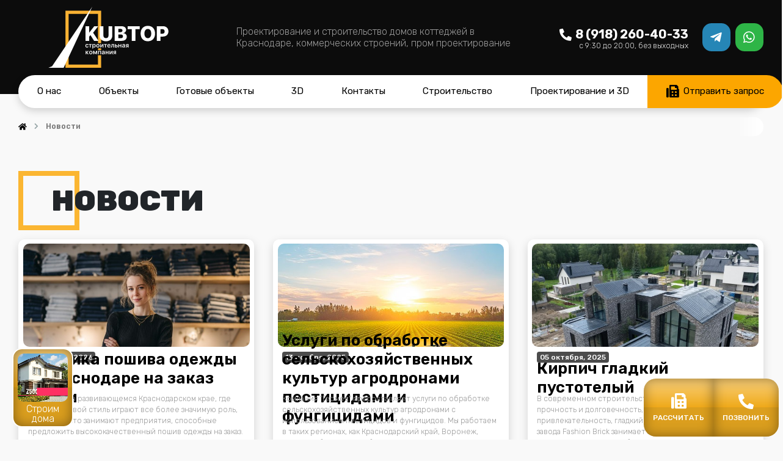

--- FILE ---
content_type: text/html; charset=utf-8
request_url: https://kubtop.ru/news/?page=1
body_size: 9765
content:
<!DOCTYPE html>
<html lang="ru">
<head>
    <meta charset="utf-8">
    <meta name="viewport" content="width=device-width"><!--, initial-scale=1.0, maximum-scale=1.0, user-scalable=no-->
        <title>Новости - Строительство домов под ключ KubTop Краснодар, готовые проекты коттеджей, строим под ключ проекты и цены, земельные участки, рассрочка, ипотека - стр 2</title>
    <meta name="keywords" content=" готовые проекты , строим дома , заказать проект"/>
    <meta name="description" content="НовостиСтроительство домов и коттеджей под ключ. Земельные участки с коммуникациями. Рассрочка, ипотека. Продажа готовых домов Краснодар. Проекты домов для строительства, 3d визуализация коттеджей. Подбор зем участков Краснодаре с коммуникациями, строительство одно и двух этажных домов, детальная смета  - стр 2"/>
            <link rel="canonical" href="https://kubtop.ru/news/"/>
        <meta name="theme-color" content="#ffffff">
    <!-- link -->
    <link rel="shortcut icon" href="/favicon.ico">
    <link rel="preconnect" href="https://fonts.gstatic.com">
       <style>.sall {
            color : #000;
            float : right
        }</style>

    
        <style>
        .fa fa-rub {display: inline-block;font:normal normal normal 14px/1 "Times New Roman";font-size:inherit;text-rendering:auto;-webkit-font-smoothing:antialiased;}
        .fa fa-rub:before {content : "₽";}
        </style>
    
    <link href = "/media/init.css?v=d41d8cd98f00b204e9800998ecf8427e" rel = "stylesheet" />
<link href = "/theme/css/jquery.fancybox.min.css?v=a2d42584292f64c5827e8b67b1b38726" rel = "stylesheet" />
<link href = "/theme/css/bootstrap.min.css?v=687409bbc6a97c82a965d74acf643489" rel = "stylesheet" />
<link href = "/theme/css/slick.css?v=e86196f7ac6faaf57a6d71911143f34a" rel = "stylesheet" />
<link href = "/theme/css/slick-theme.css?v=18bb09543935b7b9a8f66c6784efc498" rel = "stylesheet" />
<link href = "/theme/css/style.css?v=4fba4e057a3f0c1b69551cc857784681" rel = "stylesheet" />
<link href = "/theme/css/media.css?v=b234504bb0622590964bee4330ddec00" rel = "stylesheet" />
<link href = "https://kubtop.ru/media/jquery-ui/jquery-ui.css?v=" rel = "stylesheet" />
<link href = "/theme/plugins/nice-select/nice-select.css?v=a7ace323b9fc8a831a6e64feb23fa0b9" rel = "stylesheet" />
<link href = "/theme/plugins/magnific-popup/magnific-popup.css?v=47756b2e6dd54108454f93f48807093c" rel = "stylesheet" />
<link href = "https://kubtop.ru/media/em-plugins/custom-checkbox/custom-checkbox.css?v=" rel = "stylesheet" />
<link href = "https://kubtop.ru/media/em-plugins/user-agreement/user-agreement.css?v=" rel = "stylesheet" />
<link href = "https://kubtop.ru/media/em-plugins/re-captcha/re-captcha.css?v=" rel = "stylesheet" />
<link href = "/cms/mod/feedback/feedback_site.css?v=145abe05b8f184ea4d2b45125a7affeb" rel = "stylesheet" />

    <link href = "https://kubtop.ru/media/em-plugins/em-base.css?v=" rel = "stylesheet" />
<link href = "https://kubtop.ru/media/em-plugins/m-popup/m-popup.css?v=" rel = "stylesheet" />

    
<script>
var schedule = ['10-24','10-24','10-24','10-24','10-24','10-24','10-24'],
openString = '',
closedString = '',
showDelivery ='1';
</script>


            <style>
            .offcopy {
                z-index: 99999;
            }

            .mfp-bg.offcopy {
                opacity: 0.2;
            }

            .mfp-content #offcopy {
                display: flex;
                align-items: center;
                justify-content: center;
                position: relative;
                width: auto;
                height: 100vh;
                background: none;

            }

            @media (max-width: 767px) {
                .mfp-content #offcopy {
                    padding: 8px;
                }
            }

            .offcopy_box {
                text-align: center;
                display: flex;
                max-width: 680px;
                background: rgba(255, 255, 255, 1);
                overflow: hidden;
            }
            .offcopy_box > noindex{
                text-align: center;
                display: flex;
                max-width: 680px;
                background: rgba(255, 255, 255, 1);
                overflow: hidden;
            }

            .offcopy_box .box-left {
                display: flex;
                align-items: center;
                flex-direction: column;
                position: relative;
                z-index: 12;
                padding:15px;
                box-shadow: 0 0 20px rgba(0,0,0,0.5);
            }

            .offcopy_box .box-right {
                display: flex;
                flex-direction: column;
                position: relative;
                z-index: 10;
                padding: 25px 15px 25px 30px;
                text-align: left;
            }

            .offcopy_box .head1 {
                display: flex;
                flex-direction: column;
                position: relative;
                z-index: 10;
                font-weight: 600;
            }

            .offcopy_box .text1 {
                display: block;
                font-size:  0.8rem;
                font-weight: normal;
                margin-bottom:1rem;
            }

            .offcopy_box .head2 {
                display: flex;
                flex-direction: column;
                position: relative;
                z-index: 10;
                text-align: left;
                font-weight: 600;

            }

            .offcopy_box .text2 {
                display: block;
                font-size: 0.8rem;
                font-weight: normal;
                margin-bottom:1rem;
            }

            .offcopy_box .btns {
                display: block;
                white-space: nowrap;
                margin-top: 10px;
            }

            .offcopy_box .btns .btn-accept {
                display: inline-block;
                cursor: pointer;
                margin: 0 0 10px 0;
                background: #568442;
                padding: 0.5rem 2rem;
                width: auto;
                height: auto;
                position: relative;
                right: auto;
                top: auto;
                line-height: inherit;
                opacity: 1;
                color: #fff;
                font-size: 16px;
                font-weight: normal;
                font-family: 'Montserrat';
                border-radius: 6px;
            }

            .offcopy_box .btns .btn-feedback {
                display: inline-block;
                cursor: pointer;
                margin: 0   0 10px 0;
                background: #60a3ff;
                padding: 0.5rem 2rem;
                width: auto;
                height: auto;
                position: relative;
                right: auto;
                top: auto;
                line-height: inherit;
                opacity: 1;
                color: #fff;
                font-size: 16px;
                font-weight: normal;
                font-family: 'Montserrat';
                border-radius: 6px;
            }
            @media(max-width:480px){
                .offcopy_box .box-left {
                    display:none;
                }
                .offcopy_box .btns{
                    white-space: normal;
                }
            }

            /*
            *:not(input):not(select):not(textarea) {
                -webkit-touch-callout: none;
                -webkit-user-select: none;
                -khtml-user-select: none;
                -moz-user-select: none;
                -ms-user-select: none;
                user-select: none;
            }*/
        </style>
        <script>
            // document.ondragstart = nocopy;
            // запрет на перетаскивание
            document.onselectstart = function () {
                return false;
            };
            // запрет на выделение элементов страницы
            document.oncontextmenu = nocopy;

            // запрет на выведение контекстного меню
            function nocopy() {
                $.magnificPopup.close();
                setTimeout(()=>{
                    $.magnificPopup.open({
                        items: {
                            src: '#offcopy'
                        },
                        type: 'inline',
                        mainClass: 'offcopy',
                        closeOnContentClick: false,
                        midClick: false,
                        closeOnBgClick: true,
                        closeBtnInside: false,
                        enableEscapeKey: true,
                        showCloseBtn: false,
                        alignTop: true,
                        fixedContentPos: true,
                        fixedBgPos: true,
                    });
                },300);
                return false;
            }

            function slyLink() {
                var istS = 'Источник контента:';
                var body_element = document.getElementsByTagName('body')[0];
                var choose;
                choose = window.getSelection();
                var myLink = document.location.href;
                var authorLink = "<br /><br />" + istS + ' ' + "<a href='" + myLink + "'>" + myLink + "</a><br />";
                var copytext = choose + authorLink;
                var addDiv = document.createElement('div');
                addDiv.style.position = 'absolute';
                addDiv.style.left = '-99999px';
                body_element.appendChild(addDiv);
                addDiv.innerHTML = copytext;
                choose.selectAllChildren(addDiv);
                window.setTimeout(function () {
                    body_element.removeChild(addDiv);
                }, 0);
            }

            document.oncopy = slyLink;
        </script>
    
    

</head>

<body  itemscope itemtype="http://schema.org/WebPage" >

    <div class="header-mobile d-block d-lg-none">
    <div class="container">
        <div class="wrapper">
            <a href="/"><div class="logo">
                <img src="/stroitelstvo-domov/stoitelnaya-kompania-kub-top-logo-ma-white.svg" alt="Строительство домов">
            </div></a>
            <div class="btn btn-menu-mobile"><span>Меню</span><i class="fas fa-lg fa-bars"></i></div>
        </div>
    </div>
</div>
<div class="menu-mobile">
    <div class="background"></div>
    <div class="inner">
        <div class="close"><i class="fas fa-times"></i></div>
        <ul class="links top-menu">
            
                                    
                <li class="">
                        <a href="https://kubtop.ru/page/about/">О нас</a>
                    </li>
                                    
                <li class="">
                        <a href="/build/projects-house/">Объекты</a>
                    </li>
                                    
                <li class="">
                        <a href="https://kubtop.ru/build/postroennye-doma-i-kottedzhi/">Готовые объекты</a>
                    </li>
                                    
                <li class="">
                        <a href="/build/3d-interior-exterior/">3D</a>
                    </li>
                                    
                <li class="">
                        <a href="/m/feedback/">Контакты</a>
                    </li>
                                                                <li class="with-sub-menu">
                        <a href="#">Строительство</a>
                            <div class="sub-menu">
                    <div class="content">
                        <ul>
                                                                                            <li><a class="smooth" href="https://kubtop.ru/page/stroitelnie-raboti/">Строительные работы</a></li>
                                                                                            <li><a class="smooth" href="https://kubtop.ru/page/stroitelstvo/">Строительство домов</a></li>
                                                                                            <li><a class="smooth" href="https://kubtop.ru/page/promishlennoe-stroitelstvo/">Промышленное строительство</a></li>
                                                    </ul>
                    </div>
                </div>
                    </li>
                                                                <li class="with-sub-menu">
                        <a href="#">Проектирование и 3D</a>
                            <div class="sub-menu">
                    <div class="content">
                        <ul>
                                                                                            <li><a class="smooth" href="https://kubtop.ru/page/proektirovanie/">Проектирование</a></li>
                                                                                            <li><a class="smooth" href="https://kubtop.ru/page/3d-modelirovanie/">3D  моделирование</a></li>
                                                    </ul>
                    </div>
                </div>
                    </li>
    
        </ul>
        <div class="footer">
            <a href="tel:+79182604033" class="contact-item contact-item-black"><span>+7 (918) 260-40-33</span></a>
            <!--noindex--> <span class="btn ppf-popup-form-open" data-ajax="1" data-href="/m/feedback/" data-query="" data-id="callback">Оставить заявку</span><!--/noindex-->
           
</div>
<div class="logo">
			<img src="/stroitelstvo-domov/stoitelnaya-kompania-kub-top-logo-md-white.svg" style="width:100%" alt="Строительство домов">
		</div>

    </div>
</div>
<header class="header d-none d-lg-block">
    <div class="header-top">
        <div class="container">
            <div class="wrapper">
                <div class="wrapper-left">
                    <a href="/" class="logo">
                        <img src="/stroitelstvo-domov/stoitelnaya-kompania-kub-top-logo-white.svg" width="295" height="150" alt="Строительство домов">
                    </a>
                    <p class="about-info-text">Проектирование и строительство домов коттеджей в Краснодаре, коммерческих строений, пром проектирование</p>
                </div>
                <div class="wrapper-right">
                    <div class="contact-item">
    <div class="inner">
        <a href="tel:+79182604033" class="title"><i class="fas fa-phone-alt"></i>8 (918) 260-40-33</a>
        <span class="bottom">c 9:30 до 20:00, без выходных</span>
    </div>
</div>
<a href="https://t.me/+79182604033" target="_blank" class="social-icon social-icon-telegram"><i class="fab fa-lg fa-telegram-plane"></i></a>
<a href="https://web.whatsapp.com/send/?phone=791826040336&text&app_absent=0" target="_blank" class="social-icon social-icon-whatsapp"><i class="fab fa-lg fa-whatsapp"></i></a>
                </div>
            </div>
        </div>
    </div>
    <div class="container position-relative">
        <div class="header-bottom">
            <ul class="links top-menu">
                
                                    
                <li class="">
                        <a href="https://kubtop.ru/page/about/">О нас</a>
                    </li>
                                    
                <li class="">
                        <a href="/build/projects-house/">Объекты</a>
                    </li>
                                    
                <li class="">
                        <a href="https://kubtop.ru/build/postroennye-doma-i-kottedzhi/">Готовые объекты</a>
                    </li>
                                    
                <li class="">
                        <a href="/build/3d-interior-exterior/">3D</a>
                    </li>
                                    
                <li class="">
                        <a href="/m/feedback/">Контакты</a>
                    </li>
                                                                <li class="with-sub-menu">
                        <a href="#">Строительство</a>
                            <div class="sub-menu">
                    <div class="content">
                        <ul>
                                                                                            <li><a class="smooth" href="https://kubtop.ru/page/stroitelnie-raboti/">Строительные работы</a></li>
                                                                                            <li><a class="smooth" href="https://kubtop.ru/page/stroitelstvo/">Строительство домов</a></li>
                                                                                            <li><a class="smooth" href="https://kubtop.ru/page/promishlennoe-stroitelstvo/">Промышленное строительство</a></li>
                                                    </ul>
                    </div>
                </div>
                    </li>
                                                                <li class="with-sub-menu">
                        <a href="#">Проектирование и 3D</a>
                            <div class="sub-menu">
                    <div class="content">
                        <ul>
                                                                                            <li><a class="smooth" href="https://kubtop.ru/page/proektirovanie/">Проектирование</a></li>
                                                                                            <li><a class="smooth" href="https://kubtop.ru/page/3d-modelirovanie/">3D  моделирование</a></li>
                                                    </ul>
                    </div>
                </div>
                    </li>
    
                <li><a href="/m/feedback/" class="yellow ppf-popup-form-open" data-ajax="1" data-href="/m/feedback/" data-query="" data-id="callback"><i class="fas fa-lg fa-fax"></i>Отправить запрос</a></li>
            </ul>
        </div>
    </div>
</header>
<main class="main " style="overflow: hidden;" >
        <div class="page-header breadcrumbs">
        <div class="container">
            <div class="breadcrumb-wrapper-wrapper wow fadeIn"  itemscope itemtype="http://schema.org/BreadcrumbList">
    <div class="breadcrumb-wrapper">
        <ul class="breadcrumb">
            <li   itemprop="itemListElement" itemscope itemtype="http://schema.org/ListItem">
                <a href="/" itemprop="item">
                    <i class="fas fa-home fa-lg" aria-hidden="true"></i>
                    <meta itemprop="position" content="0"/>
                    <span itemprop="name" style="display:none;">Главная</span>
                </a>
            </li>
                                    <li   itemprop="itemListElement" itemscope itemtype="http://schema.org/ListItem">
                                <a href="https://kubtop.ru/news/" itemprop="item">
                    <meta itemprop="position" content="1"/>
                    <span itemprop="name">Новости</span>
                </a>
                            </li>
                        
        </ul>
    </div>
</div>

        </div>
    </div>
        <div class="page-content">
        <div class="overflow-hidden">
            <div class="container pt-normal position-relative">
                <div class="row">
                    <div class="col-12">
                                                                                                    <h1 class="page-title title title-border
                        "                         >Новости</h1>
                                            </div>
                </div>
            </div>
        </div>
        <div class="container position-relative pb-mini">
            <div class="shape shape-left-coub shape-blur"></div>

                            <div class="row">
                                            <div class="col-12 col-lg-4 mb-mini">
                            <a href='https://kubtop.ru/news/fabrika-poshiva-odezhdy-v-krasnodare-na-zakaz-optom/'   title="Фабрика пошива одежды в Краснодаре на заказ оптом" class="well-news well-item well item  "  itemscope itemtype="http://schema.org/NewsArticle">
            <div class="image" itemprop="image" itemscope itemtype="http://schema.org/ImageObject">
            <img  src="[data-uri]" data-src="/userfiles/images_list/fabrika-poshiva-odezhdy-v-krasnodare-na-zakaz-optom-2.jpg" class="lazy " alt="Фабрика пошива одежды в Краснодаре на заказ оптом" itemprop="url contentUrl">
        </div>
        <div class="inner">
        <link itemprop="url" href="https://kubtop.ru/news/fabrika-poshiva-odezhdy-v-krasnodare-na-zakaz-optom/">
        <div class="badge badge-date">08 января, 2026</div>
        <meta itemprop="datePublished dateModified" content="2026-01-08">
        <h3 class="title"  itemprop="name">Фабрика пошива одежды в Краснодаре на заказ оптом</h3>
        <p itemprop="articleBody">В динамично развивающемся Краснодарском крае, где мода и деловой стиль играют все более значимую роль, особое место занимают предприятия, способные предложить высококачественный пошив одежды на заказ.</p>
    </div>
</a>                        </div>
                                            <div class="col-12 col-lg-4 mb-mini">
                            <a href='https://kubtop.ru/news/uslugi-po-obrabotke-selskohozyajstvennyh-kultur-agrodronami-pesticidami-i-fungicidami/'   title="Услуги по обработке сельскохозяйственных культур агродронами пестицидами и фунгицидами" class="well-news well-item well item  "  itemscope itemtype="http://schema.org/NewsArticle">
            <div class="image" itemprop="image" itemscope itemtype="http://schema.org/ImageObject">
            <img  src="[data-uri]" data-src="/userfiles/images_list/product-4-1.jpg" class="lazy " alt="Услуги по обработке сельскохозяйственных культур агродронами пестицидами и фунгицидами" itemprop="url contentUrl">
        </div>
        <div class="inner">
        <link itemprop="url" href="https://kubtop.ru/news/uslugi-po-obrabotke-selskohozyajstvennyh-kultur-agrodronami-pesticidami-i-fungicidami/">
        <div class="badge badge-date">13 ноября, 2025</div>
        <meta itemprop="datePublished dateModified" content="2025-11-13">
        <h3 class="title"  itemprop="name">Услуги по обработке сельскохозяйственных культур агродронами пестицидами и фунгицидами</h3>
        <p itemprop="articleBody">Компания "Гермес" предоставляет услуги по обработке сельскохозяйственных культур агродронами с использованием пестицидов и фунгицидов. Мы работаем в таких регионах, как Краснодарский край, Воронеж, Луганск, Абхазия, Республика Крым и Адыгея, предлагая фермерам современные решения для защиты их...</p>
    </div>
</a>                        </div>
                                            <div class="col-12 col-lg-4 mb-mini">
                            <a href='https://kubtop.ru/news/kirpich-gladkij-pustotelyj/'   title="Кирпич гладкий пустотелый" class="well-news well-item well item  "  itemscope itemtype="http://schema.org/NewsArticle">
            <div class="image" itemprop="image" itemscope itemtype="http://schema.org/ImageObject">
            <img  src="[data-uri]" data-src="/userfiles/images_list/bavarskij-kirpich-fasadnyj-ot-proizvoditelya.jpg" class="lazy " alt="Кирпич гладкий пустотелый" itemprop="url contentUrl">
        </div>
        <div class="inner">
        <link itemprop="url" href="https://kubtop.ru/news/kirpich-gladkij-pustotelyj/">
        <div class="badge badge-date">05 октября, 2025</div>
        <meta itemprop="datePublished dateModified" content="2025-10-05">
        <h3 class="title"  itemprop="name">Кирпич гладкий пустотелый</h3>
        <p itemprop="articleBody">В современном строительстве, где важны не только прочность и долговечность, но и эстетическая привлекательность, гладкий пустотелый кирпич от завода Fashion Brick занимает лидирующие позиции. Этот материал сочетает в себе превосходные эксплуатационные характеристики с широкими возможностями для...</p>
    </div>
</a>                        </div>
                                            <div class="col-12 col-lg-4 mb-mini">
                            <a href='https://kubtop.ru/news/kakie-ehnergetiki-horosho-toniziruyut-i-pridayut-sily/'   title="Какие энергетики хорошо тонизируют и придают силы" class="well-news well-item well item  listing-blog-no-image"  itemscope itemtype="http://schema.org/NewsArticle">
        <div class="inner">
        <link itemprop="url" href="https://kubtop.ru/news/kakie-ehnergetiki-horosho-toniziruyut-i-pridayut-sily/">
        <div class="badge badge-date">25 июля, 2025</div>
        <meta itemprop="datePublished dateModified" content="2025-07-25">
        <h3 class="title"  itemprop="name">Какие энергетики хорошо тонизируют и придают силы</h3>
        <p itemprop="articleBody">Современный мир требует от нас высокой продуктивности, концентрации и энергии. В условиях постоянной занятости и стресса, многие обращаются к энергетическим напиткам в поисках быстрого способа взбодриться и повысить работоспособность. Однако, не все энергетики одинаково полезны и эффективны.</p>
    </div>
</a>                        </div>
                                            <div class="col-12 col-lg-4 mb-mini">
                            <a href='https://kubtop.ru/news/zavod-po-proizvodstvu-kirpicha-i-zabornyh-blokov/'   title="Завод по производству кирпича и заборных блоков" class="well-news well-item well item  "  itemscope itemtype="http://schema.org/NewsArticle">
            <div class="image" itemprop="image" itemscope itemtype="http://schema.org/ImageObject">
            <img  src="[data-uri]" data-src="/userfiles/images_list/bavarskaya-kladka-giperpressovannyj-oblicovochnyj-kirpich-kupit-ot-proizvoditelya-po-vygodnoj-cene.jpg" class="lazy " alt="Завод по производству кирпича и заборных блоков" itemprop="url contentUrl">
        </div>
        <div class="inner">
        <link itemprop="url" href="https://kubtop.ru/news/zavod-po-proizvodstvu-kirpicha-i-zabornyh-blokov/">
        <div class="badge badge-date">24 июля, 2025</div>
        <meta itemprop="datePublished dateModified" content="2025-07-24">
        <h3 class="title"  itemprop="name">Завод по производству кирпича и заборных блоков</h3>
        <p itemprop="articleBody">Завод "Литос" - это не просто предприятие, производящее строительные материалы. Это современный комплекс, объединяющий в себе многолетний опыт, передовые технологии и стремление к постоянному совершенствованию. Завод Литос занимает лидирующие позиции на рынке строительных материалов, предлагая...</p>
    </div>
</a>                        </div>
                                            <div class="col-12 col-lg-4 mb-mini">
                            <a href='https://kubtop.ru/news/klinika-v-krasnodare-analizy-i-spravki-po-dostupnym-cenam/'   title="Клиника в Краснодаре, анализы и справки по доступным ценам" class="well-news well-item well item  listing-blog-no-image"  itemscope itemtype="http://schema.org/NewsArticle">
        <div class="inner">
        <link itemprop="url" href="https://kubtop.ru/news/klinika-v-krasnodare-analizy-i-spravki-po-dostupnym-cenam/">
        <div class="badge badge-date">23 июля, 2025</div>
        <meta itemprop="datePublished dateModified" content="2025-07-23">
        <h3 class="title"  itemprop="name">Клиника в Краснодаре, анализы и справки по доступным ценам</h3>
        <p itemprop="articleBody">В стремительном ритме современной жизни забота о здоровье становится первостепенной задачей. Важно иметь надежного помощника, который предложит широкий спектр медицинских услуг, оперативно и по доступным ценам. Именно такой помощник - Семейная клиника в Краснодаре. Мы предлагаем комплексный подход к...</p>
    </div>
</a>                        </div>
                                    </div>
            
                <nav aria-label="Постраничная навигация">
        <ul class="pagination pagination-lg justify-content-center">
                                                                                                                <li class="page-item active" aria-current="page">
                        <a class="smooth page-link" href="https://kubtop.ru/news/?page=1">1</a>
                    </li>
                                                                                                                                        <li class="page-item">
                            <a class="smooth page-link" href="https://kubtop.ru/news/?page=2">2</a>
                        </li>
                                                                                                                                            <li class="page-item">
                            <a class="smooth page-link" href="https://kubtop.ru/news/?page=3">3</a>
                        </li>
                                                                                                                                                                        <li class="page-item disabled">...</li>
                                                                                                                                                                                                                                                                                                                                                                                                                                                                                                                                                                                                                                                                                                                                                                                                                                                            <li class="page-item">
                    <a class="smooth page-link page-link-prev" href="https://kubtop.ru/news/?page=2" aria-label="Следующая страница">Вперед</a>
                </li>
                                </ul>
    </nav>
        </div>
    </div>
</main>
    <div class="footer">
    <div class="container">
        <div class="wrapper">
            <div class="wrapper-left mb-mini">
                <a href="/" class="logo">
                    <img src="/stroitelstvo-domov/stoitelnaya-kompania-kub-top-logo-white.svg" alt="Кубтоп">
                </a>
            </div>
            <div class="wrapper-center-left mb-mini">
                <div class="links d-none d-lg-flex">
                    <h4 class="font-weight-bold">Навигация</h4>
                    <a href="https://kubtop.ru/page/about/" title="Строительство домов КубТоп">О нас</a>
                    <a href="https://kubtop.ru/build/postroennye-doma-i-kottedzhi/" title="Построенные дома и коттеджи Краснодар">Объекты</a>
                    <a href="https://kubtop.ru/build/projects-house/" title="Готовые построенные объекты">Проекты домов</a>
                    <a href="https://kubtop.ru/m/feedback/" title="Контакты строительства домов и коттеджей">Контакты</a>
                    <a href="https://kubtop.ru/page/stroitelstvo/" title="Дома под ключ, строительство домов и коттеджей под ключ">Дома под ключ</a>
                </div>
            </div>
            <div class="wrapper-center-right mb-mini">
                <div class="links">
                    <h4 class="font-weight-bold">Услуги</h4>
                    <a href="https://kubtop.ru/page/stroitelnie-raboti/" title="Закажите строительные услуги">Строительные услуги</a>
                    <a href="https://kubtop.ru/page/stroitelstvo/" title="Строительство частных домов и коттеджей">Строительство домов</a><a href="https://kubtop.ru/build/3d-interior-exterior/" title="3D визуализация и дизайн интерьеров">3D визуализация</a>
                    <a href="https://kubtop.ru/page/stroitelnie-raboti/#intro-2" title="Монолитное строительство и монолитные работы">Монолитные работы</a>
                    <a href="https://kubtop.ru/page/proektirovanie/" title="Проектирование домов и зданий">Проектирование</a>
                    <a href="https://kubtop.ru/page/stroitelstvo/#intro-2" title="Строительство фундаментов домов и зданий">Фундаменты</a>
                </div>
            </div>
            <div class="wrapper-right mb-mini">
                <div class="contact-item">
    <div class="inner">
        <a href="tel:+79182604033" class="title"><i class="fas fa-phone-alt"></i> +7 (918) 260-40-33</a>
        <span class="bottom">c 9:00 до 20:00, без выходных</span>
    </div>
</div>
<div>
<a href="https://t.me/+79182604033" target="_blank" class="social-icon social-icon-telegram"><i class="fab fa-lg fa-telegram-plane"></i></a>
<a href="https://web.whatsapp.com/send/?phone=791826040336&text&app_absent=0"  target="_blank" class="social-icon social-icon-whatsapp"><i class="fab fa-lg fa-whatsapp"></i></a>
</div> 
<div class="mt-2">
    <p>г.Краснодар, ул.Рашпилевская, д.22</p>
</div>
            </div>
        </div>
    </div>
</div>
<div class="contact-fixed-button ">
    <a href="/m/feedback/" class="ppf-popup-form-open d-none d-lg-flex" data-ajax="1" data-href="/m/feedback/" data-query="ppf-theme=Рассчитать" data-id="feedback">
       <div class="inner">
           <i class="fas fa-lg fa-fax" aria-hidden="true"></i>
           <p>РАССЧИТАТЬ</p>
       </div>
    </a>
    <a href="/m/feedback/" class="ppf-popup-form-open  d-flex" data-ajax="1" data-href="/m/feedback/" data-query="" data-id="callback">
       <div class="inner">
           <i class="fas fa-phone-alt" aria-hidden="true"></i>
           <p>ПОЗВОНИТЬ</p>
       </div>
    </a>
</div>
<div class="copyright pb-micro pt-micro">
    <div class="container">
        © 2022-2025 Kubtop.ru КубТоп строительство домов, проектирование<p><span style="font-size:11px;"><a href="https://kubantrend.ru/" target="_blank" title="Продвижение сайтов, развитие бизнеса KubanTrend компания"><span style="color:#a9a9a9;">Продвижение и развитие бизнеса KT</span></a></span></p>

    </div>
</div>

<script  src="/media/init.js?v=87d9bd40d76a4f7d611ad57a1eba40d7" ></script>
<script  src="/media/webfont.js?v=9b08e6f98703e0d2bfb334745308f241" ></script>
<script  src="/theme/js/jquery-3.6.0.js?v=8fb8fee4fcc3cc86ff6c724154c49c42" ></script>
<script  src="/theme/js/jquery.fancybox.min.js?v=49a6b4d019a934bcf83f0c397eba82d8" ></script>
<script  src="/theme/js/popper.min.js?v=1022eaf388cc780bcfeb6456157adb7d" ></script>
<script  src="/theme/js/bootstrap.min.js?v=ce6e785579ae4cb555c9de311d1b9271" ></script>
<script  src="/theme/js/slick.min.js?v=d5a61c749e44e47159af8a6579dda121" ></script>
<script  src="/theme/js/wow.min.js?v=b497f8e5df885595c04503fc0725ab28" ></script>
<script  src="/theme/base.js?v=b28089f3d3cf74e93d09dc8f98fd95d2" ></script>
<script  src="https://kubtop.ru/media/jquery-ui/jquery-ui.js?v=" ></script>
<script  src="/theme/plugins/inputmask/jquery.inputmask.bundle.min.js?v=1dbc921e2985eef1c569fc8e15a0edc1" ></script>
<script  src="/theme/plugins/ratio-block.js?v=c739549316972dacc8e143bd029d7b8c" ></script>
<script  src="/theme/plugins/nice-select/nice-select.custom.js?v=5f2c47ec601854df1843bf4f19c603c8" ></script>
<script  src="/theme/plugins/magnific-popup/magnific-popup.js?v=e599309b0247212cd9f5cd6f5f353604" ></script>
<script  src="/theme/plugins/appear/intersection-observer.js?v=ca6b59a66b27521f9e2285f554a2c932" ></script>
<script  src="/theme/plugins/appear/jquery.appear.js?v=4441c865240042be68cdbe6e253b7576" ></script>
<script  src="/theme/plugins/appear/lazyload.js?v=b009f17c37b1b378ac5164260492ce45" ></script>
<script  src="https://kubtop.ru/media/em-plugins/em-base.js?v=" ></script>
<script  src="https://kubtop.ru/media/em-plugins/em-js-fix.js?v=" ></script>
<script  src="https://kubtop.ru/media/em-plugins/m-popup/m-popup.js?v=" ></script>
<script  src="https://kubtop.ru/media/em-plugins/custom-checkbox/custom-checkbox.js?v=" ></script>
<script  src="https://kubtop.ru/media/em-plugins/masked-input/masked-input.js?v=" ></script>
<script  src="https://kubtop.ru/media/em-plugins/user-agreement/user-agreement.js?v=" ></script>
<script  src="https://kubtop.ru/media/em-plugins/re-captcha/re-captcha.js?v=" ></script>
<script  src="/cms/mod/feedback/feedback_site.js?v=8dc78782d38e3bc1e65df8e21837da84" ></script>



<span itemscope itemtype="http://schema.org/Organization">
    <meta itemprop="name" content="КубТоп строительство домов">
    <link itemprop="url" href="https://kubtop.ru/">
    <span itemprop="logo" itemscope itemtype="http://schema.org/ImageObject">
        <a itemprop="url contentUrl" href="https://kubtop.ru/theme/img/logo.png"></a>
    </span>
    <meta content="++7(918)260-40-33" itemprop="telephone"/>
    <span itemprop="address" itemscope itemtype="http://schema.org/PostalAddress">
        <meta itemprop="addressLocality" content="Краснодарский край"/>
        <meta itemprop="streetAddress" content="г.Краснодар, ул. Рашпилевская, д.22"/>
    </span>
</span>
<!-- Yandex.Metrika counter -->
<script>
   (function(m,e,t,r,i,k,a){m[i]=m[i]||function(){(m[i].a=m[i].a||[]).push(arguments)};
   m[i].l=1*new Date();k=e.createElement(t),a=e.getElementsByTagName(t)[0],k.async=1,k.src=r,a.parentNode.insertBefore(k,a)})
   (window, document, "script", "https://mc.yandex.ru/metrika/tag.js", "ym");

   ym(88996750, "init", {
        clickmap:true,
        trackLinks:true,
        accurateTrackBounce:true,
        webvisor:true
   });
</script>
<noscript><div><img src="https://mc.yandex.ru/watch/88996750" style="position:absolute; left:-9999px;" alt="" /></div></noscript>
<!-- /Yandex.Metrika counter -->


    <div id="offcopy" class=" mfp-hide"><div class="offcopy_box">
<!--noindex-->
<div class="box-left">
<a href="https://kubtop.ru/" style="
    display: block;
    /*background-color: #2d2d2d;*/
    width: 100%; 
    text-align: center;
    padding:  20px;
"> 
    <img src="/stroitelstvo-domov/stoitelnaya-kompania-kub-top-logo.svg" alt="Проектирование, визуализация и моделирование объектов" style="display: inline-block;width: auto;max-width: 300px;height: 160px;"></a>
    <span style="display:block;font-size: 18px; font-weight:bold;margin-top:10px;">Копирование материалов, право пользование</span>
    <span style="display:block;font-size: 16px; font-weight:normal;">
Согласно ФЗ правил пользования материала KubTop.ru, настоящим сообщаем копирование запрещено</span>
     <span style="display:block;font-size: 18px; font-weight:bold;margin-top:10px;">У Вас другой вопрос?</span>
      <span style="display:block;font-size: 16px; font-weight:normal;">Вы ознакомлены, закрыть окно, или обратиться к нам за консультацией  </span>
      <span style="display:block; white-space:nowrap;margin-top:10px;">
          <span class="mfp-close" style="display: inline-block;cursor:pointer;margin:  10px;background: #edffe5;padding: 0.5rem 2rem;width: auto;height: auto;position: relative;right: auto;top: auto;line-height: inherit;opacity: 1;color: #000;font-size: 16px;font-weight: normal;font-family: 'Montserrat';">Ознакомлен</span>
          <a href="/m/feedback/" style="display: inline-block;cursor:pointer;margin:  10px;background: #e5f0ff;padding: 0.5rem 2rem;width: auto;height: auto;position: relative;right: auto;top: auto;line-height: inherit;opacity: 1;color: #000;font-size: 16px;font-weight: normal;font-family: 'Montserrat';">Контакты</a>
      </span> 
   </div>
<!--/noindex-->
</div></div>
    <a class="video-fixed-box" data-title="Строим дома" href="/#video-hod-stroitelstva">
    <video  muted  autoplay loop>
        <source src="/ckfinder/userfiles/files/doma-stroitelstvo-246-pod.mp4" type="video/mp4">
    </video>

</a>


</body>
</html>




--- FILE ---
content_type: text/css
request_url: https://kubtop.ru/theme/css/slick-theme.css?v=18bb09543935b7b9a8f66c6784efc498
body_size: 1124
content:
@charset 'UTF-8';
/* Slider */
.slick-loading .slick-list
{
    background: #fff url('/theme/loader.gif') center center no-repeat;
}

/* Icons */
@font-face
{
    font-family: 'slick';
    font-weight: normal;
    font-style: normal;

   /* src: url('./fonts/slick.eot');
    src: url('./fonts/slick.eot?#iefix') format('embedded-opentype'), url('./fonts/slick.woff') format('woff'), url('./fonts/slick.ttf') format('truetype'), url('./fonts/slick.svg#slick') format('svg');
*/
}
/* Arrows */
.slick-prev,
.slick-next
{
    font-size: 0;
    line-height: 0;
    position: absolute;
    top: calc(50% - 1.8rem);
    display: block;
    /* width: 20px; */
    /* height: 20px; */
    padding: 0;
    -webkit-transform: translate(0, -50%);
    -ms-transform: translate(0, -50%);
    transform: translate(0, -50%);
    cursor: pointer;
    color: transparent;
    border: none;
    outline: none;
    width: 3.6rem;
    height: 3.6rem;
    z-index: 2;
    outline: none !important;
    border-radius: 5px;
    box-shadow: 0 3px 6px 1px #0000001f;
    box-shadow: 0 0.4rem 0.5rem 0 rgb(0 0 0 / 20%);
    transition: 0.4s;
    transform: scale(1);
    border-radius: 50px;
}
.slick-prev:hover,
.slick-prev:focus,
.slick-next:hover,
.slick-next:focus
{
    /* color: transparent; */
    /* outline: none; */
    /* background: transparent; */
    transform: scale(1.1);
}
.slick-prev:hover:before,
.slick-prev:focus:before,
.slick-next:hover:before,
.slick-next:focus:before
{
    opacity: 1;
}
.slick-prev.slick-disabled:before,
.slick-next.slick-disabled:before
{
    opacity: .25;
}

.slick-prev:before,
.slick-next:before
{
    /* font-family: 'slick'; */
    /* font-size: 20px; */
    /* line-height: 1; */
    /* opacity: .75; */
    /* color: white; */
    /* -webkit-font-smoothing: antialiased; */
    -moz-osx-font-smoothing: grayscale;
}

.slick-prev
{
    left: -1rem;
    background-size: 1.2rem;
    background: url(/assets/img/arrow-right.svg) no-repeat center center #fff;
    background-size: 1.5rem;
    /* box-shadow: none; */
    /* box-shadow: 0 0.4rem 0.5rem 0 rgb(0 0 0 / 20%); */
}
[dir='rtl'] .slick-prev
{
    right: -25px;
    left: auto;
}
.slick-prev:before
{
    /* content: 'Ã¢â€ Â'; */
}
[dir='rtl'] .slick-prev:before
{
    content: 'Ã¢â€ â€™';
}

.slick-next
{
    right: -.8rem;
    background: url(/assets/img/arrow-left.svg) no-repeat center center #fff;
    background-size: 1.5rem;
    /* box-shadow: none; */
    /* box-shadow: 0 0.4rem 0.5rem 0 rgb(0 0 0 / 20%); */
}
[dir='rtl'] .slick-next
{
    right: auto;
    left: -25px;
}
.slick-next:before
{
    /* content: 'Ã¢â€ â€™'; */
}
[dir='rtl'] .slick-next:before
{
    content: 'Ã¢â€ Â';
}

/* Dots */
.slick-dotted.slick-slider
{
    margin-bottom: 0;
}

.slick-dots
{
    position: absolute;
    bottom: 1rem;
    display: block;
    width: 100%;
    padding: 0;
    margin: 0;
    list-style: none;
    text-align: center;
}
.slick-dots li
{
    position: relative;
    display: inline-flex;
    width: 20px;
    height: 20px;
    margin: 0 3px;
    padding: 0;
    cursor: pointer;
    /* display: flex; */
    align-items: center;
    justify-content: center;
}
.slick-dots li button
{
    font-size: 0;
    line-height: 0;
    display: block;
    width: 8px;
    height: 8px;
    padding: 3px;
    cursor: pointer;
    color: transparent;
    border: 0;
    outline: none;
    background: rgb(0 0 0 / 50%);
    border-radius: 50px;
    opacity: 0.4;
}
.slick-dots li.slick-active button {
    background: black;
    opacity: 1;
}
.slick-dots li button:hover,
.slick-dots li button:focus
{
    outline: none;
}
.slick-dots li button:hover:before,
.slick-dots li button:focus:before
{
    opacity: 1;
}
.slick-dots li button:before
{
    /* font-family: 'slick'; */
    /* font-size: 6px; */
    /* line-height: 20px; */
    /* position: absolute; */
    /* top: 0; */
    /* left: 0; */
    /* width: 20px; */
    /* height: 20px; */
    /* content: 'Ã¢â‚¬Â¢'; */
    /* text-align: center; */
    /* opacity: .25; */
    /* color: black; */
    /* -webkit-font-smoothing: antialiased; */
    -moz-osx-font-smoothing: grayscale;
}
.slick-dots li.slick-active button:before
{
    opacity: .75;
    color: black;
}

.slick-arrow.slick-disabled {
    opacity: 0;
    pointer-events: none;
    transform: scale(0);
}


--- FILE ---
content_type: text/css
request_url: https://kubtop.ru/theme/css/style.css?v=4fba4e057a3f0c1b69551cc857784681
body_size: 12481
content:
img {
    display: block;
    max-width: 100%;
    height: auto
}

html {
    font-size: 1.2vw
}

body {
    font-family: 'Rubik', sans-serif;
    font-weight: 200;
    font-size: 16px;
    background: #f9f9f9
}

.page-content {
    overflow: hidden;
}

img {
    max-width: 100%;
}

a {
    color: #eeaa1b
}

.h1, h1 {
    font-size: 3.1rem
}

.h2, h2 {
    font-size: 2.6rem
}

.h3, h3 {
    font-size: 1.7rem
}

.h4, h4 {
    font-size: 1.5rem
}

.h5, h5 {
    font-size: 1.3rem
}

.micro {
    font-size: .714rem
}

.mini {
    font-size: .857rem
}

.normal {
    font-size: 1rem
}

.big {
    font-size: 1.143rem
}

.extra {
    font-size: 1.286em
}

.l-normal {
    line-height: 1.2
}

.l-big {
    line-height: 1.5
}

.l-extra {
    line-height: 1.8
}

.pt-extra {
    padding-top: 8rem
}

.pb-extra {
    padding-bottom: 8rem
}

.pt-big {
    padding-top: 6rem
}

.pb-big {
    padding-bottom: 6rem
}

.pt-normal {
    padding-top: 4rem
}

.pb-normal {
    padding-bottom: 4rem
}

.pt-mini {
    padding-top: 2rem
}

.pb-mini {
    padding-bottom: 2rem
}

.pt-micro {
    padding-top: 1rem
}

.pb-micro {
    padding-bottom: 1rem
}

.pb-none {
    padding-bottom: 0
}

.pt-none {
    padding-top: 0
}

.pl-none {
    padding-left: 0
}

.pr-none {
    padding-right: 0
}

.mt-extra {
    margin-top: 8rem
}

.mb-extra {
    margin-bottom: 9rem
}

.mt-big {
    margin-top: 6rem
}

.mb-big {
    margin-bottom: 6rem
}

.mt-normal {
    margin-top: 4rem
}

.mb-normal {
    margin-bottom: 4rem
}

.mt-mini {
    margin-top: 2rem
}

.mb-mini {
    margin-bottom: 2rem
}

.mt-micro {
    margin-top: 1rem
}

.mb-micro {
    margin-bottom: 1rem
}

.mb-none {
    margin-bottom: 0
}

.mt-none {
    margin-top: 0
}


.col, .col-1, .col-10, .col-11, .col-12, .col-2, .col-3, .col-4, .col-5, .col-6, .col-7, .col-8, .col-9, .col-auto, .col-lg, .col-lg-1, .col-lg-10, .col-lg-11, .col-lg-12, .col-lg-2, .col-lg-3, .col-lg-4, .col-lg-5, .col-lg-6, .col-lg-7, .col-lg-8, .col-lg-9, .col-lg-auto, .col-md, .col-md-1, .col-md-10, .col-md-11, .col-md-12, .col-md-2, .col-md-3, .col-md-4, .col-md-5, .col-md-6, .col-md-7, .col-md-8, .col-md-9, .col-md-auto, .col-sm, .col-sm-1, .col-sm-10, .col-sm-11, .col-sm-12, .col-sm-2, .col-sm-3, .col-sm-4, .col-sm-5, .col-sm-6, .col-sm-7, .col-sm-8, .col-sm-9, .col-sm-auto, .col-xl, .col-xl-1, .col-xl-10, .col-xl-11, .col-xl-12, .col-xl-2, .col-xl-3, .col-xl-4, .col-xl-5, .col-xl-6, .col-xl-7, .col-xl-8, .col-xl-9, .col-xl-auto {
    padding-right: 1rem;
    padding-left: 1rem
}

.row {
    margin-right: -1rem;
    margin-left: -1rem;
}

.container {
    padding-right: 1rem;
    padding-left: 1rem;
    max-width: 1250px !important;
}

.font-weight-black {
    font-weight: 800
}

.btn {
    height: 3.5rem;
    background: gray;
    border-radius: 20px;
    padding-left: 2.5rem;
    padding-right: 2.5rem;
    position: relative;
    display: inline-flex;
    align-items: center;
    justify-content: center;
    text-align: center;
    color: white;
    line-height: 1;
    padding-top: 1rem;
    padding-bottom: 1rem;
    background: linear-gradient(90deg, #cb9521 0, #f5ae1a 100%);
    background: -moz-linear-gradient(90deg, #cb9521 0, #f5ae1a 100%);
    background: -webkit-linear-gradient(90deg, #cb9521 0, #f5ae1a 100%);
    background: -ms-linear-gradient(90deg, #cb9521 0, #f5ae1a 100%);
    box-shadow: 0 1px 0 0 rgb(144 97 2 / 0), inset 1px 1px 3px 0 rgb(255 255 255 / 54%), 0.1rem .1rem .4rem 0 rgb(0 0 0 / 33%), -0.1rem -0.1rem .4rem 0 rgb(255 255 255 / 35%);
    border-style: solid;
    border-width: 1px;
    border-color: #f5ae1a;
    cursor: pointer;
    transition: .2s
}

.btn.btn-lg {
    height: 3.5rem;
    font-size: 1.1rem;
    padding-left: 3rem;
    padding-right: 3rem
}

.btn.btn-lg::after {
    right: 4.5rem;
    width: 1.2rem;
    height: 1.2rem
}

.btn.btn-sm {
    height: 2.1rem;
    font-size: .7rem;
    padding-left: 1.5rem;
    padding-right: 3rem
}

.btn.btn-sm::after {
    right: 2rem;
    width: .8rem;
    height: .8rem
}

.btn.btn-red {
    background: #e72e35
}

.btn.btn-shadow {
    color: #fca600;
    background: 0;
    box-shadow: none
}

.btn.btn-shadow:hover {
    color: #333;
}

.btn.btn-white {
    background: white;
    border-color: white;
    color: black
}

.btn.btn-circle {
    height: 3.5rem;
    width: 3.5rem;
    padding: 0
}

.btn i {
    margin-left: .5rem
}

.btn.btn-circle i {
    margin: 0
}

.btn:active {
    transform: scale(0.98) !important;
    box-shadow: none
}

.btn:hover {
    transform: scale(1.0);
    color: white
}

.btn.btn-white:hover {
    color: black
}

.btn-long {
    padding-left: 4rem;
    padding-right: 4rem
}


.header {
    background: #0c0c0c;
    color: white;
    z-index: 100;
    position: relative;
}

.header a {
    color: white
}

.header .wrapper {
    display: flex;
    justify-content: space-between;
    background: #0c0c0c;
    align-items: center;
    padding-bottom: 2rem;
    height: 10rem;
}

.menu-mobile {
    position: fixed;
    /* background: red; */
    width: 100%;
    height: 100%;
    z-index: 20;
    opacity: 0;
    pointer-events: none;
    top: 0;
}

.menu-mobile.active {
    opacity: 1;
    pointer-events: auto;
}

.menu-mobile {
    /* background: white; */
    width: 300px;
}

.menu-mobile {
    /* background: red; */
    /* width: 70%; */
    /* height: 100%; */
    /* display: inline-block; */
    transition: .6s;
}

.menu-mobile-background {
    width: 100%;
    height: 100%;
    position: fixed;
    background: rgb(0 0 0 / 50%);
    z-index: 19;
}

.menu-mobile-inner {
    z-index: 20;
    position: relative;
    background: white;
    height: 100%;
    padding-top: 60px;
    display: flex;
    flex-direction: column;
    justify-content: space-between;
}

.header .wrapper-left {
    display: flex;
    align-items: center
}

.header .wrapper-left .about-info-text {
    max-width: 30rem;
    color: #999;
    line-height: 1.2;
    margin: 0
}

.header .header-bottom {
    position: absolute;
    background: white;
    border-radius: 99px;
    width: calc(100% - 2rem);
    margin-top: -2rem;
    box-shadow: 0 0.3rem 0.8rem 0rem #0000002b;
}

.header .header-bottom .links.top-menu,
.menu-mobile .links.top-menu {
    width: 100%;
    display: flex;
    justify-content: space-between;
    margin: 0;
    padding: 0;
    list-style: none;
}

.header .header-bottom .links.top-menu li,
.menu-mobile .links.top-menu li {
    position: relative;
    z-index: 10;
    list-style: none;
    cursor: pointer;
}

.header .header-bottom .links.top-menu li a,
.menu-mobile .links.top-menu li a {
    overflow: hidden;
    /*display    : block;*/
    width: 100%;
    text-align: left;
}

.header .header-bottom .links.top-menu > li:first-child a,
.menu-mobile .links.top-menu > li:first-child a {
    border-top-left-radius: 99px;
    border-bottom-left-radius: 99px;
}

.header .header-bottom .links.top-menu > li:last-child a,
.menu-mobile .links.top-menu > li:last-child a {
    border-top-right-radius: 99px;
    border-bottom-right-radius: 99px;
}

.header .header-bottom .links.top-menu a,
.menu-mobile .links.top-menu a {
    width: 100%;
    text-align: center;
    height: 3.5rem;
    display: inline-flex;
    align-items: center;
    justify-content: left;
    padding-left: 2rem;
    padding-right: 2rem;
    white-space: nowrap;
    color: black;
    font-weight: 400;
    font-size: 1rem;
}

.header .header-bottom .links.top-menu .sub-menu,
.menu-mobile .links.top-menu .sub-menu {
    display: none;
    position: absolute;
    min-width: 200px;
    max-width: 320px;
    width: 100vw;
    left: 0;
    /* top:100%; */
    z-index: 200;
    background: #fff;
}

.menu-mobile .links.top-menu .sub-menu {
    position: relative;
    top: auto;
    width: 100%;
    max-width: 100%;
    padding-left: 20px;
}

.header .header-bottom .links.top-menu > li.active .sub-menu,
.menu-mobile .links.top-menu > li.active .sub-menu {
    display: block;
}

.header .header-bottom .links.top-menu .sub-menu ul,
.menu-mobile .links.top-menu .sub-menu ul {
    padding: 0;
    margin: 0;
}

.header .header-bottom .links.top-menu .sub-menu ul li,
.menu-mobile .links.top-menu .sub-menu ul li {
    list-style: none;
    padding: 0;
    margin: 0;
}

.header .header-bottom .links.top-menu .sub-menu ul li a,
.menu-mobile .links.top-menu .sub-menu ul li a {
    justify-content: left;
}

.menu-mobile .links.top-menu > li.with-sub-menu > a {
    pointer-events: none;
}

.menu-mobile .links.top-menu > li.with-sub-menu.active > a {
    pointer-events: all;
}


.header-bottom .links a:hover {
    background: #e2e2e2;
    text-decoration: none
}

.header-bottom .links a i {
    margin-right: .5rem
}

.header .wrapper-right {
    display: flex;
    align-items: center
}

.header .wrapper-right .social-icon {
    margin-right: .5rem;
    margin-left: 0
}

.header .wrapper-right .social-icon:last-child {
    margin-right: 0
}

.header .wrapper-left .logo {
    margin-right: 4rem;
    height:100px;
}
.header .wrapper-left .logo img{
    height:100%;
}

.header .header-bottom .links .yellow {
    background: #fca600;
    color: white;
    padding-left: 2rem;
    padding-right: 2rem
}

.header-mobile {
    background: black;
    position: fixed;
    width: 100%;
    z-index: 10;
    top: 0
}

.header-mobile .wrapper {
    display: flex;
    justify-content: space-between;
    align-items: center;
    height: 100%;
    height: 50px
}

.header-mobile .logo img {
    height: 30px
}

.header-mobile .btn {
    height: 40px;
    padding-left: 20px;
    padding-right: 20px
}

.menu-mobile {
    position: fixed;
    width: 100%;
    height: 100%;
    z-index: 20;
    opacity: 0;
    pointer-events: none;
    top: 0
}

.menu-mobile.active {
    opacity: 1;
    pointer-events: auto
}

.menu-mobile {
    width: 300px
}

.menu-mobile {
    transition: .6s
}

.menu-mobile-background {
    width: 100%;
    height: 100%;
    position: fixed;
    background: rgb(0 0 0 / 50%);
    z-index: 19
}

.menu-mobile-inner {
    z-index: 20;
    position: relative;
    background: white;
    height: 100%;
    padding-top: 60px;
    display: flex;
    flex-direction: column;
    justify-content: space-between
}
.mainscreen-slider{
    min-height: 720px;
}
.mainscreen-slider .item .blur {
    position: absolute;
    filter: blur(.5rem);
    z-index: 0;
    width: calc(100% + 4rem);
    height: calc(100% + 4rem);
    margin: -2rem;
    opacity: .3;
    transition-delay: .2s;
    transition: 5s;
}

.mainscreen-slider .item {
    position: relative;
    min-height: 720px;
}

.mainscreen-slider .item .inner {
    position: relative;
    z-index: 3;
    border-radius: 1rem;
    background: black;
    display: flex;
    align-items: center;
    min-height: 40rem;
    margin-bottom: 5rem;
    margin-top: 6rem;
}

.mainscreen-slider .item .inner img {
    position: absolute;
    height: 100%;
    width: 100%;
    z-index: 2;
    top: 0;
    left: 0;
    opacity: .8;
    border-radius: 15px;
    object-fit: cover
}

.mainscreen-slider .item .inner .desc {
    z-index: 3;
    position: relative;
    color: white;
    padding: 2rem;
    max-width: 500px;
    padding-left: 4rem
}

.mainscreen-slider .item::after {
    content: '';
    background: linear-gradient(360deg, #f9f9f9, transparent);
    position: absolute;
    bottom: 0;
    height: 30rem;
    width: 100%;
    z-index: 1
}

.mainscreen-slider .slick-dots li button {
    background: white
}

.mainscreen-slider .slick-dots {
    bottom: 11rem
}

.social-icon {
    background: red;
    padding: .8rem
}

.social-icon.social-icon-telegram {
    background: #2686b6
}

.social-icon.social-icon-whatsapp {
    background: #2eb547
}

.social-icon {
    height: 3rem;
    width: 3rem;
    display: flex;
    align-items: center;
    justify-content: center;
    border-radius: 15px;
    color: white;
    margin: .3rem
}

.contact-item .inner .bottom {
    position: absolute;
    bottom: -.7rem;
    right: 0;
    font-size: .8rem;
    white-space: nowrap;
    line-height: 1;
    opacity: .9
}

.contact-item {
    position: relative
}

.contact-item .title {
    font-size: 1.3rem;
    font-weight: 700
}

.contact-item {
    margin-right: 1.5rem;
    margin-bottom: .7rem;
}

.social-icon {
    height: 3rem;
    width: 3rem;
    display: flex;
    align-items: center;
    justify-content: center;
    border-radius: 15px;
    color: white;
    margin: .3rem;
}

.header .wrapper-right {
    display: flex;
    align-items: center;
}

.header .wrapper-right .social-icon {
    margin-right: .5rem;
    /* border-radius: 15px; */
    margin-left: 0;
}

.header .wrapper-right .social-icon:last-child {
    margin-right: 0;
}

.header .wrapper-left .logo {
    margin-right: 4rem;
}

.header .header-bottom .links .yellow {
    background: #fca600;
    color: white;
    padding-left: 2rem;
    padding-right: 2rem;
}

.cube::after {
    content: '';
    background: #fca600;
    width: 30rem;
    position: absolute;
    top: -.5rem;
    left: -.5rem;
    height: 80%;
    border-radius: 15px;
    overflow: inherit;
    z-index: 0
}

.cube {
    position: relative;
    z-index: 1;
    width: 100%;
}

.mainscreen-slider .item .inner::before {
    background: black;
    width: 100%;
    content: '';
    height: 100%;
    position: absolute;
    z-index: 1;
    border-radius: 15px;
}


.mainscreen-slider .item .inner .desc p {
    /* margin-bottom: .5rem; */
}

.mainscreen-slider .item .inner .desc h1 {
    line-height: 1;
    margin-bottom: 2rem;
    text-transform: uppercase;
    font-weight: 900;
    font-size: 3.8rem;
}

.btn.btn-white {
    background: white;
    border-color: white;
    color: black;
}

.btn.btn-circle {
    height: 3.5rem;
    width: 3.5rem;
    padding: 0;
}

.title.title-border {
    text-transform: uppercase;
    position: relative;
    padding-left: 54px;
    font-weight: 900;
    margin-bottom: 35px;
}

.title.title-border::after {
    border: 8px solid #fca600;
    content: "";
    position: absolute;
    left: 0;
    top: -20px;
    height: calc(100% + 40px);
    width: 100px;
    z-index: -1;
    opacity: 0.8;
}

.text-absolute {
    position: absolute;
    right: 90%;
    top: 0;
    writing-mode: tb-rl;
    transform: rotate(180deg);
    font-size: 8.5rem;
    font-weight: 900;
    color: #f2f2f2;
    z-index: -1;
    margin-left: -11.5rem;
}

.btn.btn-shadow {
    color: #fca600;
    background: none;
    box-shadow: none;
}

.features-list .item {
    display: flex;
    align-items: center;
    margin-bottom: 1rem;
    font-weight: 500
}

.features-list .item i {
    background: rgb(252 166 0 / 10%);
    height: 3.5rem;
    width: 3.5rem;
    display: flex;
    align-items: center;
    justify-content: center;
    border-radius: 15px;
    color: #fca600;
    margin-right: .5rem;
    padding: 0 1.2rem;
}

.shape-circle::after {
    content: '';
    background: 0;
    width: 240px;
    height: 240px;
    position: absolute;
    right: 0;
    bottom: -100px;
    z-index: 2;
    right: -100px;
    border-radius: 999px;
    border: 70px solid #fca600;
    opacity: .2
}

.shape-circle {
    position: relative
}

.mainscreen-slider .slick-dots {
    bottom: 6rem;
}

.about-images .image-1 {
    position: absolute;
    /* left: 0; */
    top: 0;
    height: calc(100% + 5rem);
    margin-top: -3rem;
    right: -2rem;
}

.about-images {
    position: relative;
}

.about-images::after {
    content: "";
    background: #f2f2f2;
    height: 100%;
    width: 100vw;
    top: 0;
    display: inline-block;
    position: absolute;
    z-index: -1;
    right: -100vw;
}

.about-images {
    background: #f2f2f2;
    border-radius: 20px 0 0 20px;
    margin-bottom: 5rem;
}

.about-images .image-2 {
    margin-left: -2rem;
}

.about-images .image-3 {
    position: absolute;
    bottom: -7rem;
    left: 90px;
}

.about-images .image-4 {
    position: absolute;
    margin-top: -70px;
    right: -110px;
}

.well {
    background: white;
    border-radius: 10px;
    box-shadow: 0 5px 15px 0px rgb(0 0 0 / 15%);
    padding: 1.5rem;
}


div[class*="col-"] > .well {
    height: 100%;
}

.well.well-projects .image img {
    width: 100%;
    object-fit: cover;
    height: 16rem;
    /* aspect-ratio: 16 / 9; */
}

.well.well-projects {
    padding: 0;
    overflow: hidden;
    color: black;
    text-decoration: none;
    overflow: hidden;
    display: block;
}

.well.well-projects .image {
    position: relative;
}

.well.well-projects .image .badge-list {
    position: absolute;
    bottom: 0;
    z-index: 1;
    padding-left: .5rem;
    padding-right: .5rem;
    padding-bottom: 20px;
}

.badge {
    background: rgb(0 0 0 / 70%);
    color: white;
    font-weight: 500;
}

.well.well-projects .inner .desc {
    padding-left: 1.5rem;
    padding-right: 5.5rem;
    padding-top: .5rem;
    width: 100%;
    padding-bottom: .5rem;
}

.well.well-projects .inner {
    display: flex;
    align-items: center;
    justify-content: space-between;
    background: white;
    border-radius: 15px;
    margin-top: -15px;
    z-index: 1;
    position: relative;
    overflow: hidden;
    box-shadow: 0 5px 15px 0px rgb(0 0 0 / 3%);
}

.well.well-projects .inner .btn {
    border-radius: 0;
    box-shadow: inset 0 0 16px #0000005e;
    border: none;
    height: 100%;
    min-height: 5rem;
    padding-left: 1rem;
    padding-right: 1rem;
    padding-top: .8rem;
    padding-bottom: .8rem;
    width: 4rem;
    position: absolute;
    right: 0;
}

.well.well-projects .inner .btn i {
    background: black;
    height: 2rem;
    width: 100%;
    display: flex;
    align-items: center;
    justify-content: center;
    border-radius: 10px;
    margin: 0;
}

.well.well-projects .inner .desc .title {
    font-size: 1.1rem;
    font-weight: 500;
    /* padding-top: .5rem; */
    white-space: nowrap;
    text-overflow: ellipsis;
}

.well.well-projects .inner .desc .price {
    color: #eca91b;
    font-size: 1.5rem;
    font-weight: 700;
    /* padding-bottom: .8rem; */
    white-space: nowrap;
    text-overflow: ellipsis;
}

.title .shape {
    position: absolute;
    /* writing-mode: tb-rl; */
    /* transform: rotate(
180deg
); */
    font-size: 8.5rem;
    font-weight: 900;
    color: #f2f2f2;
    margin-left: -8.5rem;
    top: 0;
    z-index: -1;
}

.title.title-shape {
    padding-top: 9rem;
    position: relative;
    margin-bottom: 2rem;
}

.title .text-yellow {
    color: #eca91b;
    background: none;
    height: inherit;
    width: inherit;
    margin: inherit;
}


.title {
    display: inline-flex;
    justify-content: space-between;
    width: 100%;
    align-items: center;
}

.title span {
    background: #f2f2f2;
    height: 1.2rem;
    width: 100%;
    margin-left: 1.5rem;
    margin-right: .3rem;
}

.title .btn {
    height: 1.2rem;
    border-radius: 0;
    white-space: nowrap;
    padding: 0;
    font-size: .8rem;
    padding-left: 1rem;
    padding-right: 1rem;
    text-transform: uppercase;
    background: #eca91b;
    border: none;
    box-shadow: none;
}

.slick-wrapper {
    overflow: hidden;
    padding-bottom: 5rem;
    margin-bottom: -5rem;
    padding-top: 5rem;
    margin-top: -5rem;
}

.slick-wrapper .slider-style .slick-slide.slick-active {
    opacity: 1;
    /* transform: scale(1); */
    pointer-events: auto;
}

.slick-wrapper .slider-style .slick-slide {
    opacity: 0.5;
    /* transform: scale(0.8); */
    transition: 0.3s;
    pointer-events: none;
}

.slick-wrapper .slider-style {
}

.slick-wrapper .slick-list {
    overflow: inherit;
    /* width: 100%; */
}

.slick-wrapper .slick-slide.slick-active {
    opacity: 1;
}

.text-yellow {
    color: #eca91b;
}

.slick-wrapper .slick-slide {
    opacity: 0.3;
    transition: .2s;
}

.service-list .item {
    background: red;
}

.well-service img.image {
    width: 100%;
    height: 100%;
    object-fit: cover;
    transition: .5s;
}

.well-service div.image {
    width: 100%;
    height: 100%;
    transition: .5s;
}

.well-service div.image > img {
    width: 100%;
    height: 100%;
    object-fit: cover;
}

.well-service-mini {
    height: 8rem;
}

.well-service .user {
    position: absolute;
    z-index: 2;
    height: 50px;
    width: 50px;
    bottom: 15px;
    right: 15px;
    object-fit: cover;
    border-radius: 99px;
    border: 2px solid white;
    box-shadow: 0 2px 3px rgb(0 0 0 / 25%);
}

.well-service {
    position: relative;
    width: 100%;
    display: inline-block;
    border-radius: 10px;
    overflow: hidden;
    box-shadow: 0 5px 15px 0px rgb(0 0 0 / 3%);
    margin-bottom: 15px;
    float: left;
    height: calc(32rem + 15px);
    /* transition: .2s; */
}

.well-service .title {
    width: calc(100% - 65px - 15px);
    position: absolute;
    z-index: 2;
    bottom: 20px;
    left: 20px;
    font-weight: 700;
    font-size: 1.5rem;
    color: white;
    padding-right: 40px;
    line-height: 1.2;
}

.well-service::after {
    background: linear-gradient(0deg, #3b3b3b, #3b3b3bf5 15%, transparent 45%, transparent);
    left: 0;
    top: 0;
    width: 100%;
    height: 100%;
    display: inline-block;
    position: absolute;
    content: "";
}

.well-service.well-service-mini {
    height: 16rem;
}

.well-service:hover .image {
    transform: scale(1.15);
}

.shape.shape-left-coub {
    position: absolute;
    /* background: red; */
    content: "";
    height: 20rem;
    width: 16rem;
    top: calc(50% - 10rem);
    left: -21rem;
    border: 15px solid #eca91b;
    /* filter: blur(10px); */
    opacity: 0.5;
}

.image-parallax {
    height: 15rem;
    box-shadow: inset 0 0 50px rgb(0 0 0 / 50%);
    background-attachment: fixed !important;
    background-size: cover !important;
    background-attachment: fixed, fixed;
    background-position: center;
}

.well-news {
    padding: .5rem;
}

.well.well-news {
    display: flex;
    flex-direction: column;
    flex-wrap: nowrap;
    justify-content: flex-start;
}

.well-news .image {
    border-radius: 10px;
    height: 11rem;
    width: 100%;
    overflow: hidden;
    width: 100%;
    object-fit: cover;
}

.well-news .image img {

}

.well-news .inner {
    padding: .5rem;
    flex-grow: 1;
    display: flex;
    flex-direction: column;
    flex-wrap: nowrap;
    justify-content: flex-start;
    align-items: flex-start;
}

.well-news .inner .title {
    font-weight: 600;
    color: black;
    margin-top: .5rem;
    margin-bottom: .5rem;
    height: 2.3rem;
    line-height: 1.2;
}

.well-news .inner p {
    font-size: .8rem;
    color: #999;
    margin: 0;
}


.well-article {
    padding: .5rem;
}

.well.well-article {
    display: flex;
    flex-direction: column;
    flex-wrap: nowrap;
    justify-content: flex-start;
}

.well-article .image {
    border-radius: 10px;
    height: 11rem;
    width: 100%;
    overflow: hidden;
}

.well-article .image img {
    width: 100%;
    object-fit: cover;
}

.well-article .inner {
    padding: .5rem;
    flex-grow: 1;
    display: flex;
    flex-direction: column;
    flex-wrap: nowrap;
    justify-content: flex-start;
    align-items: flex-start;
}

.well-article .inner .title {
    font-weight: 600;
    color: black;
    margin-top: .5rem;
    margin-bottom: .5rem;
}

.well-article .inner p {
    font-size: .8rem;
    color: #999;
    margin: 0;
    margin-top: auto;
}


.well-item:hover {
    text-decoration: none;
    transform: scale(1.02);
}

.well-item {
    transition: .2s;
}

.shape-blur::after {
    filter: blur(10px);
}

.shape-left-coub.shape-blur {
    filter: blur(9px);
}

.well-gray {
    background: #f2f2f2;
    box-shadow: none;
}

.well-question {
    margin-left: 20rem;
    position: relative;
    display: flex;
    align-items: center;
    margin-top: 1rem;
}

.well-question .inner {
    padding-left: 3rem;
    width: 100%;
    padding-top: 1.5rem;
    padding-bottom: 1.5rem;
}

.well-question > .image {
    width: 45%;
    height: 100%;
    margin-left: -21.5rem;
    margin-top: -7rem;
    border-radius: 15px;
}

.footer {
    background: black;
    padding-top: 3rem;
    padding-bottom: 5rem;
    color: white;
    z-index: 2;
    position: relative;
}

.footer .wrapper {
    display: flex;
    justify-content: space-between;
}

.footer .wrapper-left {
    margin-right: 2rem;
    min-width:180px;
}

.footer .wrapper-center .links {
    display: flex;
    flex-direction: column;
}

.footer .wrapper-right {
    /* display: flex; */
    /* align-items: center; */
}

.footer a {
    color: white;
}

.contact-item .title i {
    margin-right: .4rem;
}

.footer .wrapper-right .social-icon {
    margin-right: .5rem;
}

.footer .wrapper-right .social-icon:last-child {
    margin-right: 0;
}

a.social-icon.social-icon-telegram {
    /* margin-right: .5rem; */
}

.footer a:hover {
    text-decoration: none;
}

.copyright {
    background: #313131;
    color: white;
    text-align: center;
    font-size: 0.9rem;
}

.footer .links {
    display: flex;
    flex-direction: column;
}

.btn i {
    margin-left: .5rem;
}

.btn.btn-circle i {
    margin: 0;
}

.no-padding {
    padding: 0;
}

.header-mobile {
    background: black;
    /* display: flex; */
    /* height: 50px; */
    position: fixed;
    width: 100%;
    z-index: 10;
    top: 0;
}

.header-mobile .wrapper {
    display: flex;
    justify-content: space-between;
    align-items: center;
    height: 100%;
    height: 50px;
}

.header-mobile .logo img {
    height: 30px;
}

.header-mobile .btn {
    height: 40px;
    padding-left: 20px;
    padding-right: 20px;
}

.close {
    position: absolute;
    right: 0;
    width: 60px;
    background: red;
    top: 0;
    height: 60px;
    display: flex;
    align-items: center;
    justify-content: center;
}

.menu-mobile .inner {
    display: flex;
    flex-direction: column;
    z-index: 2;
    position: relative;
    background: white;
    height: 100%;
    justify-content: space-between;
    padding-top: 60px;
}

.menu-mobile .links a {
    width: 100%;
    height: 40px;
    padding-left: 20px;
    color: black;
    font-weight: 500;
    display: flex;
    /* line-height: 40px; */
    align-items: center;
}

.menu-mobile .footer {
    display: flex;
    background: #eee;
    flex-direction: column;
    padding: 20px 20px 40px 20px;
    text-align: center;
    font-size: 23px;
    font-weight: 700;
}

.menu-mobile .footer a {
    color: black;
}

.menu-mobile .background {
    background: rgb(0 0 0 / 50%);
    position: fixed;
    height: 100%;
    width: 100%;
    z-index: 1;
}

.menu-mobile .links {
    display: flex;
    flex-direction: column;
}

.menu-mobile.active .inner {
    left: 0;
}

.menu-mobile .inner {
    left: -100%;
    transition: .6s;
}

.menu-mobile .logo {
    padding: 40px 20px;
    background-color: #111;
}

.close i {
    text-shadow: 0 0 BLACK;
    color: white;
}

.well-gray-right {
    margin-left: -10rem;
    padding-left: 10rem;
}

.well-gray-left {
    margin-right: -10rem;
    padding-right: 10rem;
}

.service .wrapper .image {
    position: absolute;
    /* right: 0; */
    height: 100%;
    width: 50%;
    left: 60%;
    top: 0;
    margin-top: 1rem;
}

.service .wrapper .image img {
    width: 125%;
    height: 100%;
    max-width: inherit;
    object-fit: contain;
    position: absolute;
    left: 0;
    z-index: 2;
}

.service .wrapper .inner {
    width: 60%;
    padding-right: 2.5rem;
}

.well-service-type {
    padding: 0;
    /* overflow: hidden; */
    border-radius: 10px;
    height: 100%;
    /* height: 14rem; */
    position: relative;
    margin-bottom: 3rem;
}

.well-service-type .wrapper .image {
    width: 100%;
    height: 13rem;
    object-fit: cover;
    display: inline-block;
    position: absolute;
    top: 0;
    z-index: 1;
    border-radius: 10px 10px 0 0;
    /* height: 100%; */
}

.well-service-type .wrapper .inner {
    background: white;
    margin-top: -1rem;
    font-size: 1.2rem;
    font-weight: 700;
    padding-left: .8rem;
    padding-right: .8rem;
    padding-top: .7rem;
    /* padding-bottom: .7rem; */
    border-radius: 10px;
    box-shadow: 0 5px 15px 0px rgb(0 0 0 / 3%);
    height: calc(100% + 1rem);
    /* height: 100%; */
    position: relative;
    /* bottom: -1rem; */
    width: 100%;
    z-index: 2;
    /* margin-top: 38px; */
    margin-bottom: -2rem;
}

.well-service-type .inner {
    /* height: 100%; */
    /* margin-bottom: 1.5rem; */
}

.title-shape-right .shape {
    right: -6rem;
    font-size: 4.5rem;
    writing-mode: vertical-lr;
    /* transform: rotate(
180deg
); */
    top: 1rem;
}

.title.title-shape-right {
    padding-top: 0;
}

.gallery-list {
    width: calc(100% + 10px);
    /* display: flex; */
    margin-left: -5px;
    margin-right: -5px;
    flex-wrap: wrap;
}

.gallery-list.slick-initialized {
    /*flex-wrap: nowrap;*/
    display: block;
    position: relative;
}

.gallery-list /*.slick-initialized*/ .well-service-gallery-mini {
    width: calc(100% - 10px);
}

.gallery-list /*.slick-initialized*/ .well-service-gallery-mini .image {
    margin: 0 auto;
}

.well-service-gallery {
    padding: 0;
    margin: 5px;
    display: inline-block;
    float: left;
    justify-content: center;
    height: calc(26rem + 10px);
    position: relative;
    width: calc(100% - 10px);
    box-shadow: none;
}

.well-service-gallery .image {
    height: 100%;
    width: 100%;
    object-fit: cover;
    border-radius: 10px;
    position: relative;
}

.well-service-gallery-mini {
    height: 13rem;
    width: 100%;
    min-width: 100px;
}

.well-service-gallery-last::before {
    content: "";
    background: #fca600;
    width: 80%;
    position: absolute;
    right: -.5rem;
    bottom: -.5rem;
    height: 80%;
    border-radius: 15px;
    overflow: inherit;
    z-index: 0;
}

.shape.shape-dots {
    position: absolute;
    right: -7rem;
    bottom: -6rem;
}

.contact {
    overflow: hidden;
}

.well-contact {
    position: relative;
    z-index: 2;
    z-index: 2;
    padding: 2rem;
}

.cube-right-bottom::after {
    bottom: -.5rem;
    left: inherit;
    top: inherit;
    right: -.5rem;
}


.well-contact .title {
    text-align: center;
    width: 100%;
    display: flex;
    justify-content: center;
    text-transform: uppercase;
    margin-bottom: .5rem;
    /* height: 100%; */
}

.well.well-contact {
}

.well-contact .title b::before {
    content: "";
    display: inline-block; /* color: limegreen; */
    margin-right: .5rem;
    width: .5rem;
    height: .5rem;
    background: limegreen;
    margin-bottom: .35rem;
    border-radius: 50%;
}

.form-control {
    height: 3rem;
    /* margin-bottom: .5rem; */
    /* display: inline-block; */
}

.input-group {
    margin-bottom: .5rem;
}

.well-service-type .wrapper {
    height: 100%;
    padding-top: 13rem;
}

.well-service-type .wrapper .image {
    width: 100%;
    left: 0;
    margin: 0;
    top: 0;
}

.well-service-type .wrapper .inner p {
    margin: 0;
}

.well-gray .bottom {
    display: flex;
    justify-content: space-between;
    align-items: center;
    margin-top: 4rem;
    /* background: red; */
}

.well-gray .bottom .autor {
    display: flex;
    align-items: center;
    /* color: #484848; */
    /* background: #484848; */
}

.well-gray .bottom .autor img {
    height: 2.5rem;
    width: 2.5rem;
    border-radius: 999px;
    margin-right: .5rem;
}

.well-gray .bottom .autor a {
    color: #484848;
    font-weight: 600;
}

.shape-contact-page::before {
    content: "";
    background: url(../img/well-contact-page.jpg);
    background-size: cover;
    width: 100%;
    height: 100%;
    position: absolute;
    top: 0;
    left: 0;
    z-index: -3;
    transform: scale(2);
}

.form-control::placeholder {
    font-style: italic;
    font-weight: 100;
    color: #cbcbcb;
}

.contact-item-yellow {
    background: #fca600;
    display: inline-flex;
    align-items: center;
    margin: 0;
    padding: .3rem 1rem;
}

.contact-item-yellow a {
    color: white;
    margin: 0;
    height: 100%;
    align-items: center;
    margin-bottom: 0 !important;
    font-size: 1.6rem !important;
}

.contact-item-yellow .inner {
    align-items: center;
    display: flex;
}

.social {
    display: flex;
}

.social-icon:hover {
    text-decoration: none;
    transform: scale(1.05);
    color: white;
}

.social-icon {
    transition: .2s;
}

.contact-item-yellow a:hover {
    text-decoration: none;
}

.contact-arrow {
    line-height: 1;
    font-size: .8rem;
    background: url(../img/arrow-contact.png) no-repeat right center;
    position: relative;
    padding-left: 11rem;
    padding-top: .8rem;
    padding-bottom: .8rem;
    padding-right: 2rem;
    margin-top: 2rem;
    margin-bottom: 2rem;
}

.contact-arrow::after {
    content: "";
    background: linear-gradient(90deg, #f9f9f9, transparent);
    width: 50%;
    height: 100%;
    display: inline-block;
    position: absolute;
    top: 0;
    left: 0;
}

.well-contact-desc {
    background: none;
    box-shadow: none;
    /* padding-left: 2rem; */
    padding-left: 54px;
}

.btn:active {
    transform: scale(0.98) !important;
    box-shadow: none;
}

.btn:hover {
    transform: scale(1.0);
    color: white;
}

.btn.btn-white:hover {
    color: black;
}

.news-images .item {
    width: calc(50% - 6px);
    display: inline-block;
    float: left;
    margin: 3px;
    /* display: block; */
    border-radius: 10px;
    overflow: hidden;
    height: 6rem;
}

.news-images .item:first-child {
    width: calc(100% - 6px);
    margin: 3px;
    height: inherit;
}

.news-images .item::after {
    content: "+";
    background: rgb(0 0 0 / 40%);
    width: 100%;
    height: 100%;
    position: absolute;
    left: 0;
    top: 0;
    z-index: 3;
    align-items: center;
    display: flex;
    justify-content: center;
    font-size: 4rem;
    line-height: 0.8;
    font-weight: 100 !important;
    color: white;
    opacity: 0;
    cursor: pointer;
}

.news-images .item:hover::after {
    opacity: 1;
}


.news-images .item:last-child {
    position: relative;
}

.news-images {
    display: inline-block;
    float: left;
    margin: 0 -6px;
}

.news-images .item img {
    height: 100%;
    width: 100%;
    object-fit: cover;
}

.news-images .item:first-child img {
    height: auto;
}

.well-project {
    background: #f9f9f9;
    position: relative;
    z-index: 2;
    box-shadow: 0 0 30px 40px #f9f9f9;
    min-height: 36rem;
    margin-top: 3rem;
}

.slider-project-for .well-image-blur {

    height: 30rem;
}

.slider-project-nav .well-image-blur {

    height: 9rem;
}

.slider-project-for .slick-prev, .slider-project-for .slick-next {

}

.slider-project-for .slick-prev {
    left: 1rem;
}

.slider-project-for .slick-next {
    right: 1rem;
}

.well-image-blur .image {
    height: 100%;
    display: block;
    width: auto;
    max-width: none;
    object-fit: contain;
    z-index: 2;
    position: relative;
    margin: 0 auto;
}

.well-image-blur .blur {
    position: absolute;
    top: 0;
    left: 0;
    width: 100%;
    height: 100%;
    filter: blur(7px);
    transform: scale(1.4);
    z-index: 1;
}

.well-image-blur {
    position: relative;
    overflow: hidden;
    box-shadow: none;
}

.slider-project-nav .slick-slide {
    opacity: 1 !important;
}

.slider-project-nav .slick-slide {
    margin-left: .15rem;
    margin-right: .15rem;
}

.slider-project-for {
    margin-bottom: .3rem;
    padding-left: .15rem;
    padding-right: .15rem;
    /* width: 100%; */
    overflow: hidden;
}

.slider-project-for:not(.slick-initialized) {

}

.slider-project-for:not(.slick-initialized) .well-image-blur {
    display: none;
    transition: none;
}

.slider-project-for:not(.slick-initialized) .well-image-blur img {
    max-width: 0;
}

.slider-project-for.slick-initialized .well-image-blur img {
    max-width: 100%;
    transition: max-width 0s linear 1s;
}

.slider-project-for:not(.slick-initialized) .well-image-blur:first-child {
    display: block;
}

html:not(.loaded) .slick-wrapper {
    opacity: 0;
}


a {
    color: #eeaa1b;
}

.well-project {
    background: #f9f9f9;
    position: relative;
    z-index: 2;
    box-shadow: 0 0 30px 40px #f9f9f9;
    min-height: 36rem;
    margin-top: 3rem
}


.well-table tr:first-child th,
.well-table tr:first-child td {
    border: none;
}

.well-table {
    padding: .5rem;
}

.well-table .table {
    margin: 0;
}

.well-table tr td:last-child {
    text-align: right;
}

.well-feature {
    display: flex;
    align-items: center;
    justify-content: center;
}

.well-feature img {
    height: 3rem;
    margin-right: 1rem;
    /* border: 1px solid #f3b83e; */
    border-radius: 10px;
    background: url(../img/image-0004.jpg);
    background-size: cover;
    padding: .5rem;
}

.well-feature {
    font-weight: 700;
    font-size: 1.2rem;
}

.well-feature .inner {
    display: flex;
    align-items: center;
}


@media (max-width: 767px) {
    .well-feature {
        justify-content: flex-start;
    }
}

.well-video {
    padding: 0;
    display: block;
    overflow: hidden;
    position: relative;
    height: 35rem;
    background: black;
}

.well-video i {
    position: absolute;
    width: 100%;
    height: 100%;
    left: 0;
    top: 0;
    display: flex;
    align-items: center;
    justify-content: center;
    font-size: 6rem;
    color: white;
}

.well-video img ,
.well-video video {
    width: 100%;
    height: 100%;
    object-fit: cover;
    opacity: 0.5;
    transition: .3s;
}

.well-video:hover img ,
.well-video:hover video {
    transform: scale(1.1);
    opacity: 1;
}

.well-planing .wrapper {
    height: 100%;
    /* padding-top: 13rem; */
    overflow: inherit;
    position: relative;
    /* background: white; */
    padding: 2rem;
}

.well-planing {
    padding: 0;
    position: relative;
    color: black !important;
    text-decoration: none !important;
    overflow: hidden;
    display: inline-block;
    width: 100%;
}

.well-planing .wrapper .image {
    width: 100%;
    /* left: 0; */
    /* margin: 0; */
    /* top: 0; */
    /* object-fit: contain; */
    /* height: 21rem; */
    z-index: 1;
    transition: 2s;
}

.well-planing .wrapper .inner {
    background: white;
    /* margin-top: -1rem; */
    font-size: 1.2rem;
    font-weight: 700;
    padding-left: .8rem;
    padding-right: .8rem;
    padding-top: .7rem;
    /* padding-bottom: .7rem; */
    border-radius: 10px;
    /* box-shadow: 0 2px 25px 0px rgb(0 0 0 / 10%); */
    /* height: calc(100% + 1rem); */
    /* height: 100%; */
    position: relative;
    /* bottom: -1rem; */
    width: 100%;
    z-index: 2;
    /* margin-top: 38px; */
    /* margin-bottom: -2rem; */
}

.well .link-away {
    position: absolute;
    right: .8rem;
    top: .8rem;
    opacity: 0.8;
    z-index: 2;
    background: rgb(0 0 0 / 50%);
    padding: .5rem;
    border-radius: 5px;
    padding: 0;
    height: 2rem;
    width: 2rem;
    display: flex;
    align-items: center;
    justify-content: center;
}

.shape-shape-bg-gray {
    position: absolute;
    background: #f2f2f2;
    width: 80%;
    height: calc(100% - 5rem);
    display: inline-block;
    position: absolute;
    right: -50%;
    margin-top: 7.2rem;
    z-index: -1;
    border-radius: 35px;
}

.well-description {
    padding: .5rem;
    height: 100%;
}

.well-description .image {
    border-radius: 10px;
    margin-bottom: 1rem;
    width: 100%;
    height: 25rem;
    object-fit: cover;
}

.well-question-price .image {
    border-radius: 15px;
    overflow: hidden;
    height: 30rem;
    object-fit: cover;
}

.well-question-price {
    margin-top: 5.5rem;
    overflow: inherit;
    z-index: 2;
    position: relative;
}

.well-planing .wrapper .inner .title {
    justify-content: center;
}

@media (max-width: 767px) {
    .well-planing .wrapper {
        padding: 0.5rem;
    }

    .well-planing .wrapper .image {
        height: auto !important;
        object-fit: contain !important;
    }
}


.features-list .item.item-green i {
    color: #0b9100;
    background: rgb(141 255 44 / 10%);
}

.btn-long {
    padding-left: 4rem;
    padding-right: 4rem;
}

.question.question-price {
    /* background: url(../img/well-contact-page.jpg) no-repeat center center; */
    /* background-size: contain; */
}

.well-question-price::before { /* content: ''; */
    background: red;
    position: absolute;
    right: 0;
    bottom: 0;
    display: inline-block;
    width: 70%;
    height: 70%;
    z-index: -1
}

.well-question-price {
    border-right: 6px solid #eca91b
}

.well-service-gallery:hover {
    transform: inherit
}

.well-service-gallery:hover .image {
    transform: scale(1.05)
}

.well-service-gallery .image {
    transition: .2s
}

.well-project-category .image {
    width: 100%;
    height: 100%;
    object-fit: cover;
    transition: .5s; /* opacity: .6; */
}

.well-project-category .user {
    position: absolute;
    z-index: 2;
    height: 50px;
    width: 50px;
    bottom: 15px;
    right: 15px;
    object-fit: cover;
    border-radius: 99px; /* border:2px solid white; */
    box-shadow: 0 2px 3px rgb(0 0 0 / 25%);
}

.well-project-category {
    position: relative;
    width: 100%;
    display: inline-block;
    border-radius: 10px;
    overflow: hidden;
    box-shadow: 0 5px 15px 0 rgb(0 0 0 / 3%);
    margin-bottom: 15px;
    float: left;
    height: calc(32rem + 15px);
    background: #f9f9f9;
    color: black;
}

.well-project-category .inner {
    width: calc(100% - 65px - 15px);
    position: absolute;
    z-index: 2;
    bottom: 20px;
    left: 20px; /* font-weight:700; *//* font-size:1.5rem; */
    color: #212529;
    padding-right: 40px;
    line-height: 1.2;
    width: 60%;
}

.well-project-category::after {
    background: linear-gradient(90deg, #f9f9f9, #f9f9f9 15%, transparent 85%, transparent);
    left: 0;
    top: 0;
    width: 100%;
    height: 100%;
    display: inline-block;
    position: absolute;
    content: '';
    opacity: .8;
}

.well-project-category {
    height: 20rem;
}

.well-project-category .image img {
    width: 100%;
    heigth: 100%;
    object-fit: contain;
}

.well-project-category:hover .image {
    transform: scale(1.15)
}


.badge {
    background: rgb(0 0 0 / 70%);
    color: white;
    font-weight: 500
}

.title.title-border {
    text-transform: uppercase;
    position: relative;
    padding-left: 54px;
    font-weight: 900;
    margin-bottom: 35px;
}

.title.title-border::after {
    border: 8px solid #fca600;
    content: '';
    position: absolute;
    left: 0;
    top: -20px;
    height: calc(100% + 40px);
    width: 100px;
    z-index: -1;
    opacity: .8;
}

.title .shape {
    position: absolute;
    font-size: 8.5rem;
    font-weight: 900;
    color: #f2f2f2;
    margin-left: -8.5rem;
    top: 0;
    z-index: -1
}

.title.title-shape {
    padding-top: 9rem;
    position: relative;
    margin-bottom: 2rem
}

.title .text-yellow {
    color: #eca91b;
    background: 0;
    height: inherit;
    width: inherit;
    margin: inherit
}

.title .title-title {
    font-weight: 800;
    white-space: nowrap;
}


.title {
    display: inline-flex;
    justify-content: space-between;
    width: 100%;
    align-items: center
}

.title span {
    background: #f2f2f2;
    height: 1.2rem;
    width: 100%;
    margin-left: 1.5rem;
    margin-right: .3rem;
    border-radius: 99px;
}

.title .btn {
    height: 1.2rem;
    border-radius: 0;
    white-space: nowrap;
    padding: 0;
    font-size: .8rem;
    padding-left: 1rem;
    padding-right: 1rem;
    text-transform: uppercase;
    background: #eca91b;
    border: 0;
    box-shadow: none;
    border-radius: 99px;
}

.slick-wrapper {
    overflow: hidden;
    padding-bottom: 5rem;
    margin-bottom: -5rem;
    padding-top: 5rem;
    margin-top: -5rem
}

.slick-wrapper .slider-style .slick-slide.slick-active {
    opacity: 1;
    pointer-events: auto
}

.slick-wrapper .slider-style .slick-slide {
    opacity: .5;
    transition: .3s;
    pointer-events: none
}

.slick-wrapper .slick-list {
    overflow: inherit
}

.slick-wrapper .slick-slide.slick-active {
    opacity: 1
}

.text-yellow {
    color: #eca91b
}

.slick-wrapper .slick-slide {
    opacity: .3;
    transition: .2s
}

.service-list .item {
    background: red
}

.shape.shape-left-coub {
    position: absolute;
    content: '';
    height: 20rem;
    width: 16rem;
    top: calc(50% - 10rem);
    left: -21rem;
    border: 15px solid #eca91b;
    opacity: .5;
}

.shape-blur::after {
    filter: blur(10px)
}

.shape-left-coub.shape-blur {
    filter: blur(9px)
}

.shape.shape-dots {
    position: absolute;
    right: -7rem;
    bottom: -6rem
}

.shape-contact-page::before {
    content: '';
    background: url(../img/well-contact-page.jpg);
    background-size: cover;
    width: 100%;
    height: 100%;
    position: absolute;
    top: 0;
    left: 0;
    z-index: -3;
    transform: scale(1);
    display: block;
    max-width: 100%;
}

.shape-shape-bg-gray {
    position: absolute;
    background: #f2f2f2;
    width: 80%;
    height: calc(100% - 5rem);
    display: inline-block;
    position: absolute;
    right: -50%;
    margin-top: 7.2rem;
    z-index: -1;
    border-radius: 35px
}

.image-parallax {
    height: 15rem;
    box-shadow: inset 0 0 50px rgb(0 0 0 / 50%);
    background-attachment: fixed !important;
    background-size: cover !important;
    background-attachment: fixed, fixed;
    background-position: center
}

.footer {
    background: black;
    padding-top: 3rem;
    padding-bottom: 5rem;
    color: white;
    z-index: 2;
    position: relative
}

.footer .wrapper {
    display: flex;
    justify-content: space-between
}

.footer .wrapper-left {
    margin-right: 2rem
}

.footer .wrapper-center .links {
    display: flex;
    flex-direction: column
}

.footer .wrapper-right {
    display: flex;
    /* align-items: center */
    flex-direction: column;
    align-items: flex-end;
}

.footer a {
    color: white
}

.footer .wrapper-right .social-icon {
    margin-right: .5rem
}

.footer .wrapper-right .social-icon:last-child {
    margin-right: 0
}

.footer a:hover {
    text-decoration: none
}

.footer .links {
    display: flex;
    flex-direction: column
}

.copyright {
    background: #313131;
    color: white;
    text-align: center;
    font-size: .9rem
}

.contact-item .title i {
    margin-right: .4rem
}

.contact-item-yellow {
    background: #fca600;
    display: inline-flex;
    align-items: center;
    margin: 0;
    padding: .3rem 1rem
}

.contact-item-yellow a {
    color: white;
    margin: 0;
    height: 100%;
    align-items: center;
    margin-bottom: 0 !important;
    font-size: 1.6rem !important
}

.contact-item-yellow .inner {
    align-items: center;
    display: flex
}

.contact-item-yellow a:hover {
    text-decoration: none
}

.close {
    position: absolute;
    right: 0;
    width: 60px;
    background: red;
    top: 0;
    height: 60px;
    display: flex;
    align-items: center;
    justify-content: center
}

.menu-mobile .inner {
    display: flex;
    flex-direction: column;
    z-index: 2;
    position: relative;
    background: white;
    height: 100%;
    justify-content: flex-start;
    padding-top: 60px;
}

.menu-mobile .links a {
    width: 100%;
    height: 40px;
    padding-left: 20px;
    color: black;
    font-weight: 500;
    display: flex;
    align-items: center
}

.menu-mobile .footer {
    display: flex;
    background: #eee;
    flex-direction: column;
    padding: 20px;
    text-align: center;
    font-size: 23px;
    font-weight: 700;
    margin-top: auto;
}

.menu-mobile .footer a {
    color: black
}

.menu-mobile .background {
    background: rgb(0 0 0 / 50%);
    position: fixed;
    height: 100%;
    width: 100%;
    z-index: 1
}

.menu-mobile .links {
    display: flex;
    flex-direction: column
}

.menu-mobile.active .inner {
    left: 0
}

.menu-mobile .inner {
    left: -100%;
    transition: .6s
}

.close i {
    text-shadow: 0 0 BLACK;
    color: white
}

.service .wrapper .image {
    position: absolute;
    height: 100%;
    width: 50%;
    left: 60%;
    top: 0;
    margin-top: 1rem
}

.service .wrapper .image img {
    width: 125%;
    height: 100%;
    max-width: inherit;
    object-fit: contain;
    position: absolute;
    left: 0;
    z-index: 2
}

.service .wrapper .inner {
    width: 60%;
    padding-right: 2.5rem
}

.title-shape-right .shape {
    right: -6rem;
    font-size: 4.5rem;
    writing-mode: vertical-lr;
    top: 1rem
}

.title.title-shape-right {
    padding-top: 0
}

.gallery-list {
    width: calc(100% + 10px);
    display: flex;
    margin-left: -5px;
    margin-right: -5px;
    flex-wrap: wrap;
}

.cube-right-bottom::after {
    bottom: -.5rem;
    left: inherit;
    top: inherit;
    right: -.5rem
}

.service-bottom {
    position: relative;

}

.service-bottom:before {
    display: block;
    position: absolute;
    left: 0;
    top: 0;
    width: 100%;
    height: 100%;
    content: '';
    background: url(../img/service-bottom-001.jpg) no-repeat top center;
    background-size: cover;
    z-index: -2;
}

.service-bottom .image {
    transform: scale(1.8);
    margin-left: -20%;
    position: relative;
    z-index: -1;
}

.form-control::placeholder {
    font-style: italic;
    font-weight: 100;
    color: #cbcbcb
}

.social {
    display: flex
}

.form-control {
    height: 3rem
}

.input-group {
    margin-bottom: .5rem
}

.social-icon:hover {
    text-decoration: none;
    transform: scale(1.05);
    color: white
}

.social-icon {
    transition: .2s
}

.contact-arrow {
    line-height: 1;
    font-size: .8rem;
    background: url(../img/arrow-contact.png) no-repeat right center;
    position: relative;
    padding-left: 11rem;
    padding-top: .8rem;
    padding-bottom: .8rem;
    padding-right: 2rem;
    margin-top: 2rem;
    margin-bottom: 2rem
}

.contact-arrow::after {
    content: '';
    background: linear-gradient(90deg, #f9f9f9, transparent);
    width: 50%;
    height: 100%;
    display: inline-block;
    position: absolute;
    top: 0;
    left: 0
}

.news-images .item {
    margin-bottom: .5rem;
    width: calc(50% - 6px);
    display: inline-block;
    float: left;
    margin: 3px;
    border-radius: 10px;
    overflow: hidden;
    height: 6rem
}

.news-images .item:first-child {
    width: calc(100% - 6px);
    margin: 3px;
    height: inherit
}

.news-images .item:last-child::after {
    content: '+';
    background: rgb(0 0 0 / 40%);
    width: 100%;
    height: 100%;
    position: absolute;
    left: 0;
    top: 0;
    display: inline-block;
    z-index: 3;
    align-items: center;
    display: flex;
    justify-content: center;
    font-size: 4rem;
    line-height: .8;
    font-weight: 100 !important;
    color: white
}

.news-images .item:last-child {
    position: relative
}

.news-images {
    display: inline-block;
    float: left;
    margin: 0 -6px
}

.news-images .item img {
    height: 100%;
    width: 100%;
    object-fit: cover
}

.news-images .item:first-child img {
    height: auto
}

.slider-project-for .well-image-blur {
    height: 30rem;
    width: 100%;
    box-shadow: none
}

.slider-project-for {
    margin-bottom: .3rem !important;
    padding-left: .15rem;
    padding-right: .15rem
}

.slider-project-nav .well-image-blur {
    height: 9rem;
    display: none;
}

.slider-project-nav.slick-initialized .well-image-blur {
    display: block;
}

.slider-project-nav .slick-slide {
    opacity: 1 !important
}

.slider-project-nav .slick-slide {
    margin-left: .15rem;
    margin-right: .15rem
}

.features-list .item.item-green i {
    color: #0b9100;
    background: rgb(141 255 44 / 10%)
}

.slider-project-for-3D .well-image-blur {
    height: 41rem;
    box-shadow: none
}

.slider-project-for-3D .well-image-blur .image {
    height: 100% !important;
}

.slick-wrapper-3D {
    margin: 0;
    padding: 0;
    padding-top: .3rem;
    background: url(/theme/img/image-0006.jpg) no-repeat center top;
    position: relative;
    border-bottom: 4px solid #f3b941;
}

.slick-wrapper-3D .image-absolute {
    position: absolute;
    top: 0;
    left: 0;
    filter: blur(16px);
    height: 100%;
    width: 100%;
    opacity: .5;
    transform: scale(1.5);
}

.no-padding {
    padding: 0
}

.pagination .page-link {
    color: #eba81a;
}

.well.well-projects:hover .image img {
    transform: scale(1.05);
}

.well.well-projects .image img {
    transition: .2s;
}

.well-question-price {
    border-right: 6px solid #eca91b;
}

.btn:hover {
    transform: scale(1.02);
}

.product-price-wrapper {
}

.price {

}

.price .product-price {

}

.price .product-price .price-value {

}

.price .product-price .price-currency {

}

.price .product-old-price {
    font-size: 70%;
    color: #999;
}

.price .product-old-price .price-value {

}

.price .product-old-price .price-currency {

}

.price .product-old-price .price-sale-percent {
    color: #bb0000;
}

.well-projects .product-price-wrapper {
}

.well-projects .price {

}

.well-projects .price .product-price {

}

.well-projects .price .product-price .price-value {

}

.well-projects .price .product-price .price-currency {

}

.well-projects .price .product-old-price {
    font-size: 70%;
    color: #999;
}

.well-projects .price .product-old-price .price-value {

}

.well-projects .price .product-old-price .price-currency {

}

.well-projects .price .product-old-price .price-sale-percent {
    color: #bb0000;
}


.well-project .price {
    display: flex;
    align-items: center;
    justify-content: space-between;
    margin-bottom: 1rem;
}

.well-project .price a {
    line-height: 1;
    width: 100%;
    white-space: nowrap;
    text-align: right;
}

.well-project .price .title {
    font-weight: 800;
    font-size: 2.5rem;
    /* letter-spacing: -1px; */
    width: 100%;
    white-space: nowrap;
}


.project .product-price-wrapper {
    display: flex;
    align-items: center;
    justify-content: space-between;
    margin-bottom: 1rem;
}

.project .price {

    font-weight: 800;

    font-size: 2.5rem;

    white-space: nowrap;

    flex-direction: column;

    align-items: flex-start;

    line-height: 1.1;
}

.project .price .product-price {

}

.project .price .product-price .price-value {

}

.project .price .product-price .price-currency {

}

.project .price .product-old-price {
    font-size: 70%;
    color: #999;
}

.project .price .product-old-price .price-value {

}

.project .price .product- old-price .price-currency {

}

.project .price .product-old-price .price-sale-percent {
    color: #bb0000;
}

.post-gallery {

}

.post-gallery .post_gall_item {
    margin-right: 10px;
    padding: 10px 0;
}

.post-gallery .post_gall_item .well {
    display: block;
    padding: 0;
    overflow: hidden;
    width: 100%;
    /* border: 3px solid #fff; */
    display: block;
}

.post-gallery .post_gall_item .well img {
    width: auto;
    height: 120px;
}


.page-item.active .page-link {
    background-color: #fca600;
    border-color: #fca600;
}

.sidebar-wrapper .name-sidebar-cat {
    padding: 30px 30px;
    /* margin: 0 40px; */
    font-size: 22px;
    line-height: 24px;
    /* margin-bottom: 30px; */
    border-bottom: 1px solid #eaebec;
    font-weight: 800;
}

.sidebar-wrapper .widget-cat-menu {
    /* padding-bottom: 30px; */
    display: inline-flex;
    flex-direction: column;
}

.sidebar-wrapper .name-widget-cat {
    border-left: 8px solid #fbb632;
    padding-left: 15px;
    font-size: 18px;
    /* line-height: 20px; */
    /* margin-bottom: 10px; */
    /* margin-top: 20px; */
    font-weight: 500;
    display: inline-block;
    float: left;
    padding-top: 1rem;
    padding-bottom: 1rem;
    height: 60px;
    /* line-height: 60px; */
    display: flex;
    /* box-shadow: inset 0px 0 10px hsl(0deg 0% 0% / 10%); */
    align-items: center;
    /* background: #eee; */
}

.sidebar-wrapper .widget-cat-menu ul {
    padding-left: 0;
    list-style-type: none;
    margin-bottom: 0;
    /* margin-left: 1.5rem; */
    /* margin-top: 1rem; */
    /* margin-right: 1.5rem; */
    background: #fafafa;
}

.sidebar-wrapper .widget-cat-menu ul li {
    /* border-bottom: 1px solid #eaebec; */
    /* padding: 20px 0; */
    /* padding-left: 35px; */
    /* font-size: 15px; */
    /* line-height: 18px; */
    /* background: url([data-uri]) no-repeat 20px center; */
    /* position: relative; */
    /* margin-left: 0; */
    /* margin-top: -1px !important; */
    display: inline-block;
    float: left;
    width: 100%;
    /* width: 100%; */
}

.sidebar-wrapper .widget-cat-menu ul li a {
    /* display: inline-block; */
    /* vertical-align: top; */
    /* font-size: 12px; */
    /* line-height: 18px; */
    /* border-bottom: 1px solid #eaebec; */
    /* -webkit-transition: none; */
    -moz-transition: none;
    -o-transition: none;
    -ms-transition: none;
    /* transition: none; */
    /* color: black; */
    /* background: url([data-uri]) no-repeat left center; */
    /* background: red; */
    /* width: 100%; */
    display: inline-block;
    float: left;
    padding-left: 1rem;
    padding-right: 1rem;
    padding-bottom: .4rem;
    padding-top: .4rem;
    color: gray;
    /* background: #eee; */
    border-bottom: 1px solid #eee;
    /* border-radius: 99px; */
    /* margin-left: .25rem; */
    /* margin-bottom: .25rem; */
    margin-right: .25rem;
    /* margin-top: .25rem; */
    width: 100%;
    /* text-align: center; */
    /* font-size: 1.2rem; */
    border-left: 8px solid #e0e0e0;
    /* padding-top: 1rem; */
    /* padding-bottom: 1rem; */
    font-size: 18px;
    height: 50px;
    display: inline-flex;
    align-items: center;
}


.sidebar-wrapper .sidebar-single {
    background: white;
    /* border-radius: 20px; */
    box-shadow: 0 0 10px rgb(0 0 0 / 10%);
    margin-top: 10px;
    z-index: 6;
    position: relative;
}

.sidebar-wrapper .widget-cat-menu ul li a:hover {
    background: #eee;
    text-decoration: none;
}


.sidebar-filter {
    background: #eee;
    position: relative;
    z-index: 12;
}

.sidebar-filter a {
    display: inline-block;
    float: left;
    padding-left: 1rem;
    padding-right: 1rem;
    padding-bottom: .4rem;
    padding-top: .4rem;
    color: gray;
    /* background: #eee; */
    box-shadow: 0 0 8px rgb(0 0 0 / 15%);
    border-radius: 99px;
    /* margin-left: .25rem; */
    margin-bottom: .25rem;
    margin-right: .25rem;
    margin-top: .25rem;
    background: white;
    font-size: 12px;
}

.sidebar-filter .inner {
    display: inline-block;
    padding: 1.5rem;
}

.sidebar-filter .inner .title {
    text-transform: uppercase;
    letter-spacing: 2px;
    font-weight: 500;
}

.sidebar-filter {
    /* margin-top: 2rem; */
    /* margin-bottom: 2rem; */
}

.sidebar-filter p {
    font-size: 12px;
    color: #999;
}


.sidebar-filter .image {
    position: absolute;
    right: .5rem;
    height: 5.5rem;
    width: 6rem;
    object-fit: contain;
}

.sidebar-filter .inner .buttons {
    display: inline-flex;
    flex-wrap: wrap;
}


.breadcrumb li a {
    text-shadow: none
}

.breadcrumb-wrapper {
    overflow-x: scroll;
    overflow-y: auto;
}

.breadcrumb-wrapper-wrapper {
    height: 2rem;
    position: relative;
    overflow: hidden;
    /* margin-top: 1rem; */
    border-radius: 50px;
    margin-bottom: 1rem;
    margin-top: 2.5rem;
}

.breadcrumb-wrapper-wrapper::after {
    z-index: 2;
    content: '';
    background: linear-gradient(to right, #ffffff00, #ffffff);
    position: absolute;
    height: 45px;
    width: 45px;
    right: 0;
    top: 0;
}

.breadcrumb { /* margin:0 0 20px; */
    padding: 8px 0;
    background: none;
    border-radius: 0;
    z-index: 2;
    position: relative;
    color: #131313; /* box-shadow:0 3px 5px 0 #000; */
    display: flex;
    overflow: hidden;
    height: 2rem;
    align-items: center;
    padding-right: 35px;
    min-width: 100%;
    width: max-content; /* border-radius: 50px; */
}

.breadcrumb i, .breadcrumb span {
    /* font-size: 0.7rem; */
    z-index: 2;
    /* color: #fff; */
    font-weight: 600;
    font-size: .8rem;
}

.breadcrumb > li {
    text-shadow: 0 1px 0 #FFF;
    padding: 0 20px;
    position: relative;
    white-space: nowrap
}

.breadcrumb > li + li:before {
    content: '';
    padding: 0
}

.breadcrumb > li a:after {
    content: '';
    display: block; /* position:absolute; */
    top: -3px;
    right: -5px;
    width: 26px;
    height: 26px; /* border-right: 1px solid #ffffff; *//* border-bottom: 1px solid #ffffff; *//* -webkit-transform:rotate(-45deg); *//* transform:rotate(-45deg); */
    color: #95a4a6;
}

.breadcrumb > li:last-child {
    pointer-events: none;
    opacity: 0.5;
}

.breadcrumb > li:last-child::after {
    display: none;
}

.breadcrumb li a {
    text-decoration: none;
    height: 100%;
    display: flex;
    align-items: center;
    color: black;
    font-weight: 800;
    /* background: #fca600; */
    /* padding-right: 1.5rem; */
    /* padding-left: 1.5rem; */
    margin-right: 2rem;
    position: relative;
    border-radius: 999px;
    transition: .2s;
}

.breadcrumb li {
    height: 100%;
    padding: 0;
}

.breadcrumb {
    padding: 0;
}

.breadcrumb > li a:after {
    height: 100%;
    top: 0;
    /* right: -15px; */
    z-index: 1;
    /* background: #e9ecef; */
    transition: 0.2s;
    content: "\f054";
    font-family: "Font Awesome 5 Pro";
    display: flex;
    align-items: center;
    position: absolute;
    right: -2rem;
    width: 2rem;
    justify-content: center;
    pointer-events: none;
    font-size: .7rem;
}

.breadcrumb li a:hover { /* background: #d2d9e1; */
}

.breadcrumb li a:hover::after {
    background: none;
}

.breadcrumb li a:hover::before {
    background: aqua;
}

.breadcrumb li:first-child a { /* padding-left: 30px; */
}

.breadcrumb > li:first-child::before {

    width: 100%;
    height: 100%;
    content: '';
    display: block;
    position: absolute;
    z-index: 3;
    margin-left: .5rem;
    background-size: 0.8rem;
    pointer-events: none;
}


.breadcrumb li a:hover {
    /* background: #ba7b00; */
    /* transform: scale(1.05); */
    color: #fca600;
    /* text-shadow: 0 0rem 0.6rem white; */
}

.breadcrumb > li:last-child a:after {
    display: none;
}


.callback {
    background: url(/theme/img/image-0001.jpg) no-repeat center center;
    padding: 4rem 1rem;
    color: white;
    text-align: center;
    background-size: cover;
    position: relative;
}

.callback::after {
    background: black;
    content: '';
    width: 100%;
    height: 100%;
    z-index: 2;
    position: absolute;
    top: 0;
    left: 0;
    opacity: 0.3;
}

.callback .wrapper {
    position: relative;
    z-index: 3;
}


/*

.breadcrumb-wrapper-wrapper {
    border-radius: 0;
}

.header .header-bottom .links.top-menu a {
    border-radius: 2px !important;
}

.header .header-bottom .links.top-menu > li:first-child a {
    border-radius: 0 !important;
}

.header .header-bottom {
    border-radius: 2px;
}

.well.well-projects .inner .btn {
    border-radius: 0 !important;
}

.well.well-projects .inner .btn i {border-radius: 0;}

.well.well-projects .inner {
    border-radius: 0px;
}
.well {
    border-radius: 2px;
}

.btn {
    border-radius: 2px;
    background-image: -webkit-linear-gradient(90deg, #f4ae1b 1%, #d99e1e 49%, #f4b32b 51%, #f5ae1a 100%);
    box-shadow: none;
}

.sidebar-wrapper .sidebar-single {
    border-radius: 2px;
    overflow: hidden;
}

.sidebar-wrapper .widget-cat-menu ul li a {
    border-radius: 5px !important;
}

.sidebar-filter a {
    border-radius: 2px;
}

.header .wrapper-right .social-icon {
    border-radius: 2px;
}
.footer .wrapper-right .social-icon {
    border-radius: 2px;
}
.mainscreen-slider .item .inner {
    border-radius: 2px;
}

.mainscreen-slider .item .inner img {
    border-radius: 2px;
}

.cube::after {
    border-radius: 2px;
}

.well-service {
    border-radius: 2px;
}

.well-news .image {
    border-radius: 2px;
}

.features-list .item i {
    border-radius: 2px;
}*/

.contact-fixed-button {
    position: fixed;
    bottom: 5px;
    z-index: 40;
    right: 5px;
    display: flex;
    border-radius: 20px;
    overflow: hidden;
}

.contact-fixed-button a {
    background: linear-gradient(0deg, #da9e1f 10%, #dda01e 50%, #efaa1b 51%, #f8c969 90%);
    display: flex;
    align-items: center;
    justify-content: center;
    height: 95px;
    color: white;
    padding-left: 15px;
    padding-right: 15px;
    /* margin-right: 4px; */
    /* border-radius: 20px; */
    box-shadow: inset 0 0 20px rgb(0 0 0 / 41%);
    /* border: 1px solid black; */
    /* margin: 1px; */
}

.contact-fixed-button a .inner {
    display: flex;
    align-items: center;
    justify-content: center;
    flex-direction: column;
    margin-top: 5px;
}

.contact-fixed-button a i {
    font-size: 25px;
    /* margin-top: 5px; */
    /* margin-bottom: 5px; */
    height: 20px;
    display: flex;
    align-items: center;
}

.contact-fixed-button a p {
    margin: 0;
    margin-top: .5rem;
    font-size: 12px;
    font-weight: 500;
}

.contact-fixed-button a:hover {
    background: white;
    color: black;
    text-decoration: none;
}
@media(max-width: 767px){
    .contact-fixed-button a{
        height: 64px;
        padding-left: 10px;
        padding-right: 10px;
    }
}

.well-doc .image {
    height: 3rem;
    margin-bottom: .5rem;
}

.well-doc .title {
    margin-bottom: 1rem;
    font-weight: 400;
    line-height: 1;
}

.well.well-doc {
    display: flex;
    flex-direction: column;
    justify-content: space-between;
}

.well.well-doc .inner {
    display: flex;
    flex-direction: row;
    justify-content: space-between;
}

.well.well-doc .inner img {
    margin-right: 10px;
}

.object-desc-list {
    margin-bottom: -9rem;
    margin-top: 2rem;
}

.well.well-object-desc {
    /* height: 10rem !important; */
    /* display: inline-flex; */
    display: inline-block;
    padding: 0;
    overflow: hidden;
    position: relative;
    width: 100%;
    transition: .3s;
}

.well.well-object-desc .image {
    height: 19rem;
    margin-bottom: -1rem;
    width: 100%;
    object-fit: cover;
    transition: .5s;
}

.well.well-object-desc .title {
    position: absolute;
    bottom: 0;
    width: 100%;
    z-index: 3;
    color: white;
    font-size: 1.1rem;
    font-weight: 600;
    letter-spacing: .5px;
    text-transform: uppercase;
    line-height: 1.2;
    margin-bottom: 1.5rem;
    margin-left: 1rem;
    margin-right: 1rem;
    transition: 1s;
}

.object-desc {
    margin-bottom: 12rem;
}

@media (max-width: 767px) {
    .object-desc .row .col-8 {
        width: 100% !important;
        flex: 0 0 100%;
        max-width: 100%;
    }
}


.well.well-object-desc::after {
    content: '';
    background: linear-gradient(0deg, rgb(0 0 0 / 60%), transparent);
    position: absolute;
    width: 100%;
    height: 7rem;
    bottom: 0;
}

.well-object-desc-video .video-section .opacity-medium {
    position: absolute;
    height: 100%;
    width: 100%;
    opacity: 0.55;
    top: 0;
    left: 0;
    z-index: 2;
    background: black;
}

.well-object-desc-video .video-section {
    position: relative;
    overflow: hidden;
    background: black;
    opacity: 1;
    height: 200px;
    color: white;
    display: flex;
    align-items: center;
    justify-content: center;
}

.well-object-desc-video .video-section video {
    height: 100%;
    object-fit: cover;
    width: 100%;
    pointer-events: none;
    position: absolute;
    top: 0;
    left: 0;
    z-index: 0;
    border-radius: 5px;
}

.well-object-desc-video .video-section .inner {
    position: relative;
    z-index: 2;
    padding: 1rem;
}

.well.well-object-desc-video {
    padding: 0;
    overflow: hidden;
    border: .5rem solid rgb(249 249 249);
}

.well.well-object-desc-video .video-section {
    border-radius: 5px;
    height: 100%;
    /* border: 7px solid white; */
    /* overflow: hidden; */
}

.well.well-object-desc-video {
    border: none;
    border: 5px solid #eea91c;
}


.price-variation {
    box-shadow: 2.724px 5.346px 13px 0px rgba(0, 0, 0, 0.11);
    border-radius: 10px;
    display: inline-flex;
    align-items: center;
    padding: .5rem;
    padding-right: 1rem;
    padding-right: 1rem;
    margin-right: .5rem;
    margin-bottom: .5rem;
    width: 100%;
    position: relative;
    min-height: 3.5rem;
}


.price-variation .image {
    position: relative;
    height: 3rem;
    width: 3rem;
    border-radius: 999px;
    overflow: hidden;
    position: absolute;
    left: 0;
    margin-left: .5rem;
}

.price-variation .inner .name {
    font-size: 1rem;
    font-weight: 400;
}

.price-variation .inner .descr {
}

.price-variation .inner .price {
    font-size: 1rem;
    font-weight: 400;
    color: green;
    margin: 0;
    /* margin-bottom: .3rem; */
}

.price-variation .inner {
    margin-left: .5rem;
    display: flex;
    /* flex-direction: column; */
    align-items: center;
    justify-content: space-between;
    width: 100%;
    margin-left: 3.5rem;
}

.price-variation .inner .name i {
    opacity: 0.3;
}

.price-variation .inner .name i:hover {
    opacity: 1;
    cursor: pointer;
}

.well.well-object-desc:hover .title {
    margin-bottom: 4rem;
}

.well.well-object-desc:hover .image {
    /*transform: scale(1.1);*/
}

.product-variants-title {
    margin-bottom: 1rem;
}

.footer .wrapper-right .social-icon {
    display: inline-flex;
    margin: 0;
}

.footer .wrapper-right .contact-item {
    margin-bottom: 2rem;
    margin-right: 0;
}
.footer a.logo{
    display:block;
    width:100%;
}
.footer a.logo img {
    margin-top: -.35rem;
    position: relative;
}

.well-project {
    padding-left: 0;
}


.well.well-doc .btn span {
    margin-left: .25rem;
}

.slider-project-for .well-image-blur .image {
    width: 100%;
    height: 24.3rem;
    object-fit: cover;
    object-position: center;
    max-width: 100%;
}


.slider-project-for .well-image-blur {
    height: auto;
}

.slider-project-nav .well-image-blur .image {
    width: 100%;
    object-fit: cover;
    height: 100%;
}

.well-service-gallery .image {
    width: 100%;
    height: 100%;
    object-fit: cover;
}

.well.well-object-desc-video .video-section {
    height: 18rem;
}

.well-planing .wrapper .image {
    height: 25rem;
    object-fit: contain;
}

.well-service-gallery-building {
    height: 12rem;
}

.well-object-desc-video .video-section .opacity-medium {
    opacity: 0;
}

.well.well-object-desc-video .video-section .image {
    position: absolute;
    z-index: 6;
    bottom: 0;
}

.slick-wrapper-3D .slider-project-for .slick-slide {
    height: 45rem;
}


.slider-project-for .well-image-blur .slick-slide {
    height: 24.3rem;
}

.page_block_view {
    display: flex;
    position: fixed;
    width: 100vw;
    height: 100vh;
    left: 0;
    top: 0;
    z-index: 99999;
    background: rgba(0, 0, 0, 0.8);
    align-items: center;
    justify-content: center;
}

.page_block_view .pbv_content {
    display: block;
    position: relative;
    max-width: 800px;
    width: 100%;
}


.page_block_view .pbv_content .question {
    max-width: 800px;
    padding: 1rem;
    position: relative;
}

.page_block_view .pbv_content .well {
    width: 100%;
    margin: 0;
    padding: 0;
}

.page_block_view .pbv_content .well-question-modal {
    background: url(/theme/img/image-57.jpg) no-repeat center center;
    background-size: cover;
}

.page_block_view .pbv_content .well-question-modal .inner {

    padding: 1rem;
    padding-bottom: 4rem;
    padding-top: 4rem;
}

.page_block_view .pbv_content .well-question-modal .inner .btn {
    width: 100%;
    padding-left: 1rem;
    padding-right: 1rem;
}


.toc {
    /* position: fixed; */
    /* left: 3em; */
    /* top: 5em; */
    /* padding: 1rem; */
    /* width: 14em; */
    line-height: 2;
    background: #f2f2f2;
    border-radius: .5rem;
    width: 100%;
    overflow: hidden;
}

.toc ul {
    list-style: none;
    padding: 0;
    margin: 0;
}

.toc ul ul {
    /* padding-left: 2rem; */
}

.toc li a {
    display: inline-block;
    color: #0c0c0c;
    text-decoration: none;
    transition: all 0.3s cubic-bezier(0.23, 1, 0.32, 1);
    line-height: 1;
    padding-top: 1rem;
    padding-bottom: 1rem;
    /* border-radius: .5rem; */
    padding-left: 1rem;
    /* margin-left: -.5rem; */
    padding-right: 1rem;
    width: 100%;
    background: #f2f2f2;
}

.toc li.visible > a {
    /* transform: translate(5px); */
    /* line-height: 1; */
    background: #fca600;
    /* background-image: -webkit-linear-gradient(
  90deg,#cb9521 0,#f5ae1a 100%); */
    /* box-shadow: 0 1px 0 0 rgb(144 97 2 / 0%), inset 1px 1px 3px 0 rgb(255 255 255 / 54%), 0.1rem 0.1rem 0.4rem 0 rgb(0 0 0 / 33%), -0.1rem -0.1rem 0.4rem 0 rgb(255 255 255 / 35%); */
    /* border-style: solid; */
    /* border-width: 1px; */
    border-color: #f5ae1a;
    color: white;
    font-weight: 400;
    color: #ffffff;
}

.toc-marker {
    position: absolute;
    top: 0;
    left: 0;
    width: 100%;
    height: 100%;
    z-index: 1;
    /* background: #eee; */
    /* border-radius: 1rem; */
    pointer-events: none;
    display: none;
}

.toc-marker path {
    transition: all 0.3s ease;
}

.contents {
    /* padding: 1em; */
    /* max-width: 800px; */
    /* font-size: 1.2em; */
    /* font-family: "Frank Ruhl Libre", sans-serif; */
    padding-left: 1rem;
    position: relative;
    /* z-index: 10; */
}

.contents img {
    max-width: 100%;
}

.contents .code-block {
    white-space: pre;
    overflow: auto;
    max-width: 100%;
}

.contents .code-block code {
    display: block;
    background-color: #f9f9f9;
    padding: 10px;
}

.contents .code-inline {
    background-color: #f9f9f9;
    padding: 4px;
}

.contents h2,
.contents h3 {
    /* padding-top: 1em; */
}

.sticky_wrapper {
    position: relative;
}

.sticky-list {
    position: sticky;
    top: 2rem;
    height: fit-content;
}

.toc .visible {
    /* font-weight: 600; */
}

.toc li a:hover {
    background: #ce8800;
    color: white;
}

.well-services-slider {
    border-radius: 10px 10px 0 0;
}

.well-services-slider-text {
    border-radius: 10px;
    position: relative;
    padding-right: 4.5rem;
    overflow: hidden;
}

.text-absolute-services-well {
    writing-mode: vertical-lr;
    position: absolute;
    right: 0;
    top: 0;
    /* padding-top: 1rem; */
    height: 100%;
    box-shadow: inset 1rem 0rem 0.5rem -1rem rgb(0 0 0 / 15%);
    background: #fafafa;
    pointer-events: none;
}

.text-absolute-services-well img {
    transform: rotate(90deg);
}

.text-absolute-services-well p {
    margin: 0;
    display: flex;
    align-items: center;
    opacity: .4;
    width: 3rem;
    padding-top: 1.5rem;
    justify-content: space-between;
    padding-bottom: 2rem;
    white-space: nowrap;
    text-overflow: ellipsis;
    overflow: hidden;
    height: 100%;
}

.services-slider-inner .slick-slide img {
}

.services-slider-inner .slick-slide.slick-active.slick-current img:hover {
    transform: scale(1.00);
    transition: .15s;
}

.services-slider-inner .slick-slide img {
    transition: 5s;
}

.services-slider-inner .slick-slide.slick-active.slick-current img {
    transform: scale(1.15);
}

.well-project-category .title {
    font-weight: 700;
    font-size: 1.5rem;
    margin-bottom: .5rem;
}

.well-project-category .inner p {
    font-weight: 100;
    font-size: .8rem;
    /* opacity: .5; */
    max-width: 25rem;
}

@media (max-width: 991px) {
    .projects-list {
        padding-bottom: 4rem;
    }
    .gallery-list{
        padding-bottom: 4rem;
    }
}

.video-fixed-box{
    position: fixed;
    display: block;
    width: 100px;
    height: 130px;
    bottom: 20px;
    left: 20px;
    border-radius: 16px;
    border: 2px solid #fff;
    background: linear-gradient(0deg, #da9e1f 10%, #dda01e 50%, #efaa1b 51%, #f8c969 90%);
    box-shadow: inset 0 0 20px rgb(0 0 0 / 41%);
    padding: 7px 7px 40px 7px;
    z-index: 99999;
}
.video-fixed-box video{
    display:block;
    position:relative;
    width:100%;
    height:100%;
    object-fit: cover;
    object-position: center;
    border-radius: 10px;
}
.video-fixed-box:before{
    content: attr(data-title);
    display: block;
    position: absolute;
    width: 100%;
    bottom: 2px;
    left: 0px;
    text-align: center;
    line-height: 1;
    /* background: linear-gradient(0deg, #da9e1f 10%, #dda01e 50%, #efaa1b 51%, #f8c969 90%); */
    /* box-shadow: inset 0 0 20px rgb(0 0 0 / 41%); */
    color: #fff;
    padding: 2px 12px;
    /* white-space: nowrap; */
    border-bottom-right-radius: 10px;
    border-top-right-radius: 10px;
}


--- FILE ---
content_type: text/css
request_url: https://kubtop.ru/theme/css/media.css?v=b234504bb0622590964bee4330ddec00
body_size: 1398
content:
@media only screen and (min-width: 1350px) {
    html {
        font-size: 16px;
    }
}

@media only screen and (max-width: 1350px) {
    .slick-next {
        right: 0.5rem;
    }

    .slick-prev {
        left: .5rem;
    }

    .slick-wrapper {
        /* padding: 0; */
    }

    .slick-wrapper .slick-list {
        overflow: hidden;
        padding: 3rem;
        margin: -3rem;
    }

    .slick-wrapper .slider-project-for .slick-list {
        margin: 0;
        padding: 0;
    }

    .slick-wrapper .slider-style .slick-slide {
        opacity: 0;
    }
}

@media only screen and (max-width: 991px) {
    html {
        font-size: 16px;
        margin-top: 50px;
    }

    .well-question {
        margin: 0;
    }

    .footer .wrapper {
        flex-direction: column;
        align-items: center;
    }

    .footer .links {
        text-align: center;
    }

    .service-bottom .image {
        transform: scale(1);
        margin: 0;
        margin-bottom: -30%;
        margin-top: -30%;
    }

    .well.well-contact {
    }

    .title .title-title {
        white-space: inherit;
        line-height: 0.9;
        width: 100%;
    }

    .title span {
        display: none;
    }

    .title .text-yellow {
        display: contents;
    }

    .title .title-title {
        border-bottom: 12px solid #f2f2f2;
        padding-bottom: 10px;
    }

    .title .shape {
        margin-left: -1rem;
    }

    .service .wrapper .image {
        position: relative;
        width: 100%;
        left: inherit;
        height: auto;
        margin: 0;
    }

    .service .wrapper .image img {
        position: relative;
        width: 100%;
    }

    .service .wrapper .inner {
        width: 100%;
        margin-bottom: 3rem;
        padding-right: 0;
    }

    .sidebar-wrapper {
        position: fixed;
        right: 0;
        height: 100vh;
        top: 0;
        z-index: 30;
        overflow: scroll;
        opacity: 0;
        transition: .2s;
        pointer-events: none;
    }

    .sidebar-wrapper .background {
        position: fixed;
        background: black;
        width: 100%;
        height: 100%;
        top: 0;
        left: 0;
        opacity: 0.4;
    }

    .sidebar-wrapper.active {
        opacity: 1;
        pointer-events: auto;
    }

    .sidebar-wrapper .sidebar-single {
        width: 300px;
        border-radius: 0;
        margin: 0;
        margin-right: -300px;
        transition: .4s;
    }

    .sidebar-wrapper.active .sidebar-single {
        margin-right: 0;
    }

    .well.well-object-desc .image {
        height: 13rem;
    }

    .well.well-object-desc-video .video-section {
        height: 13rem;
    }

    .well.well-doc .btn {
        margin-top: .5rem;
        padding-left: 1rem;
        padding-right: 1rem;
    }

    .well.well-doc .btn {
        height: auto;
        flex-wrap: wrap;
    }

    .well.well-doc .btn span {
        width: 100%;
        font-size: .8rem;
        margin-top: .15rem;
    }
    .slick-wrapper .slick-list {
        overflow: hidden;
        padding: 1rem 3rem;
        margin: -1rem -3rem;
    }
}

@media only screen and (max-width: 767px) {
    .slick-wrapper-3D .slider-project-for .slick-slide {
        height: 20rem;
    }

    html {
        font-size: 13px;
    }

    .well-project .price .title {
        font-size: 1.5rem;
    }

    .well-project {
        padding: 0;
    }

    .mainscreen-slider .item .inner .desc {
        padding: 10px;
    }

    .mainscreen-slider .item .inner .desc h1 {
        font-size: 2.3rem;
    }

    .title .shape {
        font-size: 4rem;
        max-width: 100%;
        left: 0;
        margin-left: 0;
        line-height: 1;
    }

    .slider-project-for .slick-list {
        padding: 0;
        margin: 0;
        margin-bottom: .4rem;
    }

    .slider-project-nav .well-image-blur {
        height: 5rem;
    }

    .slider-project-for .well-image-blur {
        height: 20rem;
    }

    .title.title-shape {
        padding-top: 5rem;
        margin-bottom: 0rem;
    }

    .title.title-shape {
        padding-top: 4rem;
    }

    .title .title-title {
        white-space: inherit;
        line-height: 0.8;
        margin-right: 2rem;
        width: 100%;
        margin-right: 0;
    }

    .title span {
        display: none;
    }

    .well-question .inner {
        padding: 0;
    }

    .title.title-border {
        padding-left: 10px;
        font-size: 3rem;
    }

    .cube::after {
        width: 130px;
    }

    .well-gray-right {
        margin: 0;
        padding: 1rem;
    }

    .well-gray-left {
        margin: 0;
        padding: 1rem;
    }

    .title-shape-right .shape {
        writing-mode: inherit;
    }

    ul li::marker {
        color: #f3ad1a;
    }

    ul {
        padding-left: 2rem;
    }

    body {
        font-size: 13px;
    }

    .service .wrapper .inner .btn {
        margin-bottom: .5rem;
    }

    .h1, h1 {
        font-size: 2.3rem;
    }

    /*-*/
    .h2, h2 {
        font-size: 2.0rem
    }

    /*48px*/
    .h3, h3 {
        font-size: 1.5rem
    }

    /*32px*/
    .h4, h4 {
        font-size: 1.3rem
    }

    /*28px*/
    .h5, h5 {
        font-size: 1.1rem
    }

    /*24px*/
    .well-contact-desc {
        background: white;
        /* border-radius: 15px; */
        box-shadow: 0 5px 15px 0px rgb(0 0 0 / 3%);
        padding: 1.5rem;
        margin-bottom: .5rem;
    }

    .contact-arrow {
        padding: 1rem;
        background: antiquewhite;
    }

    .pagination li a {
        font-size: .8rem !important;
    }

    .breadcrumb-wrapper-wrapper {
        margin-top: 1rem;
    }

    .slider-project-for {
        margin-left: -1rem;
        margin-right: -1rem;
        width: calc(100% + 2rem) !important;
        max-width: inherit;
    }

    .slider-project-for .well {
        border-radius: 0;
    }

    .price-variation {
        min-height: 4rem;
        margin-bottom: .5rem;
    }

    .price-variation .image {
        margin-left: .5rem;
    }

    .price-variation .inner {
        margin-left: 3.5rem;
    }
    .footer .links a{
        display:inline-block;
        padding: 4px 24px;
        margin: 0 0 8px 0;
        border: 1px solid #444;
    }
}

@media only screen and (max-width: 360px) {
    body {
        font-size: 12px;
    }

    .h1, h1 {
        font-size: 20px;
    }

    /*-*/
    .h2, h2 {
        font-size: 18px
    }

    /*48px*/
    .h3, h3 {
        font-size: 15px
    }

    /*32px*/
    .h4, h4 {
        font-size: 14px
    }

    /*28px*/
    .h5, h5 {
        font-size: 14px
    }


    /*24px*/
}


--- FILE ---
content_type: text/css
request_url: https://kubtop.ru/theme/plugins/magnific-popup/magnific-popup.css?v=47756b2e6dd54108454f93f48807093c
body_size: 1930
content:
/* Magnific Popup CSS */
.mfp-bg {
    top:        0;
    left:       0;
    width:      100%;
    height:     100%;
    z-index:    1042;
    overflow:   hidden;
    position:   fixed;
    background: #0b0b0b;
    opacity:    0.8;
}

.mfp-wrap {
    top:                         0;
    left:                        0;
    width:                       100%;
    height:                      100%;
    z-index:                     1043;
    position:                    fixed;
    outline:                     none !important;
    -webkit-backface-visibility: hidden;
}

.mfp-container {
    text-align: center;
    position:   absolute;
    width:      100%;
    height:     100%;
    left:       0;
    top:        0;
    padding:    0 8px;
    box-sizing: border-box;
}

.mfp-container:before {
    content:        "";
    display:        inline-block;
    height:         100%;
    vertical-align: middle;
}

.mfp-align-top .mfp-container:before {
    display: none;
}

.mfp-content {
    position:       relative;
    display:        inline-block;
    vertical-align: middle;
    margin:         0 auto;
    text-align:     left;
    z-index:        1045;
}

.mfp-inline-holder .mfp-content,
.mfp-ajax-holder .mfp-content {
    width:  100%;
    cursor: auto;
}

.mfp-ajax-cur {
    cursor: progress;
}

.mfp-zoom-out-cur, .mfp-zoom-out-cur .mfp-image-holder .mfp-close {
    cursor: -moz-zoom-out;
    cursor: -webkit-zoom-out;
    cursor: zoom-out;
}

.mfp-zoom {
    cursor: pointer;
    cursor: -webkit-zoom-in;
    cursor: -moz-zoom-in;
    cursor: zoom-in;
}

.mfp-auto-cursor .mfp-content {
    cursor: auto;
}

.mfp-close,
.mfp-arrow,
.mfp-preloader,
.mfp-counter {
    -webkit-user-select: none;
    -moz-user-select:    none;
    user-select:         none;
}

.mfp-loading.mfp-figure {
    display: none;
}

.mfp-hide {
    display: none !important;
}

.mfp-preloader {
    color:      #CCC;
    position:   absolute;
    top:        50%;
    width:      auto;
    text-align: center;
    margin-top: -0.8em;
    left:       8px;
    right:      8px;
    z-index:    1044;
}

.mfp-preloader a {
    color: #CCC;
}

.mfp-preloader a:hover {
    color: #FFF;
}

.mfp-s-ready .mfp-preloader {
    display: none;
}

.mfp-s-error .mfp-content {
    display: none;
}

button.mfp-close,
button.mfp-arrow {
    overflow:           visible;
    cursor:             pointer;
    background:         transparent;
    border:             0;
    -webkit-appearance: none;
    display:            block;
    outline:            none;
    padding:            0;
    z-index:            1046;
    box-shadow:         none;
    touch-action:       manipulation;
}

button::-moz-focus-inner {
    padding: 0;
    border:  0;
}

.mfp-close {
    width:           44px;
    height:          44px;
    line-height:     44px;
    position:        absolute;
    right:           0;
    top:             0;
    text-decoration: none;
    text-align:      center;
    opacity:         0.65;
    padding:         0 0 18px 10px;
    color:           #FFF;
    font-style:      normal;
    font-size:       28px;
    font-family:     Arial, Baskerville, monospace;
}

.mfp-close:hover,
.mfp-close:focus {
    opacity: 1;
}

.mfp-close:active {
    top: 1px;
}

.mfp-close-btn-in .mfp-close {
    color: #333;
}

.mfp-image-holder .mfp-close,
.mfp-iframe-holder .mfp-close {
    color:         #FFF;
    right:         -6px;
    text-align:    right;
    padding-right: 6px;
    width:         100%;
}

.mfp-counter {
    position:    absolute;
    top:         0;
    right:       0;
    color:       #CCC;
    font-size:   12px;
    line-height: 18px;
    white-space: nowrap;
}

.mfp-arrow {
    position:                    absolute;
    opacity:                     0.65;
    margin:                      0;
    top:                         50%;
    margin-top:                  -55px;
    padding:                     0;
    width:                       90px;
    height:                      110px;
    -webkit-tap-highlight-color: transparent;
}

.mfp-arrow:active {
    margin-top: -54px;
}

.mfp-arrow:hover,
.mfp-arrow:focus {
    opacity: 1;
}

.mfp-arrow:before,
.mfp-arrow:after {
    content:     "";
    display:     block;
    width:       0;
    height:      0;
    position:    absolute;
    left:        0;
    top:         0;
    margin-top:  35px;
    margin-left: 35px;
    border:      medium inset transparent;
}

.mfp-arrow:after {
    border-top-width:    13px;
    border-bottom-width: 13px;
    top:                 8px;
}

.mfp-arrow:before {
    border-top-width:    21px;
    border-bottom-width: 21px;
    opacity:             0.7;
}

.mfp-arrow-left {
    left: 0;
}

.mfp-arrow-left:after {
    border-right: 17px solid #FFF;
    margin-left:  31px;
}

.mfp-arrow-left:before {
    margin-left:  25px;
    border-right: 27px solid #3F3F3F;
}

.mfp-arrow-right {
    right: 0;
}

.mfp-arrow-right:after {
    border-left: 17px solid #FFF;
    margin-left: 39px;
}

.mfp-arrow-right:before {
    border-left: 27px solid #3F3F3F;
}

.mfp-iframe-holder {
    padding-top:    40px;
    padding-bottom: 40px;
}

.mfp-iframe-holder .mfp-content {
    line-height: 0;
    width:       100%;
    max-width:   900px;
}

.mfp-iframe-holder .mfp-close {
    top: -40px;
}

.mfp-iframe-scaler {
    width:       100%;
    height:      0;
    overflow:    hidden;
    padding-top: 56.25%;
}

.mfp-iframe-scaler iframe {
    position:   absolute;
    display:    block;
    top:        0;
    left:       0;
    width:      100%;
    height:     100%;
    box-shadow: 0 0 8px rgba(0, 0, 0, 0.6);
    background: #000;
}

/* Main image in popup */
img.mfp-img {
    width:       auto;
    max-width:   100%;
    height:      auto;
    display:     block;
    line-height: 0;
    box-sizing:  border-box;
    padding:     40px 0 40px;
    margin:      0 auto;
}

/* The shadow behind the image */
.mfp-figure {
    line-height: 0;
}

.mfp-figure:after {
    content:    "";
    position:   absolute;
    left:       0;
    top:        40px;
    bottom:     40px;
    display:    block;
    right:      0;
    width:      auto;
    height:     auto;
    z-index:    -1;
    box-shadow: 0 0 8px rgba(0, 0, 0, 0.6);
    background: #444;
}

.mfp-figure small {
    color:       #BDBDBD;
    display:     block;
    font-size:   12px;
    line-height: 14px;
}

.mfp-figure figure {
    margin: 0;
}

.mfp-bottom-bar {
    margin-top: -36px;
    position:   absolute;
    top:        100%;
    left:       0;
    width:      100%;
    cursor:     auto;
}

.mfp-title {
    text-align:    left;
    line-height:   18px;
    color:         #F3F3F3;
    word-wrap:     break-word;
    padding-right: 36px;
}

.mfp-image-holder .mfp-content {
    max-width: 100%;
}

.mfp-gallery .mfp-image-holder .mfp-figure {
    cursor: pointer;
}

@media screen and (max-width: 800px) and (orientation: landscape), screen and (max-height: 300px) {
    /**
         * Remove all paddings around the image on small screen
         */
    .mfp-img-mobile .mfp-image-holder {
        padding-left:  0;
        padding-right: 0;
    }
    
    .mfp-img-mobile img.mfp-img {
        padding: 0;
    }
    
    .mfp-img-mobile .mfp-figure:after {
        top:    0;
        bottom: 0;
    }
    
    .mfp-img-mobile .mfp-figure small {
        display:     inline;
        margin-left: 5px;
    }
    
    .mfp-img-mobile .mfp-bottom-bar {
        background: rgba(0, 0, 0, 0.6);
        bottom:     0;
        margin:     0;
        top:        auto;
        padding:    3px 5px;
        position:   fixed;
        box-sizing: border-box;
    }
    
    .mfp-img-mobile .mfp-bottom-bar:empty {
        padding: 0;
    }
    
    .mfp-img-mobile .mfp-counter {
        right: 5px;
        top:   3px;
    }
    
    .mfp-img-mobile .mfp-close {
        top:         0;
        right:       0;
        width:       35px;
        height:      35px;
        line-height: 35px;
        background:  rgba(0, 0, 0, 0.6);
        position:    fixed;
        text-align:  center;
        padding:     0;
    }
}

@media all and (max-width: 900px) {
    .mfp-arrow {
        -webkit-transform: scale(0.75);
        transform:         scale(0.75);
    }
    
    .mfp-arrow-left {
        -webkit-transform-origin: 0;
        transform-origin:         0;
    }
    
    .mfp-arrow-right {
        -webkit-transform-origin: 100%;
        transform-origin:         100%;
    }
    
    .mfp-container {
        padding-left:  6px;
        padding-right: 6px;
    }
}


--- FILE ---
content_type: text/css
request_url: https://kubtop.ru/media/em-plugins/custom-checkbox/custom-checkbox.css?v=
body_size: 404
content:

label.custom-checkbox,
label.custom-radio {
    display: flex;
}

label.custom-checkbox > input[type=checkbox],
label.custom-radio > input[type=radio] {
    display: none;
}

label.custom-checkbox .checkbox,
label.custom-radio .radio {
    width: 20px;
    height: 20px;
    border: 1px solid #ccc;
    border-radius: 0px;
    position: relative;
}

label.custom-checkbox .checkbox,
label.custom-radio .radio {
    display: inline-block;
    vertical-align: middle;
    margin: 0;
}

label.custom-checkbox .label,
label.custom-radio .label {
    display: inline-block;
    vertical-align: middle;
    line-height: 18px;
    padding: 0 0 0 15px;
    color: #000;
    font-size: 14px;
    -webkit-box-sizing: border-box;
    -moz-box-sizing: border-box;
    box-sizing: border-box;
    font-family: 'regular', sans-serif;
    font-weight: 400;
    white-space: normal;
    width: calc(100% - 40px);
    text-align: left;
    /* text-shadow: 1px 1px 2px #333; */
}

label.custom-checkbox > input[type=checkbox]:checked + .checkbox::before,
label.custom-radio > input[type=radio]:checked + .radio::before {

    display: block;
    position: absolute;
    top: 2px;
    right: 2px;
    bottom: 2px;
    left: 2px;
    background: #fff;
    border-radius: 0px;
    content: "\f00c";
    font-family: 'Font Awesome 5 Pro';
    line-height: 1;
}

label.custom-radio .radio,
label.custom-radio > input[type=radio]:checked + .radio::before {
    border-radius: 0%;
}


--- FILE ---
content_type: text/css
request_url: https://kubtop.ru/media/em-plugins/user-agreement/user-agreement.css?v=
body_size: 1406
content:

.ua-no-scroll{
    overflow: hidden;
}
.user-agreement{
    display: none;
    position:fixed;
    left:0;
    top:0;
    width:100%;
    height:100%;
    background:none;
    z-index:999999;
    pointer-events:none;
    overflow: auto;
}

.user-agreement .ua-bg{
    display: block;
    position:absolute;
    left:0;
    top:0;
    width:100%;
    height:100%;
    background:#222;
    opacity:0.4;
    pointer-events:all;
}
.user-agreement .ua-content{
    display: block;
    position:absolute;
    left:50%;
    top:50%;
    width:90%;
    max-width:500px;
    padding: 20px;
    transform:translate(-50%,-50%);
    background:#fff;
    border-radius:0px;
    pointer-events:all;
}
.user-agreement .ua-title{
    display: block;
    position:relative;
    padding: 0 0 30px 0;
    font: normal 30px Arial,Helvetica,sans-serif;
    color: rgb(0, 0, 0);
    text-align:center;
}
.user-agreement .ua-info{
    display: block;
    position:relative;
    margin: 0 0 15px 0;
}
.user-agreement .ua-info .textarea{
    padding: 5px 10px;
    width: 100%;
    height: 230px;
    border: 1px solid rgb(153, 153, 153);
    background: rgb(255, 255, 255);
    outline: 0;
    overflow: auto;
    -moz-appearance: none;
    box-sizing: border-box;
    font-size: 12px;
    line-height: 18px;
}
.user-agreement .ua-info .textarea ol {
    /* убираем стандартную нумерацию */
    list-style: none;
    /* Идентифицируем счетчик и даем ему имя li. Значение счетчика не указано - по умолчанию оно равно 0 */
    counter-reset: li;
}
.user-agreement .ua-info .textarea li:before {
    /* Определяем элемент, который будет нумероваться — li. Псевдоэлемент before указывает, что содержимое, вставляемое при помощи свойства content, будет располагаться перед пунктами списка. Здесь же устанавливается значение приращения счетчика (по умолчанию равно 1). */
    counter-increment: li;
    /* С помощью свойства content выводится номер пункта списка. counters() означает, что генерируемый текст представляет собой значения всех счетчиков с таким именем. Точка в кавычках добавляет разделяющую точку между цифрами, а точка с пробелом добавляется перед содержимым каждого пункта списка */
    content: counters(li,".") ". ";
}
.user-agreement .ua-info .textarea li {
    list-style: inherit;
}

.user-agreement .ua-info .textarea ol,
.user-agreement .ua-info .textarea ul {
    padding-left: 20px;
}

.user-agreement .ua-info .textarea ol > ul,
.user-agreement .ua-info .textarea ol > ol,
.user-agreement .ua-info .textarea ul > ul,
.user-agreement .ua-info .textarea ul > ol {
    list-style: inherit;
    margin-left: 20px;
}

.user-agreement .ua-buttons{
    display: block;
    position:relative;
    text-align:center;
}
.user-agreement .ua-buttons button{
    position: relative;
    display: inline-block;
    padding: 12px 18px;
    line-height: 27px;
    border: 0;
    -webkit-border-radius: 0px;
    -moz-border-radius: 0px;
    border-radius: 0px;
    background: transparent;
    font: bold 12px "OpenSans",Helvetica,Arial,sans-serif;
    vertical-align: middle;
    text-decoration: none;
    text-transform: uppercase;
    text-shadow: none;
    white-space: nowrap;
    -webkit-font-smoothing: antialiased;
    outline: 0;
    cursor: pointer;
    opacity: 0.9;
    color: rgb(255, 255, 255);
    margin: 0 10px;
}
.user-agreement button.ua-btn-success{
    background: #307ECC;
}
.user-agreement button.ua-btn-cancel{
    background: rgb(186, 186, 186);
}
a.ua-check:not([href]):not([tabindex]),
a.ua-check:not([href]),
a.ua-check{
   /* -webkit-appearance:checkbox;*/
    color:#007bff;
    cursor: pointer;
}
.ua-check + label{
    display:inline;
}


--- FILE ---
content_type: text/css
request_url: https://kubtop.ru/media/em-plugins/re-captcha/re-captcha.css?v=
body_size: -45
content:
.grecaptcha-badge{
    display:none;
}

--- FILE ---
content_type: text/css
request_url: https://kubtop.ru/media/em-plugins/em-base.css?v=
body_size: 4197
content:
/*{'xs': 0, 'sm': 480, 'md': 768, 'bg': 992, 'lg': 1200, 'hg': 1500}
 *//*bootstrap hidings, floatings, cols >>*/
/*.hidden { display: none !important;}*/
 .float-right { float: right;}
 .float-left { float: left;}
 .float-none { float: none;}
 .overflow-hidden { overflow: hidden !important}
 .overflow-auto { overflow: auto !important}
 .overflow-visible { overflow: visible !important}
 .overflow-scroll { overflow: scroll !important}
 @media (max-width: 479px) {
     .hidden-xs { display: none !important; }
 .float-right-xs { float: right; }
 .float-left-xs { float: left; }
 .float-none-xs { float: none; }
 .overflow-hidden-xs { overflow: hidden !important }
 .overflow-auto-xs { overflow: auto !important }
 .overflow-visible-xs { overflow: visible !important }
 .overflow-scroll-xs { overflow: scroll !important }
 }
 @media (min-width: 480px) and (max-width: 767px) {
     .hidden-sm { display: none !important; }
 .float-right-sm { float: right; }
 .float-left-sm { float: left; }
 .float-none-sm { float: none; }
 .overflow-hidden-sm { overflow: hidden !important }
 .overflow-auto-sm { overflow: auto !important }
 .overflow-visible-sm { overflow: visible !important }
 .overflow-scroll-sm { overflow: scroll !important }
 }
 @media (min-width: 768px) and (max-width: 991px) {
     .hidden-md { display: none !important; }
 .float-right-md { float: right; }
 .float-left-md { float: left; }
 .float-none-md { float: none; }
 .overflow-hidden-md { overflow: hidden !important }
 .overflow-auto-md { overflow: auto !important }
 .overflow-visible-md { overflow: visible !important }
 .overflow-scroll-md { overflow: scroll !important }
 }
 @media (min-width: 992px) and (max-width: 1199px) {
     .hidden-bg { display: none !important; }
 .float-right-bg { float: right; }
 .float-left-bg { float: left; }
 .float-none-bg { float: none; }
 .overflow-hidden-bg { overflow: hidden !important }
 .overflow-auto-bg { overflow: auto !important }
 .overflow-visible-bg { overflow: visible !important }
 .overflow-scroll-bg { overflow: scroll !important }
 }
 @media (min-width: 1200px) and (max-width: 1499px) {
     .hidden-lg { display: none !important; }
 .float-right-lg { float: right; }
 .float-left-lg { float: left; }
 .float-none-lg { float: none; }
 .overflow-hidden-lg { overflow: hidden !important }
 .overflow-auto-lg { overflow: auto !important }
 .overflow-visible-lg { overflow: visible !important }
 .overflow-scroll-lg { overflow: scroll !important }
 }
 @media (min-width: 1500px) {
     .hidden-hg { display: none !important; }
 .float-right-hg { float: right; }
 .float-left-hg { float: left; }
 .float-none-hg { float: none; }
 .overflow-hidden-hg { overflow: hidden !important }
 .overflow-auto-hg { overflow: auto !important }
 .overflow-visible-hg { overflow: visible !important }
 .overflow-scroll-hg { overflow: scroll !important }
 }
 /*.col-xs-auto, .col-sm-auto, .col-md-auto, .col-bg-auto, .col-lg-auto, .col-hg-auto { float: left; position: relative; min-height: 1px; padding-right: 15px; padding-left: 15px;}
 .col-xs-auto { width: auto;}
 .col-xs-offset-auto { margin-left: auto;}
 @media (min-width: 480px) {
     .col-sm-auto { width: auto; }
 .col-sm-offset-auto { margin-left: auto; }
 }
 @media (min-width: 768px) {
     .col-md-auto { width: auto; }
 .col-md-offset-auto { margin-left: auto; }
 }
 @media (min-width: 992px) {
     .col-bg-auto { width: auto; }
 .col-bg-offset-auto { margin-left: auto; }
 }
 @media (min-width: 1200px) {
     .col-lg-auto { width: auto; }
 .col-lg-offset-auto { margin-left: auto; }
 }
 @media (min-width: 1500px) {
     .col-hg-auto { width: auto; }
 .col-hg-offset-auto { margin-left: auto; }
 }*/
 .display-block { display: block !important}
 .display-inline-block { display: inline-block !important}
 .display-inline { display: inline !important}
 .display-none { display: none !important}
 .display-inherit { display: inherit !important}
 /* position */.position-relative { position: relative !important; z-index: 5}
 .position-absolute { position: absolute !important;}
 .position-fixed { position: fixed !important;}
 zindex-5{ z-index: -5;}
 zindex-4{ z-index: -4;}
 zindex-3{ z-index: -3;}
 zindex-2{ z-index: -2;}
 zindex-1{ z-index: -1;}
 zindex0{ z-index: 0;}
 zindex10{ z-index: 10;}
 zindex20{ z-index: 20;}
 zindex30{ z-index: 30;}
 zindex40{ z-index: 40;}
 zindex50{ z-index: 50;}
 .h-rel-w{ display: block; position:relative; padding-top:100%; box-sizing: border-box;}
 .h-rel-w > .hrw-wrap { display: block; position:absolute; left:0; top:0; width:100%; height:100%;}
 .h-rel-w.hrw-three-quarter{ padding-top:25%;}
 .h-rel-w.hrw-half{ padding-top:50%;}
 .h-rel-w.hrw-three-quarters{ padding-top:75%;}
 .h-rel-w.hrw-sesquialteral{ padding-top:150%;}
 .h-rel-w.hrw-double{ padding-top:200%;}
 .transparent0.tr-white{ background-color:rgba(255,255,255,0);}
 .transparent5.tr-white{ background-color:rgba(255,255,255,0.05);}
 .transparent10.tr-white{ background-color:rgba(255,255,255,0.1);}
 .transparent15.tr-white{ background-color:rgba(255,255,255,0.15);}
 .transparent20.tr-white{ background-color:rgba(255,255,255,0.2);}
 .transparent25.tr-white{ background-color:rgba(255,255,255,0.25);}
 .transparent30.tr-white{ background-color:rgba(255,255,255,0.3);}
 .transparent35.tr-white{ background-color:rgba(255,255,255,0.35);}
 .transparent40.tr-white{ background-color:rgba(255,255,255,0.4);}
 .transparent45.tr-white{ background-color:rgba(255,255,255,0.45);}
 .transparent50.tr-white{ background-color:rgba(255,255,255,0.5);}
 .transparent55.tr-white{ background-color:rgba(255,255,255,0.55);}
 .transparent60.tr-white{ background-color:rgba(255,255,255,0.6);}
 .transparent65.tr-white{ background-color:rgba(255,255,255,0.65);}
 .transparent70.tr-white{ background-color:rgba(255,255,255,0.7);}
 .transparent75.tr-white{ background-color:rgba(255,255,255,0.75);}
 .transparent80.tr-white{ background-color:rgba(255,255,255,0.8);}
 .transparent85.tr-white{ background-color:rgba(255,255,255,0.85);}
 .transparent90.tr-white{ background-color:rgba(255,255,255,0.9);}
 .transparent95.tr-white{ background-color:rgba(255,255,255,0.95);}
 .transparent100.tr-white{ background-color:rgba(255,255,255,1);}
 .transparent0.tr-black{ background-color:rgba(0,0,0,0);}
 .transparent5.tr-black{ background-color:rgba(0,0,0,0.05);}
 .transparent10.tr-black{ background-color:rgba(0,0,0,0.1);}
 .transparent15.tr-black{ background-color:rgba(0,0,0,0.15);}
 .transparent20.tr-black{ background-color:rgba(0,0,0,0.2);}
 .transparent25.tr-black{ background-color:rgba(0,0,0,0.25);}
 .transparent30.tr-black{ background-color:rgba(0,0,0,0.3);}
 .transparent35.tr-black{ background-color:rgba(0,0,0,0.35);}
 .transparent40.tr-black{ background-color:rgba(0,0,0,0.4);}
 .transparent45.tr-black{ background-color:rgba(0,0,0,0.45);}
 .transparent50.tr-black{ background-color:rgba(0,0,0,0.5);}
 .transparent55.tr-black{ background-color:rgba(0,0,0,0.55);}
 .transparent60.tr-black{ background-color:rgba(0,0,0,0.6);}
 .transparent65.tr-black{ background-color:rgba(0,0,0,0.65);}
 .transparent70.tr-black{ background-color:rgba(0,0,0,0.7);}
 .transparent75.tr-black{ background-color:rgba(0,0,0,0.75);}
 .transparent80.tr-black{ background-color:rgba(0,0,0,0.8);}
 .transparent85.tr-black{ background-color:rgba(0,0,0,0.85);}
 .transparent90.tr-black{ background-color:rgba(0,0,0,0.9);}
 .transparent95.tr-black{ background-color:rgba(0,0,0,0.95);}
 .transparent100.tr-black{ background-color:rgba(0,0,0,1);}

 img.full-width{
  display:block;
  width:100%;
 }
 /*<< bootstrap hidings, floatings, cols*//*image sizing >>*/.image_contain { overflow: hidden; position: absolute; top: 0; right: 0; bottom: 0; left: 0; width: 100%; height: 100%;}
 .image_contain > img { position: absolute; top: 50% !important; left: 50% !important;
  width: auto !important; height: auto !important; min-height: none !important; min-width: none !important; max-height: 100% !important; max-width: 100% !important; transform: translate(-50%, -50%); -ms-transform: translate(-50%, -50%); -webkit-transform: translate(-50%, -50%); object-fit: contain;}
 .image_cover { overflow: hidden; position: absolute; top: 0; right: 0; bottom: 0; left: 0; width: 100%; height: 100%;}
 .image_cover > img { position: absolute; top: 50% !important; left: 50% !important;
  width: auto !important; height: auto !important; max-height: 120% !important; max-width: 120% !important; min-height: 100% !important; min-width: 100% !important; transform: translate(-50%, -50%); -ms-transform: translate(-50%, -50%); -webkit-transform: translate(-50%, -50%); object-fit: cover;}
 /*<< image sizing*//*text transform >>*/.text-uppercase { text-transform: uppercase;}
 .text-lowercase { text-transform: lowercase;}
 .text-capitalize { text-transform: capitalize;}
 /*<< text transform*//* fixed-margins >>*/
.margin-top5 { margin-top: 5px;}
 .margin-top10 { margin-top: 10px;}
 .margin-top20 { margin-top: 20px;}
 .margin-top30 { margin-top: 30px;}
 .margin-top40 { margin-top: 40px;}
 .margin-top50 { margin-top: 50px;}
 .margin-top60 { margin-top: 60px;}
 .margin-top70 { margin-top: 70px;}
 .margin-top80 { margin-top: 80px;}
 .margin-top90 { margin-top: 90px;}
 .margin-top100 { margin-top: 100px;}
.margin-bottom5 { margin-bottom: 5px;}
 .margin-bottom10 { margin-bottom: 10px;}
 .margin-bottom20 { margin-bottom: 20px;}
 .margin-bottom30 { margin-bottom: 30px;}
 .margin-bottom40 { margin-bottom: 40px;}
 .margin-bottom50 { margin-bottom: 50px;}
 .margin-bottom60 { margin-bottom: 60px;}
 .margin-bottom70 { margin-bottom: 70px;}
 .margin-bottom80 { margin-bottom: 80px;}
 .margin-bottom90 { margin-bottom: 90px;}
 .margin-bottom100 { margin-bottom: 100px;}
.margin-left5 { margin-left: 5px;}
 .margin-left10 { margin-left: 10px;}
 .margin-left20 { margin-left: 20px;}
 .margin-left30 { margin-left: 30px;}
 .margin-left40 { margin-left: 40px;}
 .margin-left50 { margin-left: 50px;}
 .margin-left60 { margin-left: 60px;}
 .margin-left70 { margin-left: 70px;}
 .margin-left80 { margin-left: 80px;}
 .margin-left90 { margin-left: 90px;}
 .margin-left100 { margin-left: 100px;}
.margin-right5 { margin-right: 5px;}
 .margin-right10 { margin-right: 10px;}
 .margin-right20 { margin-right: 20px;}
 .margin-right30 { margin-right: 30px;}
 .margin-right40 { margin-right: 40px;}
 .margin-right50 { margin-right: 50px;}
 .margin-right60 { margin-right: 60px;}
 .margin-right70 { margin-right: 70px;}
 .margin-right80 { margin-right: 80px;}
 .margin-right90 { margin-right: 90px;}
 .margin-right100 { margin-right: 100px;}
.margin-tb-5 { margin-top: 5px; margin-bottom: 5px;}
 .margin-tb-10 { margin-top: 10px; margin-bottom: 10px;}
 .margin-tb-20 { margin-top: 20px; margin-bottom: 20px;}
 .margin-tb-30 { margin-top: 30px; margin-bottom: 30px;}
 .margin-tb-40 { margin-top: 40px; margin-bottom: 40px;}
 .margin-tb-50 { margin-top: 50px; margin-bottom: 50px;}
 .margin-tb-60 { margin-top: 60px; margin-bottom: 60px;}
 .margin-tb-70 { margin-top: 70px; margin-bottom: 70px;}
 .margin-tb-80 { margin-top: 80px; margin-bottom: 80px;}
 .margin-tb-90 { margin-top: 90px; margin-bottom: 90px;}
 .margin-tb-100 { margin-top: 100px; margin-bottom: 100px;}
.margin-lr-5 { margin-left: 5px; margin-right: 5px;}
 .margin-lr-10 { margin-left: 10px; margin-right: 10px;}
 .margin-lr-20 { margin-left: 20px; margin-right: 20px;}
 .margin-lr-30 { margin-left: 30px; margin-right: 30px;}
 .margin-lr-40 { margin-left: 40px; margin-right: 40px;}
 .margin-lr-50 { margin-left: 50px; margin-right: 50px;}
 .margin-lr-60 { margin-left: 60px; margin-right: 60px;}
 .margin-lr-70 { margin-left: 70px; margin-right: 70px;}
 .margin-lr-80 { margin-left: 80px; margin-right: 80px;}
 .margin-lr-90 { margin-left: 90px; margin-right: 90px;}
 .margin-lr-100 { margin-left: 100px; margin-right: 100px;}
 .no-margin { margin: 0 !important}
 .no-margin-lr { margin-left: 0 !important; margin-right: 0 !important}
 .no-margin-tb { margin-top: 0 !important; margin-bottom: 0 !important}
 .no-margin-top { margin-top: 0 !important}
 .no-margin-bottom { margin-bottom: 0 !important}
 .no-margin-left { margin-left: 0 !important}
 .no-margin-right { margin-right: 0 !important}
 /*<< fixed-margins*//*fixed-paddings >>*/
.padding-left5 { padding-left: 5px;}
.padding-left10 { padding-left: 10px;}
 .padding-left20 { padding-left: 20px;}
 .padding-left30 { padding-left: 30px;}
 .padding-left40 { padding-left: 40px;}
 .padding-left50 { padding-left: 50px;}
 .padding-left60 { padding-left: 60px;}
 .padding-left70 { padding-left: 70px;}
 .padding-left80 { padding-left: 80px;}
 .padding-left90 { padding-left: 90px;}
 .padding-left100 { padding-left: 100px;}
.padding-right5 { padding-right: 5px;}
 .padding-right10 { padding-right: 10px;}
 .padding-right20 { padding-right: 20px;}
 .padding-right30 { padding-right: 30px;}
 .padding-right40 { padding-right: 40px;}
 .padding-right50 { padding-right: 50px;}
 .padding-right60 { padding-right: 60px;}
 .padding-right70 { padding-right: 70px;}
 .padding-right80 { padding-right: 80px;}
 .padding-right90 { padding-right: 90px;}
 .padding-right100 { padding-right: 100px;}
.padding-top5 { padding-top: 5px;}
 .padding-top10 { padding-top: 10px;}
 .padding-top20 { padding-top: 20px;}
 .padding-top30 { padding-top: 30px;}
 .padding-top40 { padding-top: 40px;}
 .padding-top50 { padding-top: 50px;}
 .padding-top60 { padding-top: 60px;}
 .padding-top70 { padding-top: 70px;}
 .padding-top80 { padding-top: 80px;}
 .padding-top90 { padding-top: 90px;}
 .padding-top100 { padding-top: 100px;}
.padding-bottom5 { padding-bottom: 5px;}
 .padding-bottom10 { padding-bottom: 10px;}
 .padding-bottom20 { padding-bottom: 20px;}
 .padding-bottom30 { padding-bottom: 30px;}
 .padding-bottom40 { padding-bottom: 40px;}
 .padding-bottom50 { padding-bottom: 50px;}
 .padding-bottom60 { padding-bottom: 60px;}
 .padding-bottom70 { padding-bottom: 70px;}
 .padding-bottom80 { padding-bottom: 80px;}
 .padding-bottom90 { padding-bottom: 90px;}
 .padding-bottom100 { padding-bottom: 100px;}
 .padding-tb-5 { padding-top: 5px; padding-bottom: 5px;}
 .padding-tb-10 { padding-top: 10px; padding-bottom: 10px;}
 .padding-tb-20 { padding-top: 20px; padding-bottom: 20px;}
 .padding-tb-30 { padding-top: 30px; padding-bottom: 30px;}
 .padding-tb-40 { padding-top: 40px; padding-bottom: 40px;}
 .padding-tb-50 { padding-top: 50px; padding-bottom: 50px;}
 .padding-tb-60 { padding-top: 60px; padding-bottom: 60px;}
 .padding-tb-70 { padding-top: 70px; padding-bottom: 70px;}
 .padding-tb-80 { padding-top: 80px; padding-bottom: 80px;}
 .padding-tb-90 { padding-top: 90px; padding-bottom: 90px;}
 .padding-tb-100 { padding-top: 100px; padding-bottom: 100px;}
 .padding-lr-5 { padding-left: 5px; padding-right: 5px;}
 .padding-lr-10 { padding-left: 10px; padding-right: 10px;}
 .padding-lr-20 { padding-left: 20px; padding-right: 20px;}
 .padding-lr-30 { padding-left: 30px; padding-right: 30px;}
 .padding-lr-40 { padding-left: 40px; padding-right: 40px;}
 .padding-lr-50 { padding-left: 50px; padding-right: 50px;}
 .padding-lr-60 { padding-left: 60px; padding-right: 60px;}
 .padding-lr-70 { padding-left: 70px; padding-right: 70px;}
 .padding-lr-80 { padding-left: 80px; padding-right: 80px;}
 .padding-lr-90 { padding-left: 90px; padding-right: 90px;}
 .padding-lr-100 { padding-left: 100px; padding-right: 100px;}
 .no-padding { padding: 0 !important}
 .no-padding-lr { padding-left: 0 !important; padding-right: 0 !important}
 .no-padding-tb { padding-top: 0 !important; padding-bottom: 0 !important}
 .no-padding-top { padding-top: 0 !important}
 .no-padding-bottom { padding-bottom: 0 !important}
 .no-padding-left { padding-left: 0 !important}
 .no-padding-right { padding-right: 0 !important}
 /*<< fixed-paddings*/

/*<< text transform*//* fixed-margins >>*/
.margin-top5i { margin-top: 5px !important;}
.margin-top10i { margin-top: 10px !important;}
.margin-top20i { margin-top: 20px !important;}
.margin-top30i { margin-top: 30px !important;}
.margin-top40i { margin-top: 40px !important;}
.margin-top50i { margin-top: 50px !important;}
.margin-top60i { margin-top: 60px !important;}
.margin-top70i { margin-top: 70px !important;}
.margin-top80i { margin-top: 80px !important;}
.margin-top90i { margin-top: 90px !important;}
.margin-top100i { margin-top: 100px !important;}
.margin-bottom5i { margin-bottom: 5px !important;}
.margin-bottom10i { margin-bottom: 10px !important;}
.margin-bottom20i { margin-bottom: 20px !important;}
.margin-bottom30i { margin-bottom: 30px !important;}
.margin-bottom40i { margin-bottom: 40px !important;}
.margin-bottom50i { margin-bottom: 50px !important;}
.margin-bottom60i { margin-bottom: 60px !important;}
.margin-bottom70i { margin-bottom: 70px !important;}
.margin-bottom80i { margin-bottom: 80px !important;}
.margin-bottom90i { margin-bottom: 90px !important;}
.margin-bottom100i { margin-bottom: 100px !important;}
.margin-left5i { margin-left: 5px !important;}
.margin-left10i { margin-left: 10px !important;}
.margin-left20i { margin-left: 20px !important;}
.margin-left30i { margin-left: 30px !important;}
.margin-left40i { margin-left: 40px !important;}
.margin-left50i { margin-left: 50px !important;}
.margin-left60i { margin-left: 60px !important;}
.margin-left70i { margin-left: 70px !important;}
.margin-left80i { margin-left: 80px !important;}
.margin-left90i { margin-left: 90px !important;}
.margin-left100i { margin-left: 100px !important;}
.margin-right5i { margin-right: 5px !important;}
.margin-right10i { margin-right: 10px !important;}
.margin-right20i { margin-right: 20px !important;}
.margin-right30i { margin-right: 30px !important;}
.margin-right40i { margin-right: 40px !important;}
.margin-right50i { margin-right: 50px !important;}
.margin-right60i { margin-right: 60px !important;}
.margin-right70i { margin-right: 70px !important;}
.margin-right80i { margin-right: 80px !important;}
.margin-right90i { margin-right: 90px !important;}
.margin-right100i { margin-right: 100px !important;}
.margin-tb-5i { margin-top: 5px !important; margin-bottom: 5px !important;}
.margin-tb-10i { margin-top: 10px !important; margin-bottom: 10px !important;}
.margin-tb-20i { margin-top: 20px !important; margin-bottom: 20px !important;}
.margin-tb-30i { margin-top: 30px !important; margin-bottom: 30px !important;}
.margin-tb-40i { margin-top: 40px !important; margin-bottom: 40px !important;}
.margin-tb-50i { margin-top: 50px !important; margin-bottom: 50px !important;}
.margin-tb-60i { margin-top: 60px !important; margin-bottom: 60px !important;}
.margin-tb-70i { margin-top: 70px !important; margin-bottom: 70px !important;}
.margin-tb-80i { margin-top: 80px !important; margin-bottom: 80px !important;}
.margin-tb-90i { margin-top: 90px !important; margin-bottom: 90px !important;}
.margin-tb-100i { margin-top: 100px !important; margin-bottom: 100px !important;}
.margin-lr-5i { margin-left: 5px !important; margin-right: 5px !important;}
.margin-lr-10i { margin-left: 10px !important; margin-right: 10px !important;}
.margin-lr-20i { margin-left: 20px !important; margin-right: 20px !important;}
.margin-lr-30i { margin-left: 30px !important; margin-right: 30px !important;}
.margin-lr-40i { margin-left: 40px !important; margin-right: 40px !important;}
.margin-lr-50i { margin-left: 50px !important; margin-right: 50px !important;}
.margin-lr-60i { margin-left: 60px !important; margin-right: 60px !important;}
.margin-lr-70i { margin-left: 70px !important; margin-right: 70px !important;}
.margin-lr-80i { margin-left: 80px !important; margin-right: 80px !important;}
.margin-lr-90i { margin-left: 90px !important; margin-right: 90px !important;}
.margin-lr-100i { margin-left: 100px !important; margin-right: 100px !important;}
/*<< fixed-margins*//*fixed-paddings >>*/
.padding-left5i { padding-left: 5px !important;}
.padding-left10i { padding-left: 10px !important;}
.padding-left20i { padding-left: 20px !important;}
.padding-left30i { padding-left: 30px !important;}
.padding-left40i { padding-left: 40px !important;}
.padding-left50i { padding-left: 50px !important;}
.padding-left60i { padding-left: 60px !important;}
.padding-left70i { padding-left: 70px !important;}
.padding-left80i { padding-left: 80px !important;}
.padding-left90i { padding-left: 90px !important;}
.padding-left100i { padding-left: 100px !important;}
.padding-right5i { padding-right: 5px !important;}
.padding-right10i { padding-right: 10px !important;}
.padding-right20i { padding-right: 20px !important;}
.padding-right30i { padding-right: 30px !important;}
.padding-right40i { padding-right: 40px !important;}
.padding-right50i { padding-right: 50px !important;}
.padding-right60i { padding-right: 60px !important;}
.padding-right70i { padding-right: 70px !important;}
.padding-right80i { padding-right: 80px !important;}
.padding-right90i { padding-right: 90px !important;}
.padding-right100i { padding-right: 100px !important;}
.padding-top5i { padding-top: 5px !important;}
.padding-top10i { padding-top: 10px !important;}
.padding-top20i { padding-top: 20px !important;}
.padding-top30i { padding-top: 30px !important;}
.padding-top40i { padding-top: 40px !important;}
.padding-top50i { padding-top: 50px !important;}
.padding-top60i { padding-top: 60px !important;}
.padding-top70i { padding-top: 70px !important;}
.padding-top80i { padding-top: 80px !important;}
.padding-top90i { padding-top: 90px !important;}
.padding-top100i { padding-top: 100px !important;}
.padding-bottom5i { padding-bottom: 5px !important;}
.padding-bottom10i { padding-bottom: 10px !important;}
.padding-bottom20i { padding-bottom: 20px !important;}
.padding-bottom30i { padding-bottom: 30px !important;}
.padding-bottom40i { padding-bottom: 40px !important;}
.padding-bottom50i { padding-bottom: 50px !important;}
.padding-bottom60i { padding-bottom: 60px !important;}
.padding-bottom70i { padding-bottom: 70px !important;}
.padding-bottom80i { padding-bottom: 80px !important;}
.padding-bottom90i { padding-bottom: 90px !important;}
.padding-bottom100i { padding-bottom: 100px !important;}
.padding-tb-5i { padding-top: 5px !important; padding-bottom: 5px !important;}
.padding-tb-10i { padding-top: 10px !important; padding-bottom: 10px !important;}
.padding-tb-20i { padding-top: 20px !important; padding-bottom: 20px !important;}
.padding-tb-30i { padding-top: 30px !important; padding-bottom: 30px !important;}
.padding-tb-40i { padding-top: 40px !important; padding-bottom: 40px !important;}
.padding-tb-50i { padding-top: 50px !important; padding-bottom: 50px !important;}
.padding-tb-60i { padding-top: 60px !important; padding-bottom: 60px !important;}
.padding-tb-70i { padding-top: 70px !important; padding-bottom: 70px !important;}
.padding-tb-80i { padding-top: 80px !important; padding-bottom: 80px !important;}
.padding-tb-90i { padding-top: 90px !important; padding-bottom: 90px !important;}
.padding-tb-100i { padding-top: 100px !important; padding-bottom: 100px !important;}
.padding-lr-5i { padding-left: 5px !important; padding-right: 5px !important;}
.padding-lr-10i { padding-left: 10px !important; padding-right: 10px !important;}
.padding-lr-20i { padding-left: 20px !important; padding-right: 20px !important;}
.padding-lr-30i { padding-left: 30px !important; padding-right: 30px !important;}
.padding-lr-40i { padding-left: 40px !important; padding-right: 40px !important;}
.padding-lr-50i { padding-left: 50px !important; padding-right: 50px !important;}
.padding-lr-60i { padding-left: 60px !important; padding-right: 60px !important;}
.padding-lr-70i { padding-left: 70px !important; padding-right: 70px !important;}
.padding-lr-80i { padding-left: 80px !important; padding-right: 80px !important;}
.padding-lr-90i { padding-left: 90px !important; padding-right: 90px !important;}
.padding-lr-100i { padding-left: 100px !important; padding-right: 100px !important;}



/*bubble-btn >>*/
 .bubble-btn { display: block; position: relative; width: 80px; height: 80px; border-radius: 50%; background-color: RGB(74, 196, 250); color: rgb(255, 255, 255); font-size: 48px; line-height: 76px; text-align: center; transform: scale(0.7) rotate(0deg); transition: all 0.3s ease;}
 .bubble-btn.sm { width: 60px; height: 60px;}
 .bubble-btn.md { width: 100px; height: 100px;}
 .bubble-btn.lg { width: 140px; height: 140px;}
 .bubble-btn:hover { transform: scale(1) rotate(-8deg);}
 .bubble-btn:before, .bubble-btn:after { display: block; position: absolute; width: 160%; height: 160%; left: 50%; top: 50%; border-radius: 50%; content: ''; transition: all 0.3s ease;}
 .bubble-btn:before { transform: translate(-50%, -50%) scale(1); border: 10px solid RGBA(74, 196, 250, 0.2); box-shadow: 0 0 10px RGBA(74, 196, 250, 0.2) inset; opacity: 1;}
 .bubble-btn:hover:before { transform: translate(-50%, -50%) scale(0.8); opacity: 0.7;}
 .bubble-btn:after { transform: translate(-50%, -50%) scale(0.8); border: 10px solid RGBA(74, 196, 250, 0.4); box-shadow: 0 0 10px RGBA(74, 196, 250, 0.4) inset; opacity: 0.7;}
 .bubble-btn:hover:after { transform: translate(-50%, -50%) scale(1); opacity: 1;}
 .bubble-btn.white { background-color: RGB(255, 255, 255); color: rgb(75, 75, 75);}
 .bubble-btn.blue { background-color: RGB(12, 145, 255); color: rgb(255, 255, 255);}
 .bubble-btn.dark-blue { background-color: rgb(33, 48, 78); color: rgb(255, 255, 255);}
 .bubble-btn.dark-blue:before { border: 10px solid RGBA(33, 48, 78, 0.2); box-shadow: 0 0 10px RGBA(33, 48, 78, 0.2) inset;}
 .bubble-btn.dark-blue:after { border: 10px solid RGBA(33, 48, 78, 0.4); box-shadow: 0 0 10px RGBA(33, 48, 78, 0.4) inset;}
 .bubble-btn.red { background-color: RGB(255, 44, 14); color: rgb(255, 255, 255);}
 .bubble-btn.green { background-color: RGB(123, 232, 60); color: rgb(255, 255, 255);}
 /*<< bubble-btn*/ol.multilevel, ol.multilevel ol { list-style: none; counter-reset: li;}
 ol.multilevel li:before { display: inline-block; float: left; margin-left: -30px; counter-increment: li; content: counters(li,".") ". ";}
 /* block-align >>*/.vertical-align-top, .vertical-align-middle, .vertical-align-bottom,.horizontal-align-left, .horizontal-align-center, .horizontal-align-right{ display: block; position: relative;}
 .vertical-align-top { top: 0; transform: translateY(0);}
 .vertical-align-middle { top: 50%; transform: translateY(-50%);}
 .vertical-align-bottom { top: 100%; transform: translateY(-100%);}
 .horizontal-align-left { left: 0; transform: translateX(0);}
 .horizontal-align-center { left: 50%; transform: translateX(-50%);}
 .horizontal-align-right { right: 100%; transform: translateX(-100%);}
 .vertical-align-top.horizontal-align-left {transform: translate(0,0);}
 .vertical-align-middle.horizontal-align-left {transform: translate(0,-50%);}
 .vertical-align-bottom.horizontal-align-left {transform: translate(0,-100%);}
 .vertical-align-top.horizontal-align-center {transform: translate(-50%,0);}
 .vertical-align-middle.horizontal-align-center {transform: translate(-50%,-50%);}
 .vertical-align-bottom.horizontal-align-center {transform: translate(-50%,-100%);}
 .vertical-align-top.horizontal-align-right {transform: translate(-100%,0);}
 .vertical-align-middle.horizontal-align-right {transform: translate(-100%,-50%);}
 .vertical-align-bottom.horizontal-align-right {transform: translate(-100%,-100%);}
 /*<< block-align*/

--- FILE ---
content_type: text/css
request_url: https://kubtop.ru/media/em-plugins/m-popup/m-popup.css?v=
body_size: 666
content:
/* overlay at start
.mfp-fade.mfp-bg {
    opacity: 0;
    -webkit-transition: all 0.15s ease-out;
    -moz-transition: all 0.15s ease-out;
    transition: all 0.15s ease-out;
}*/
/* overlay animate in
.mfp-fade.mfp-bg.mfp-ready {
    opacity: 0.6;
}*/
/* overlay animate out
.mfp-fade.mfp-bg.mfp-removing {
    opacity: 0;
}*/
/* content at start
.mfp-fade.mfp-wrap .mfp-content {
    opacity: 0;
    transform: scale(0.5);
    -webkit-transition: all 0.25s ease-out;
    -moz-transition: all 0.25s ease-out;
    transition: all 0.25s ease-out;
}*/
/* content animate it
.mfp-fade.mfp-wrap.mfp-ready .mfp-content {
    opacity: 1;
    transform: scale(1);
}*/
/* content animate out
.mfp-fade.mfp-wrap.mfp-removing .mfp-content {
    opacity: 0;
    transform: scale(0.5);
}*/
/*
.mfp-close-btn-in .mfp-close{
    color: #fff;
    text-shadow: 0 0 2px #000;
    right: 0;
    top: 0;
    background: #000;
    width: 30px;
    height: 30px;
    line-height: 5px;
    font-size: 40px;
}
.mfp-close-btn-in .mfp-close{

}
.mfp-inline-holder .mfp-content, .mfp-ajax-holder .mfp-content{
    width: auto;
}
.mfp-wrap,.mfp-bg{
    position:fixed !important;
    top:0 !important;
    height: 100% !important;
    overflow-y: auto !important;
}
.mfp-iframe-holder .mfp-content{
    height:80%;
    margin:10% auto;
}
.mfp-iframe-holder .mfp-content{

}
.mfp-iframe-holder .mfp-iframe-scaler iframe{
    background: none;
    box-shadow: none;
}
.mfp-iframe-holder .mfp-content{
    background: none;
}
.mfp-iframe-holder .mfp-image-holder .mfp-close, .mfp-iframe-holder .mfp-close{
    right: 30%;
}
*/

/*.mfp-wrap.mfp-gallery{
    height: 100% !important;
}*/
/*.mfp-wrap.mfp-gallery .mfp-img{
    max-height: 80% !important;
}*/
.ajax-popup,.inline-popup{
    pointer-events: none;
}
.ajax-popup.mfp_ap,.inline-popup.mfp_ip{
    pointer-events: all;
}
#custom-content {
    display: block;
    position: relative;
    margin: 0 auto;
}

.white-popup {
    position: relative;
    background: #FFF;
    padding: 20px;
    width: auto;
    max-width: 700px;
    margin: 20px auto;
}
.white-popup:after {
    position:relative;
    display:block;
    clear:both;
    content:'';
}
.white-popup-block {
    display: block;
    position: relative;
    width: 100%;
    max-width: 600px;
    background: #FFF;
    padding: 10px  26px;
    box-sizing: border-box;
    overflow: visible;
}
.white-popup-block.video-scaler{
    width:auto;
    padding: 0 0 56% 0;
    max-width: none;
}

.mfp-inline-holder .mfp-content, .mfp-ajax-holder .mfp-content{
    width: auto;
}
.mfp-wrap,.mfp-bg{
    position:fixed !important;
    top:0 !important;
    height: 100% !important;
}

.mfp-iframe-holder .mfp-content{
    margin:10% auto;
}
.mfp-iframe-holder .mfp-content{

}
.mfp-iframe-holder .mfp-iframe-scaler iframe{
    background: none;
    box-shadow: none;
}
.mfp-iframe-holder .mfp-content{
    background: none;
}
.mfp-iframe-holder .mfp-image-holder .mfp-close, .mfp-iframe-holder .mfp-close{
    right: 30%;
}
.white-popup-block .mfp-close{
    width: 32px;
    height: 32px;
    line-height: 24px;
    margin: 2px;
}



--- FILE ---
content_type: application/javascript; charset=UTF-8
request_url: https://kubtop.ru/theme/plugins/magnific-popup/magnific-popup.js?v=e599309b0247212cd9f5cd6f5f353604
body_size: 8889
content:
;(function (factory) { if (typeof define === 'function' && define.amd) { define(['jquery'], factory); } else if (typeof exports === 'object') { factory(require('jquery')); } else { factory(window.jQuery || window.Zepto); } }(function($) { var CLOSE_EVENT = 'Close', BEFORE_CLOSE_EVENT = 'BeforeClose', AFTER_CLOSE_EVENT = 'AfterClose', BEFORE_APPEND_EVENT = 'BeforeAppend', MARKUP_PARSE_EVENT = 'MarkupParse', OPEN_EVENT = 'Open', CHANGE_EVENT = 'Change', NS = 'mfp', EVENT_NS = '.' + NS, READY_CLASS = 'mfp-ready', REMOVING_CLASS = 'mfp-removing', PREVENT_CLOSE_CLASS = 'mfp-prevent-close'; var mfp, MagnificPopup = function(){}, _isJQ = !!(window.jQuery), _prevStatus, _window = $(window), _document, _prevContentType, _wrapClasses, _currPopupType; var _mfpOn = function(name, f) { mfp.ev.on(NS + name + EVENT_NS, f); }, _getEl = function(className, appendTo, html, raw) { var el = document.createElement('div'); el.className = 'mfp-'+className; if(html) { el.innerHTML = html; } if(!raw) { el = $(el); if(appendTo) { el.appendTo(appendTo); } } else if(appendTo) { appendTo.appendChild(el); } return el; }, _mfpTrigger = function(e, data) { mfp.ev.triggerHandler(NS + e, data); if(mfp.st.callbacks) { e = e.charAt(0).toLowerCase() + e.slice(1); if(mfp.st.callbacks[e]) { mfp.st.callbacks[e].apply(mfp, $.isArray(data) ? data : [data]); } } }, _getCloseBtn = function(type) { if(type !== _currPopupType || !mfp.currTemplate.closeBtn) { mfp.currTemplate.closeBtn = $( mfp.st.closeMarkup.replace('%title%', mfp.st.tClose ) ); _currPopupType = type; } return mfp.currTemplate.closeBtn; }, _checkInstance = function() { if(!$.magnificPopup.instance) { mfp = new MagnificPopup(); mfp.init(); $.magnificPopup.instance = mfp; } }, supportsTransitions = function() { var s = document.createElement('p').style, v = ['ms','O','Moz','Webkit']; if( s['transition'] !== undefined ) { return true; } while( v.length ) { if( v.pop() + 'Transition' in s ) { return true; } } return false; }; MagnificPopup.prototype = { constructor: MagnificPopup, init: function() { var appVersion = navigator.appVersion; mfp.isLowIE = mfp.isIE8 = document.all && !document.addEventListener; mfp.isAndroid = (/android/gi).test(appVersion); mfp.isIOS = (/iphone|ipad|ipod/gi).test(appVersion); mfp.supportsTransition = supportsTransitions(); mfp.probablyMobile = (mfp.isAndroid || mfp.isIOS || /(Opera Mini)|Kindle|webOS|BlackBerry|(Opera Mobi)|(Windows Phone)|IEMobile/i.test(navigator.userAgent) ); _document = $(document); mfp.popupsCache = {}; }, open: function(data) { var i; if(data.isObj === false) { mfp.items = data.items.toArray(); mfp.index = 0; var items = data.items, item; for(i = 0; i < items.length; i++) { item = items[i]; if(item.parsed) { item = item.el[0]; } if(item === data.el[0]) { mfp.index = i; break; } } } else { mfp.items = $.isArray(data.items) ? data.items : [data.items]; mfp.index = data.index || 0; } if(mfp.isOpen) { mfp.updateItemHTML(); return; } mfp.types = []; _wrapClasses = ''; if(data.mainEl && data.mainEl.length) { mfp.ev = data.mainEl.eq(0); } else { mfp.ev = _document; } if(data.key) { if(!mfp.popupsCache[data.key]) { mfp.popupsCache[data.key] = {}; } mfp.currTemplate = mfp.popupsCache[data.key]; } else { mfp.currTemplate = {}; } mfp.st = $.extend(true, {}, $.magnificPopup.defaults, data ); mfp.fixedContentPos = mfp.st.fixedContentPos === 'auto' ? !mfp.probablyMobile : mfp.st.fixedContentPos; if(mfp.st.modal) { mfp.st.closeOnContentClick = false; mfp.st.closeOnBgClick = false; mfp.st.showCloseBtn = false; mfp.st.enableEscapeKey = false; } if(!mfp.bgOverlay) { mfp.bgOverlay = _getEl('bg').on('click'+EVENT_NS, function() { mfp.close(); }); mfp.wrap = _getEl('wrap').attr('tabindex', -1).on('click'+EVENT_NS, function(e) { if(mfp._checkIfClose(e.target)) { mfp.close(); } }); mfp.container = _getEl('container', mfp.wrap); } mfp.contentContainer = _getEl('content'); if(mfp.st.preloader) { mfp.preloader = _getEl('preloader', mfp.container, mfp.st.tLoading); } var modules = $.magnificPopup.modules; for(i = 0; i < modules.length; i++) { var n = modules[i]; n = n.charAt(0).toUpperCase() + n.slice(1); mfp['init'+n].call(mfp); } _mfpTrigger('BeforeOpen'); if(mfp.st.showCloseBtn) { if(!mfp.st.closeBtnInside) { mfp.wrap.append( _getCloseBtn() ); } else { _mfpOn(MARKUP_PARSE_EVENT, function(e, template, values, item) { values.close_replaceWith = _getCloseBtn(item.type); }); _wrapClasses += ' mfp-close-btn-in'; } } if(mfp.st.alignTop) { _wrapClasses += ' mfp-align-top'; } if(mfp.fixedContentPos) { mfp.wrap.css({ overflow: mfp.st.overflowY, overflowX: 'hidden', overflowY: mfp.st.overflowY }); } else { mfp.wrap.css({ top: _window.scrollTop(), position: 'absolute' }); } if( mfp.st.fixedBgPos === false || (mfp.st.fixedBgPos === 'auto' && !mfp.fixedContentPos) ) { mfp.bgOverlay.css({ height: _document.height(), position: 'absolute' }); } if(mfp.st.enableEscapeKey) { _document.on('keyup' + EVENT_NS, function(e) { if(e.keyCode === 27) { mfp.close(); } }); } _window.on('resize' + EVENT_NS, function() { mfp.updateSize(); }); if(!mfp.st.closeOnContentClick) { _wrapClasses += ' mfp-auto-cursor'; } if(_wrapClasses) mfp.wrap.addClass(_wrapClasses); var windowHeight = mfp.wH = _window.height(); var windowStyles = {}; if( mfp.fixedContentPos ) { if(mfp._hasScrollBar(windowHeight)){ var s = mfp._getScrollbarSize(); if(s) { windowStyles.marginRight = s; } } } if(mfp.fixedContentPos) { if(!mfp.isIE7) { windowStyles.overflow = 'hidden'; } else { $('body, html').css('overflow', 'hidden'); } } var classesToadd = mfp.st.mainClass; if(mfp.isIE7) { classesToadd += ' mfp-ie7'; } if(classesToadd) { mfp._addClassToMFP( classesToadd ); } mfp.updateItemHTML(); _mfpTrigger('BuildControls'); $('html').css(windowStyles); mfp.bgOverlay.add(mfp.wrap).prependTo( mfp.st.prependTo || $(document.body) ); mfp._lastFocusedEl = document.activeElement; setTimeout(function() { if(mfp.content) { mfp._addClassToMFP(READY_CLASS); mfp._setFocus(); } else { mfp.bgOverlay.addClass(READY_CLASS); } _document.on('focusin' + EVENT_NS, mfp._onFocusIn); }, 16); mfp.isOpen = true; mfp.updateSize(windowHeight); _mfpTrigger(OPEN_EVENT); return data; }, close: function() { if(!mfp.isOpen) return; _mfpTrigger(BEFORE_CLOSE_EVENT); mfp.isOpen = false; if(mfp.st.removalDelay && !mfp.isLowIE && mfp.supportsTransition )  { mfp._addClassToMFP(REMOVING_CLASS); setTimeout(function() { mfp._close(); }, mfp.st.removalDelay); } else { mfp._close(); } }, _close: function() { _mfpTrigger(CLOSE_EVENT); var classesToRemove = REMOVING_CLASS + ' ' + READY_CLASS + ' '; mfp.bgOverlay.detach(); mfp.wrap.detach(); mfp.container.empty(); if(mfp.st.mainClass) { classesToRemove += mfp.st.mainClass + ' '; } mfp._removeClassFromMFP(classesToRemove); if(mfp.fixedContentPos) { var windowStyles = {marginRight: ''}; if(mfp.isIE7) { $('body, html').css('overflow', ''); } else { windowStyles.overflow = ''; } $('html').css(windowStyles); } _document.off('keyup' + EVENT_NS + ' focusin' + EVENT_NS); mfp.ev.off(EVENT_NS); mfp.wrap.attr('class', 'mfp-wrap').removeAttr('style'); mfp.bgOverlay.attr('class', 'mfp-bg'); mfp.container.attr('class', 'mfp-container'); if(mfp.st.showCloseBtn && (!mfp.st.closeBtnInside || mfp.currTemplate[mfp.currItem.type] === true)) { if(mfp.currTemplate.closeBtn) mfp.currTemplate.closeBtn.detach(); } if(mfp.st.autoFocusLast && mfp._lastFocusedEl) { $(mfp._lastFocusedEl).focus(); } mfp.currItem = null; mfp.content = null; mfp.currTemplate = null; mfp.prevHeight = 0; _mfpTrigger(AFTER_CLOSE_EVENT); }, updateSize: function(winHeight) { if(mfp.isIOS) { var zoomLevel = document.documentElement.clientWidth / window.innerWidth; var height = window.innerHeight * zoomLevel; mfp.wrap.css('height', height); mfp.wH = height; } else { mfp.wH = winHeight || _window.height(); } if(!mfp.fixedContentPos) { mfp.wrap.css('height', mfp.wH); } _mfpTrigger('Resize'); }, updateItemHTML: function() { var item = mfp.items[mfp.index]; mfp.contentContainer.detach(); if(mfp.content) mfp.content.detach(); if(!item.parsed) { item = mfp.parseEl( mfp.index ); } var type = item.type; _mfpTrigger('BeforeChange', [mfp.currItem ? mfp.currItem.type : '', type]); mfp.currItem = item; if(!mfp.currTemplate[type]) { var markup = mfp.st[type] ? mfp.st[type].markup : false; _mfpTrigger('FirstMarkupParse', markup); if(markup) { mfp.currTemplate[type] = $(markup); } else { mfp.currTemplate[type] = true; } } if(_prevContentType && _prevContentType !== item.type) { mfp.container.removeClass('mfp-'+_prevContentType+'-holder'); } var newContent = mfp['get' + type.charAt(0).toUpperCase() + type.slice(1)](item, mfp.currTemplate[type]); mfp.appendContent(newContent, type); item.preloaded = true; _mfpTrigger(CHANGE_EVENT, item); _prevContentType = item.type; mfp.container.prepend(mfp.contentContainer); _mfpTrigger('AfterChange'); }, appendContent: function(newContent, type) { mfp.content = newContent; if(newContent) { if(mfp.st.showCloseBtn && mfp.st.closeBtnInside && mfp.currTemplate[type] === true) { if(!mfp.content.find('.mfp-close').length) { mfp.content.append(_getCloseBtn()); } } else { mfp.content = newContent; } } else { mfp.content = ''; } _mfpTrigger(BEFORE_APPEND_EVENT); mfp.container.addClass('mfp-'+type+'-holder'); mfp.contentContainer.append(mfp.content); }, parseEl: function(index) { var item = mfp.items[index], type; if(item.tagName) { item = { el: $(item) }; } else { type = item.type; item = { data: item, src: item.src }; } if(item.el) { var types = mfp.types; for(var i = 0; i < types.length; i++) { if( item.el.hasClass('mfp-'+types[i]) ) { type = types[i]; break; } } item.src = item.el.attr('data-mfp-src'); if(!item.src) { item.src = item.el.attr('href'); } } item.type = type || mfp.st.type || 'inline'; item.index = index; item.parsed = true; mfp.items[index] = item; _mfpTrigger('ElementParse', item); return mfp.items[index]; }, addGroup: function(el, options) { var eHandler = function(e) { e.mfpEl = this; mfp._openClick(e, el, options); }; if(!options) { options = {}; } var eName = 'click.magnificPopup'; options.mainEl = el; if(options.items) { options.isObj = true; el.off(eName).on(eName, eHandler); } else { options.isObj = false; if(options.delegate) { el.off(eName).on(eName, options.delegate , eHandler); } else { options.items = el; el.off(eName).on(eName, eHandler); } } }, _openClick: function(e, el, options) { var midClick = options.midClick !== undefined ? options.midClick : $.magnificPopup.defaults.midClick; if(!midClick && ( e.which === 2 || e.ctrlKey || e.metaKey || e.altKey || e.shiftKey ) ) { return; } var disableOn = options.disableOn !== undefined ? options.disableOn : $.magnificPopup.defaults.disableOn; if(disableOn) { if($.isFunction(disableOn)) { if( !disableOn.call(mfp) ) { return true; } } else { if( _window.width() < disableOn ) { return true; } } } if(e.type) { e.preventDefault(); if(mfp.isOpen) { e.stopPropagation(); } } options.el = $(e.mfpEl); if(options.delegate) { options.items = el.find(options.delegate); } mfp.open(options); }, updateStatus: function(status, text) { if(mfp.preloader) { if(_prevStatus !== status) { mfp.container.removeClass('mfp-s-'+_prevStatus); } if(!text && status === 'loading') { text = mfp.st.tLoading; } var data = { status: status, text: text }; _mfpTrigger('UpdateStatus', data); status = data.status; text = data.text; mfp.preloader.html(text); mfp.preloader.find('a').on('click', function(e) { e.stopImmediatePropagation(); }); mfp.container.addClass('mfp-s-'+status); _prevStatus = status; } }, _checkIfClose: function(target) { if($(target).hasClass(PREVENT_CLOSE_CLASS)) { return; } var closeOnContent = mfp.st.closeOnContentClick; var closeOnBg = mfp.st.closeOnBgClick; if(closeOnContent && closeOnBg) { return true; } else { if(!mfp.content || $(target).hasClass('mfp-close') || (mfp.preloader && target === mfp.preloader[0]) ) { return true; } if(  (target !== mfp.content[0] && !$.contains(mfp.content[0], target))  ) { if(closeOnBg) { if( $.contains(document, target) ) { return true; } } } else if(closeOnContent) { return true; } } return false; }, _addClassToMFP: function(cName) { mfp.bgOverlay.addClass(cName); mfp.wrap.addClass(cName); }, _removeClassFromMFP: function(cName) { this.bgOverlay.removeClass(cName); mfp.wrap.removeClass(cName); }, _hasScrollBar: function(winHeight) { return (  (mfp.isIE7 ? _document.height() : document.body.scrollHeight) > (winHeight || _window.height()) ); }, _setFocus: function() { (mfp.st.focus ? mfp.content.find(mfp.st.focus).eq(0) : mfp.wrap).focus(); }, _onFocusIn: function(e) { if( e.target !== mfp.wrap[0] && !$.contains(mfp.wrap[0], e.target) ) { mfp._setFocus(); return false; } }, _parseMarkup: function(template, values, item) { var arr; if(item.data) { values = $.extend(item.data, values); } _mfpTrigger(MARKUP_PARSE_EVENT, [template, values, item] ); $.each(values, function(key, value) { if(value === undefined || value === false) { return true; } arr = key.split('_'); if(arr.length > 1) { var el = template.find(EVENT_NS + '-'+arr[0]); if(el.length > 0) { var attr = arr[1]; if(attr === 'replaceWith') { if(el[0] !== value[0]) { el.replaceWith(value); } } else if(attr === 'img') { if(el.is('img')) { el.attr('src', value); } else { el.replaceWith( $('<img>').attr('src', value).attr('class', el.attr('class')) ); } } else { el.attr(arr[1], value); } } } else { template.find(EVENT_NS + '-'+key).html(value); } }); }, _getScrollbarSize: function() { if(mfp.scrollbarSize === undefined) { var scrollDiv = document.createElement("div"); scrollDiv.style.cssText = 'width: 99px; height: 99px; overflow: scroll; position: absolute; top: -9999px;'; document.body.appendChild(scrollDiv); mfp.scrollbarSize = scrollDiv.offsetWidth - scrollDiv.clientWidth; document.body.removeChild(scrollDiv); } return mfp.scrollbarSize; } }; $.magnificPopup = { instance: null, proto: MagnificPopup.prototype, modules: [], open: function(options, index) { _checkInstance(); if(!options) { options = {}; } else { options = $.extend(true, {}, options); } options.isObj = true; options.index = index || 0; return this.instance.open(options); }, close: function() { return $.magnificPopup.instance && $.magnificPopup.instance.close(); }, registerModule: function(name, module) { if(module.options) { $.magnificPopup.defaults[name] = module.options; } $.extend(this.proto, module.proto); this.modules.push(name); }, defaults: { disableOn: 0, key: null, midClick: false, mainClass: '', preloader: true, focus: '', closeOnContentClick: false, closeOnBgClick: true, closeBtnInside: true, showCloseBtn: true, enableEscapeKey: true, modal: false, alignTop: false, removalDelay: 0, prependTo: null, fixedContentPos: 'auto', fixedBgPos: 'auto', overflowY: 'auto', closeMarkup: '<button title="%title%" type="button" class="mfp-close">&#215;</button>', tClose: 'Close (Esc)', tLoading: 'Loading...', autoFocusLast: true } }; $.fn.magnificPopup = function(options) { _checkInstance(); var jqEl = $(this); if (typeof options === "string" ) { if(options === 'open') { var items, itemOpts = _isJQ ? jqEl.data('magnificPopup') : jqEl[0].magnificPopup, index = parseInt(arguments[1], 10) || 0; if(itemOpts.items) { items = itemOpts.items[index]; } else { items = jqEl; if(itemOpts.delegate) { items = items.find(itemOpts.delegate); } items = items.eq( index ); } mfp._openClick({mfpEl:items}, jqEl, itemOpts); } else { if(mfp.isOpen) mfp[options].apply(mfp, Array.prototype.slice.call(arguments, 1)); } } else { options = $.extend(true, {}, options); if(_isJQ) { jqEl.data('magnificPopup', options); } else { jqEl[0].magnificPopup = options; } mfp.addGroup(jqEl, options); } return jqEl; }; var INLINE_NS = 'inline', _hiddenClass, _inlinePlaceholder, _lastInlineElement, _putInlineElementsBack = function() { if(_lastInlineElement) { _inlinePlaceholder.after( _lastInlineElement.addClass(_hiddenClass) ).detach(); _lastInlineElement = null; } }; $.magnificPopup.registerModule(INLINE_NS, { options: { hiddenClass: 'hide', markup: '', tNotFound: 'Content not found' }, proto: { initInline: function() { mfp.types.push(INLINE_NS); _mfpOn(CLOSE_EVENT+'.'+INLINE_NS, function() { _putInlineElementsBack(); }); }, getInline: function(item, template) { _putInlineElementsBack(); if(item.src) { var inlineSt = mfp.st.inline, el = $(item.src); if(el.length) { var parent = el[0].parentNode; if(parent && parent.tagName) { if(!_inlinePlaceholder) { _hiddenClass = inlineSt.hiddenClass; _inlinePlaceholder = _getEl(_hiddenClass); _hiddenClass = 'mfp-'+_hiddenClass; } _lastInlineElement = el.after(_inlinePlaceholder).detach().removeClass(_hiddenClass); } mfp.updateStatus('ready'); } else { mfp.updateStatus('error', inlineSt.tNotFound); el = $('<div>'); } item.inlineElement = el; return el; } mfp.updateStatus('ready'); mfp._parseMarkup(template, {}, item); return template; } } }); var AJAX_NS = 'ajax', _ajaxCur, _removeAjaxCursor = function() { if(_ajaxCur) { $(document.body).removeClass(_ajaxCur); } }, _destroyAjaxRequest = function() { _removeAjaxCursor(); if(mfp.req) { mfp.req.abort(); } }; $.magnificPopup.registerModule(AJAX_NS, { options: { settings: null, cursor: 'mfp-ajax-cur', tError: '<a href="%url%">The content</a> could not be loaded.' }, proto: { initAjax: function() { mfp.types.push(AJAX_NS); _ajaxCur = mfp.st.ajax.cursor; _mfpOn(CLOSE_EVENT+'.'+AJAX_NS, _destroyAjaxRequest); _mfpOn('BeforeChange.' + AJAX_NS, _destroyAjaxRequest); }, getAjax: function(item) { if(_ajaxCur) { $(document.body).addClass(_ajaxCur); } mfp.updateStatus('loading'); var opts = $.extend({ url: item.src, success: function(data, textStatus, jqXHR) { var temp = { data:data, xhr:jqXHR }; _mfpTrigger('ParseAjax', temp); mfp.appendContent( $(temp.data), AJAX_NS ); item.finished = true; _removeAjaxCursor(); mfp._setFocus(); setTimeout(function() { mfp.wrap.addClass(READY_CLASS); }, 16); mfp.updateStatus('ready'); _mfpTrigger('AjaxContentAdded'); }, error: function() { _removeAjaxCursor(); item.finished = item.loadError = true; mfp.updateStatus('error', mfp.st.ajax.tError.replace('%url%', item.src)); } }, mfp.st.ajax.settings); mfp.req = $.ajax(opts); return ''; } } }); var _imgInterval, _getTitle = function(item) { if(item.data && item.data.title !== undefined) return item.data.title; var src = mfp.st.image.titleSrc; if(src) { if($.isFunction(src)) { return src.call(mfp, item); } else if(item.el) { return item.el.attr(src) || ''; } } return ''; }; $.magnificPopup.registerModule('image', { options: { markup: '<div class="mfp-figure">'+ '<div class="mfp-close"></div>'+ '<figure>'+ '<div class="mfp-img"></div>'+ '<figcaption>'+ '<div class="mfp-bottom-bar">'+ '<div class="mfp-title"></div>'+ '<div class="mfp-counter"></div>'+ '</div>'+ '</figcaption>'+ '</figure>'+ '</div>', cursor: 'mfp-zoom-out-cur', titleSrc: 'title', verticalFit: true, tError: '<a href="%url%">The image</a> could not be loaded.' }, proto: { initImage: function() { var imgSt = mfp.st.image, ns = '.image'; mfp.types.push('image'); _mfpOn(OPEN_EVENT+ns, function() { if(mfp.currItem.type === 'image' && imgSt.cursor) { $(document.body).addClass(imgSt.cursor); } }); _mfpOn(CLOSE_EVENT+ns, function() { if(imgSt.cursor) { $(document.body).removeClass(imgSt.cursor); } _window.off('resize' + EVENT_NS); }); _mfpOn('Resize'+ns, mfp.resizeImage); if(mfp.isLowIE) { _mfpOn('AfterChange', mfp.resizeImage); } }, resizeImage: function() { var item = mfp.currItem; if(!item || !item.img) return; if(mfp.st.image.verticalFit) { var decr = 0; if(mfp.isLowIE) { decr = parseInt(item.img.css('padding-top'), 10) + parseInt(item.img.css('padding-bottom'),10); } item.img.css('max-height', mfp.wH-decr); } }, _onImageHasSize: function(item) { if(item.img) { item.hasSize = true; if(_imgInterval) { clearInterval(_imgInterval); } item.isCheckingImgSize = false; _mfpTrigger('ImageHasSize', item); if(item.imgHidden) { if(mfp.content) mfp.content.removeClass('mfp-loading'); item.imgHidden = false; } } }, findImageSize: function(item) { var counter = 0, img = item.img[0], mfpSetInterval = function(delay) { if(_imgInterval) { clearInterval(_imgInterval); } _imgInterval = setInterval(function() { if(img.naturalWidth > 0) { mfp._onImageHasSize(item); return; } if(counter > 200) { clearInterval(_imgInterval); } counter++; if(counter === 3) { mfpSetInterval(10); } else if(counter === 40) { mfpSetInterval(50); } else if(counter === 100) { mfpSetInterval(500); } }, delay); }; mfpSetInterval(1); }, getImage: function(item, template) { var guard = 0, onLoadComplete = function() { if(item) { if (item.img[0].complete) { item.img.off('.mfploader'); if(item === mfp.currItem){ mfp._onImageHasSize(item); mfp.updateStatus('ready'); } item.hasSize = true; item.loaded = true; _mfpTrigger('ImageLoadComplete'); } else { guard++; if(guard < 200) { setTimeout(onLoadComplete,100); } else { onLoadError(); } } } }, onLoadError = function() { if(item) { item.img.off('.mfploader'); if(item === mfp.currItem){ mfp._onImageHasSize(item); mfp.updateStatus('error', imgSt.tError.replace('%url%', item.src) ); } item.hasSize = true; item.loaded = true; item.loadError = true; } }, imgSt = mfp.st.image; var el = template.find('.mfp-img'); if(el.length) { var img = document.createElement('img'); img.className = 'mfp-img'; if(item.el && item.el.find('img').length) { img.alt = item.el.find('img').attr('alt'); } item.img = $(img).on('load.mfploader', onLoadComplete).on('error.mfploader', onLoadError); img.src = item.src; if(el.is('img')) { item.img = item.img.clone(); } img = item.img[0]; if(img.naturalWidth > 0) { item.hasSize = true; } else if(!img.width) { item.hasSize = false; } } mfp._parseMarkup(template, { title: _getTitle(item), img_replaceWith: item.img }, item); mfp.resizeImage(); if(item.hasSize) { if(_imgInterval) clearInterval(_imgInterval); if(item.loadError) { template.addClass('mfp-loading'); mfp.updateStatus('error', imgSt.tError.replace('%url%', item.src) ); } else { template.removeClass('mfp-loading'); mfp.updateStatus('ready'); } return template; } mfp.updateStatus('loading'); item.loading = true; if(!item.hasSize) { item.imgHidden = true; template.addClass('mfp-loading'); mfp.findImageSize(item); } return template; } } }); var hasMozTransform, getHasMozTransform = function() { if(hasMozTransform === undefined) { hasMozTransform = document.createElement('p').style.MozTransform !== undefined; } return hasMozTransform; }; $.magnificPopup.registerModule('zoom', { options: { enabled: false, easing: 'ease-in-out', duration: 300, opener: function(element) { return element.is('img') ? element : element.find('img'); } }, proto: { initZoom: function() { var zoomSt = mfp.st.zoom, ns = '.zoom', image; if(!zoomSt.enabled || !mfp.supportsTransition) { return; } var duration = zoomSt.duration, getElToAnimate = function(image) { var newImg = image.clone().removeAttr('style').removeAttr('class').addClass('mfp-animated-image'), transition = 'all '+(zoomSt.duration/1000)+'s ' + zoomSt.easing, cssObj = { position: 'fixed', zIndex: 9999, left: 0, top: 0, '-webkit-backface-visibility': 'hidden' }, t = 'transition'; cssObj['-webkit-'+t] = cssObj['-moz-'+t] = cssObj['-o-'+t] = cssObj[t] = transition; newImg.css(cssObj); return newImg; }, showMainContent = function() { mfp.content.css('visibility', 'visible'); }, openTimeout, animatedImg; _mfpOn('BuildControls'+ns, function() { if(mfp._allowZoom()) { clearTimeout(openTimeout); mfp.content.css('visibility', 'hidden'); image = mfp._getItemToZoom(); if(!image) { showMainContent(); return; } animatedImg = getElToAnimate(image); animatedImg.css( mfp._getOffset() ); mfp.wrap.append(animatedImg); openTimeout = setTimeout(function() { animatedImg.css( mfp._getOffset( true ) ); openTimeout = setTimeout(function() { showMainContent(); setTimeout(function() { animatedImg.remove(); image = animatedImg = null; _mfpTrigger('ZoomAnimationEnded'); }, 16); }, duration); }, 16); } }); _mfpOn(BEFORE_CLOSE_EVENT+ns, function() { if(mfp._allowZoom()) { clearTimeout(openTimeout); mfp.st.removalDelay = duration; if(!image) { image = mfp._getItemToZoom(); if(!image) { return; } animatedImg = getElToAnimate(image); } animatedImg.css( mfp._getOffset(true) ); mfp.wrap.append(animatedImg); mfp.content.css('visibility', 'hidden'); setTimeout(function() { animatedImg.css( mfp._getOffset() ); }, 16); } }); _mfpOn(CLOSE_EVENT+ns, function() { if(mfp._allowZoom()) { showMainContent(); if(animatedImg) { animatedImg.remove(); } image = null; } }); }, _allowZoom: function() { return mfp.currItem.type === 'image'; }, _getItemToZoom: function() { if(mfp.currItem.hasSize) { return mfp.currItem.img; } else { return false; } }, _getOffset: function(isLarge) { var el; if(isLarge) { el = mfp.currItem.img; } else { el = mfp.st.zoom.opener(mfp.currItem.el || mfp.currItem); } var offset = el.offset(); var paddingTop = parseInt(el.css('padding-top'),10); var paddingBottom = parseInt(el.css('padding-bottom'),10); offset.top -= ( $(window).scrollTop() - paddingTop ); var obj = { width: el.width(), height: (_isJQ ? el.innerHeight() : el[0].offsetHeight) - paddingBottom - paddingTop }; if( getHasMozTransform() ) { obj['-moz-transform'] = obj['transform'] = 'translate(' + offset.left + 'px,' + offset.top + 'px)'; } else { obj.left = offset.left; obj.top = offset.top; } return obj; } } }); var IFRAME_NS = 'iframe', _emptyPage = '//about:blank', _fixIframeBugs = function(isShowing) { if(mfp.currTemplate[IFRAME_NS]) { var el = mfp.currTemplate[IFRAME_NS].find('iframe'); if(el.length) { if(!isShowing) { el[0].src = _emptyPage; } if(mfp.isIE8) { el.css('display', isShowing ? 'block' : 'none'); } } } }; $.magnificPopup.registerModule(IFRAME_NS, { options: { markup: '<div class="mfp-iframe-scaler">'+ '<div class="mfp-close"></div>'+ '<iframe class="mfp-iframe" src="//about:blank" frameborder="0" allowfullscreen></iframe>'+ '</div>', srcAction: 'iframe_src', patterns: { youtube: { index: 'youtube.com', id: 'v=', src: '//www.youtube.com/embed/%id%?autoplay=1' }, vimeo: { index: 'vimeo.com/', id: '/', src: '//player.vimeo.com/video/%id%?autoplay=1' }, gmaps: { index: '//maps.google.', src: '%id%&output=embed' } } }, proto: { initIframe: function() { mfp.types.push(IFRAME_NS); _mfpOn('BeforeChange', function(e, prevType, newType) { if(prevType !== newType) { if(prevType === IFRAME_NS) { _fixIframeBugs(); } else if(newType === IFRAME_NS) { _fixIframeBugs(true); } } }); _mfpOn(CLOSE_EVENT + '.' + IFRAME_NS, function() { _fixIframeBugs(); }); }, getIframe: function(item, template) { var embedSrc = item.src; var iframeSt = mfp.st.iframe; $.each(iframeSt.patterns, function() { if(embedSrc.indexOf( this.index ) > -1) { if(this.id) { if(typeof this.id === 'string') { embedSrc = embedSrc.substr(embedSrc.lastIndexOf(this.id)+this.id.length, embedSrc.length); } else { embedSrc = this.id.call( this, embedSrc ); } } embedSrc = this.src.replace('%id%', embedSrc ); return false; } }); var dataObj = {}; if(iframeSt.srcAction) { dataObj[iframeSt.srcAction] = embedSrc; } mfp._parseMarkup(template, dataObj, item); mfp.updateStatus('ready'); return template; } } }); var _getLoopedId = function(index) { var numSlides = mfp.items.length; if(index > numSlides - 1) { return index - numSlides; } else  if(index < 0) { return numSlides + index; } return index; }, _replaceCurrTotal = function(text, curr, total) { return text.replace(/%curr%/gi, curr + 1).replace(/%total%/gi, total); }; $.magnificPopup.registerModule('gallery', { options: { enabled: false, arrowMarkup: '<button title="%title%" type="button" class="mfp-arrow mfp-arrow-%dir%"></button>', preload: [0,2], navigateByImgClick: true, arrows: true, tPrev: 'Previous (Left arrow key)', tNext: 'Next (Right arrow key)', tCounter: '%curr% of %total%' }, proto: { initGallery: function() { var gSt = mfp.st.gallery, ns = '.mfp-gallery'; mfp.direction = true; if(!gSt || !gSt.enabled ) return false; _wrapClasses += ' mfp-gallery'; _mfpOn(OPEN_EVENT+ns, function() { if(gSt.navigateByImgClick) { mfp.wrap.on('click'+ns, '.mfp-img', function() { if(mfp.items.length > 1) { mfp.next(); return false; } }); } _document.on('keydown'+ns, function(e) { if (e.keyCode === 37) { mfp.prev(); } else if (e.keyCode === 39) { mfp.next(); } }); }); _mfpOn('UpdateStatus'+ns, function(e, data) { if(data.text) { data.text = _replaceCurrTotal(data.text, mfp.currItem.index, mfp.items.length); } }); _mfpOn(MARKUP_PARSE_EVENT+ns, function(e, element, values, item) { var l = mfp.items.length; values.counter = l > 1 ? _replaceCurrTotal(gSt.tCounter, item.index, l) : ''; }); _mfpOn('BuildControls' + ns, function() { if(mfp.items.length > 1 && gSt.arrows && !mfp.arrowLeft) { var markup = gSt.arrowMarkup, arrowLeft = mfp.arrowLeft = $( markup.replace(/%title%/gi, gSt.tPrev).replace(/%dir%/gi, 'left') ).addClass(PREVENT_CLOSE_CLASS), arrowRight = mfp.arrowRight = $( markup.replace(/%title%/gi, gSt.tNext).replace(/%dir%/gi, 'right') ).addClass(PREVENT_CLOSE_CLASS); arrowLeft.click(function() { mfp.prev(); }); arrowRight.click(function() { mfp.next(); }); mfp.container.append(arrowLeft.add(arrowRight)); } }); _mfpOn(CHANGE_EVENT+ns, function() { if(mfp._preloadTimeout) clearTimeout(mfp._preloadTimeout); mfp._preloadTimeout = setTimeout(function() { mfp.preloadNearbyImages(); mfp._preloadTimeout = null; }, 16); }); _mfpOn(CLOSE_EVENT+ns, function() { _document.off(ns); mfp.wrap.off('click'+ns); mfp.arrowRight = mfp.arrowLeft = null; }); }, next: function() { mfp.direction = true; mfp.index = _getLoopedId(mfp.index + 1); mfp.updateItemHTML(); }, prev: function() { mfp.direction = false; mfp.index = _getLoopedId(mfp.index - 1); mfp.updateItemHTML(); }, goTo: function(newIndex) { mfp.direction = (newIndex >= mfp.index); mfp.index = newIndex; mfp.updateItemHTML(); }, preloadNearbyImages: function() { var p = mfp.st.gallery.preload, preloadBefore = Math.min(p[0], mfp.items.length), preloadAfter = Math.min(p[1], mfp.items.length), i; for(i = 1; i <= (mfp.direction ? preloadAfter : preloadBefore); i++) { mfp._preloadItem(mfp.index+i); } for(i = 1; i <= (mfp.direction ? preloadBefore : preloadAfter); i++) { mfp._preloadItem(mfp.index-i); } }, _preloadItem: function(index) { index = _getLoopedId(index); if(mfp.items[index].preloaded) { return; } var item = mfp.items[index]; if(!item.parsed) { item = mfp.parseEl( index ); } _mfpTrigger('LazyLoad', item); if(item.type === 'image') { item.img = $('<img class="mfp-img" />').on('load.mfploader', function() { item.hasSize = true; }).on('error.mfploader', function() { item.hasSize = true; item.loadError = true; _mfpTrigger('LazyLoadError', item); }).attr('src', item.src); } item.preloaded = true; } } }); var RETINA_NS = 'retina'; $.magnificPopup.registerModule(RETINA_NS, { options: { replaceSrc: function(item) { return item.src.replace(/\.\w+$/, function(m) { return '@2x' + m; }); }, ratio: 1 }, proto: { initRetina: function() { if(window.devicePixelRatio > 1) { var st = mfp.st.retina, ratio = st.ratio; ratio = !isNaN(ratio) ? ratio : ratio(); if(ratio > 1) { _mfpOn('ImageHasSize' + '.' + RETINA_NS, function(e, item) { item.img.css({ 'max-width': item.img[0].naturalWidth / ratio, 'width': '100%' }); }); _mfpOn('ElementParse' + '.' + RETINA_NS, function(e, item) { item.src = st.replaceSrc(item, ratio); }); } } } } }); _checkInstance(); }));

--- FILE ---
content_type: image/svg+xml
request_url: https://kubtop.ru/stroitelstvo-domov/stoitelnaya-kompania-kub-top-logo.svg
body_size: 2939
content:
<?xml version="1.0" encoding="utf-8"?>
<!-- Generator: Adobe Illustrator 24.0.1, SVG Export Plug-In . SVG Version: 6.00 Build 0)  -->
<svg version="1.1" id="Слой_1" xmlns="http://www.w3.org/2000/svg" xmlns:xlink="http://www.w3.org/1999/xlink" x="0px" y="0px"
	 viewBox="0 0 1977.3 1006.4" style="enable-background:new 0 0 1977.3 1006.4;" xml:space="preserve">
<style type="text/css">
	.st0{fill:none;stroke:#F9B233;stroke-width:52;stroke-miterlimit:10;}
	.st1{fill:#333943;}
	.st2{fill:#1D1D1B;}
</style>
<title>kubtop_logo_3_vector</title>
<polygon class="st0" points="307,91.6 842.9,91.6 842.9,602 842.9,826 842.9,980.4 307,980.4 "/>
<polygon class="st1" points="0,1005.8 60.3,980.5 722.4,0 251.1,1005.8 "/>
<g>
	<path class="st2" d="M610.1,562.6V321.9h61.2v103.4h3.2l80-103.4h65.7L737,428.2l88.1,134.4h-71.9l-60.7-94.9l-21.2,26.8v68.1
		H610.1z"/>
	<path class="st2" d="M905.7,473c0,14,3.7,24.9,11,32.7s18,11.8,31.6,11.8s24-3.9,31.3-11.8s11-18.6,11-32.7V321.9h61.2v157.6
		c0,27-9.4,48.7-28.3,65.1c-18.9,16.4-43.9,24.6-75.2,24.5c-31.3,0-56.4-8.2-75.4-24.5c-19-16.3-28.5-38-28.4-65.1V321.9h61.2
		L905.7,473z"/>
	<path class="st2" d="M1091.6,562.6V321.9h112.2c24,0,42.7,5.4,56.3,16s20.1,25.4,20.1,44.1c0.1,12.5-4.4,24.7-12.8,34
		c-8.2,9.4-19.6,15.6-32,17.2v3.1c15.8,0.9,29,6.7,39.7,17.5c10.5,10.4,16.3,24.6,16.1,39.4c0,21.1-7.5,38-22.6,50.5
		c-15.1,12.5-35.7,18.9-61.4,18.9H1091.6z M1152.8,420h32.4c11.1,0,19.8-2.5,26-7.4s9.3-11.4,9.3-20s-2.9-15.3-8.6-20.2
		s-14.1-7.3-24.4-7.3h-34.7V420z M1189.8,519.4c12.7,0,22.4-2.7,29.2-8.2c6.8-5.5,10-13.1,10-23.3s-3.4-17.5-10.1-22.7
		s-16.7-8-29.4-8h-36.7v62.2H1189.8z"/>
	<path class="st2" d="M1374.1,562.6V371.1h-69.4v-49.2h199.9v49.2h-69.5v191.5H1374.1z"/>
	<path class="st2" d="M1724.9,349.4c21.3,22.8,32,53.7,32,92.8s-10.7,70-32,92.8c-21.4,22.7-50.2,34-86.4,34.1
		c-36.2,0.1-65.1-11.3-86.6-34.1c-21.4-22.7-32.1-53.7-32.2-92.8c-0.1-39.1,10.7-70.1,32.4-92.8c21.3-22.6,50.1-33.9,86.4-34
		C1674.8,315.3,1703.6,326.7,1724.9,349.4z M1597.6,386.8c-10.3,13.8-15.5,32.2-15.5,55.4s5.1,41.7,15.4,55.5s23.9,20.7,41,20.7
		c17.1,0,30.6-6.9,40.8-20.7c10.2-13.8,15.4-32.3,15.4-55.5s-5.2-41.6-15.5-55.4s-23.8-20.7-40.7-20.7S1607.9,373,1597.6,386.8z"/>
	<path class="st2" d="M1890.6,321.9c25.9,0,46.8,7.8,62.7,23.4s23.9,36.3,24,62c0,25.5-8.4,46-25.2,61.5
		c-16.8,15.5-38.5,23.2-65.2,23.2h-40.5v70.6h-61.2V321.9H1890.6z M1846.4,445.8h27.7c13.1,0,23.3-3.3,30.5-9.8s10.8-16.1,10.8-28.5
		s-3.6-22.2-10.8-28.9s-17.1-9.7-30.2-9.7h-28V445.8z"/>
</g>
<g>
	<path class="st2" d="M648.1,634.5c-0.5-2.6-1.9-5-3.9-6.7c-2.4-1.8-5.3-2.6-8.3-2.5c-4.3,0-7.7,1.5-10.1,4.7s-3.7,7.7-3.7,13.4
		s1.3,10.4,3.7,13.6c2.3,3.2,6.1,5.1,10.1,4.9c6.8,0,10.9-2.9,12.2-8.9h12c-0.4,5.5-3.1,10.6-7.3,14.1c-4.3,3.6-9.9,5.4-16.8,5.4
		c-8.4,0-14.9-2.6-19.6-7.7s-7-12.2-7-21.4s2.3-16,7-21.1s11.2-7.6,19.5-7.6s12.6,1.8,17,5.5c4.2,3.7,6.7,8.8,7.2,14.3H648.1z"/>
	<path class="st2" d="M714.6,625.9h-17.1v45.5h-12.6v-45.5h-17.1v-10.1h46.8V625.9z"/>
	<path class="st2" d="M772.5,622.6c4.1,5.1,6.2,12.1,6.2,21s-2.1,15.9-6.1,21s-9.7,7.7-16.7,7.7s-13.9-3.1-17-9.4h-0.8v26.2h-12.6
		v-73.3h12.1v9.2h0.9c1.6-3.1,3.9-5.6,6.9-7.4c3.1-1.8,6.7-2.7,10.3-2.7C762.8,614.9,768.4,617.5,772.5,622.6z M762,656.8
		c2.5-3.2,3.7-7.6,3.7-13.2s-1.2-10-3.7-13.2c-2.4-3.2-6.2-5-10.2-4.8c-4-0.1-7.8,1.6-10.2,4.8c-2.5,3.3-3.7,7.6-3.8,13.2
		s1.3,9.9,3.8,13.1c4.6,5.7,12.9,6.5,18.6,1.9C760.8,658.1,761.5,657.5,762,656.8L762,656.8z"/>
	<path class="st2" d="M795.9,664.8c-4.7-5.1-7.1-12.2-7.1-21.2s2.4-16,7.1-21.2s11.3-7.7,19.6-7.7s14.8,2.6,19.5,7.7
		s7.2,12.2,7.2,21.2s-2.4,16.1-7.1,21.2s-11.3,7.7-19.6,7.7S800.6,669.9,795.9,664.8z M825.7,657.1c2.4-3.2,3.6-7.7,3.6-13.5
		c0-5.8-1.2-10.3-3.6-13.5c-2.4-3.2-6.2-5-10.2-4.8c-4-0.2-7.8,1.6-10.2,4.8c-2.4,3.2-3.6,7.7-3.6,13.5c0,5.8,1.2,10.3,3.6,13.5
		c4.6,5.6,12.9,6.4,18.6,1.8C824.5,658.4,825.2,657.8,825.7,657.1L825.7,657.1z"/>
	<path class="st2" d="M854.9,671.4v-55.6h12.4v36.8h0.9l24.5-36.8h12.4v55.6h-12.4v-37.1h-0.9l-24.5,37.1H854.9z"/>
	<path class="st2" d="M962.7,625.9h-17.1v45.5H933v-45.5h-17.1v-10.1h46.8L962.7,625.9z"/>
	<path class="st2" d="M1021.9,656.1c-1,5-4,9.3-8.3,12c-4.4,2.9-9.8,4.4-16.3,4.4c-8.2,0-14.6-2.6-19.3-7.7s-6.9-12.1-6.9-21
		s2.3-16,7-21.3s11-7.8,19.1-7.8s14.1,2.5,18.6,7.5s6.7,11.8,6.7,20.5v4.1h-38.8v0.6c0.2,4.7,1.5,8.3,4,11c2.5,2.7,6.2,4.2,9.9,4.1
		c6.4,0,10.5-2.2,12.4-6.4L1021.9,656.1z M987.8,628.4c-2.5,2.7-3.9,6.1-4,9.8h26.1c-0.1-4.1-1.3-7.4-3.6-9.8
		c-2.4-2.5-5.7-3.9-9.2-3.7C993.6,624.6,990.3,625.9,987.8,628.4z"/>
	<path class="st2" d="M1051.7,645.5c-0.6,8.7-2.1,15.1-4.6,19.2s-7.4,7.2-13.4,7.2c-1.5,0-2.9-0.2-4.3-0.6v-11.2
		c1,0.3,2.1,0.4,3.1,0.4c4.5,0,7.1-5.2,7.8-15.7l1.8-29h39.8v55.6h-12.5v-45.5h-16.3L1051.7,645.5z"/>
	<path class="st2" d="M1097,615.8h12.6v16.7h10.7c6.4,0,11.6,1.7,15.5,5.2c3.9,3.5,5.7,8.3,5.7,14.2s-1.9,10.7-5.7,14.2
		c-3.8,3.5-9.1,5.3-15.5,5.3H1097V615.8z M1109.6,642.5v18.8h9.2c2.7,0.1,5.4-0.8,7.4-2.6c3.7-3.8,3.7-9.9,0-13.7
		c-2.1-1.8-4.7-2.6-7.4-2.5H1109.6z"/>
	<path class="st2" d="M1153.3,615.8h12.6v21.9h24.4v-21.9h12.6v55.6h-12.6v-23.6h-24.4v23.6h-12.6V615.8z"/>
	<path class="st2" d="M1220.3,667.8c-3.5-3.1-5.4-7.6-5.2-12.2c-0.2-4.6,1.9-9,5.5-11.8c3.6-2.8,8.8-4.4,15.5-4.8l14.4-0.9v-4.7
		c0-5.6-3.5-8.4-10.5-8.4c-6.1,0-9.7,1.9-10.9,5.7h-11.9c0.4-4.8,3.1-9.1,7.2-11.6c4.2-2.9,9.6-4.4,16.2-4.4
		c6.6,0,12.6,1.6,16.5,4.9c3.9,3.3,5.8,7.9,5.8,13.8v38h-12.1v-7.7h-0.9c-3.3,5.7-8.8,8.6-16.4,8.6
		C1228,672.3,1223.6,670.8,1220.3,667.8z M1246.7,659.1c2.4-2,3.8-5,3.8-8.1v-4.4l-12.6,0.8c-6.9,0.4-10.3,2.9-10.3,7.5
		c-0.1,2.2,1,4.2,2.7,5.5c2,1.4,4.4,2.1,6.9,2C1240.7,662.5,1244,661.3,1246.7,659.1z"/>
	<path class="st2" d="M1308.8,652.8h-7.2l-13,18.6h-14.4l14.8-20.8c-3.5-0.9-6.7-3-8.9-5.9c-2.2-2.8-3.4-6.3-3.3-9.9
		c0-5.9,2-10.5,5.9-13.9c3.9-3.4,9.1-5.1,15.6-5.1h22.9v55.6h-12.4V652.8z M1308.8,643.2v-17.4h-9.5c-2.7-0.2-5.3,0.7-7.3,2.5
		c-1.9,1.6-2.9,4-2.7,6.5c-0.1,2.3,0.9,4.5,2.7,6c2.1,1.7,4.7,2.5,7.3,2.4H1308.8z"/>
	<path class="st2" d="M629.5,750.1l18.6-22.3h14.5l-22.7,25.7l23.8,29.9h-15.3l-18.8-23.9H627v23.9h-12.6v-55.6H627v22.3H629.5z"/>
	<path class="st2" d="M678.5,776.8c-4.7-5.1-7.1-12.2-7.1-21.2s2.4-16,7.1-21.2s11.3-7.7,19.6-7.7s14.8,2.6,19.5,7.7
		s7.2,12.2,7.2,21.2s-2.4,16.1-7.1,21.2s-11.3,7.7-19.6,7.7S683.2,781.9,678.5,776.8z M708.3,769.1c2.4-3.2,3.6-7.7,3.6-13.5
		c0-5.8-1.2-10.3-3.6-13.5c-2.4-3.2-6.2-5-10.2-4.8c-4-0.2-7.8,1.6-10.2,4.8c-2.4,3.2-3.6,7.7-3.6,13.5c0,5.8,1.2,10.3,3.6,13.5
		c4.6,5.6,12.9,6.4,18.6,1.8C707.1,770.4,707.8,769.8,708.3,769.1z"/>
	<path class="st2" d="M737.5,783.4v-55.6h16L770,766h0.9l16.5-38.2h15.7v55.6h-12v-37.8h-1l-15.3,35.2h-9l-15.3-35.2h-1v37.8H737.5z
		"/>
	<path class="st2" d="M854.7,737.9h-23.9v45.5h-12.6v-55.6h49.1v55.6h-12.6V737.9z"/>
	<path class="st2" d="M884.6,779.8c-3.4-3.1-5.3-7.6-5.1-12.2c-0.2-4.6,1.8-9,5.4-11.8c3.7-2.8,8.9-4.4,15.6-4.8l14.4-0.9v-4.7
		c0-5.6-3.5-8.4-10.5-8.4c-6.1,0-9.7,1.9-10.9,5.7h-11.9c0.4-4.8,3.1-9.1,7.2-11.6c4.2-2.9,9.6-4.4,16.2-4.4s12.6,1.6,16.5,4.9
		s5.8,7.9,5.8,13.8v38h-12.1v-7.7h-0.9c-3.3,5.7-8.8,8.6-16.5,8.6C892.4,784.3,888,782.8,884.6,779.8z M911.1,771.1
		c2.4-2,3.8-5,3.8-8.1v-4.4l-12.6,0.8c-6.9,0.4-10.3,2.9-10.3,7.5c0,2.1,0.9,4.2,2.6,5.5c2.1,1.4,4.5,2.1,7,2
		C905.1,774.5,908.4,773.3,911.1,771.1z"/>
	<path class="st2" d="M942.7,727.8h12.6v21.9h24.4v-21.9h12.6v55.6h-12.6v-23.6h-24.4v23.6h-12.6V727.8z"/>
	<path class="st2" d="M1007.4,783.4v-55.6h12.4v36.8h0.9l24.5-36.8h12.4v55.6h-12.4v-37.1h-0.9l-24.5,37.1H1007.4z"/>
	<path class="st2" d="M1103.2,764.8h-7.2l-13,18.6h-14.4l14.8-20.8c-3.5-0.9-6.7-3-8.9-5.9c-2.2-2.8-3.4-6.3-3.3-9.9
		c0-5.9,2-10.5,5.9-13.9c3.9-3.4,9.1-5.1,15.6-5.1h22.9v55.6h-12.4V764.8z M1103.2,755.2v-17.4h-9.5c-2.7-0.2-5.3,0.7-7.3,2.5
		c-1.9,1.6-2.9,4-2.7,6.5c-0.1,2.3,0.9,4.5,2.7,6c2.1,1.7,4.7,2.5,7.3,2.4H1103.2z"/>
</g>
<path class="st0" d="M307,91.6"/>
</svg>


--- FILE ---
content_type: image/svg+xml
request_url: https://kubtop.ru/stroitelstvo-domov/stoitelnaya-kompania-kub-top-logo-ma-white.svg
body_size: 2704
content:
<svg id="Слой_1" data-name="Слой 1" xmlns="http://www.w3.org/2000/svg" viewBox="0 0 3075.5 1006.4">
  <title>stoitelnaya-kompania-kub-top-logo-ma-white</title>
  <rect x="307" y="91.6" width="535.9" height="888.82" style="fill: none;stroke: #f9b233;stroke-miterlimit: 10;stroke-width: 52px"/>
  <polygon points="0 1005.8 60.3 980.5 722.4 0 251.1 1005.8 0 1005.8" style="fill: #fff"/>
  <g>
    <path d="M969.6,772.8V397.9H1065V559h4.9l124.8-161.1H1297L1167.4,563.4l137.2,209.4h-112L1098,625l-33,41.8v106Z" transform="translate(-24.4 -217.2)" style="fill: #fff"/>
    <path d="M1430.2,633.3c0,21.8,5.8,38.8,17.2,50.9s28,18.5,49.1,18.5,37.4-6.2,48.9-18.5,17.1-28.9,17.1-50.9V397.9h95.4V643.4q0,63.1-44.2,101.4T1496.5,783q-73.1,0-117.4-38.2t-44.2-101.4V397.9h95.3Z" transform="translate(-24.4 -217.2)" style="fill: #fff"/>
    <path d="M1719.9,772.8V397.9h174.9q55.8,0,87.5,24.9t31.5,68.6a78.1,78.1,0,0,1-20,53,79.5,79.5,0,0,1-49.9,26.8v4.9q36.9,2.1,61.8,27.3t25.2,61.3q0,49.3-35.3,78.8c-23.8,19.5-55.6,29.3-95.7,29.3Zm95.3-222.1h50.4c17.4,0,30.9-3.8,40.6-11.5s14.5-17.8,14.5-31.2-4.5-23.8-13.5-31.4-21.8-11.4-37.9-11.4h-54.1Zm57.7,154.8c19.8,0,34.9-4.2,45.5-12.7s15.6-20.4,15.6-36.4-5.3-27.2-15.9-35.3-25.9-12.5-45.7-12.5h-57.2v96.9Z" transform="translate(-24.4 -217.2)" style="fill: #fff"/>
    <path d="M2160,772.8V474.5H2051.9V397.9h311.5v76.6H2255.1V772.8Z" transform="translate(-24.4 -217.2)" style="fill: #fff"/>
    <path d="M2706.6,440.7q49.8,53.4,49.9,144.5T2706.6,730q-49.9,52.9-134.6,53t-134.9-53Q2387,676.6,2387,585.2t50.4-144.5q49.8-52.9,134.6-53T2706.6,440.7Zm-198.3,58.2q-24.2,32.3-24.2,86.3c0,36.2,8,65.1,24,86.5S2545.3,704,2572,704s47.7-10.8,63.6-32.3,23.9-50.3,23.9-86.5-8-64.8-24.1-86.3-37.1-32.2-63.4-32.2S2524.2,477.5,2508.3,498.9Z" transform="translate(-24.4 -217.2)" style="fill: #fff"/>
    <path d="M2964.8,397.9q60.4,0,97.7,36.3t37.4,96.7q0,59.6-39.2,95.9c-25.9,24.1-59.7,36.1-101.7,36.1h-63.1V772.8h-95.4V397.9Zm-68.9,193H2939c20.5,0,36.3-5.1,47.6-15.3s16.9-25,16.9-44.4-5.6-34.6-16.9-45-26.6-15.1-47-15.1h-43.7Z" transform="translate(-24.4 -217.2)" style="fill: #fff"/>
  </g>
  <g>
    <path d="M1028.9,884.9a17.9,17.9,0,0,0-6.2-10.4,20.7,20.7,0,0,0-12.9-4c-6.7,0-12,2.5-15.7,7.4s-5.7,12-5.7,20.9,1.9,16.2,5.7,21.2,9,7.6,15.7,7.6c10.6,0,17-4.6,19.1-13.8h18.7q-1.6,13.8-11.4,21.9c-6.8,5.6-15.5,8.4-26.3,8.4-13,0-23.2-4-30.5-12s-10.9-19-10.9-33.3,3.7-25,10.9-32.9,17.4-11.8,30.4-11.8c10.9,0,19.7,2.8,26.4,8.6s10.3,12.9,11.4,22.2Z" transform="translate(-24.4 -217.2)" style="fill: #fff"/>
    <path d="M1132.4,871.5h-26.6v70.9h-19.7V871.5h-26.6V855.8h72.9Z" transform="translate(-24.4 -217.2)" style="fill: #fff"/>
    <path d="M1222.6,866.3c6.4,8,9.6,18.9,9.6,32.8s-3.1,24.7-9.5,32.7-15,12-25.9,12c-12.9,0-21.7-4.9-26.4-14.6H1169V970h-19.6V855.8h18.9v14.3h1.4a26.6,26.6,0,0,1,10.8-11.5,31.2,31.2,0,0,1,16.1-4.2C1207.5,854.4,1216.2,858.4,1222.6,866.3Zm-16.2,53.3c3.8-4.9,5.7-11.8,5.7-20.5s-2-15.6-5.8-20.6-9.1-7.4-15.8-7.4-12,2.5-15.9,7.5-5.9,11.8-6,20.5,2.1,15.5,6,20.5,9.1,7.5,15.8,7.5S1202.5,924.6,1206.4,919.6Z" transform="translate(-24.4 -217.2)" style="fill: #fff"/>
    <path d="M1259.1,932.1q-11.1-12-11.1-33c0-14,3.7-25,11.2-33s17.6-12,30.4-12,23.1,4,30.5,12,11.2,19,11.2,33-3.7,25-11.1,33-17.6,12-30.6,12S1266.5,940.1,1259.1,932.1Zm46.4-12c3.7-4.9,5.6-12,5.6-21s-1.9-16.1-5.6-21.1-9-7.5-15.9-7.5-12.1,2.5-15.9,7.5-5.6,12.1-5.6,21.1,1.9,16.1,5.6,21,9.1,7.5,15.9,7.5S1301.8,925.1,1305.5,920.1Z" transform="translate(-24.4 -217.2)" style="fill: #fff"/>
    <path d="M1351,942.4V855.8h19.4v57.3h1.3l38.2-57.3h19.4v86.6h-19.4V884.7h-1.4l-38.1,57.7Z" transform="translate(-24.4 -217.2)" style="fill: #fff"/>
    <path d="M1519,871.5h-26.6v70.9h-19.7V871.5h-26.6V855.8H1519Z" transform="translate(-24.4 -217.2)" style="fill: #fff"/>
    <path d="M1611.3,918.5a29.6,29.6,0,0,1-12.9,18.7q-10.4,6.9-25.5,6.9-19.1,0-30-12c-7.2-7.9-10.9-18.8-10.9-32.7s3.7-25,11-33.2,17.2-12.1,29.7-12.1,22,3.8,29.1,11.6,10.4,18.4,10.4,32v6.4h-60.5v1c.3,7.2,2.4,12.9,6.2,17.1s9.1,6.3,15.5,6.3c9.9,0,16.4-3.3,19.3-10Zm-53.1-43.1a23.3,23.3,0,0,0-6.4,15.3h40.8c-.2-6.4-2.1-11.6-5.7-15.4s-8.4-5.7-14.3-5.7A19.6,19.6,0,0,0,1558.2,875.4Z" transform="translate(-24.4 -217.2)" style="fill: #fff"/>
    <path d="M1657.7,902.1c-.9,13.5-3.3,23.5-7.2,29.9s-11.5,11.2-20.9,11.2a21,21,0,0,1-6.6-.9V924.9a22.6,22.6,0,0,0,4.7.5c7.1,0,11.2-8.1,12.2-24.4l2.8-45.2h62v86.6h-19.5V871.5h-25.4Z" transform="translate(-24.4 -217.2)" style="fill: #fff"/>
    <path d="M1728.3,855.8h19.6v25.9h16.6c10.1,0,18.1,2.8,24.1,8.3s9,12.8,9,22-3,16.6-9,22.1-14,8.3-24.1,8.3h-36.2Zm19.6,41.5v29.4h14.3c4.8,0,8.7-1.4,11.6-4a13.9,13.9,0,0,0,4.3-10.7c0-4.5-1.4-8-4.3-10.7s-6.8-4-11.6-4Z" transform="translate(-24.4 -217.2)" style="fill: #fff"/>
    <path d="M1816.1,855.8h19.6V890h38V855.8h19.6v86.6h-19.6V905.6h-38v36.8h-19.6Z" transform="translate(-24.4 -217.2)" style="fill: #fff"/>
    <path d="M1920.3,936.7q-8.1-7.2-8.1-18.9c0-7.8,2.9-13.9,8.6-18.3s13.7-7,24.3-7.6l22.3-1.4v-7.3c0-8.8-5.4-13.2-16.3-13.2s-15.2,3-17,9.1h-18.5a24,24,0,0,1,11.1-18.2c6.6-4.6,15.1-6.8,25.3-6.8s19.7,2.5,25.8,7.6,9,12.3,9,21.5v59.2h-18.9V930.5h-1.4c-5.1,8.8-13.6,13.3-25.6,13.3C1932.4,943.8,1925.6,941.4,1920.3,936.7Zm41.2-13.4a16.3,16.3,0,0,0,5.9-12.7v-6.9l-19.6,1.3c-10.7.7-16.1,4.6-16.1,11.7a10.2,10.2,0,0,0,4.2,8.6q4,3,10.8,3C1952.6,928.3,1957.5,926.7,1961.5,923.3Z" transform="translate(-24.4 -217.2)" style="fill: #fff"/>
    <path d="M2058.3,913.4H2047l-20.2,29h-22.5l23.2-32.4a25.8,25.8,0,0,1-13.9-9.2,24.5,24.5,0,0,1-5.1-15.5c0-9.1,3.1-16.3,9.2-21.6s14.1-7.9,24.3-7.9h35.7v86.6h-19.4Zm0-14.9V871.4h-14.8c-4.8,0-8.5,1.2-11.3,3.8s-4.3,5.9-4.3,10.2a11.7,11.7,0,0,0,4.3,9.4c2.8,2.5,6.6,3.7,11.3,3.7Z" transform="translate(-24.4 -217.2)" style="fill: #fff"/>
    <path d="M999.8,1065l29-34.7h22.7l-35.5,40,37.2,46.6h-23.9l-29.4-37.2H996v37.2H976.4v-86.6H996V1065Z" transform="translate(-24.4 -217.2)" style="fill: #fff"/>
    <path d="M1076.2,1106.7c-7.4-8.1-11.1-19.1-11.1-33.1s3.7-24.9,11.2-33,17.6-12,30.4-12,23.1,4,30.5,12,11.1,19,11.1,33-3.6,25-11,33.1-17.7,11.9-30.6,11.9S1083.6,1114.6,1076.2,1106.7Zm46.4-12.1c3.7-4.9,5.6-11.9,5.6-21s-1.9-16.1-5.6-21.1-9.1-7.5-15.9-7.5-12.1,2.5-15.9,7.5-5.6,12.1-5.6,21.1,1.9,16.1,5.6,21,9.1,7.5,15.9,7.5S1118.9,1099.6,1122.6,1094.6Z" transform="translate(-24.4 -217.2)" style="fill: #fff"/>
    <path d="M1168.1,1116.9v-86.6h25l25.6,59.6h1.5l25.7-59.6h24.5v86.6h-18.8V1058h-1.5l-23.9,54.8h-14l-23.9-54.8h-1.5v58.9Z" transform="translate(-24.4 -217.2)" style="fill: #fff"/>
    <path d="M1350.7,1046h-37.1v70.9h-19.7v-86.6h76.5v86.6h-19.7Z" transform="translate(-24.4 -217.2)" style="fill: #fff"/>
    <path d="M1397.4,1111.2q-8.1-7.2-8.1-18.9c0-7.8,2.9-13.9,8.6-18.3s13.7-7,24.3-7.6l22.3-1.4v-7.2c0-8.8-5.5-13.3-16.3-13.3s-15.2,3.1-17,9.1h-18.6c.8-7.7,4.6-13.7,11.2-18.2s15-6.8,25.3-6.8,19.7,2.5,25.7,7.6,9.1,12.3,9.1,21.6v59.1h-19V1105h-1.3c-5.1,8.9-13.7,13.3-25.6,13.3C1409.5,1118.3,1402.7,1115.9,1397.4,1111.2Zm41.1-13.4a16.1,16.1,0,0,0,6-12.7v-6.8l-19.6,1.2c-10.7.7-16.1,4.6-16.1,11.7a10.2,10.2,0,0,0,4.2,8.6,17.6,17.6,0,0,0,10.7,3.1C1429.6,1102.9,1434.6,1101.2,1438.5,1097.8Z" transform="translate(-24.4 -217.2)" style="fill: #fff"/>
    <path d="M1487.9,1030.3h19.6v34.2h38v-34.2h19.6v86.6h-19.6v-36.7h-38v36.7h-19.6Z" transform="translate(-24.4 -217.2)" style="fill: #fff"/>
    <path d="M1588.6,1116.9v-86.6H1608v57.3h1.4l38.1-57.3h19.4v86.6h-19.4v-57.7h-1.3l-38.2,57.7Z" transform="translate(-24.4 -217.2)" style="fill: #fff"/>
    <path d="M1738,1087.9h-11.3l-20.3,29h-22.5l23.2-32.4a25.6,25.6,0,0,1-13.9-9.2,24.5,24.5,0,0,1-5.1-15.5c0-9.1,3.1-16.3,9.2-21.6s14.2-7.9,24.3-7.9h35.7v86.6H1738Zm0-14.9v-27.1h-14.9c-4.7,0-8.5,1.3-11.3,3.8s-4.3,5.9-4.3,10.2a11.7,11.7,0,0,0,4.3,9.4c2.8,2.5,6.6,3.7,11.3,3.7Z" transform="translate(-24.4 -217.2)" style="fill: #fff"/>
  </g>
</svg>


--- FILE ---
content_type: application/javascript; charset=UTF-8
request_url: https://kubtop.ru/media/webfont.js?v=9b08e6f98703e0d2bfb334745308f241
body_size: 361
content:
(function () {
    window.WebFontConfig = {
        google: {
            families: [
                'Rubik:ital,wght@0,300;0,400;0,500;0,600;0,700;0,800;0,900;1,300;1,400;1,500;1,600;1,700;1,800;1,900&display=swap',
            ]
        },
    custom: {
        families: [
                "Font Awesome 5 Brands",
                "Font Awesome 5 Duotone",
                "Font Awesome 5 Pro",
        ],
        urls: [
                '/theme/css/fontawesome/css/all.min.css',
                '/theme/css/fontawesome/css/all.min.css',
                '/theme/css/fontawesome/css/all.min.css',
        ]
    },
};
(function (d) {
    var wf = d.createElement('script'), s = d.scripts[0];
    wf.src = 'https://ajax.googleapis.com/ajax/libs/webfont/1.6.26/webfont.js';
    wf.async = true;
    wf.onload = function () {
            /*var ws = d.createElement('style');
            ws.append('body {font-family: \'Poppins\', sans-serif; }')
            s.parentNode.insertBefore(ws, s);*/
    };
    s.parentNode.insertBefore(wf, s);
})(document);
})();


--- FILE ---
content_type: application/javascript; charset=UTF-8
request_url: https://kubtop.ru/media/em-plugins/re-captcha/re-captcha.js?v=
body_size: 982
content:
(function (jQ, w, d) { w.onload_rc = function (e) { }; window.EM.RC = { 'container': '.robot-check', 'container_invis': '.robot-check-invis', 'last_form': null, 'invisible_callback_timeout': 2000, 'invisible': true, 'initialized' : false, 'sitekey': '', 'init': function () { if (!window.EM.RC.initialized ) { return new Promise((resolve) => { jQ.getJSON('/media/em-plugins/re-captcha/rc-conf.php').then((data) => { window.EM.RC.invisible = data.invisible ?data.invisible: true; window.EM.RC.sitekey = data.sitekey ?data.sitekey: ''; window.onload_rc = (e) => { console.log("grecaptcha is ready!"); window.EM.RC["add_validate"](e); resolve(true); }; window.EM.RC.initialized = true; loadScriptEM('https://www.google.com/recaptcha/api.js?onload=onload_rc&render=explicit'); }); }); } return true; }, 'add_validate': function (form) { console.info('adding_recaptcha'); var awhere = jQ('body'); if (form !== undefined && form.length) { awhere = form; } var rc_container = awhere.find(window.EM.RC.container); if (rc_container.length) { if (rc_container.not('.added')) { var render_opts = { 'sitekey': window.EM.RC.sitekey, 'size': '' }; if (window.EM.RC.invisible) { render_opts['size'] = 'invisible'; render_opts['callback'] = function (token) { const lf = window.lastForm; if (token && lf) { jQ.INC.PPF.submit(lf); } } } else { var hmobile = jQ('html').is('.mobile'); render_opts['size'] = (hmobile ? 'compact' : 'normal'); } var id = (window.EM.RC.invisible ? 'rc_invis' : ('rc_' + Math.random().toString(36).substr(2, 9))); rc_container.attr('id', id); rc_container.data('grc_id', id); rc_container.data('grc_render_opts', render_opts); rc_container.addClass('added'); } if (awhere.filter(':visible') && rc_container.not('.grc_init')) { var grc = grecaptcha.render(rc_container.data('grc_id'), rc_container.data('grc_render_opts')); rc_container.data('grc', grc); rc_container.addClass('grc_init'); } window.EM.RC.last_form = awhere; window.lastForm = awhere.find('form'); } return null; }, 'validate': function (form) { console.info('validate_recaptcha'); var awhere = jQ('body'); if (form !== undefined && form.length) { awhere = form; } var rc_container = awhere.find(window.EM.RC.container); var grc = rc_container.data('grc'); if (grc !== undefined) { if (Boolean(grecaptcha.getResponse(grc))) { return true; } return  grecaptcha.execute(grc).then( result => grecaptcha.getResponse(grc), error => log('verify timeout') ); } return false; }, 'reset': function (form) { console.info('reset_recaptcha'); var awhere = jQ('body'); var awhere_orig = awhere; if (form !== undefined && form.length) { if (!window.EM.RC.invisible) { awhere = form; } awhere_orig = form; } var rc_w = awhere.find((window.EM.RC.invisible ? window.EM.RC.container_invis : window.EM.RC.container)); if (rc_w.length) { var grc = rc_w.data('grc'); grecaptcha.reset(grc); if (window.EM.RC.invisible) { var awhere_grcb_c = awhere_orig.find(window.EM.RC.container); var awhere_grcb_c_r = awhere_grcb_c.find('input[name="g-recaptcha-response"]'); awhere_grcb_c_r.val(''); } } return false; } }; window.EM.RC.init(); })(jQuery, window, document);

--- FILE ---
content_type: application/javascript; charset=UTF-8
request_url: https://kubtop.ru/media/jquery-ui/jquery-ui.js?v=
body_size: 86150
content:
  (function( factory ) {  if ( typeof define === "function" && define.amd ) {  define([ "jquery" ], factory );  } else {  factory( jQuery );  }  }(function( $ ) {  $.ui = $.ui || {};  var version = $.ui.version = "1.12.1";  var widgetUuid = 0;  var widgetSlice = Array.prototype.slice;  $.cleanData = ( function( orig ) {  return function( elems ) {  var events, elem, i;  for ( i = 0; ( elem = elems[ i ] ) != null; i++ ) {  try {  events = $._data( elem, "events" );  if ( events && events.remove ) {  $( elem ).triggerHandler( "remove" );  }  } catch ( e ) {}  }  orig( elems );  };  } )( $.cleanData );  $.widget = function( name, base, prototype ) {  var existingConstructor, constructor, basePrototype;  var proxiedPrototype = {};  var namespace = name.split( "." )[ 0 ];  name = name.split( "." )[ 1 ];  var fullName = namespace + "-" + name;  if ( !prototype ) {  prototype = base;  base = $.Widget;  }  if ( $.isArray( prototype ) ) {  prototype = $.extend.apply( null, [ {} ].concat( prototype ) );  }  $.expr[ ":" ][ fullName.toLowerCase() ] = function( elem ) {  return !!$.data( elem, fullName );  };  $[ namespace ] = $[ namespace ] || {};  existingConstructor = $[ namespace ][ name ];  constructor = $[ namespace ][ name ] = function( options, element ) {  if ( !this._createWidget ) {  return new constructor( options, element );  }  if ( arguments.length ) {  this._createWidget( options, element );  }  };  $.extend( constructor, existingConstructor, {  version: prototype.version,  _proto: $.extend( {}, prototype ),  _childConstructors: []  } );  basePrototype = new base();  basePrototype.options = $.widget.extend( {}, basePrototype.options );  $.each( prototype, function( prop, value ) {  if ( !$.isFunction( value ) ) {  proxiedPrototype[ prop ] = value;  return;  }  proxiedPrototype[ prop ] = ( function() {  function _super() {  return base.prototype[ prop ].apply( this, arguments );  }  function _superApply( args ) {  return base.prototype[ prop ].apply( this, args );  }  return function() {  var __super = this._super;  var __superApply = this._superApply;  var returnValue;  this._super = _super;  this._superApply = _superApply;  returnValue = value.apply( this, arguments );  this._super = __super;  this._superApply = __superApply;  return returnValue;  };  } )();  } );  constructor.prototype = $.widget.extend( basePrototype, {  widgetEventPrefix: existingConstructor ? ( basePrototype.widgetEventPrefix || name ) : name  }, proxiedPrototype, {  constructor: constructor,  namespace: namespace,  widgetName: name,  widgetFullName: fullName  } );  if ( existingConstructor ) {  $.each( existingConstructor._childConstructors, function( i, child ) {  var childPrototype = child.prototype;  $.widget( childPrototype.namespace + "." + childPrototype.widgetName, constructor,  child._proto );  } );  delete existingConstructor._childConstructors;  } else {  base._childConstructors.push( constructor );  }  $.widget.bridge( name, constructor );  return constructor;  };  $.widget.extend = function( target ) {  var input = widgetSlice.call( arguments, 1 );  var inputIndex = 0;  var inputLength = input.length;  var key;  var value;  for ( ; inputIndex < inputLength; inputIndex++ ) {  for ( key in input[ inputIndex ] ) {  value = input[ inputIndex ][ key ];  if ( input[ inputIndex ].hasOwnProperty( key ) && value !== undefined ) {  if ( $.isPlainObject( value ) ) {  target[ key ] = $.isPlainObject( target[ key ] ) ?  $.widget.extend( {}, target[ key ], value ) :  $.widget.extend( {}, value );  } else {  target[ key ] = value;  }  }  }  }  return target;  };  $.widget.bridge = function( name, object ) {  var fullName = object.prototype.widgetFullName || name;  $.fn[ name ] = function( options ) {  var isMethodCall = typeof options === "string";  var args = widgetSlice.call( arguments, 1 );  var returnValue = this;  if ( isMethodCall ) {  if ( !this.length && options === "instance" ) {  returnValue = undefined;  } else {  this.each( function() {  var methodValue;  var instance = $.data( this, fullName );  if ( options === "instance" ) {  returnValue = instance;  return false;  }  if ( !instance ) {  return $.error( "cannot call methods on " + name +  " prior to initialization; " +  "attempted to call method '" + options + "'" );  }  if ( !$.isFunction( instance[ options ] ) || options.charAt( 0 ) === "_" ) {  return $.error( "no such method '" + options + "' for " + name +  " widget instance" );  }  methodValue = instance[ options ].apply( instance, args );  if ( methodValue !== instance && methodValue !== undefined ) {  returnValue = methodValue && methodValue.jquery ?  returnValue.pushStack( methodValue.get() ) :  methodValue;  return false;  }  } );  }  } else {  if ( args.length ) {  options = $.widget.extend.apply( null, [ options ].concat( args ) );  }  this.each( function() {  var instance = $.data( this, fullName );  if ( instance ) {  instance.option( options || {} );  if ( instance._init ) {  instance._init();  }  } else {  $.data( this, fullName, new object( options, this ) );  }  } );  }  return returnValue;  };  };  $.Widget = function(  ) {};  $.Widget._childConstructors = [];  $.Widget.prototype = {  widgetName: "widget",  widgetEventPrefix: "",  defaultElement: "<div>",  options: {  classes: {},  disabled: false,  create: null  },  _createWidget: function( options, element ) {  element = $( element || this.defaultElement || this )[ 0 ];  this.element = $( element );  this.uuid = widgetUuid++;  this.eventNamespace = "." + this.widgetName + this.uuid;  this.bindings = $();  this.hoverable = $();  this.focusable = $();  this.classesElementLookup = {};  if ( element !== this ) {  $.data( element, this.widgetFullName, this );  this._on( true, this.element, {  remove: function( event ) {  if ( event.target === element ) {  this.destroy();  }  }  } );  this.document = $( element.style ?  element.ownerDocument :  element.document || element );  this.window = $( this.document[ 0 ].defaultView || this.document[ 0 ].parentWindow );  }  this.options = $.widget.extend( {},  this.options,  this._getCreateOptions(),  options );  this._create();  if ( this.options.disabled ) {  this._setOptionDisabled( this.options.disabled );  }  this._trigger( "create", null, this._getCreateEventData() );  this._init();  },  _getCreateOptions: function() {  return {};  },  _getCreateEventData: $.noop,  _create: $.noop,  _init: $.noop,  destroy: function() {  var that = this;  this._destroy();  $.each( this.classesElementLookup, function( key, value ) {  that._removeClass( value, key );  } );  this.element  .off( this.eventNamespace )  .removeData( this.widgetFullName );  this.widget()  .off( this.eventNamespace )  .removeAttr( "aria-disabled" );  this.bindings.off( this.eventNamespace );  },  _destroy: $.noop,  widget: function() {  return this.element;  },  option: function( key, value ) {  var options = key;  var parts;  var curOption;  var i;  if ( arguments.length === 0 ) {  return $.widget.extend( {}, this.options );  }  if ( typeof key === "string" ) {  options = {};  parts = key.split( "." );  key = parts.shift();  if ( parts.length ) {  curOption = options[ key ] = $.widget.extend( {}, this.options[ key ] );  for ( i = 0; i < parts.length - 1; i++ ) {  curOption[ parts[ i ] ] = curOption[ parts[ i ] ] || {};  curOption = curOption[ parts[ i ] ];  }  key = parts.pop();  if ( arguments.length === 1 ) {  return curOption[ key ] === undefined ? null : curOption[ key ];  }  curOption[ key ] = value;  } else {  if ( arguments.length === 1 ) {  return this.options[ key ] === undefined ? null : this.options[ key ];  }  options[ key ] = value;  }  }  this._setOptions( options );  return this;  },  _setOptions: function( options ) {  var key;  for ( key in options ) {  this._setOption( key, options[ key ] );  }  return this;  },  _setOption: function( key, value ) {  if ( key === "classes" ) {  this._setOptionClasses( value );  }  this.options[ key ] = value;  if ( key === "disabled" ) {  this._setOptionDisabled( value );  }  return this;  },  _setOptionClasses: function( value ) {  var classKey, elements, currentElements;  for ( classKey in value ) {  currentElements = this.classesElementLookup[ classKey ];  if ( value[ classKey ] === this.options.classes[ classKey ] ||  !currentElements ||  !currentElements.length ) {  continue;  }  elements = $( currentElements.get() );  this._removeClass( currentElements, classKey );  elements.addClass( this._classes( {  element: elements,  keys: classKey,  classes: value,  add: true  } ) );  }  },  _setOptionDisabled: function( value ) {  this._toggleClass( this.widget(), this.widgetFullName + "-disabled", null, !!value );  if ( value ) {  this._removeClass( this.hoverable, null, "ui-state-hover" );  this._removeClass( this.focusable, null, "ui-state-focus" );  }  },  enable: function() {  return this._setOptions( { disabled: false } );  },  disable: function() {  return this._setOptions( { disabled: true } );  },  _classes: function( options ) {  var full = [];  var that = this;  options = $.extend( {  element: this.element,  classes: this.options.classes || {}  }, options );  function processClassString( classes, checkOption ) {  var current, i;  for ( i = 0; i < classes.length; i++ ) {  current = that.classesElementLookup[ classes[ i ] ] || $();  if ( options.add ) {  current = $( $.unique( current.get().concat( options.element.get() ) ) );  } else {  current = $( current.not( options.element ).get() );  }  that.classesElementLookup[ classes[ i ] ] = current;  full.push( classes[ i ] );  if ( checkOption && options.classes[ classes[ i ] ] ) {  full.push( options.classes[ classes[ i ] ] );  }  }  }  this._on( options.element, {  "remove": "_untrackClassesElement"  } );  if ( options.keys ) {  processClassString( options.keys.match( /\S+/g ) || [], true );  }  if ( options.extra ) {  processClassString( options.extra.match( /\S+/g ) || [] );  }  return full.join( " " );  },  _untrackClassesElement: function( event ) {  var that = this;  $.each( that.classesElementLookup, function( key, value ) {  if ( $.inArray( event.target, value ) !== -1 ) {  that.classesElementLookup[ key ] = $( value.not( event.target ).get() );  }  } );  },  _removeClass: function( element, keys, extra ) {  return this._toggleClass( element, keys, extra, false );  },  _addClass: function( element, keys, extra ) {  return this._toggleClass( element, keys, extra, true );  },  _toggleClass: function( element, keys, extra, add ) {  add = ( typeof add === "boolean" ) ? add : extra;  var shift = ( typeof element === "string" || element === null ),  options = {  extra: shift ? keys : extra,  keys: shift ? element : keys,  element: shift ? this.element : element,  add: add  };  options.element.toggleClass( this._classes( options ), add );  return this;  },  _on: function( suppressDisabledCheck, element, handlers ) {  var delegateElement;  var instance = this;  if ( typeof suppressDisabledCheck !== "boolean" ) {  handlers = element;  element = suppressDisabledCheck;  suppressDisabledCheck = false;  }  if ( !handlers ) {  handlers = element;  element = this.element;  delegateElement = this.widget();  } else {  element = delegateElement = $( element );  this.bindings = this.bindings.add( element );  }  $.each( handlers, function( event, handler ) {  function handlerProxy() {  if ( !suppressDisabledCheck &&  ( instance.options.disabled === true ||  $( this ).hasClass( "ui-state-disabled" ) ) ) {  return;  }  return ( typeof handler === "string" ? instance[ handler ] : handler )  .apply( instance, arguments );  }  if ( typeof handler !== "string" ) {  handlerProxy.guid = handler.guid =  handler.guid || handlerProxy.guid || $.guid++;  }  var match = event.match( /^([\w:-]*)\s*(.*)$/ );  var eventName = match[ 1 ] + instance.eventNamespace;  var selector = match[ 2 ];  if ( selector ) {  delegateElement.on( eventName, selector, handlerProxy );  } else {  element.on( eventName, handlerProxy );  }  } );  },  _off: function( element, eventName ) {  eventName = ( eventName || "" ).split( " " ).join( this.eventNamespace + " " ) +  this.eventNamespace;  element.off( eventName ).off( eventName );  this.bindings = $( this.bindings.not( element ).get() );  this.focusable = $( this.focusable.not( element ).get() );  this.hoverable = $( this.hoverable.not( element ).get() );  },  _delay: function( handler, delay ) {  function handlerProxy() {  return ( typeof handler === "string" ? instance[ handler ] : handler )  .apply( instance, arguments );  }  var instance = this;  return setTimeout( handlerProxy, delay || 0 );  },  _hoverable: function( element ) {  this.hoverable = this.hoverable.add( element );  this._on( element, {  mouseenter: function( event ) {  this._addClass( $( event.currentTarget ), null, "ui-state-hover" );  },  mouseleave: function( event ) {  this._removeClass( $( event.currentTarget ), null, "ui-state-hover" );  }  } );  },  _focusable: function( element ) {  this.focusable = this.focusable.add( element );  this._on( element, {  focusin: function( event ) {  this._addClass( $( event.currentTarget ), null, "ui-state-focus" );  },  focusout: function( event ) {  this._removeClass( $( event.currentTarget ), null, "ui-state-focus" );  }  } );  },  _trigger: function( type, event, data ) {  var prop, orig;  var callback = this.options[ type ];  data = data || {};  event = $.Event( event );  event.type = ( type === this.widgetEventPrefix ?  type :  this.widgetEventPrefix + type ).toLowerCase();  event.target = this.element[ 0 ];  orig = event.originalEvent;  if ( orig ) {  for ( prop in orig ) {  if ( !( prop in event ) ) {  event[ prop ] = orig[ prop ];  }  }  }  this.element.trigger( event, data );  return !( $.isFunction( callback ) &&  callback.apply( this.element[ 0 ], [ event ].concat( data ) ) === false ||  event.isDefaultPrevented() );  }  };  $.each( { show: "fadeIn", hide: "fadeOut" }, function( method, defaultEffect ) {  $.Widget.prototype[ "_" + method ] = function( element, options, callback ) {  if ( typeof options === "string" ) {  options = { effect: options };  }  var hasOptions;  var effectName = !options ?  method :  options === true || typeof options === "number" ?  defaultEffect :  options.effect || defaultEffect;  options = options || {};  if ( typeof options === "number" ) {  options = { duration: options };  }  hasOptions = !$.isEmptyObject( options );  options.complete = callback;  if ( options.delay ) {  element.delay( options.delay );  }  if ( hasOptions && $.effects && $.effects.effect[ effectName ] ) {  element[ method ]( options );  } else if ( effectName !== method && element[ effectName ] ) {  element[ effectName ]( options.duration, options.easing, callback );  } else {  element.queue( function( next ) {  $( this )[ method ]();  if ( callback ) {  callback.call( element[ 0 ] );  }  next();  } );  }  };  } );  var widget = $.widget;  ( function() {  var cachedScrollbarWidth,  max = Math.max,  abs = Math.abs,  rhorizontal = /left|center|right/,  rvertical = /top|center|bottom/,  roffset = /[\+\-]\d+(\.[\d]+)?%?/,  rposition = /^\w+/,  rpercent = /%$/,  _position = $.fn.position;  function getOffsets( offsets, width, height ) {  return [  parseFloat( offsets[ 0 ] ) * ( rpercent.test( offsets[ 0 ] ) ? width / 100 : 1 ),  parseFloat( offsets[ 1 ] ) * ( rpercent.test( offsets[ 1 ] ) ? height / 100 : 1 )  ];  }  function parseCss( element, property ) {  return parseInt( $.css( element, property ), 10 ) || 0;  }  function getDimensions( elem ) {  var raw = elem[ 0 ];  if ( raw.nodeType === 9 ) {  return {  width: elem.width(),  height: elem.height(),  offset: { top: 0, left: 0 }  };  }  if ( $.isWindow( raw ) ) {  return {  width: elem.width(),  height: elem.height(),  offset: { top: elem.scrollTop(), left: elem.scrollLeft() }  };  }  if ( raw.preventDefault ) {  return {  width: 0,  height: 0,  offset: { top: raw.pageY, left: raw.pageX }  };  }  return {  width: elem.outerWidth(),  height: elem.outerHeight(),  offset: elem.offset()  };  }  $.position = {  scrollbarWidth: function() {  if ( cachedScrollbarWidth !== undefined ) {  return cachedScrollbarWidth;  }  var w1, w2,  div = $( "<div " +  "style='display:block;position:absolute;width:50px;height:50px;overflow:hidden;'>" +  "<div style='height:100px;width:auto;'></div></div>" ),  innerDiv = div.children()[ 0 ];  $( "body" ).append( div );  w1 = innerDiv.offsetWidth;  div.css( "overflow", "scroll" );  w2 = innerDiv.offsetWidth;  if ( w1 === w2 ) {  w2 = div[ 0 ].clientWidth;  }  div.remove();  return ( cachedScrollbarWidth = w1 - w2 );  },  getScrollInfo: function( within ) {  var overflowX = within.isWindow || within.isDocument ? "" :  within.element.css( "overflow-x" ),  overflowY = within.isWindow || within.isDocument ? "" :  within.element.css( "overflow-y" ),  hasOverflowX = overflowX === "scroll" ||  ( overflowX === "auto" && within.width < within.element[ 0 ].scrollWidth ),  hasOverflowY = overflowY === "scroll" ||  ( overflowY === "auto" && within.height < within.element[ 0 ].scrollHeight );  return {  width: hasOverflowY ? $.position.scrollbarWidth() : 0,  height: hasOverflowX ? $.position.scrollbarWidth() : 0  };  },  getWithinInfo: function( element ) {  var withinElement = $( element || window ),  isWindow = $.isWindow( withinElement[ 0 ] ),  isDocument = !!withinElement[ 0 ] && withinElement[ 0 ].nodeType === 9,  hasOffset = !isWindow && !isDocument;  return {  element: withinElement,  isWindow: isWindow,  isDocument: isDocument,  offset: hasOffset ? $( element ).offset() : { left: 0, top: 0 },  scrollLeft: withinElement.scrollLeft(),  scrollTop: withinElement.scrollTop(),  width: withinElement.outerWidth(),  height: withinElement.outerHeight()  };  }  };  $.fn.position = function( options ) {  if ( !options || !options.of ) {  return _position.apply( this, arguments );  }  options = $.extend( {}, options );  var atOffset, targetWidth, targetHeight, targetOffset, basePosition, dimensions,  target = $( options.of ),  within = $.position.getWithinInfo( options.within ),  scrollInfo = $.position.getScrollInfo( within ),  collision = ( options.collision || "flip" ).split( " " ),  offsets = {};  dimensions = getDimensions( target );  if ( target[ 0 ].preventDefault ) {  options.at = "left top";  }  targetWidth = dimensions.width;  targetHeight = dimensions.height;  targetOffset = dimensions.offset;  basePosition = $.extend( {}, targetOffset );  $.each( [ "my", "at" ], function() {  var pos = ( options[ this ] || "" ).split( " " ),  horizontalOffset,  verticalOffset;  if ( pos.length === 1 ) {  pos = rhorizontal.test( pos[ 0 ] ) ?  pos.concat( [ "center" ] ) :  rvertical.test( pos[ 0 ] ) ?  [ "center" ].concat( pos ) :  [ "center", "center" ];  }  pos[ 0 ] = rhorizontal.test( pos[ 0 ] ) ? pos[ 0 ] : "center";  pos[ 1 ] = rvertical.test( pos[ 1 ] ) ? pos[ 1 ] : "center";  horizontalOffset = roffset.exec( pos[ 0 ] );  verticalOffset = roffset.exec( pos[ 1 ] );  offsets[ this ] = [  horizontalOffset ? horizontalOffset[ 0 ] : 0,  verticalOffset ? verticalOffset[ 0 ] : 0  ];  options[ this ] = [  rposition.exec( pos[ 0 ] )[ 0 ],  rposition.exec( pos[ 1 ] )[ 0 ]  ];  } );  if ( collision.length === 1 ) {  collision[ 1 ] = collision[ 0 ];  }  if ( options.at[ 0 ] === "right" ) {  basePosition.left += targetWidth;  } else if ( options.at[ 0 ] === "center" ) {  basePosition.left += targetWidth / 2;  }  if ( options.at[ 1 ] === "bottom" ) {  basePosition.top += targetHeight;  } else if ( options.at[ 1 ] === "center" ) {  basePosition.top += targetHeight / 2;  }  atOffset = getOffsets( offsets.at, targetWidth, targetHeight );  basePosition.left += atOffset[ 0 ];  basePosition.top += atOffset[ 1 ];  return this.each( function() {  var collisionPosition, using,  elem = $( this ),  elemWidth = elem.outerWidth(),  elemHeight = elem.outerHeight(),  marginLeft = parseCss( this, "marginLeft" ),  marginTop = parseCss( this, "marginTop" ),  collisionWidth = elemWidth + marginLeft + parseCss( this, "marginRight" ) +  scrollInfo.width,  collisionHeight = elemHeight + marginTop + parseCss( this, "marginBottom" ) +  scrollInfo.height,  position = $.extend( {}, basePosition ),  myOffset = getOffsets( offsets.my, elem.outerWidth(), elem.outerHeight() );  if ( options.my[ 0 ] === "right" ) {  position.left -= elemWidth;  } else if ( options.my[ 0 ] === "center" ) {  position.left -= elemWidth / 2;  }  if ( options.my[ 1 ] === "bottom" ) {  position.top -= elemHeight;  } else if ( options.my[ 1 ] === "center" ) {  position.top -= elemHeight / 2;  }  position.left += myOffset[ 0 ];  position.top += myOffset[ 1 ];  collisionPosition = {  marginLeft: marginLeft,  marginTop: marginTop  };  $.each( [ "left", "top" ], function( i, dir ) {  if ( $.ui.position[ collision[ i ] ] ) {  $.ui.position[ collision[ i ] ][ dir ]( position, {  targetWidth: targetWidth,  targetHeight: targetHeight,  elemWidth: elemWidth,  elemHeight: elemHeight,  collisionPosition: collisionPosition,  collisionWidth: collisionWidth,  collisionHeight: collisionHeight,  offset: [ atOffset[ 0 ] + myOffset[ 0 ], atOffset [ 1 ] + myOffset[ 1 ] ],  my: options.my,  at: options.at,  within: within,  elem: elem  } );  }  } );  if ( options.using ) {  using = function( props ) {  var left = targetOffset.left - position.left,  right = left + targetWidth - elemWidth,  top = targetOffset.top - position.top,  bottom = top + targetHeight - elemHeight,  feedback = {  target: {  element: target,  left: targetOffset.left,  top: targetOffset.top,  width: targetWidth,  height: targetHeight  },  element: {  element: elem,  left: position.left,  top: position.top,  width: elemWidth,  height: elemHeight  },  horizontal: right < 0 ? "left" : left > 0 ? "right" : "center",  vertical: bottom < 0 ? "top" : top > 0 ? "bottom" : "middle"  };  if ( targetWidth < elemWidth && abs( left + right ) < targetWidth ) {  feedback.horizontal = "center";  }  if ( targetHeight < elemHeight && abs( top + bottom ) < targetHeight ) {  feedback.vertical = "middle";  }  if ( max( abs( left ), abs( right ) ) > max( abs( top ), abs( bottom ) ) ) {  feedback.important = "horizontal";  } else {  feedback.important = "vertical";  }  options.using.call( this, props, feedback );  };  }  elem.offset( $.extend( position, { using: using } ) );  } );  };  $.ui.position = {  fit: {  left: function( position, data ) {  var within = data.within,  withinOffset = within.isWindow ? within.scrollLeft : within.offset.left,  outerWidth = within.width,  collisionPosLeft = position.left - data.collisionPosition.marginLeft,  overLeft = withinOffset - collisionPosLeft,  overRight = collisionPosLeft + data.collisionWidth - outerWidth - withinOffset,  newOverRight;  if ( data.collisionWidth > outerWidth ) {  if ( overLeft > 0 && overRight <= 0 ) {  newOverRight = position.left + overLeft + data.collisionWidth - outerWidth -  withinOffset;  position.left += overLeft - newOverRight;  } else if ( overRight > 0 && overLeft <= 0 ) {  position.left = withinOffset;  } else {  if ( overLeft > overRight ) {  position.left = withinOffset + outerWidth - data.collisionWidth;  } else {  position.left = withinOffset;  }  }  } else if ( overLeft > 0 ) {  position.left += overLeft;  } else if ( overRight > 0 ) {  position.left -= overRight;  } else {  position.left = max( position.left - collisionPosLeft, position.left );  }  },  top: function( position, data ) {  var within = data.within,  withinOffset = within.isWindow ? within.scrollTop : within.offset.top,  outerHeight = data.within.height,  collisionPosTop = position.top - data.collisionPosition.marginTop,  overTop = withinOffset - collisionPosTop,  overBottom = collisionPosTop + data.collisionHeight - outerHeight - withinOffset,  newOverBottom;  if ( data.collisionHeight > outerHeight ) {  if ( overTop > 0 && overBottom <= 0 ) {  newOverBottom = position.top + overTop + data.collisionHeight - outerHeight -  withinOffset;  position.top += overTop - newOverBottom;  } else if ( overBottom > 0 && overTop <= 0 ) {  position.top = withinOffset;  } else {  if ( overTop > overBottom ) {  position.top = withinOffset + outerHeight - data.collisionHeight;  } else {  position.top = withinOffset;  }  }  } else if ( overTop > 0 ) {  position.top += overTop;  } else if ( overBottom > 0 ) {  position.top -= overBottom;  } else {  position.top = max( position.top - collisionPosTop, position.top );  }  }  },  flip: {  left: function( position, data ) {  var within = data.within,  withinOffset = within.offset.left + within.scrollLeft,  outerWidth = within.width,  offsetLeft = within.isWindow ? within.scrollLeft : within.offset.left,  collisionPosLeft = position.left - data.collisionPosition.marginLeft,  overLeft = collisionPosLeft - offsetLeft,  overRight = collisionPosLeft + data.collisionWidth - outerWidth - offsetLeft,  myOffset = data.my[ 0 ] === "left" ?  -data.elemWidth :  data.my[ 0 ] === "right" ?  data.elemWidth :  0,  atOffset = data.at[ 0 ] === "left" ?  data.targetWidth :  data.at[ 0 ] === "right" ?  -data.targetWidth :  0,  offset = -2 * data.offset[ 0 ],  newOverRight,  newOverLeft;  if ( overLeft < 0 ) {  newOverRight = position.left + myOffset + atOffset + offset + data.collisionWidth -  outerWidth - withinOffset;  if ( newOverRight < 0 || newOverRight < abs( overLeft ) ) {  position.left += myOffset + atOffset + offset;  }  } else if ( overRight > 0 ) {  newOverLeft = position.left - data.collisionPosition.marginLeft + myOffset +  atOffset + offset - offsetLeft;  if ( newOverLeft > 0 || abs( newOverLeft ) < overRight ) {  position.left += myOffset + atOffset + offset;  }  }  },  top: function( position, data ) {  var within = data.within,  withinOffset = within.offset.top + within.scrollTop,  outerHeight = within.height,  offsetTop = within.isWindow ? within.scrollTop : within.offset.top,  collisionPosTop = position.top - data.collisionPosition.marginTop,  overTop = collisionPosTop - offsetTop,  overBottom = collisionPosTop + data.collisionHeight - outerHeight - offsetTop,  top = data.my[ 1 ] === "top",  myOffset = top ?  -data.elemHeight :  data.my[ 1 ] === "bottom" ?  data.elemHeight :  0,  atOffset = data.at[ 1 ] === "top" ?  data.targetHeight :  data.at[ 1 ] === "bottom" ?  -data.targetHeight :  0,  offset = -2 * data.offset[ 1 ],  newOverTop,  newOverBottom;  if ( overTop < 0 ) {  newOverBottom = position.top + myOffset + atOffset + offset + data.collisionHeight -  outerHeight - withinOffset;  if ( newOverBottom < 0 || newOverBottom < abs( overTop ) ) {  position.top += myOffset + atOffset + offset;  }  } else if ( overBottom > 0 ) {  newOverTop = position.top - data.collisionPosition.marginTop + myOffset + atOffset +  offset - offsetTop;  if ( newOverTop > 0 || abs( newOverTop ) < overBottom ) {  position.top += myOffset + atOffset + offset;  }  }  }  },  flipfit: {  left: function() {  $.ui.position.flip.left.apply( this, arguments );  $.ui.position.fit.left.apply( this, arguments );  },  top: function() {  $.ui.position.flip.top.apply( this, arguments );  $.ui.position.fit.top.apply( this, arguments );  }  }  };  } )();  var position = $.ui.position;  var data = $.extend( $.expr[ ":" ], {  data: $.expr.createPseudo ?  $.expr.createPseudo( function( dataName ) {  return function( elem ) {  return !!$.data( elem, dataName );  };  } ) :  function( elem, i, match ) {  return !!$.data( elem, match[ 3 ] );  }  } );  var disableSelection = $.fn.extend( {  disableSelection: ( function() {  var eventType = "onselectstart" in document.createElement( "div" ) ?  "selectstart" :  "mousedown";  return function() {  return this.on( eventType + ".ui-disableSelection", function( event ) {  event.preventDefault();  } );  };  } )(),  enableSelection: function() {  return this.off( ".ui-disableSelection" );  }  } );  var dataSpace = "ui-effects-",  dataSpaceStyle = "ui-effects-style",  dataSpaceAnimated = "ui-effects-animated",  jQuery = $;  $.effects = {  effect: {}  };  ( function( jQuery, undefined ) {  var stepHooks = "backgroundColor borderBottomColor borderLeftColor borderRightColor " +  "borderTopColor color columnRuleColor outlineColor textDecorationColor textEmphasisColor",  rplusequals = /^([\-+])=\s*(\d+\.?\d*)/,  stringParsers = [ {  re: /rgba?\(\s*(\d{1,3})\s*,\s*(\d{1,3})\s*,\s*(\d{1,3})\s*(?:,\s*(\d?(?:\.\d+)?)\s*)?\)/,  parse: function( execResult ) {  return [  execResult[ 1 ],  execResult[ 2 ],  execResult[ 3 ],  execResult[ 4 ]  ];  }  }, {  re: /rgba?\(\s*(\d+(?:\.\d+)?)\%\s*,\s*(\d+(?:\.\d+)?)\%\s*,\s*(\d+(?:\.\d+)?)\%\s*(?:,\s*(\d?(?:\.\d+)?)\s*)?\)/,  parse: function( execResult ) {  return [  execResult[ 1 ] * 2.55,  execResult[ 2 ] * 2.55,  execResult[ 3 ] * 2.55,  execResult[ 4 ]  ];  }  }, {  re: /#([a-f0-9]{2})([a-f0-9]{2})([a-f0-9]{2})/,  parse: function( execResult ) {  return [  parseInt( execResult[ 1 ], 16 ),  parseInt( execResult[ 2 ], 16 ),  parseInt( execResult[ 3 ], 16 )  ];  }  }, {  re: /#([a-f0-9])([a-f0-9])([a-f0-9])/,  parse: function( execResult ) {  return [  parseInt( execResult[ 1 ] + execResult[ 1 ], 16 ),  parseInt( execResult[ 2 ] + execResult[ 2 ], 16 ),  parseInt( execResult[ 3 ] + execResult[ 3 ], 16 )  ];  }  }, {  re: /hsla?\(\s*(\d+(?:\.\d+)?)\s*,\s*(\d+(?:\.\d+)?)\%\s*,\s*(\d+(?:\.\d+)?)\%\s*(?:,\s*(\d?(?:\.\d+)?)\s*)?\)/,  space: "hsla",  parse: function( execResult ) {  return [  execResult[ 1 ],  execResult[ 2 ] / 100,  execResult[ 3 ] / 100,  execResult[ 4 ]  ];  }  } ],  color = jQuery.Color = function( color, green, blue, alpha ) {  return new jQuery.Color.fn.parse( color, green, blue, alpha );  },  spaces = {  rgba: {  props: {  red: {  idx: 0,  type: "byte"  },  green: {  idx: 1,  type: "byte"  },  blue: {  idx: 2,  type: "byte"  }  }  },  hsla: {  props: {  hue: {  idx: 0,  type: "degrees"  },  saturation: {  idx: 1,  type: "percent"  },  lightness: {  idx: 2,  type: "percent"  }  }  }  },  propTypes = {  "byte": {  floor: true,  max: 255  },  "percent": {  max: 1  },  "degrees": {  mod: 360,  floor: true  }  },  support = color.support = {},  supportElem = jQuery( "<p>" )[ 0 ],  colors,  each = jQuery.each;  supportElem.style.cssText = "background-color:rgba(1,1,1,.5)";  support.rgba = supportElem.style.backgroundColor.indexOf( "rgba" ) > -1;  each( spaces, function( spaceName, space ) {  space.cache = "_" + spaceName;  space.props.alpha = {  idx: 3,  type: "percent",  def: 1  };  } );  function clamp( value, prop, allowEmpty ) {  var type = propTypes[ prop.type ] || {};  if ( value == null ) {  return ( allowEmpty || !prop.def ) ? null : prop.def;  }  value = type.floor ? ~~value : parseFloat( value );  if ( isNaN( value ) ) {  return prop.def;  }  if ( type.mod ) {  return ( value + type.mod ) % type.mod;  }  return 0 > value ? 0 : type.max < value ? type.max : value;  }  function stringParse( string ) {  var inst = color(),  rgba = inst._rgba = [];  string = string.toLowerCase();  each( stringParsers, function( i, parser ) {  var parsed,  match = parser.re.exec( string ),  values = match && parser.parse( match ),  spaceName = parser.space || "rgba";  if ( values ) {  parsed = inst[ spaceName ]( values );  inst[ spaces[ spaceName ].cache ] = parsed[ spaces[ spaceName ].cache ];  rgba = inst._rgba = parsed._rgba;  return false;  }  } );  if ( rgba.length ) {  if ( rgba.join() === "0,0,0,0" ) {  jQuery.extend( rgba, colors.transparent );  }  return inst;  }  return colors[ string ];  }  color.fn = jQuery.extend( color.prototype, {  parse: function( red, green, blue, alpha ) {  if ( red === undefined ) {  this._rgba = [ null, null, null, null ];  return this;  }  if ( red.jquery || red.nodeType ) {  red = jQuery( red ).css( green );  green = undefined;  }  var inst = this,  type = jQuery.type( red ),  rgba = this._rgba = [];  if ( green !== undefined ) {  red = [ red, green, blue, alpha ];  type = "array";  }  if ( type === "string" ) {  return this.parse( stringParse( red ) || colors._default );  }  if ( type === "array" ) {  each( spaces.rgba.props, function( key, prop ) {  rgba[ prop.idx ] = clamp( red[ prop.idx ], prop );  } );  return this;  }  if ( type === "object" ) {  if ( red instanceof color ) {  each( spaces, function( spaceName, space ) {  if ( red[ space.cache ] ) {  inst[ space.cache ] = red[ space.cache ].slice();  }  } );  } else {  each( spaces, function( spaceName, space ) {  var cache = space.cache;  each( space.props, function( key, prop ) {  if ( !inst[ cache ] && space.to ) {  if ( key === "alpha" || red[ key ] == null ) {  return;  }  inst[ cache ] = space.to( inst._rgba );  }  inst[ cache ][ prop.idx ] = clamp( red[ key ], prop, true );  } );  if ( inst[ cache ] &&  jQuery.inArray( null, inst[ cache ].slice( 0, 3 ) ) < 0 ) {  inst[ cache ][ 3 ] = 1;  if ( space.from ) {  inst._rgba = space.from( inst[ cache ] );  }  }  } );  }  return this;  }  },  is: function( compare ) {  var is = color( compare ),  same = true,  inst = this;  each( spaces, function( _, space ) {  var localCache,  isCache = is[ space.cache ];  if ( isCache ) {  localCache = inst[ space.cache ] || space.to && space.to( inst._rgba ) || [];  each( space.props, function( _, prop ) {  if ( isCache[ prop.idx ] != null ) {  same = ( isCache[ prop.idx ] === localCache[ prop.idx ] );  return same;  }  } );  }  return same;  } );  return same;  },  _space: function() {  var used = [],  inst = this;  each( spaces, function( spaceName, space ) {  if ( inst[ space.cache ] ) {  used.push( spaceName );  }  } );  return used.pop();  },  transition: function( other, distance ) {  var end = color( other ),  spaceName = end._space(),  space = spaces[ spaceName ],  startColor = this.alpha() === 0 ? color( "transparent" ) : this,  start = startColor[ space.cache ] || space.to( startColor._rgba ),  result = start.slice();  end = end[ space.cache ];  each( space.props, function( key, prop ) {  var index = prop.idx,  startValue = start[ index ],  endValue = end[ index ],  type = propTypes[ prop.type ] || {};  if ( endValue === null ) {  return;  }  if ( startValue === null ) {  result[ index ] = endValue;  } else {  if ( type.mod ) {  if ( endValue - startValue > type.mod / 2 ) {  startValue += type.mod;  } else if ( startValue - endValue > type.mod / 2 ) {  startValue -= type.mod;  }  }  result[ index ] = clamp( ( endValue - startValue ) * distance + startValue, prop );  }  } );  return this[ spaceName ]( result );  },  blend: function( opaque ) {  if ( this._rgba[ 3 ] === 1 ) {  return this;  }  var rgb = this._rgba.slice(),  a = rgb.pop(),  blend = color( opaque )._rgba;  return color( jQuery.map( rgb, function( v, i ) {  return ( 1 - a ) * blend[ i ] + a * v;  } ) );  },  toRgbaString: function() {  var prefix = "rgba(",  rgba = jQuery.map( this._rgba, function( v, i ) {  return v == null ? ( i > 2 ? 1 : 0 ) : v;  } );  if ( rgba[ 3 ] === 1 ) {  rgba.pop();  prefix = "rgb(";  }  return prefix + rgba.join() + ")";  },  toHslaString: function() {  var prefix = "hsla(",  hsla = jQuery.map( this.hsla(), function( v, i ) {  if ( v == null ) {  v = i > 2 ? 1 : 0;  }  if ( i && i < 3 ) {  v = Math.round( v * 100 ) + "%";  }  return v;  } );  if ( hsla[ 3 ] === 1 ) {  hsla.pop();  prefix = "hsl(";  }  return prefix + hsla.join() + ")";  },  toHexString: function( includeAlpha ) {  var rgba = this._rgba.slice(),  alpha = rgba.pop();  if ( includeAlpha ) {  rgba.push( ~~( alpha * 255 ) );  }  return "#" + jQuery.map( rgba, function( v ) {  v = ( v || 0 ).toString( 16 );  return v.length === 1 ? "0" + v : v;  } ).join( "" );  },  toString: function() {  return this._rgba[ 3 ] === 0 ? "transparent" : this.toRgbaString();  }  } );  color.fn.parse.prototype = color.fn;  function hue2rgb( p, q, h ) {  h = ( h + 1 ) % 1;  if ( h * 6 < 1 ) {  return p + ( q - p ) * h * 6;  }  if ( h * 2 < 1 ) {  return q;  }  if ( h * 3 < 2 ) {  return p + ( q - p ) * ( ( 2 / 3 ) - h ) * 6;  }  return p;  }  spaces.hsla.to = function( rgba ) {  if ( rgba[ 0 ] == null || rgba[ 1 ] == null || rgba[ 2 ] == null ) {  return [ null, null, null, rgba[ 3 ] ];  }  var r = rgba[ 0 ] / 255,  g = rgba[ 1 ] / 255,  b = rgba[ 2 ] / 255,  a = rgba[ 3 ],  max = Math.max( r, g, b ),  min = Math.min( r, g, b ),  diff = max - min,  add = max + min,  l = add * 0.5,  h, s;  if ( min === max ) {  h = 0;  } else if ( r === max ) {  h = ( 60 * ( g - b ) / diff ) + 360;  } else if ( g === max ) {  h = ( 60 * ( b - r ) / diff ) + 120;  } else {  h = ( 60 * ( r - g ) / diff ) + 240;  }  if ( diff === 0 ) {  s = 0;  } else if ( l <= 0.5 ) {  s = diff / add;  } else {  s = diff / ( 2 - add );  }  return [ Math.round( h ) % 360, s, l, a == null ? 1 : a ];  };  spaces.hsla.from = function( hsla ) {  if ( hsla[ 0 ] == null || hsla[ 1 ] == null || hsla[ 2 ] == null ) {  return [ null, null, null, hsla[ 3 ] ];  }  var h = hsla[ 0 ] / 360,  s = hsla[ 1 ],  l = hsla[ 2 ],  a = hsla[ 3 ],  q = l <= 0.5 ? l * ( 1 + s ) : l + s - l * s,  p = 2 * l - q;  return [  Math.round( hue2rgb( p, q, h + ( 1 / 3 ) ) * 255 ),  Math.round( hue2rgb( p, q, h ) * 255 ),  Math.round( hue2rgb( p, q, h - ( 1 / 3 ) ) * 255 ),  a  ];  };  each( spaces, function( spaceName, space ) {  var props = space.props,  cache = space.cache,  to = space.to,  from = space.from;  color.fn[ spaceName ] = function( value ) {  if ( to && !this[ cache ] ) {  this[ cache ] = to( this._rgba );  }  if ( value === undefined ) {  return this[ cache ].slice();  }  var ret,  type = jQuery.type( value ),  arr = ( type === "array" || type === "object" ) ? value : arguments,  local = this[ cache ].slice();  each( props, function( key, prop ) {  var val = arr[ type === "object" ? key : prop.idx ];  if ( val == null ) {  val = local[ prop.idx ];  }  local[ prop.idx ] = clamp( val, prop );  } );  if ( from ) {  ret = color( from( local ) );  ret[ cache ] = local;  return ret;  } else {  return color( local );  }  };  each( props, function( key, prop ) {  if ( color.fn[ key ] ) {  return;  }  color.fn[ key ] = function( value ) {  var vtype = jQuery.type( value ),  fn = ( key === "alpha" ? ( this._hsla ? "hsla" : "rgba" ) : spaceName ),  local = this[ fn ](),  cur = local[ prop.idx ],  match;  if ( vtype === "undefined" ) {  return cur;  }  if ( vtype === "function" ) {  value = value.call( this, cur );  vtype = jQuery.type( value );  }  if ( value == null && prop.empty ) {  return this;  }  if ( vtype === "string" ) {  match = rplusequals.exec( value );  if ( match ) {  value = cur + parseFloat( match[ 2 ] ) * ( match[ 1 ] === "+" ? 1 : -1 );  }  }  local[ prop.idx ] = value;  return this[ fn ]( local );  };  } );  } );  color.hook = function( hook ) {  var hooks = hook.split( " " );  each( hooks, function( i, hook ) {  jQuery.cssHooks[ hook ] = {  set: function( elem, value ) {  var parsed, curElem,  backgroundColor = "";  if ( value !== "transparent" && ( jQuery.type( value ) !== "string" ||  ( parsed = stringParse( value ) ) ) ) {  value = color( parsed || value );  if ( !support.rgba && value._rgba[ 3 ] !== 1 ) {  curElem = hook === "backgroundColor" ? elem.parentNode : elem;  while (  ( backgroundColor === "" || backgroundColor === "transparent" ) &&  curElem && curElem.style  ) {  try {  backgroundColor = jQuery.css( curElem, "backgroundColor" );  curElem = curElem.parentNode;  } catch ( e ) {  }  }  value = value.blend( backgroundColor && backgroundColor !== "transparent" ?  backgroundColor :  "_default" );  }  value = value.toRgbaString();  }  try {  elem.style[ hook ] = value;  } catch ( e ) {  }  }  };  jQuery.fx.step[ hook ] = function( fx ) {  if ( !fx.colorInit ) {  fx.start = color( fx.elem, hook );  fx.end = color( fx.end );  fx.colorInit = true;  }  jQuery.cssHooks[ hook ].set( fx.elem, fx.start.transition( fx.end, fx.pos ) );  };  } );  };  color.hook( stepHooks );  jQuery.cssHooks.borderColor = {  expand: function( value ) {  var expanded = {};  each( [ "Top", "Right", "Bottom", "Left" ], function( i, part ) {  expanded[ "border" + part + "Color" ] = value;  } );  return expanded;  }  };  colors = jQuery.Color.names = {  aqua: "#00ffff",  black: "#000000",  blue: "#0000ff",  fuchsia: "#ff00ff",  gray: "#808080",  green: "#008000",  lime: "#00ff00",  maroon: "#800000",  navy: "#000080",  olive: "#808000",  purple: "#800080",  red: "#ff0000",  silver: "#c0c0c0",  teal: "#008080",  white: "#ffffff",  yellow: "#ffff00",  transparent: [ null, null, null, 0 ],  _default: "#ffffff"  };  } )( jQuery );  ( function() {  var classAnimationActions = [ "add", "remove", "toggle" ],  shorthandStyles = {  border: 1,  borderBottom: 1,  borderColor: 1,  borderLeft: 1,  borderRight: 1,  borderTop: 1,  borderWidth: 1,  margin: 1,  padding: 1  };  $.each(  [ "borderLeftStyle", "borderRightStyle", "borderBottomStyle", "borderTopStyle" ],  function( _, prop ) {  $.fx.step[ prop ] = function( fx ) {  if ( fx.end !== "none" && !fx.setAttr || fx.pos === 1 && !fx.setAttr ) {  jQuery.style( fx.elem, prop, fx.end );  fx.setAttr = true;  }  };  }  );  function getElementStyles( elem ) {  var key, len,  style = elem.ownerDocument.defaultView ?  elem.ownerDocument.defaultView.getComputedStyle( elem, null ) :  elem.currentStyle,  styles = {};  if ( style && style.length && style[ 0 ] && style[ style[ 0 ] ] ) {  len = style.length;  while ( len-- ) {  key = style[ len ];  if ( typeof style[ key ] === "string" ) {  styles[ $.camelCase( key ) ] = style[ key ];  }  }  } else {  for ( key in style ) {  if ( typeof style[ key ] === "string" ) {  styles[ key ] = style[ key ];  }  }  }  return styles;  }  function styleDifference( oldStyle, newStyle ) {  var diff = {},  name, value;  for ( name in newStyle ) {  value = newStyle[ name ];  if ( oldStyle[ name ] !== value ) {  if ( !shorthandStyles[ name ] ) {  if ( $.fx.step[ name ] || !isNaN( parseFloat( value ) ) ) {  diff[ name ] = value;  }  }  }  }  return diff;  }  if ( !$.fn.addBack ) {  $.fn.addBack = function( selector ) {  return this.add( selector == null ?  this.prevObject : this.prevObject.filter( selector )  );  };  }  $.effects.animateClass = function( value, duration, easing, callback ) {  var o = $.speed( duration, easing, callback );  return this.queue( function() {  var animated = $( this ),  baseClass = animated.attr( "class" ) || "",  applyClassChange,  allAnimations = o.children ? animated.find( "*" ).addBack() : animated;  allAnimations = allAnimations.map( function() {  var el = $( this );  return {  el: el,  start: getElementStyles( this )  };  } );  applyClassChange = function() {  $.each( classAnimationActions, function( i, action ) {  if ( value[ action ] ) {  animated[ action + "Class" ]( value[ action ] );  }  } );  };  applyClassChange();  allAnimations = allAnimations.map( function() {  this.end = getElementStyles( this.el[ 0 ] );  this.diff = styleDifference( this.start, this.end );  return this;  } );  animated.attr( "class", baseClass );  allAnimations = allAnimations.map( function() {  var styleInfo = this,  dfd = $.Deferred(),  opts = $.extend( {}, o, {  queue: false,  complete: function() {  dfd.resolve( styleInfo );  }  } );  this.el.animate( this.diff, opts );  return dfd.promise();  } );  $.when.apply( $, allAnimations.get() ).done( function() {  applyClassChange();  $.each( arguments, function() {  var el = this.el;  $.each( this.diff, function( key ) {  el.css( key, "" );  } );  } );  o.complete.call( animated[ 0 ] );  } );  } );  };  $.fn.extend( {  addClass: ( function( orig ) {  return function( classNames, speed, easing, callback ) {  return speed ?  $.effects.animateClass.call( this,  { add: classNames }, speed, easing, callback ) :  orig.apply( this, arguments );  };  } )( $.fn.addClass ),  removeClass: ( function( orig ) {  return function( classNames, speed, easing, callback ) {  return arguments.length > 1 ?  $.effects.animateClass.call( this,  { remove: classNames }, speed, easing, callback ) :  orig.apply( this, arguments );  };  } )( $.fn.removeClass ),  toggleClass: ( function( orig ) {  return function( classNames, force, speed, easing, callback ) {  if ( typeof force === "boolean" || force === undefined ) {  if ( !speed ) {  return orig.apply( this, arguments );  } else {  return $.effects.animateClass.call( this,  ( force ? { add: classNames } : { remove: classNames } ),  speed, easing, callback );  }  } else {  return $.effects.animateClass.call( this,  { toggle: classNames }, force, speed, easing );  }  };  } )( $.fn.toggleClass ),  switchClass: function( remove, add, speed, easing, callback ) {  return $.effects.animateClass.call( this, {  add: add,  remove: remove  }, speed, easing, callback );  }  } );  } )();  ( function() {  if ( $.expr && $.expr.filters && $.expr.filters.animated ) {  $.expr.filters.animated = ( function( orig ) {  return function( elem ) {  return !!$( elem ).data( dataSpaceAnimated ) || orig( elem );  };  } )( $.expr.filters.animated );  }  if ( $.uiBackCompat !== false ) {  $.extend( $.effects, {  save: function( element, set ) {  var i = 0, length = set.length;  for ( ; i < length; i++ ) {  if ( set[ i ] !== null ) {  element.data( dataSpace + set[ i ], element[ 0 ].style[ set[ i ] ] );  }  }  },  restore: function( element, set ) {  var val, i = 0, length = set.length;  for ( ; i < length; i++ ) {  if ( set[ i ] !== null ) {  val = element.data( dataSpace + set[ i ] );  element.css( set[ i ], val );  }  }  },  setMode: function( el, mode ) {  if ( mode === "toggle" ) {  mode = el.is( ":hidden" ) ? "show" : "hide";  }  return mode;  },  createWrapper: function( element ) {  if ( element.parent().is( ".ui-effects-wrapper" ) ) {  return element.parent();  }  var props = {  width: element.outerWidth( true ),  height: element.outerHeight( true ),  "float": element.css( "float" )  },  wrapper = $( "<div></div>" )  .addClass( "ui-effects-wrapper" )  .css( {  fontSize: "100%",  background: "transparent",  border: "none",  margin: 0,  padding: 0  } ),  size = {  width: element.width(),  height: element.height()  },  active = document.activeElement;  try {  active.id;  } catch ( e ) {  active = document.body;  }  element.wrap( wrapper );  if ( element[ 0 ] === active || $.contains( element[ 0 ], active ) ) {  $( active ).trigger( "focus" );  }  wrapper = element.parent();  if ( element.css( "position" ) === "static" ) {  wrapper.css( { position: "relative" } );  element.css( { position: "relative" } );  } else {  $.extend( props, {  position: element.css( "position" ),  zIndex: element.css( "z-index" )  } );  $.each( [ "top", "left", "bottom", "right" ], function( i, pos ) {  props[ pos ] = element.css( pos );  if ( isNaN( parseInt( props[ pos ], 10 ) ) ) {  props[ pos ] = "auto";  }  } );  element.css( {  position: "relative",  top: 0,  left: 0,  right: "auto",  bottom: "auto"  } );  }  element.css( size );  return wrapper.css( props ).show();  },  removeWrapper: function( element ) {  var active = document.activeElement;  if ( element.parent().is( ".ui-effects-wrapper" ) ) {  element.parent().replaceWith( element );  if ( element[ 0 ] === active || $.contains( element[ 0 ], active ) ) {  $( active ).trigger( "focus" );  }  }  return element;  }  } );  }  $.extend( $.effects, {  version: "1.12.1",  define: function( name, mode, effect ) {  if ( !effect ) {  effect = mode;  mode = "effect";  }  $.effects.effect[ name ] = effect;  $.effects.effect[ name ].mode = mode;  return effect;  },  scaledDimensions: function( element, percent, direction ) {  if ( percent === 0 ) {  return {  height: 0,  width: 0,  outerHeight: 0,  outerWidth: 0  };  }  var x = direction !== "horizontal" ? ( ( percent || 100 ) / 100 ) : 1,  y = direction !== "vertical" ? ( ( percent || 100 ) / 100 ) : 1;  return {  height: element.height() * y,  width: element.width() * x,  outerHeight: element.outerHeight() * y,  outerWidth: element.outerWidth() * x  };  },  clipToBox: function( animation ) {  return {  width: animation.clip.right - animation.clip.left,  height: animation.clip.bottom - animation.clip.top,  left: animation.clip.left,  top: animation.clip.top  };  },  unshift: function( element, queueLength, count ) {  var queue = element.queue();  if ( queueLength > 1 ) {  queue.splice.apply( queue,  [ 1, 0 ].concat( queue.splice( queueLength, count ) ) );  }  element.dequeue();  },  saveStyle: function( element ) {  element.data( dataSpaceStyle, element[ 0 ].style.cssText );  },  restoreStyle: function( element ) {  element[ 0 ].style.cssText = element.data( dataSpaceStyle ) || "";  element.removeData( dataSpaceStyle );  },  mode: function( element, mode ) {  var hidden = element.is( ":hidden" );  if ( mode === "toggle" ) {  mode = hidden ? "show" : "hide";  }  if ( hidden ? mode === "hide" : mode === "show" ) {  mode = "none";  }  return mode;  },  getBaseline: function( origin, original ) {  var y, x;  switch ( origin[ 0 ] ) {  case "top":  y = 0;  break;  case "middle":  y = 0.5;  break;  case "bottom":  y = 1;  break;  default:  y = origin[ 0 ] / original.height;  }  switch ( origin[ 1 ] ) {  case "left":  x = 0;  break;  case "center":  x = 0.5;  break;  case "right":  x = 1;  break;  default:  x = origin[ 1 ] / original.width;  }  return {  x: x,  y: y  };  },  createPlaceholder: function( element ) {  var placeholder,  cssPosition = element.css( "position" ),  position = element.position();  element.css( {  marginTop: element.css( "marginTop" ),  marginBottom: element.css( "marginBottom" ),  marginLeft: element.css( "marginLeft" ),  marginRight: element.css( "marginRight" )  } )  .outerWidth( element.outerWidth() )  .outerHeight( element.outerHeight() );  if ( /^(static|relative)/.test( cssPosition ) ) {  cssPosition = "absolute";  placeholder = $( "<" + element[ 0 ].nodeName + ">" ).insertAfter( element ).css( {  display: /^(inline|ruby)/.test( element.css( "display" ) ) ?  "inline-block" :  "block",  visibility: "hidden",  marginTop: element.css( "marginTop" ),  marginBottom: element.css( "marginBottom" ),  marginLeft: element.css( "marginLeft" ),  marginRight: element.css( "marginRight" ),  "float": element.css( "float" )  } )  .outerWidth( element.outerWidth() )  .outerHeight( element.outerHeight() )  .addClass( "ui-effects-placeholder" );  element.data( dataSpace + "placeholder", placeholder );  }  element.css( {  position: cssPosition,  left: position.left,  top: position.top  } );  return placeholder;  },  removePlaceholder: function( element ) {  var dataKey = dataSpace + "placeholder",  placeholder = element.data( dataKey );  if ( placeholder ) {  placeholder.remove();  element.removeData( dataKey );  }  },  cleanUp: function( element ) {  $.effects.restoreStyle( element );  $.effects.removePlaceholder( element );  },  setTransition: function( element, list, factor, value ) {  value = value || {};  $.each( list, function( i, x ) {  var unit = element.cssUnit( x );  if ( unit[ 0 ] > 0 ) {  value[ x ] = unit[ 0 ] * factor + unit[ 1 ];  }  } );  return value;  }  } );  function _normalizeArguments( effect, options, speed, callback ) {  if ( $.isPlainObject( effect ) ) {  options = effect;  effect = effect.effect;  }  effect = { effect: effect };  if ( options == null ) {  options = {};  }  if ( $.isFunction( options ) ) {  callback = options;  speed = null;  options = {};  }  if ( typeof options === "number" || $.fx.speeds[ options ] ) {  callback = speed;  speed = options;  options = {};  }  if ( $.isFunction( speed ) ) {  callback = speed;  speed = null;  }  if ( options ) {  $.extend( effect, options );  }  speed = speed || options.duration;  effect.duration = $.fx.off ? 0 :  typeof speed === "number" ? speed :  speed in $.fx.speeds ? $.fx.speeds[ speed ] :  $.fx.speeds._default;  effect.complete = callback || options.complete;  return effect;  }  function standardAnimationOption( option ) {  if ( !option || typeof option === "number" || $.fx.speeds[ option ] ) {  return true;  }  if ( typeof option === "string" && !$.effects.effect[ option ] ) {  return true;  }  if ( $.isFunction( option ) ) {  return true;  }  if ( typeof option === "object" && !option.effect ) {  return true;  }  return false;  }  $.fn.extend( {  effect: function(  ) {  var args = _normalizeArguments.apply( this, arguments ),  effectMethod = $.effects.effect[ args.effect ],  defaultMode = effectMethod.mode,  queue = args.queue,  queueName = queue || "fx",  complete = args.complete,  mode = args.mode,  modes = [],  prefilter = function( next ) {  var el = $( this ),  normalizedMode = $.effects.mode( el, mode ) || defaultMode;  el.data( dataSpaceAnimated, true );  modes.push( normalizedMode );  if ( defaultMode && ( normalizedMode === "show" ||  ( normalizedMode === defaultMode && normalizedMode === "hide" ) ) ) {  el.show();  }  if ( !defaultMode || normalizedMode !== "none" ) {  $.effects.saveStyle( el );  }  if ( $.isFunction( next ) ) {  next();  }  };  if ( $.fx.off || !effectMethod ) {  if ( mode ) {  return this[ mode ]( args.duration, complete );  } else {  return this.each( function() {  if ( complete ) {  complete.call( this );  }  } );  }  }  function run( next ) {  var elem = $( this );  function cleanup() {  elem.removeData( dataSpaceAnimated );  $.effects.cleanUp( elem );  if ( args.mode === "hide" ) {  elem.hide();  }  done();  }  function done() {  if ( $.isFunction( complete ) ) {  complete.call( elem[ 0 ] );  }  if ( $.isFunction( next ) ) {  next();  }  }  args.mode = modes.shift();  if ( $.uiBackCompat !== false && !defaultMode ) {  if ( elem.is( ":hidden" ) ? mode === "hide" : mode === "show" ) {  elem[ mode ]();  done();  } else {  effectMethod.call( elem[ 0 ], args, done );  }  } else {  if ( args.mode === "none" ) {  elem[ mode ]();  done();  } else {  effectMethod.call( elem[ 0 ], args, cleanup );  }  }  }  return queue === false ?  this.each( prefilter ).each( run ) :  this.queue( queueName, prefilter ).queue( queueName, run );  },  show: ( function( orig ) {  return function( option ) {  if ( standardAnimationOption( option ) ) {  return orig.apply( this, arguments );  } else {  var args = _normalizeArguments.apply( this, arguments );  args.mode = "show";  return this.effect.call( this, args );  }  };  } )( $.fn.show ),  hide: ( function( orig ) {  return function( option ) {  if ( standardAnimationOption( option ) ) {  return orig.apply( this, arguments );  } else {  var args = _normalizeArguments.apply( this, arguments );  args.mode = "hide";  return this.effect.call( this, args );  }  };  } )( $.fn.hide ),  toggle: ( function( orig ) {  return function( option ) {  if ( standardAnimationOption( option ) || typeof option === "boolean" ) {  return orig.apply( this, arguments );  } else {  var args = _normalizeArguments.apply( this, arguments );  args.mode = "toggle";  return this.effect.call( this, args );  }  };  } )( $.fn.toggle ),  cssUnit: function( key ) {  var style = this.css( key ),  val = [];  $.each( [ "em", "px", "%", "pt" ], function( i, unit ) {  if ( style.indexOf( unit ) > 0 ) {  val = [ parseFloat( style ), unit ];  }  } );  return val;  },  cssClip: function( clipObj ) {  if ( clipObj ) {  return this.css( "clip", "rect(" + clipObj.top + "px " + clipObj.right + "px " +  clipObj.bottom + "px " + clipObj.left + "px)" );  }  return parseClip( this.css( "clip" ), this );  },  transfer: function( options, done ) {  var element = $( this ),  target = $( options.to ),  targetFixed = target.css( "position" ) === "fixed",  body = $( "body" ),  fixTop = targetFixed ? body.scrollTop() : 0,  fixLeft = targetFixed ? body.scrollLeft() : 0,  endPosition = target.offset(),  animation = {  top: endPosition.top - fixTop,  left: endPosition.left - fixLeft,  height: target.innerHeight(),  width: target.innerWidth()  },  startPosition = element.offset(),  transfer = $( "<div class='ui-effects-transfer'></div>" )  .appendTo( "body" )  .addClass( options.className )  .css( {  top: startPosition.top - fixTop,  left: startPosition.left - fixLeft,  height: element.innerHeight(),  width: element.innerWidth(),  position: targetFixed ? "fixed" : "absolute"  } )  .animate( animation, options.duration, options.easing, function() {  transfer.remove();  if ( $.isFunction( done ) ) {  done();  }  } );  }  } );  function parseClip( str, element ) {  var outerWidth = element.outerWidth(),  outerHeight = element.outerHeight(),  clipRegex = /^rect\((-?\d*\.?\d*px|-?\d+%|auto),?\s*(-?\d*\.?\d*px|-?\d+%|auto),?\s*(-?\d*\.?\d*px|-?\d+%|auto),?\s*(-?\d*\.?\d*px|-?\d+%|auto)\)$/,  values = clipRegex.exec( str ) || [ "", 0, outerWidth, outerHeight, 0 ];  return {  top: parseFloat( values[ 1 ] ) || 0,  right: values[ 2 ] === "auto" ? outerWidth : parseFloat( values[ 2 ] ),  bottom: values[ 3 ] === "auto" ? outerHeight : parseFloat( values[ 3 ] ),  left: parseFloat( values[ 4 ] ) || 0  };  }  $.fx.step.clip = function( fx ) {  if ( !fx.clipInit ) {  fx.start = $( fx.elem ).cssClip();  if ( typeof fx.end === "string" ) {  fx.end = parseClip( fx.end, fx.elem );  }  fx.clipInit = true;  }  $( fx.elem ).cssClip( {  top: fx.pos * ( fx.end.top - fx.start.top ) + fx.start.top,  right: fx.pos * ( fx.end.right - fx.start.right ) + fx.start.right,  bottom: fx.pos * ( fx.end.bottom - fx.start.bottom ) + fx.start.bottom,  left: fx.pos * ( fx.end.left - fx.start.left ) + fx.start.left  } );  };  } )();  ( function() {  var baseEasings = {};  $.each( [ "Quad", "Cubic", "Quart", "Quint", "Expo" ], function( i, name ) {  baseEasings[ name ] = function( p ) {  return Math.pow( p, i + 2 );  };  } );  $.extend( baseEasings, {  Sine: function( p ) {  return 1 - Math.cos( p * Math.PI / 2 );  },  Circ: function( p ) {  return 1 - Math.sqrt( 1 - p * p );  },  Elastic: function( p ) {  return p === 0 || p === 1 ? p :  -Math.pow( 2, 8 * ( p - 1 ) ) * Math.sin( ( ( p - 1 ) * 80 - 7.5 ) * Math.PI / 15 );  },  Back: function( p ) {  return p * p * ( 3 * p - 2 );  },  Bounce: function( p ) {  var pow2,  bounce = 4;  while ( p < ( ( pow2 = Math.pow( 2, --bounce ) ) - 1 ) / 11 ) {}  return 1 / Math.pow( 4, 3 - bounce ) - 7.5625 * Math.pow( ( pow2 * 3 - 2 ) / 22 - p, 2 );  }  } );  $.each( baseEasings, function( name, easeIn ) {  $.easing[ "easeIn" + name ] = easeIn;  $.easing[ "easeOut" + name ] = function( p ) {  return 1 - easeIn( 1 - p );  };  $.easing[ "easeInOut" + name ] = function( p ) {  return p < 0.5 ?  easeIn( p * 2 ) / 2 :  1 - easeIn( p * -2 + 2 ) / 2;  };  } );  } )();  var effect = $.effects;  var effectsEffectBlind = $.effects.define( "blind", "hide", function( options, done ) {  var map = {  up: [ "bottom", "top" ],  vertical: [ "bottom", "top" ],  down: [ "top", "bottom" ],  left: [ "right", "left" ],  horizontal: [ "right", "left" ],  right: [ "left", "right" ]  },  element = $( this ),  direction = options.direction || "up",  start = element.cssClip(),  animate = { clip: $.extend( {}, start ) },  placeholder = $.effects.createPlaceholder( element );  animate.clip[ map[ direction ][ 0 ] ] = animate.clip[ map[ direction ][ 1 ] ];  if ( options.mode === "show" ) {  element.cssClip( animate.clip );  if ( placeholder ) {  placeholder.css( $.effects.clipToBox( animate ) );  }  animate.clip = start;  }  if ( placeholder ) {  placeholder.animate( $.effects.clipToBox( animate ), options.duration, options.easing );  }  element.animate( animate, {  queue: false,  duration: options.duration,  easing: options.easing,  complete: done  } );  } );  var effectsEffectBounce = $.effects.define( "bounce", function( options, done ) {  var upAnim, downAnim, refValue,  element = $( this ),  mode = options.mode,  hide = mode === "hide",  show = mode === "show",  direction = options.direction || "up",  distance = options.distance,  times = options.times || 5,  anims = times * 2 + ( show || hide ? 1 : 0 ),  speed = options.duration / anims,  easing = options.easing,  ref = ( direction === "up" || direction === "down" ) ? "top" : "left",  motion = ( direction === "up" || direction === "left" ),  i = 0,  queuelen = element.queue().length;  $.effects.createPlaceholder( element );  refValue = element.css( ref );  if ( !distance ) {  distance = element[ ref === "top" ? "outerHeight" : "outerWidth" ]() / 3;  }  if ( show ) {  downAnim = { opacity: 1 };  downAnim[ ref ] = refValue;  element  .css( "opacity", 0 )  .css( ref, motion ? -distance * 2 : distance * 2 )  .animate( downAnim, speed, easing );  }  if ( hide ) {  distance = distance / Math.pow( 2, times - 1 );  }  downAnim = {};  downAnim[ ref ] = refValue;  for ( ; i < times; i++ ) {  upAnim = {};  upAnim[ ref ] = ( motion ? "-=" : "+=" ) + distance;  element  .animate( upAnim, speed, easing )  .animate( downAnim, speed, easing );  distance = hide ? distance * 2 : distance / 2;  }  if ( hide ) {  upAnim = { opacity: 0 };  upAnim[ ref ] = ( motion ? "-=" : "+=" ) + distance;  element.animate( upAnim, speed, easing );  }  element.queue( done );  $.effects.unshift( element, queuelen, anims + 1 );  } );  var effectsEffectClip = $.effects.define( "clip", "hide", function( options, done ) {  var start,  animate = {},  element = $( this ),  direction = options.direction || "vertical",  both = direction === "both",  horizontal = both || direction === "horizontal",  vertical = both || direction === "vertical";  start = element.cssClip();  animate.clip = {  top: vertical ? ( start.bottom - start.top ) / 2 : start.top,  right: horizontal ? ( start.right - start.left ) / 2 : start.right,  bottom: vertical ? ( start.bottom - start.top ) / 2 : start.bottom,  left: horizontal ? ( start.right - start.left ) / 2 : start.left  };  $.effects.createPlaceholder( element );  if ( options.mode === "show" ) {  element.cssClip( animate.clip );  animate.clip = start;  }  element.animate( animate, {  queue: false,  duration: options.duration,  easing: options.easing,  complete: done  } );  } );  var effectsEffectDrop = $.effects.define( "drop", "hide", function( options, done ) {  var distance,  element = $( this ),  mode = options.mode,  show = mode === "show",  direction = options.direction || "left",  ref = ( direction === "up" || direction === "down" ) ? "top" : "left",  motion = ( direction === "up" || direction === "left" ) ? "-=" : "+=",  oppositeMotion = ( motion === "+=" ) ? "-=" : "+=",  animation = {  opacity: 0  };  $.effects.createPlaceholder( element );  distance = options.distance ||  element[ ref === "top" ? "outerHeight" : "outerWidth" ]( true ) / 2;  animation[ ref ] = motion + distance;  if ( show ) {  element.css( animation );  animation[ ref ] = oppositeMotion + distance;  animation.opacity = 1;  }  element.animate( animation, {  queue: false,  duration: options.duration,  easing: options.easing,  complete: done  } );  } );  var effectsEffectExplode = $.effects.define( "explode", "hide", function( options, done ) {  var i, j, left, top, mx, my,  rows = options.pieces ? Math.round( Math.sqrt( options.pieces ) ) : 3,  cells = rows,  element = $( this ),  mode = options.mode,  show = mode === "show",  offset = element.show().css( "visibility", "hidden" ).offset(),  width = Math.ceil( element.outerWidth() / cells ),  height = Math.ceil( element.outerHeight() / rows ),  pieces = [];  function childComplete() {  pieces.push( this );  if ( pieces.length === rows * cells ) {  animComplete();  }  }  for ( i = 0; i < rows; i++ ) {  top = offset.top + i * height;  my = i - ( rows - 1 ) / 2;  for ( j = 0; j < cells; j++ ) {  left = offset.left + j * width;  mx = j - ( cells - 1 ) / 2;  element  .clone()  .appendTo( "body" )  .wrap( "<div></div>" )  .css( {  position: "absolute",  visibility: "visible",  left: -j * width,  top: -i * height  } )  .parent()  .addClass( "ui-effects-explode" )  .css( {  position: "absolute",  overflow: "hidden",  width: width,  height: height,  left: left + ( show ? mx * width : 0 ),  top: top + ( show ? my * height : 0 ),  opacity: show ? 0 : 1  } )  .animate( {  left: left + ( show ? 0 : mx * width ),  top: top + ( show ? 0 : my * height ),  opacity: show ? 1 : 0  }, options.duration || 500, options.easing, childComplete );  }  }  function animComplete() {  element.css( {  visibility: "visible"  } );  $( pieces ).remove();  done();  }  } );  var effectsEffectFade = $.effects.define( "fade", "toggle", function( options, done ) {  var show = options.mode === "show";  $( this )  .css( "opacity", show ? 0 : 1 )  .animate( {  opacity: show ? 1 : 0  }, {  queue: false,  duration: options.duration,  easing: options.easing,  complete: done  } );  } );  var effectsEffectFold = $.effects.define( "fold", "hide", function( options, done ) {  var element = $( this ),  mode = options.mode,  show = mode === "show",  hide = mode === "hide",  size = options.size || 15,  percent = /([0-9]+)%/.exec( size ),  horizFirst = !!options.horizFirst,  ref = horizFirst ? [ "right", "bottom" ] : [ "bottom", "right" ],  duration = options.duration / 2,  placeholder = $.effects.createPlaceholder( element ),  start = element.cssClip(),  animation1 = { clip: $.extend( {}, start ) },  animation2 = { clip: $.extend( {}, start ) },  distance = [ start[ ref[ 0 ] ], start[ ref[ 1 ] ] ],  queuelen = element.queue().length;  if ( percent ) {  size = parseInt( percent[ 1 ], 10 ) / 100 * distance[ hide ? 0 : 1 ];  }  animation1.clip[ ref[ 0 ] ] = size;  animation2.clip[ ref[ 0 ] ] = size;  animation2.clip[ ref[ 1 ] ] = 0;  if ( show ) {  element.cssClip( animation2.clip );  if ( placeholder ) {  placeholder.css( $.effects.clipToBox( animation2 ) );  }  animation2.clip = start;  }  element  .queue( function( next ) {  if ( placeholder ) {  placeholder  .animate( $.effects.clipToBox( animation1 ), duration, options.easing )  .animate( $.effects.clipToBox( animation2 ), duration, options.easing );  }  next();  } )  .animate( animation1, duration, options.easing )  .animate( animation2, duration, options.easing )  .queue( done );  $.effects.unshift( element, queuelen, 4 );  } );  var effectsEffectHighlight = $.effects.define( "highlight", "show", function( options, done ) {  var element = $( this ),  animation = {  backgroundColor: element.css( "backgroundColor" )  };  if ( options.mode === "hide" ) {  animation.opacity = 0;  }  $.effects.saveStyle( element );  element  .css( {  backgroundImage: "none",  backgroundColor: options.color || "#ffff99"  } )  .animate( animation, {  queue: false,  duration: options.duration,  easing: options.easing,  complete: done  } );  } );  var effectsEffectSize = $.effects.define( "size", function( options, done ) {  var baseline, factor, temp,  element = $( this ),  cProps = [ "fontSize" ],  vProps = [ "borderTopWidth", "borderBottomWidth", "paddingTop", "paddingBottom" ],  hProps = [ "borderLeftWidth", "borderRightWidth", "paddingLeft", "paddingRight" ],  mode = options.mode,  restore = mode !== "effect",  scale = options.scale || "both",  origin = options.origin || [ "middle", "center" ],  position = element.css( "position" ),  pos = element.position(),  original = $.effects.scaledDimensions( element ),  from = options.from || original,  to = options.to || $.effects.scaledDimensions( element, 0 );  $.effects.createPlaceholder( element );  if ( mode === "show" ) {  temp = from;  from = to;  to = temp;  }  factor = {  from: {  y: from.height / original.height,  x: from.width / original.width  },  to: {  y: to.height / original.height,  x: to.width / original.width  }  };  if ( scale === "box" || scale === "both" ) {  if ( factor.from.y !== factor.to.y ) {  from = $.effects.setTransition( element, vProps, factor.from.y, from );  to = $.effects.setTransition( element, vProps, factor.to.y, to );  }  if ( factor.from.x !== factor.to.x ) {  from = $.effects.setTransition( element, hProps, factor.from.x, from );  to = $.effects.setTransition( element, hProps, factor.to.x, to );  }  }  if ( scale === "content" || scale === "both" ) {  if ( factor.from.y !== factor.to.y ) {  from = $.effects.setTransition( element, cProps, factor.from.y, from );  to = $.effects.setTransition( element, cProps, factor.to.y, to );  }  }  if ( origin ) {  baseline = $.effects.getBaseline( origin, original );  from.top = ( original.outerHeight - from.outerHeight ) * baseline.y + pos.top;  from.left = ( original.outerWidth - from.outerWidth ) * baseline.x + pos.left;  to.top = ( original.outerHeight - to.outerHeight ) * baseline.y + pos.top;  to.left = ( original.outerWidth - to.outerWidth ) * baseline.x + pos.left;  }  element.css( from );  if ( scale === "content" || scale === "both" ) {  vProps = vProps.concat( [ "marginTop", "marginBottom" ] ).concat( cProps );  hProps = hProps.concat( [ "marginLeft", "marginRight" ] );  element.find( "*[width]" ).each( function() {  var child = $( this ),  childOriginal = $.effects.scaledDimensions( child ),  childFrom = {  height: childOriginal.height * factor.from.y,  width: childOriginal.width * factor.from.x,  outerHeight: childOriginal.outerHeight * factor.from.y,  outerWidth: childOriginal.outerWidth * factor.from.x  },  childTo = {  height: childOriginal.height * factor.to.y,  width: childOriginal.width * factor.to.x,  outerHeight: childOriginal.height * factor.to.y,  outerWidth: childOriginal.width * factor.to.x  };  if ( factor.from.y !== factor.to.y ) {  childFrom = $.effects.setTransition( child, vProps, factor.from.y, childFrom );  childTo = $.effects.setTransition( child, vProps, factor.to.y, childTo );  }  if ( factor.from.x !== factor.to.x ) {  childFrom = $.effects.setTransition( child, hProps, factor.from.x, childFrom );  childTo = $.effects.setTransition( child, hProps, factor.to.x, childTo );  }  if ( restore ) {  $.effects.saveStyle( child );  }  child.css( childFrom );  child.animate( childTo, options.duration, options.easing, function() {  if ( restore ) {  $.effects.restoreStyle( child );  }  } );  } );  }  element.animate( to, {  queue: false,  duration: options.duration,  easing: options.easing,  complete: function() {  var offset = element.offset();  if ( to.opacity === 0 ) {  element.css( "opacity", from.opacity );  }  if ( !restore ) {  element  .css( "position", position === "static" ? "relative" : position )  .offset( offset );  $.effects.saveStyle( element );  }  done();  }  } );  } );  var effectsEffectScale = $.effects.define( "scale", function( options, done ) {  var el = $( this ),  mode = options.mode,  percent = parseInt( options.percent, 10 ) ||  ( parseInt( options.percent, 10 ) === 0 ? 0 : ( mode !== "effect" ? 0 : 100 ) ),  newOptions = $.extend( true, {  from: $.effects.scaledDimensions( el ),  to: $.effects.scaledDimensions( el, percent, options.direction || "both" ),  origin: options.origin || [ "middle", "center" ]  }, options );  if ( options.fade ) {  newOptions.from.opacity = 1;  newOptions.to.opacity = 0;  }  $.effects.effect.size.call( this, newOptions, done );  } );  var effectsEffectPuff = $.effects.define( "puff", "hide", function( options, done ) {  var newOptions = $.extend( true, {}, options, {  fade: true,  percent: parseInt( options.percent, 10 ) || 150  } );  $.effects.effect.scale.call( this, newOptions, done );  } );  var effectsEffectPulsate = $.effects.define( "pulsate", "show", function( options, done ) {  var element = $( this ),  mode = options.mode,  show = mode === "show",  hide = mode === "hide",  showhide = show || hide,  anims = ( ( options.times || 5 ) * 2 ) + ( showhide ? 1 : 0 ),  duration = options.duration / anims,  animateTo = 0,  i = 1,  queuelen = element.queue().length;  if ( show || !element.is( ":visible" ) ) {  element.css( "opacity", 0 ).show();  animateTo = 1;  }  for ( ; i < anims; i++ ) {  element.animate( { opacity: animateTo }, duration, options.easing );  animateTo = 1 - animateTo;  }  element.animate( { opacity: animateTo }, duration, options.easing );  element.queue( done );  $.effects.unshift( element, queuelen, anims + 1 );  } );  var effectsEffectShake = $.effects.define( "shake", function( options, done ) {  var i = 1,  element = $( this ),  direction = options.direction || "left",  distance = options.distance || 20,  times = options.times || 3,  anims = times * 2 + 1,  speed = Math.round( options.duration / anims ),  ref = ( direction === "up" || direction === "down" ) ? "top" : "left",  positiveMotion = ( direction === "up" || direction === "left" ),  animation = {},  animation1 = {},  animation2 = {},  queuelen = element.queue().length;  $.effects.createPlaceholder( element );  animation[ ref ] = ( positiveMotion ? "-=" : "+=" ) + distance;  animation1[ ref ] = ( positiveMotion ? "+=" : "-=" ) + distance * 2;  animation2[ ref ] = ( positiveMotion ? "-=" : "+=" ) + distance * 2;  element.animate( animation, speed, options.easing );  for ( ; i < times; i++ ) {  element  .animate( animation1, speed, options.easing )  .animate( animation2, speed, options.easing );  }  element  .animate( animation1, speed, options.easing )  .animate( animation, speed / 2, options.easing )  .queue( done );  $.effects.unshift( element, queuelen, anims + 1 );  } );  var effectsEffectSlide = $.effects.define( "slide", "show", function( options, done ) {  var startClip, startRef,  element = $( this ),  map = {  up: [ "bottom", "top" ],  down: [ "top", "bottom" ],  left: [ "right", "left" ],  right: [ "left", "right" ]  },  mode = options.mode,  direction = options.direction || "left",  ref = ( direction === "up" || direction === "down" ) ? "top" : "left",  positiveMotion = ( direction === "up" || direction === "left" ),  distance = options.distance ||  element[ ref === "top" ? "outerHeight" : "outerWidth" ]( true ),  animation = {};  $.effects.createPlaceholder( element );  startClip = element.cssClip();  startRef = element.position()[ ref ];  animation[ ref ] = ( positiveMotion ? -1 : 1 ) * distance + startRef;  animation.clip = element.cssClip();  animation.clip[ map[ direction ][ 1 ] ] = animation.clip[ map[ direction ][ 0 ] ];  if ( mode === "show" ) {  element.cssClip( animation.clip );  element.css( ref, animation[ ref ] );  animation.clip = startClip;  animation[ ref ] = startRef;  }  element.animate( animation, {  queue: false,  duration: options.duration,  easing: options.easing,  complete: done  } );  } );  var effect;  if ( $.uiBackCompat !== false ) {  effect = $.effects.define( "transfer", function( options, done ) {  $( this ).transfer( options, done );  } );  }  var effectsEffectTransfer = effect;  $.ui.focusable = function( element, hasTabindex ) {  var map, mapName, img, focusableIfVisible, fieldset,  nodeName = element.nodeName.toLowerCase();  if ( "area" === nodeName ) {  map = element.parentNode;  mapName = map.name;  if ( !element.href || !mapName || map.nodeName.toLowerCase() !== "map" ) {  return false;  }  img = $( "img[usemap='#" + mapName + "']" );  return img.length > 0 && img.is( ":visible" );  }  if ( /^(input|select|textarea|button|object)$/.test( nodeName ) ) {  focusableIfVisible = !element.disabled;  if ( focusableIfVisible ) {  fieldset = $( element ).closest( "fieldset" )[ 0 ];  if ( fieldset ) {  focusableIfVisible = !fieldset.disabled;  }  }  } else if ( "a" === nodeName ) {  focusableIfVisible = element.href || hasTabindex;  } else {  focusableIfVisible = hasTabindex;  }  return focusableIfVisible && $( element ).is( ":visible" ) && visible( $( element ) );  };  function visible( element ) {  var visibility = element.css( "visibility" );  while ( visibility === "inherit" ) {  element = element.parent();  visibility = element.css( "visibility" );  }  return visibility !== "hidden";  }  $.extend( $.expr[ ":" ], {  focusable: function( element ) {  return $.ui.focusable( element, $.attr( element, "tabindex" ) != null );  }  } );  var focusable = $.ui.focusable;  var form = $.fn.form = function() {  return typeof this[ 0 ].form === "string" ? this.closest( "form" ) : $( this[ 0 ].form );  };  var formResetMixin = $.ui.formResetMixin = {  _formResetHandler: function() {  var form = $( this );  setTimeout( function() {  var instances = form.data( "ui-form-reset-instances" );  $.each( instances, function() {  this.refresh();  } );  } );  },  _bindFormResetHandler: function() {  this.form = this.element.form();  if ( !this.form.length ) {  return;  }  var instances = this.form.data( "ui-form-reset-instances" ) || [];  if ( !instances.length ) {  this.form.on( "reset.ui-form-reset", this._formResetHandler );  }  instances.push( this );  this.form.data( "ui-form-reset-instances", instances );  },  _unbindFormResetHandler: function() {  if ( !this.form.length ) {  return;  }  var instances = this.form.data( "ui-form-reset-instances" );  instances.splice( $.inArray( this, instances ), 1 );  if ( instances.length ) {  this.form.data( "ui-form-reset-instances", instances );  } else {  this.form  .removeData( "ui-form-reset-instances" )  .off( "reset.ui-form-reset" );  }  }  };  if ( $.fn.jquery.substring( 0, 3 ) === "1.7" ) {  $.each( [ "Width", "Height" ], function( i, name ) {  var side = name === "Width" ? [ "Left", "Right" ] : [ "Top", "Bottom" ],  type = name.toLowerCase(),  orig = {  innerWidth: $.fn.innerWidth,  innerHeight: $.fn.innerHeight,  outerWidth: $.fn.outerWidth,  outerHeight: $.fn.outerHeight  };  function reduce( elem, size, border, margin ) {  $.each( side, function() {  size -= parseFloat( $.css( elem, "padding" + this ) ) || 0;  if ( border ) {  size -= parseFloat( $.css( elem, "border" + this + "Width" ) ) || 0;  }  if ( margin ) {  size -= parseFloat( $.css( elem, "margin" + this ) ) || 0;  }  } );  return size;  }  $.fn[ "inner" + name ] = function( size ) {  if ( size === undefined ) {  return orig[ "inner" + name ].call( this );  }  return this.each( function() {  $( this ).css( type, reduce( this, size ) + "px" );  } );  };  $.fn[ "outer" + name ] = function( size, margin ) {  if ( typeof size !== "number" ) {  return orig[ "outer" + name ].call( this, size );  }  return this.each( function() {  $( this ).css( type, reduce( this, size, true, margin ) + "px" );  } );  };  } );  $.fn.addBack = function( selector ) {  return this.add( selector == null ?  this.prevObject : this.prevObject.filter( selector )  );  };  }  ;  var keycode = $.ui.keyCode = {  BACKSPACE: 8,  COMMA: 188,  DELETE: 46,  DOWN: 40,  END: 35,  ENTER: 13,  ESCAPE: 27,  HOME: 36,  LEFT: 37,  PAGE_DOWN: 34,  PAGE_UP: 33,  PERIOD: 190,  RIGHT: 39,  SPACE: 32,  TAB: 9,  UP: 38  };  var escapeSelector = $.ui.escapeSelector = ( function() {  var selectorEscape = /([!"#$%&'()*+,./:;<=>?@[\]^`{|}~])/g;  return function( selector ) {  return selector.replace( selectorEscape, "\\$1" );  };  } )();  var labels = $.fn.labels = function() {  var ancestor, selector, id, labels, ancestors;  if ( this[ 0 ].labels && this[ 0 ].labels.length ) {  return this.pushStack( this[ 0 ].labels );  }  labels = this.eq( 0 ).parents( "label" );  id = this.attr( "id" );  if ( id ) {  ancestor = this.eq( 0 ).parents().last();  ancestors = ancestor.add( ancestor.length ? ancestor.siblings() : this.siblings() );  selector = "label[for='" + $.ui.escapeSelector( id ) + "']";  labels = labels.add( ancestors.find( selector ).addBack( selector ) );  }  return this.pushStack( labels );  };  var scrollParent = $.fn.scrollParent = function( includeHidden ) {  var position = this.css( "position" ),  excludeStaticParent = position === "absolute",  overflowRegex = includeHidden ? /(auto|scroll|hidden)/ : /(auto|scroll)/,  scrollParent = this.parents().filter( function() {  var parent = $( this );  if ( excludeStaticParent && parent.css( "position" ) === "static" ) {  return false;  }  return overflowRegex.test( parent.css( "overflow" ) + parent.css( "overflow-y" ) +  parent.css( "overflow-x" ) );  } ).eq( 0 );  return position === "fixed" || !scrollParent.length ?  $( this[ 0 ].ownerDocument || document ) :  scrollParent;  };  var tabbable = $.extend( $.expr[ ":" ], {  tabbable: function( element ) {  var tabIndex = $.attr( element, "tabindex" ),  hasTabindex = tabIndex != null;  return ( !hasTabindex || tabIndex >= 0 ) && $.ui.focusable( element, hasTabindex );  }  } );  var uniqueId = $.fn.extend( {  uniqueId: ( function() {  var uuid = 0;  return function() {  return this.each( function() {  if ( !this.id ) {  this.id = "ui-id-" + ( ++uuid );  }  } );  };  } )(),  removeUniqueId: function() {  return this.each( function() {  if ( /^ui-id-\d+$/.test( this.id ) ) {  $( this ).removeAttr( "id" );  }  } );  }  } );  var widgetsAccordion = $.widget( "ui.accordion", {  version: "1.12.1",  options: {  active: 0,  animate: {},  classes: {  "ui-accordion-header": "ui-corner-top",  "ui-accordion-header-collapsed": "ui-corner-all",  "ui-accordion-content": "ui-corner-bottom"  },  collapsible: false,  event: "click",  header: "> li > :first-child, > :not(li):even",  heightStyle: "auto",  icons: {  activeHeader: "ui-icon-triangle-1-s",  header: "ui-icon-triangle-1-e"  },  activate: null,  beforeActivate: null  },  hideProps: {  borderTopWidth: "hide",  borderBottomWidth: "hide",  paddingTop: "hide",  paddingBottom: "hide",  height: "hide"  },  showProps: {  borderTopWidth: "show",  borderBottomWidth: "show",  paddingTop: "show",  paddingBottom: "show",  height: "show"  },  _create: function() {  var options = this.options;  this.prevShow = this.prevHide = $();  this._addClass( "ui-accordion", "ui-widget ui-helper-reset" );  this.element.attr( "role", "tablist" );  if ( !options.collapsible && ( options.active === false || options.active == null ) ) {  options.active = 0;  }  this._processPanels();  if ( options.active < 0 ) {  options.active += this.headers.length;  }  this._refresh();  },  _getCreateEventData: function() {  return {  header: this.active,  panel: !this.active.length ? $() : this.active.next()  };  },  _createIcons: function() {  var icon, children,  icons = this.options.icons;  if ( icons ) {  icon = $( "<span>" );  this._addClass( icon, "ui-accordion-header-icon", "ui-icon " + icons.header );  icon.prependTo( this.headers );  children = this.active.children( ".ui-accordion-header-icon" );  this._removeClass( children, icons.header )  ._addClass( children, null, icons.activeHeader )  ._addClass( this.headers, "ui-accordion-icons" );  }  },  _destroyIcons: function() {  this._removeClass( this.headers, "ui-accordion-icons" );  this.headers.children( ".ui-accordion-header-icon" ).remove();  },  _destroy: function() {  var contents;  this.element.removeAttr( "role" );  this.headers  .removeAttr( "role aria-expanded aria-selected aria-controls tabIndex" )  .removeUniqueId();  this._destroyIcons();  contents = this.headers.next()  .css( "display", "" )  .removeAttr( "role aria-hidden aria-labelledby" )  .removeUniqueId();  if ( this.options.heightStyle !== "content" ) {  contents.css( "height", "" );  }  },  _setOption: function( key, value ) {  if ( key === "active" ) {  this._activate( value );  return;  }  if ( key === "event" ) {  if ( this.options.event ) {  this._off( this.headers, this.options.event );  }  this._setupEvents( value );  }  this._super( key, value );  if ( key === "collapsible" && !value && this.options.active === false ) {  this._activate( 0 );  }  if ( key === "icons" ) {  this._destroyIcons();  if ( value ) {  this._createIcons();  }  }  },  _setOptionDisabled: function( value ) {  this._super( value );  this.element.attr( "aria-disabled", value );  this._toggleClass( null, "ui-state-disabled", !!value );  this._toggleClass( this.headers.add( this.headers.next() ), null, "ui-state-disabled",  !!value );  },  _keydown: function( event ) {  if ( event.altKey || event.ctrlKey ) {  return;  }  var keyCode = $.ui.keyCode,  length = this.headers.length,  currentIndex = this.headers.index( event.target ),  toFocus = false;  switch ( event.keyCode ) {  case keyCode.RIGHT:  case keyCode.DOWN:  toFocus = this.headers[ ( currentIndex + 1 ) % length ];  break;  case keyCode.LEFT:  case keyCode.UP:  toFocus = this.headers[ ( currentIndex - 1 + length ) % length ];  break;  case keyCode.SPACE:  case keyCode.ENTER:  this._eventHandler( event );  break;  case keyCode.HOME:  toFocus = this.headers[ 0 ];  break;  case keyCode.END:  toFocus = this.headers[ length - 1 ];  break;  }  if ( toFocus ) {  $( event.target ).attr( "tabIndex", -1 );  $( toFocus ).attr( "tabIndex", 0 );  $( toFocus ).trigger( "focus" );  event.preventDefault();  }  },  _panelKeyDown: function( event ) {  if ( event.keyCode === $.ui.keyCode.UP && event.ctrlKey ) {  $( event.currentTarget ).prev().trigger( "focus" );  }  },  refresh: function() {  var options = this.options;  this._processPanels();  if ( ( options.active === false && options.collapsible === true ) ||  !this.headers.length ) {  options.active = false;  this.active = $();  } else if ( options.active === false ) {  this._activate( 0 );  } else if ( this.active.length && !$.contains( this.element[ 0 ], this.active[ 0 ] ) ) {  if ( this.headers.length === this.headers.find( ".ui-state-disabled" ).length ) {  options.active = false;  this.active = $();  } else {  this._activate( Math.max( 0, options.active - 1 ) );  }  } else {  options.active = this.headers.index( this.active );  }  this._destroyIcons();  this._refresh();  },  _processPanels: function() {  var prevHeaders = this.headers,  prevPanels = this.panels;  this.headers = this.element.find( this.options.header );  this._addClass( this.headers, "ui-accordion-header ui-accordion-header-collapsed",  "ui-state-default" );  this.panels = this.headers.next().filter( ":not(.ui-accordion-content-active)" ).hide();  this._addClass( this.panels, "ui-accordion-content", "ui-helper-reset ui-widget-content" );  if ( prevPanels ) {  this._off( prevHeaders.not( this.headers ) );  this._off( prevPanels.not( this.panels ) );  }  },  _refresh: function() {  var maxHeight,  options = this.options,  heightStyle = options.heightStyle,  parent = this.element.parent();  this.active = this._findActive( options.active );  this._addClass( this.active, "ui-accordion-header-active", "ui-state-active" )  ._removeClass( this.active, "ui-accordion-header-collapsed" );  this._addClass( this.active.next(), "ui-accordion-content-active" );  this.active.next().show();  this.headers  .attr( "role", "tab" )  .each( function() {  var header = $( this ),  headerId = header.uniqueId().attr( "id" ),  panel = header.next(),  panelId = panel.uniqueId().attr( "id" );  header.attr( "aria-controls", panelId );  panel.attr( "aria-labelledby", headerId );  } )  .next()  .attr( "role", "tabpanel" );  this.headers  .not( this.active )  .attr( {  "aria-selected": "false",  "aria-expanded": "false",  tabIndex: -1  } )  .next()  .attr( {  "aria-hidden": "true"  } )  .hide();  if ( !this.active.length ) {  this.headers.eq( 0 ).attr( "tabIndex", 0 );  } else {  this.active.attr( {  "aria-selected": "true",  "aria-expanded": "true",  tabIndex: 0  } )  .next()  .attr( {  "aria-hidden": "false"  } );  }  this._createIcons();  this._setupEvents( options.event );  if ( heightStyle === "fill" ) {  maxHeight = parent.height();  this.element.siblings( ":visible" ).each( function() {  var elem = $( this ),  position = elem.css( "position" );  if ( position === "absolute" || position === "fixed" ) {  return;  }  maxHeight -= elem.outerHeight( true );  } );  this.headers.each( function() {  maxHeight -= $( this ).outerHeight( true );  } );  this.headers.next()  .each( function() {  $( this ).height( Math.max( 0, maxHeight -  $( this ).innerHeight() + $( this ).height() ) );  } )  .css( "overflow", "auto" );  } else if ( heightStyle === "auto" ) {  maxHeight = 0;  this.headers.next()  .each( function() {  var isVisible = $( this ).is( ":visible" );  if ( !isVisible ) {  $( this ).show();  }  maxHeight = Math.max( maxHeight, $( this ).css( "height", "" ).height() );  if ( !isVisible ) {  $( this ).hide();  }  } )  .height( maxHeight );  }  },  _activate: function( index ) {  var active = this._findActive( index )[ 0 ];  if ( active === this.active[ 0 ] ) {  return;  }  active = active || this.active[ 0 ];  this._eventHandler( {  target: active,  currentTarget: active,  preventDefault: $.noop  } );  },  _findActive: function( selector ) {  return typeof selector === "number" ? this.headers.eq( selector ) : $();  },  _setupEvents: function( event ) {  var events = {  keydown: "_keydown"  };  if ( event ) {  $.each( event.split( " " ), function( index, eventName ) {  events[ eventName ] = "_eventHandler";  } );  }  this._off( this.headers.add( this.headers.next() ) );  this._on( this.headers, events );  this._on( this.headers.next(), { keydown: "_panelKeyDown" } );  this._hoverable( this.headers );  this._focusable( this.headers );  },  _eventHandler: function( event ) {  var activeChildren, clickedChildren,  options = this.options,  active = this.active,  clicked = $( event.currentTarget ),  clickedIsActive = clicked[ 0 ] === active[ 0 ],  collapsing = clickedIsActive && options.collapsible,  toShow = collapsing ? $() : clicked.next(),  toHide = active.next(),  eventData = {  oldHeader: active,  oldPanel: toHide,  newHeader: collapsing ? $() : clicked,  newPanel: toShow  };  event.preventDefault();  if (  ( clickedIsActive && !options.collapsible ) ||  ( this._trigger( "beforeActivate", event, eventData ) === false ) ) {  return;  }  options.active = collapsing ? false : this.headers.index( clicked );  this.active = clickedIsActive ? $() : clicked;  this._toggle( eventData );  this._removeClass( active, "ui-accordion-header-active", "ui-state-active" );  if ( options.icons ) {  activeChildren = active.children( ".ui-accordion-header-icon" );  this._removeClass( activeChildren, null, options.icons.activeHeader )  ._addClass( activeChildren, null, options.icons.header );  }  if ( !clickedIsActive ) {  this._removeClass( clicked, "ui-accordion-header-collapsed" )  ._addClass( clicked, "ui-accordion-header-active", "ui-state-active" );  if ( options.icons ) {  clickedChildren = clicked.children( ".ui-accordion-header-icon" );  this._removeClass( clickedChildren, null, options.icons.header )  ._addClass( clickedChildren, null, options.icons.activeHeader );  }  this._addClass( clicked.next(), "ui-accordion-content-active" );  }  },  _toggle: function( data ) {  var toShow = data.newPanel,  toHide = this.prevShow.length ? this.prevShow : data.oldPanel;  this.prevShow.add( this.prevHide ).stop( true, true );  this.prevShow = toShow;  this.prevHide = toHide;  if ( this.options.animate ) {  this._animate( toShow, toHide, data );  } else {  toHide.hide();  toShow.show();  this._toggleComplete( data );  }  toHide.attr( {  "aria-hidden": "true"  } );  toHide.prev().attr( {  "aria-selected": "false",  "aria-expanded": "false"  } );  if ( toShow.length && toHide.length ) {  toHide.prev().attr( {  "tabIndex": -1,  "aria-expanded": "false"  } );  } else if ( toShow.length ) {  this.headers.filter( function() {  return parseInt( $( this ).attr( "tabIndex" ), 10 ) === 0;  } )  .attr( "tabIndex", -1 );  }  toShow  .attr( "aria-hidden", "false" )  .prev()  .attr( {  "aria-selected": "true",  "aria-expanded": "true",  tabIndex: 0  } );  },  _animate: function( toShow, toHide, data ) {  var total, easing, duration,  that = this,  adjust = 0,  boxSizing = toShow.css( "box-sizing" ),  down = toShow.length &&  ( !toHide.length || ( toShow.index() < toHide.index() ) ),  animate = this.options.animate || {},  options = down && animate.down || animate,  complete = function() {  that._toggleComplete( data );  };  if ( typeof options === "number" ) {  duration = options;  }  if ( typeof options === "string" ) {  easing = options;  }  easing = easing || options.easing || animate.easing;  duration = duration || options.duration || animate.duration;  if ( !toHide.length ) {  return toShow.animate( this.showProps, duration, easing, complete );  }  if ( !toShow.length ) {  return toHide.animate( this.hideProps, duration, easing, complete );  }  total = toShow.show().outerHeight();  toHide.animate( this.hideProps, {  duration: duration,  easing: easing,  step: function( now, fx ) {  fx.now = Math.round( now );  }  } );  toShow  .hide()  .animate( this.showProps, {  duration: duration,  easing: easing,  complete: complete,  step: function( now, fx ) {  fx.now = Math.round( now );  if ( fx.prop !== "height" ) {  if ( boxSizing === "content-box" ) {  adjust += fx.now;  }  } else if ( that.options.heightStyle !== "content" ) {  fx.now = Math.round( total - toHide.outerHeight() - adjust );  adjust = 0;  }  }  } );  },  _toggleComplete: function( data ) {  var toHide = data.oldPanel,  prev = toHide.prev();  this._removeClass( toHide, "ui-accordion-content-active" );  this._removeClass( prev, "ui-accordion-header-active" )  ._addClass( prev, "ui-accordion-header-collapsed" );  if ( toHide.length ) {  toHide.parent()[ 0 ].className = toHide.parent()[ 0 ].className;  }  this._trigger( "activate", null, data );  }  } );  var safeActiveElement = $.ui.safeActiveElement = function( document ) {  var activeElement;  try {  activeElement = document.activeElement;  } catch ( error ) {  activeElement = document.body;  }  if ( !activeElement ) {  activeElement = document.body;  }  if ( !activeElement.nodeName ) {  activeElement = document.body;  }  return activeElement;  };  var widgetsMenu = $.widget( "ui.menu", {  version: "1.12.1",  defaultElement: "<ul>",  delay: 300,  options: {  icons: {  submenu: "ui-icon-caret-1-e"  },  items: "> *",  menus: "ul",  position: {  my: "left top",  at: "right top"  },  role: "menu",  blur: null,  focus: null,  select: null  },  _create: function() {  this.activeMenu = this.element;  this.mouseHandled = false;  this.element  .uniqueId()  .attr( {  role: this.options.role,  tabIndex: 0  } );  this._addClass( "ui-menu", "ui-widget ui-widget-content" );  this._on( {  "mousedown .ui-menu-item": function( event ) {  event.preventDefault();  },  "click .ui-menu-item": function( event ) {  var target = $( event.target );  var active = $( $.ui.safeActiveElement( this.document[ 0 ] ) );  if ( !this.mouseHandled && target.not( ".ui-state-disabled" ).length ) {  this.select( event );  if ( !event.isPropagationStopped() ) {  this.mouseHandled = true;  }  if ( target.has( ".ui-menu" ).length ) {  this.expand( event );  } else if ( !this.element.is( ":focus" ) &&  active.closest( ".ui-menu" ).length ) {  this.element.trigger( "focus", [ true ] );  if ( this.active && this.active.parents( ".ui-menu" ).length === 1 ) {  clearTimeout( this.timer );  }  }  }  },  "mouseenter .ui-menu-item": function( event ) {  if ( this.previousFilter ) {  return;  }  var actualTarget = $( event.target ).closest( ".ui-menu-item" ),  target = $( event.currentTarget );  if ( actualTarget[ 0 ] !== target[ 0 ] ) {  return;  }  this._removeClass( target.siblings().children( ".ui-state-active" ),  null, "ui-state-active" );  this.focus( event, target );  },  mouseleave: "collapseAll",  "mouseleave .ui-menu": "collapseAll",  focus: function( event, keepActiveItem ) {  var item = this.active || this.element.find( this.options.items ).eq( 0 );  if ( !keepActiveItem ) {  this.focus( event, item );  }  },  blur: function( event ) {  this._delay( function() {  var notContained = !$.contains(  this.element[ 0 ],  $.ui.safeActiveElement( this.document[ 0 ] )  );  if ( notContained ) {  this.collapseAll( event );  }  } );  },  keydown: "_keydown"  } );  this.refresh();  this._on( this.document, {  click: function( event ) {  if ( this._closeOnDocumentClick( event ) ) {  this.collapseAll( event );  }  this.mouseHandled = false;  }  } );  },  _destroy: function() {  var items = this.element.find( ".ui-menu-item" )  .removeAttr( "role aria-disabled" ),  submenus = items.children( ".ui-menu-item-wrapper" )  .removeUniqueId()  .removeAttr( "tabIndex role aria-haspopup" );  this.element  .removeAttr( "aria-activedescendant" )  .find( ".ui-menu" ).addBack()  .removeAttr( "role aria-labelledby aria-expanded aria-hidden aria-disabled " +  "tabIndex" )  .removeUniqueId()  .show();  submenus.children().each( function() {  var elem = $( this );  if ( elem.data( "ui-menu-submenu-caret" ) ) {  elem.remove();  }  } );  },  _keydown: function( event ) {  var match, prev, character, skip,  preventDefault = true;  switch ( event.keyCode ) {  case $.ui.keyCode.PAGE_UP:  this.previousPage( event );  break;  case $.ui.keyCode.PAGE_DOWN:  this.nextPage( event );  break;  case $.ui.keyCode.HOME:  this._move( "first", "first", event );  break;  case $.ui.keyCode.END:  this._move( "last", "last", event );  break;  case $.ui.keyCode.UP:  this.previous( event );  break;  case $.ui.keyCode.DOWN:  this.next( event );  break;  case $.ui.keyCode.LEFT:  this.collapse( event );  break;  case $.ui.keyCode.RIGHT:  if ( this.active && !this.active.is( ".ui-state-disabled" ) ) {  this.expand( event );  }  break;  case $.ui.keyCode.ENTER:  case $.ui.keyCode.SPACE:  this._activate( event );  break;  case $.ui.keyCode.ESCAPE:  this.collapse( event );  break;  default:  preventDefault = false;  prev = this.previousFilter || "";  skip = false;  character = event.keyCode >= 96 && event.keyCode <= 105 ?  ( event.keyCode - 96 ).toString() : String.fromCharCode( event.keyCode );  clearTimeout( this.filterTimer );  if ( character === prev ) {  skip = true;  } else {  character = prev + character;  }  match = this._filterMenuItems( character );  match = skip && match.index( this.active.next() ) !== -1 ?  this.active.nextAll( ".ui-menu-item" ) :  match;  if ( !match.length ) {  character = String.fromCharCode( event.keyCode );  match = this._filterMenuItems( character );  }  if ( match.length ) {  this.focus( event, match );  this.previousFilter = character;  this.filterTimer = this._delay( function() {  delete this.previousFilter;  }, 1000 );  } else {  delete this.previousFilter;  }  }  if ( preventDefault ) {  event.preventDefault();  }  },  _activate: function( event ) {  if ( this.active && !this.active.is( ".ui-state-disabled" ) ) {  if ( this.active.children( "[aria-haspopup='true']" ).length ) {  this.expand( event );  } else {  this.select( event );  }  }  },  refresh: function() {  var menus, items, newSubmenus, newItems, newWrappers,  that = this,  icon = this.options.icons.submenu,  submenus = this.element.find( this.options.menus );  this._toggleClass( "ui-menu-icons", null, !!this.element.find( ".ui-icon" ).length );  newSubmenus = submenus.filter( ":not(.ui-menu)" )  .hide()  .attr( {  role: this.options.role,  "aria-hidden": "true",  "aria-expanded": "false"  } )  .each( function() {  var menu = $( this ),  item = menu.prev(),  submenuCaret = $( "<span>" ).data( "ui-menu-submenu-caret", true );  that._addClass( submenuCaret, "ui-menu-icon", "ui-icon " + icon );  item  .attr( "aria-haspopup", "true" )  .prepend( submenuCaret );  menu.attr( "aria-labelledby", item.attr( "id" ) );  } );  this._addClass( newSubmenus, "ui-menu", "ui-widget ui-widget-content ui-front" );  menus = submenus.add( this.element );  items = menus.find( this.options.items );  items.not( ".ui-menu-item" ).each( function() {  var item = $( this );  if ( that._isDivider( item ) ) {  that._addClass( item, "ui-menu-divider", "ui-widget-content" );  }  } );  newItems = items.not( ".ui-menu-item, .ui-menu-divider" );  newWrappers = newItems.children()  .not( ".ui-menu" )  .uniqueId()  .attr( {  tabIndex: -1,  role: this._itemRole()  } );  this._addClass( newItems, "ui-menu-item" )  ._addClass( newWrappers, "ui-menu-item-wrapper" );  items.filter( ".ui-state-disabled" ).attr( "aria-disabled", "true" );  if ( this.active && !$.contains( this.element[ 0 ], this.active[ 0 ] ) ) {  this.blur();  }  },  _itemRole: function() {  return {  menu: "menuitem",  listbox: "option"  }[ this.options.role ];  },  _setOption: function( key, value ) {  if ( key === "icons" ) {  var icons = this.element.find( ".ui-menu-icon" );  this._removeClass( icons, null, this.options.icons.submenu )  ._addClass( icons, null, value.submenu );  }  this._super( key, value );  },  _setOptionDisabled: function( value ) {  this._super( value );  this.element.attr( "aria-disabled", String( value ) );  this._toggleClass( null, "ui-state-disabled", !!value );  },  focus: function( event, item ) {  var nested, focused, activeParent;  this.blur( event, event && event.type === "focus" );  this._scrollIntoView( item );  this.active = item.first();  focused = this.active.children( ".ui-menu-item-wrapper" );  this._addClass( focused, null, "ui-state-active" );  if ( this.options.role ) {  this.element.attr( "aria-activedescendant", focused.attr( "id" ) );  }  activeParent = this.active  .parent()  .closest( ".ui-menu-item" )  .children( ".ui-menu-item-wrapper" );  this._addClass( activeParent, null, "ui-state-active" );  if ( event && event.type === "keydown" ) {  this._close();  } else {  this.timer = this._delay( function() {  this._close();  }, this.delay );  }  nested = item.children( ".ui-menu" );  if ( nested.length && event && ( /^mouse/.test( event.type ) ) ) {  this._startOpening( nested );  }  this.activeMenu = item.parent();  this._trigger( "focus", event, { item: item } );  },  _scrollIntoView: function( item ) {  var borderTop, paddingTop, offset, scroll, elementHeight, itemHeight;  if ( this._hasScroll() ) {  borderTop = parseFloat( $.css( this.activeMenu[ 0 ], "borderTopWidth" ) ) || 0;  paddingTop = parseFloat( $.css( this.activeMenu[ 0 ], "paddingTop" ) ) || 0;  offset = item.offset().top - this.activeMenu.offset().top - borderTop - paddingTop;  scroll = this.activeMenu.scrollTop();  elementHeight = this.activeMenu.height();  itemHeight = item.outerHeight();  if ( offset < 0 ) {  this.activeMenu.scrollTop( scroll + offset );  } else if ( offset + itemHeight > elementHeight ) {  this.activeMenu.scrollTop( scroll + offset - elementHeight + itemHeight );  }  }  },  blur: function( event, fromFocus ) {  if ( !fromFocus ) {  clearTimeout( this.timer );  }  if ( !this.active ) {  return;  }  this._removeClass( this.active.children( ".ui-menu-item-wrapper" ),  null, "ui-state-active" );  this._trigger( "blur", event, { item: this.active } );  this.active = null;  },  _startOpening: function( submenu ) {  clearTimeout( this.timer );  if ( submenu.attr( "aria-hidden" ) !== "true" ) {  return;  }  this.timer = this._delay( function() {  this._close();  this._open( submenu );  }, this.delay );  },  _open: function( submenu ) {  var position = $.extend( {  of: this.active  }, this.options.position );  clearTimeout( this.timer );  this.element.find( ".ui-menu" ).not( submenu.parents( ".ui-menu" ) )  .hide()  .attr( "aria-hidden", "true" );  submenu  .show()  .removeAttr( "aria-hidden" )  .attr( "aria-expanded", "true" )  .position( position );  },  collapseAll: function( event, all ) {  clearTimeout( this.timer );  this.timer = this._delay( function() {  var currentMenu = all ? this.element :  $( event && event.target ).closest( this.element.find( ".ui-menu" ) );  if ( !currentMenu.length ) {  currentMenu = this.element;  }  this._close( currentMenu );  this.blur( event );  this._removeClass( currentMenu.find( ".ui-state-active" ), null, "ui-state-active" );  this.activeMenu = currentMenu;  }, this.delay );  },  _close: function( startMenu ) {  if ( !startMenu ) {  startMenu = this.active ? this.active.parent() : this.element;  }  startMenu.find( ".ui-menu" )  .hide()  .attr( "aria-hidden", "true" )  .attr( "aria-expanded", "false" );  },  _closeOnDocumentClick: function( event ) {  return !$( event.target ).closest( ".ui-menu" ).length;  },  _isDivider: function( item ) {  return !/[^\-\u2014\u2013\s]/.test( item.text() );  },  collapse: function( event ) {  var newItem = this.active &&  this.active.parent().closest( ".ui-menu-item", this.element );  if ( newItem && newItem.length ) {  this._close();  this.focus( event, newItem );  }  },  expand: function( event ) {  var newItem = this.active &&  this.active  .children( ".ui-menu " )  .find( this.options.items )  .first();  if ( newItem && newItem.length ) {  this._open( newItem.parent() );  this._delay( function() {  this.focus( event, newItem );  } );  }  },  next: function( event ) {  this._move( "next", "first", event );  },  previous: function( event ) {  this._move( "prev", "last", event );  },  isFirstItem: function() {  return this.active && !this.active.prevAll( ".ui-menu-item" ).length;  },  isLastItem: function() {  return this.active && !this.active.nextAll( ".ui-menu-item" ).length;  },  _move: function( direction, filter, event ) {  var next;  if ( this.active ) {  if ( direction === "first" || direction === "last" ) {  next = this.active  [ direction === "first" ? "prevAll" : "nextAll" ]( ".ui-menu-item" )  .eq( -1 );  } else {  next = this.active  [ direction + "All" ]( ".ui-menu-item" )  .eq( 0 );  }  }  if ( !next || !next.length || !this.active ) {  next = this.activeMenu.find( this.options.items )[ filter ]();  }  this.focus( event, next );  },  nextPage: function( event ) {  var item, base, height;  if ( !this.active ) {  this.next( event );  return;  }  if ( this.isLastItem() ) {  return;  }  if ( this._hasScroll() ) {  base = this.active.offset().top;  height = this.element.height();  this.active.nextAll( ".ui-menu-item" ).each( function() {  item = $( this );  return item.offset().top - base - height < 0;  } );  this.focus( event, item );  } else {  this.focus( event, this.activeMenu.find( this.options.items )  [ !this.active ? "first" : "last" ]() );  }  },  previousPage: function( event ) {  var item, base, height;  if ( !this.active ) {  this.next( event );  return;  }  if ( this.isFirstItem() ) {  return;  }  if ( this._hasScroll() ) {  base = this.active.offset().top;  height = this.element.height();  this.active.prevAll( ".ui-menu-item" ).each( function() {  item = $( this );  return item.offset().top - base + height > 0;  } );  this.focus( event, item );  } else {  this.focus( event, this.activeMenu.find( this.options.items ).first() );  }  },  _hasScroll: function() {  return this.element.outerHeight() < this.element.prop( "scrollHeight" );  },  select: function( event ) {  this.active = this.active || $( event.target ).closest( ".ui-menu-item" );  var ui = { item: this.active };  if ( !this.active.has( ".ui-menu" ).length ) {  this.collapseAll( event, true );  }  this._trigger( "select", event, ui );  },  _filterMenuItems: function( character ) {  var escapedCharacter = character.replace( /[\-\[\]{}()*+?.,\\\^$|#\s]/g, "\\$&" ),  regex = new RegExp( "^" + escapedCharacter, "i" );  return this.activeMenu  .find( this.options.items )  .filter( ".ui-menu-item" )  .filter( function() {  return regex.test(  $.trim( $( this ).children( ".ui-menu-item-wrapper" ).text() ) );  } );  }  } );  $.widget( "ui.autocomplete", {  version: "1.12.1",  defaultElement: "<input>",  options: {  appendTo: null,  autoFocus: false,  delay: 300,  minLength: 1,  position: {  my: "left top",  at: "left bottom",  collision: "none"  },  source: null,  change: null,  close: null,  focus: null,  open: null,  response: null,  search: null,  select: null  },  requestIndex: 0,  pending: 0,  _create: function() {  var suppressKeyPress, suppressKeyPressRepeat, suppressInput,  nodeName = this.element[ 0 ].nodeName.toLowerCase(),  isTextarea = nodeName === "textarea",  isInput = nodeName === "input";  this.isMultiLine = isTextarea || !isInput && this._isContentEditable( this.element );  this.valueMethod = this.element[ isTextarea || isInput ? "val" : "text" ];  this.isNewMenu = true;  this._addClass( "ui-autocomplete-input" );  this.element.attr( "autocomplete", "off" );  this._on( this.element, {  keydown: function( event ) {  if ( this.element.prop( "readOnly" ) ) {  suppressKeyPress = true;  suppressInput = true;  suppressKeyPressRepeat = true;  return;  }  suppressKeyPress = false;  suppressInput = false;  suppressKeyPressRepeat = false;  var keyCode = $.ui.keyCode;  switch ( event.keyCode ) {  case keyCode.PAGE_UP:  suppressKeyPress = true;  this._move( "previousPage", event );  break;  case keyCode.PAGE_DOWN:  suppressKeyPress = true;  this._move( "nextPage", event );  break;  case keyCode.UP:  suppressKeyPress = true;  this._keyEvent( "previous", event );  break;  case keyCode.DOWN:  suppressKeyPress = true;  this._keyEvent( "next", event );  break;  case keyCode.ENTER:  if ( this.menu.active ) {  suppressKeyPress = true;  event.preventDefault();  this.menu.select( event );  }  break;  case keyCode.TAB:  if ( this.menu.active ) {  this.menu.select( event );  }  break;  case keyCode.ESCAPE:  if ( this.menu.element.is( ":visible" ) ) {  if ( !this.isMultiLine ) {  this._value( this.term );  }  this.close( event );  event.preventDefault();  }  break;  default:  suppressKeyPressRepeat = true;  this._searchTimeout( event );  break;  }  },  keypress: function( event ) {  if ( suppressKeyPress ) {  suppressKeyPress = false;  if ( !this.isMultiLine || this.menu.element.is( ":visible" ) ) {  event.preventDefault();  }  return;  }  if ( suppressKeyPressRepeat ) {  return;  }  var keyCode = $.ui.keyCode;  switch ( event.keyCode ) {  case keyCode.PAGE_UP:  this._move( "previousPage", event );  break;  case keyCode.PAGE_DOWN:  this._move( "nextPage", event );  break;  case keyCode.UP:  this._keyEvent( "previous", event );  break;  case keyCode.DOWN:  this._keyEvent( "next", event );  break;  }  },  input: function( event ) {  if ( suppressInput ) {  suppressInput = false;  event.preventDefault();  return;  }  this._searchTimeout( event );  },  focus: function() {  this.selectedItem = null;  this.previous = this._value();  },  blur: function( event ) {  if ( this.cancelBlur ) {  delete this.cancelBlur;  return;  }  clearTimeout( this.searching );  this.close( event );  this._change( event );  }  } );  this._initSource();  this.menu = $( "<ul>" )  .appendTo( this._appendTo() )  .menu( {  role: null  } )  .hide()  .menu( "instance" );  this._addClass( this.menu.element, "ui-autocomplete", "ui-front" );  this._on( this.menu.element, {  mousedown: function( event ) {  event.preventDefault();  this.cancelBlur = true;  this._delay( function() {  delete this.cancelBlur;  if ( this.element[ 0 ] !== $.ui.safeActiveElement( this.document[ 0 ] ) ) {  this.element.trigger( "focus" );  }  } );  },  menufocus: function( event, ui ) {  var label, item;  if ( this.isNewMenu ) {  this.isNewMenu = false;  if ( event.originalEvent && /^mouse/.test( event.originalEvent.type ) ) {  this.menu.blur();  this.document.one( "mousemove", function() {  $( event.target ).trigger( event.originalEvent );  } );  return;  }  }  item = ui.item.data( "ui-autocomplete-item" );  if ( false !== this._trigger( "focus", event, { item: item } ) ) {  if ( event.originalEvent && /^key/.test( event.originalEvent.type ) ) {  this._value( item.value );  }  }  label = ui.item.attr( "aria-label" ) || item.value;  if ( label && $.trim( label ).length ) {  this.liveRegion.children().hide();  $( "<div>" ).text( label ).appendTo( this.liveRegion );  }  },  menuselect: function( event, ui ) {  var item = ui.item.data( "ui-autocomplete-item" ),  previous = this.previous;  if ( this.element[ 0 ] !== $.ui.safeActiveElement( this.document[ 0 ] ) ) {  this.element.trigger( "focus" );  this.previous = previous;  this._delay( function() {  this.previous = previous;  this.selectedItem = item;  } );  }  if ( false !== this._trigger( "select", event, { item: item } ) ) {  this._value( item.value );  }  this.term = this._value();  this.close( event );  this.selectedItem = item;  }  } );  this.liveRegion = $( "<div>", {  role: "status",  "aria-live": "assertive",  "aria-relevant": "additions"  } )  .appendTo( this.document[ 0 ].body );  this._addClass( this.liveRegion, null, "ui-helper-hidden-accessible" );  this._on( this.window, {  beforeunload: function() {  this.element.removeAttr( "autocomplete" );  }  } );  },  _destroy: function() {  clearTimeout( this.searching );  this.element.removeAttr( "autocomplete" );  this.menu.element.remove();  this.liveRegion.remove();  },  _setOption: function( key, value ) {  this._super( key, value );  if ( key === "source" ) {  this._initSource();  }  if ( key === "appendTo" ) {  this.menu.element.appendTo( this._appendTo() );  }  if ( key === "disabled" && value && this.xhr ) {  this.xhr.abort();  }  },  _isEventTargetInWidget: function( event ) {  var menuElement = this.menu.element[ 0 ];  return event.target === this.element[ 0 ] ||  event.target === menuElement ||  $.contains( menuElement, event.target );  },  _closeOnClickOutside: function( event ) {  if ( !this._isEventTargetInWidget( event ) ) {  this.close();  }  },  _appendTo: function() {  var element = this.options.appendTo;  if ( element ) {  element = element.jquery || element.nodeType ?  $( element ) :  this.document.find( element ).eq( 0 );  }  if ( !element || !element[ 0 ] ) {  element = this.element.closest( ".ui-front, dialog" );  }  if ( !element.length ) {  element = this.document[ 0 ].body;  }  return element;  },  _initSource: function() {  var array, url,  that = this;  if ( $.isArray( this.options.source ) ) {  array = this.options.source;  this.source = function( request, response ) {  response( $.ui.autocomplete.filter( array, request.term ) );  };  } else if ( typeof this.options.source === "string" ) {  url = this.options.source;  this.source = function( request, response ) {  if ( that.xhr ) {  that.xhr.abort();  }  that.xhr = $.ajax( {  url: url,  data: request,  dataType: "json",  success: function( data ) {  response( data );  },  error: function() {  response( [] );  }  } );  };  } else {  this.source = this.options.source;  }  },  _searchTimeout: function( event ) {  clearTimeout( this.searching );  this.searching = this._delay( function() {  var equalValues = this.term === this._value(),  menuVisible = this.menu.element.is( ":visible" ),  modifierKey = event.altKey || event.ctrlKey || event.metaKey || event.shiftKey;  if ( !equalValues || ( equalValues && !menuVisible && !modifierKey ) ) {  this.selectedItem = null;  this.search( null, event );  }  }, this.options.delay );  },  search: function( value, event ) {  value = value != null ? value : this._value();  this.term = this._value();  if ( value.length < this.options.minLength ) {  return this.close( event );  }  if ( this._trigger( "search", event ) === false ) {  return;  }  return this._search( value );  },  _search: function( value ) {  this.pending++;  this._addClass( "ui-autocomplete-loading" );  this.cancelSearch = false;  this.source( { term: value }, this._response() );  },  _response: function() {  var index = ++this.requestIndex;  return $.proxy( function( content ) {  if ( index === this.requestIndex ) {  this.__response( content );  }  this.pending--;  if ( !this.pending ) {  this._removeClass( "ui-autocomplete-loading" );  }  }, this );  },  __response: function( content ) {  if ( content ) {  content = this._normalize( content );  }  this._trigger( "response", null, { content: content } );  if ( !this.options.disabled && content && content.length && !this.cancelSearch ) {  this._suggest( content );  this._trigger( "open" );  } else {  this._close();  }  },  close: function( event ) {  this.cancelSearch = true;  this._close( event );  },  _close: function( event ) {  this._off( this.document, "mousedown" );  if ( this.menu.element.is( ":visible" ) ) {  this.menu.element.hide();  this.menu.blur();  this.isNewMenu = true;  this._trigger( "close", event );  }  },  _change: function( event ) {  if ( this.previous !== this._value() ) {  this._trigger( "change", event, { item: this.selectedItem } );  }  },  _normalize: function( items ) {  if ( items.length && items[ 0 ].label && items[ 0 ].value ) {  return items;  }  return $.map( items, function( item ) {  if ( typeof item === "string" ) {  return {  label: item,  value: item  };  }  return $.extend( {}, item, {  label: item.label || item.value,  value: item.value || item.label  } );  } );  },  _suggest: function( items ) {  var ul = this.menu.element.empty();  this._renderMenu( ul, items );  this.isNewMenu = true;  this.menu.refresh();  ul.show();  this._resizeMenu();  ul.position( $.extend( {  of: this.element  }, this.options.position ) );  if ( this.options.autoFocus ) {  this.menu.next();  }  this._on( this.document, {  mousedown: "_closeOnClickOutside"  } );  },  _resizeMenu: function() {  var ul = this.menu.element;  ul.outerWidth( Math.max(  ul.width( "" ).outerWidth() + 1,  this.element.outerWidth()  ) );  },  _renderMenu: function( ul, items ) {  var that = this;  $.each( items, function( index, item ) {  that._renderItemData( ul, item );  } );  },  _renderItemData: function( ul, item ) {  return this._renderItem( ul, item ).data( "ui-autocomplete-item", item );  },  _renderItem: function( ul, item ) {  return $( "<li>" )  .append( $( "<div>" ).text( item.label ) )  .appendTo( ul );  },  _move: function( direction, event ) {  if ( !this.menu.element.is( ":visible" ) ) {  this.search( null, event );  return;  }  if ( this.menu.isFirstItem() && /^previous/.test( direction ) ||  this.menu.isLastItem() && /^next/.test( direction ) ) {  if ( !this.isMultiLine ) {  this._value( this.term );  }  this.menu.blur();  return;  }  this.menu[ direction ]( event );  },  widget: function() {  return this.menu.element;  },  _value: function() {  return this.valueMethod.apply( this.element, arguments );  },  _keyEvent: function( keyEvent, event ) {  if ( !this.isMultiLine || this.menu.element.is( ":visible" ) ) {  this._move( keyEvent, event );  event.preventDefault();  }  },  _isContentEditable: function( element ) {  if ( !element.length ) {  return false;  }  var editable = element.prop( "contentEditable" );  if ( editable === "inherit" ) {  return this._isContentEditable( element.parent() );  }  return editable === "true";  }  } );  $.extend( $.ui.autocomplete, {  escapeRegex: function( value ) {  return value.replace( /[\-\[\]{}()*+?.,\\\^$|#\s]/g, "\\$&" );  },  filter: function( array, term ) {  var matcher = new RegExp( $.ui.autocomplete.escapeRegex( term ), "i" );  return $.grep( array, function( value ) {  return matcher.test( value.label || value.value || value );  } );  }  } );  $.widget( "ui.autocomplete", $.ui.autocomplete, {  options: {  messages: {  noResults: "No search results.",  results: function( amount ) {  return amount + ( amount > 1 ? " results are" : " result is" ) +  " available, use up and down arrow keys to navigate.";  }  }  },  __response: function( content ) {  var message;  this._superApply( arguments );  if ( this.options.disabled || this.cancelSearch ) {  return;  }  if ( content && content.length ) {  message = this.options.messages.results( content.length );  } else {  message = this.options.messages.noResults;  }  this.liveRegion.children().hide();  $( "<div>" ).text( message ).appendTo( this.liveRegion );  }  } );  var widgetsAutocomplete = $.ui.autocomplete;  var controlgroupCornerRegex = /ui-corner-([a-z]){2,6}/g;  var widgetsControlgroup = $.widget( "ui.controlgroup", {  version: "1.12.1",  defaultElement: "<div>",  options: {  direction: "horizontal",  disabled: null,  onlyVisible: true,  items: {  "button": "input[type=button], input[type=submit], input[type=reset], button, a",  "controlgroupLabel": ".ui-controlgroup-label",  "checkboxradio": "input[type='checkbox'], input[type='radio']",  "selectmenu": "select",  "spinner": ".ui-spinner-input"  }  },  _create: function() {  this._enhance();  },  _enhance: function() {  this.element.attr( "role", "toolbar" );  this.refresh();  },  _destroy: function() {  this._callChildMethod( "destroy" );  this.childWidgets.removeData( "ui-controlgroup-data" );  this.element.removeAttr( "role" );  if ( this.options.items.controlgroupLabel ) {  this.element  .find( this.options.items.controlgroupLabel )  .find( ".ui-controlgroup-label-contents" )  .contents().unwrap();  }  },  _initWidgets: function() {  var that = this,  childWidgets = [];  $.each( this.options.items, function( widget, selector ) {  var labels;  var options = {};  if ( !selector ) {  return;  }  if ( widget === "controlgroupLabel" ) {  labels = that.element.find( selector );  labels.each( function() {  var element = $( this );  if ( element.children( ".ui-controlgroup-label-contents" ).length ) {  return;  }  element.contents()  .wrapAll( "<span class='ui-controlgroup-label-contents'></span>" );  } );  that._addClass( labels, null, "ui-widget ui-widget-content ui-state-default" );  childWidgets = childWidgets.concat( labels.get() );  return;  }  if ( !$.fn[ widget ] ) {  return;  }  if ( that[ "_" + widget + "Options" ] ) {  options = that[ "_" + widget + "Options" ]( "middle" );  } else {  options = { classes: {} };  }  that.element  .find( selector )  .each( function() {  var element = $( this );  var instance = element[ widget ]( "instance" );  var instanceOptions = $.widget.extend( {}, options );  if ( widget === "button" && element.parent( ".ui-spinner" ).length ) {  return;  }  if ( !instance ) {  instance = element[ widget ]()[ widget ]( "instance" );  }  if ( instance ) {  instanceOptions.classes =  that._resolveClassesValues( instanceOptions.classes, instance );  }  element[ widget ]( instanceOptions );  var widgetElement = element[ widget ]( "widget" );  $.data( widgetElement[ 0 ], "ui-controlgroup-data",  instance ? instance : element[ widget ]( "instance" ) );  childWidgets.push( widgetElement[ 0 ] );  } );  } );  this.childWidgets = $( $.unique( childWidgets ) );  this._addClass( this.childWidgets, "ui-controlgroup-item" );  },  _callChildMethod: function( method ) {  this.childWidgets.each( function() {  var element = $( this ),  data = element.data( "ui-controlgroup-data" );  if ( data && data[ method ] ) {  data[ method ]();  }  } );  },  _updateCornerClass: function( element, position ) {  var remove = "ui-corner-top ui-corner-bottom ui-corner-left ui-corner-right ui-corner-all";  var add = this._buildSimpleOptions( position, "label" ).classes.label;  this._removeClass( element, null, remove );  this._addClass( element, null, add );  },  _buildSimpleOptions: function( position, key ) {  var direction = this.options.direction === "vertical";  var result = {  classes: {}  };  result.classes[ key ] = {  "middle": "",  "first": "ui-corner-" + ( direction ? "top" : "left" ),  "last": "ui-corner-" + ( direction ? "bottom" : "right" ),  "only": "ui-corner-all"  }[ position ];  return result;  },  _spinnerOptions: function( position ) {  var options = this._buildSimpleOptions( position, "ui-spinner" );  options.classes[ "ui-spinner-up" ] = "";  options.classes[ "ui-spinner-down" ] = "";  return options;  },  _buttonOptions: function( position ) {  return this._buildSimpleOptions( position, "ui-button" );  },  _checkboxradioOptions: function( position ) {  return this._buildSimpleOptions( position, "ui-checkboxradio-label" );  },  _selectmenuOptions: function( position ) {  var direction = this.options.direction === "vertical";  return {  width: direction ? "auto" : false,  classes: {  middle: {  "ui-selectmenu-button-open": "",  "ui-selectmenu-button-closed": ""  },  first: {  "ui-selectmenu-button-open": "ui-corner-" + ( direction ? "top" : "tl" ),  "ui-selectmenu-button-closed": "ui-corner-" + ( direction ? "top" : "left" )  },  last: {  "ui-selectmenu-button-open": direction ? "" : "ui-corner-tr",  "ui-selectmenu-button-closed": "ui-corner-" + ( direction ? "bottom" : "right" )  },  only: {  "ui-selectmenu-button-open": "ui-corner-top",  "ui-selectmenu-button-closed": "ui-corner-all"  }  }[ position ]  };  },  _resolveClassesValues: function( classes, instance ) {  var result = {};  $.each( classes, function( key ) {  var current = instance.options.classes[ key ] || "";  current = $.trim( current.replace( controlgroupCornerRegex, "" ) );  result[ key ] = ( current + " " + classes[ key ] ).replace( /\s+/g, " " );  } );  return result;  },  _setOption: function( key, value ) {  if ( key === "direction" ) {  this._removeClass( "ui-controlgroup-" + this.options.direction );  }  this._super( key, value );  if ( key === "disabled" ) {  this._callChildMethod( value ? "disable" : "enable" );  return;  }  this.refresh();  },  refresh: function() {  var children,  that = this;  this._addClass( "ui-controlgroup ui-controlgroup-" + this.options.direction );  if ( this.options.direction === "horizontal" ) {  this._addClass( null, "ui-helper-clearfix" );  }  this._initWidgets();  children = this.childWidgets;  if ( this.options.onlyVisible ) {  children = children.filter( ":visible" );  }  if ( children.length ) {  $.each( [ "first", "last" ], function( index, value ) {  var instance = children[ value ]().data( "ui-controlgroup-data" );  if ( instance && that[ "_" + instance.widgetName + "Options" ] ) {  var options = that[ "_" + instance.widgetName + "Options" ](  children.length === 1 ? "only" : value  );  options.classes = that._resolveClassesValues( options.classes, instance );  instance.element[ instance.widgetName ]( options );  } else {  that._updateCornerClass( children[ value ](), value );  }  } );  this._callChildMethod( "refresh" );  }  }  } );  $.widget( "ui.checkboxradio", [ $.ui.formResetMixin, {  version: "1.12.1",  options: {  disabled: null,  label: null,  icon: true,  classes: {  "ui-checkboxradio-label": "ui-corner-all",  "ui-checkboxradio-icon": "ui-corner-all"  }  },  _getCreateOptions: function() {  var disabled, labels;  var that = this;  var options = this._super() || {};  this._readType();  labels = this.element.labels();  this.label = $( labels[ labels.length - 1 ] );  if ( !this.label.length ) {  $.error( "No label found for checkboxradio widget" );  }  this.originalLabel = "";  this.label.contents().not( this.element[ 0 ] ).each( function() {  that.originalLabel += this.nodeType === 3 ? $( this ).text() : this.outerHTML;  } );  if ( this.originalLabel ) {  options.label = this.originalLabel;  }  disabled = this.element[ 0 ].disabled;  if ( disabled != null ) {  options.disabled = disabled;  }  return options;  },  _create: function() {  var checked = this.element[ 0 ].checked;  this._bindFormResetHandler();  if ( this.options.disabled == null ) {  this.options.disabled = this.element[ 0 ].disabled;  }  this._setOption( "disabled", this.options.disabled );  this._addClass( "ui-checkboxradio", "ui-helper-hidden-accessible" );  this._addClass( this.label, "ui-checkboxradio-label", "ui-button ui-widget" );  if ( this.type === "radio" ) {  this._addClass( this.label, "ui-checkboxradio-radio-label" );  }  if ( this.options.label && this.options.label !== this.originalLabel ) {  this._updateLabel();  } else if ( this.originalLabel ) {  this.options.label = this.originalLabel;  }  this._enhance();  if ( checked ) {  this._addClass( this.label, "ui-checkboxradio-checked", "ui-state-active" );  if ( this.icon ) {  this._addClass( this.icon, null, "ui-state-hover" );  }  }  this._on( {  change: "_toggleClasses",  focus: function() {  this._addClass( this.label, null, "ui-state-focus ui-visual-focus" );  },  blur: function() {  this._removeClass( this.label, null, "ui-state-focus ui-visual-focus" );  }  } );  },  _readType: function() {  var nodeName = this.element[ 0 ].nodeName.toLowerCase();  this.type = this.element[ 0 ].type;  if ( nodeName !== "input" || !/radio|checkbox/.test( this.type ) ) {  $.error( "Can't create checkboxradio on element.nodeName=" + nodeName +  " and element.type=" + this.type );  }  },  _enhance: function() {  this._updateIcon( this.element[ 0 ].checked );  },  widget: function() {  return this.label;  },  _getRadioGroup: function() {  var group;  var name = this.element[ 0 ].name;  var nameSelector = "input[name='" + $.ui.escapeSelector( name ) + "']";  if ( !name ) {  return $( [] );  }  if ( this.form.length ) {  group = $( this.form[ 0 ].elements ).filter( nameSelector );  } else {  group = $( nameSelector ).filter( function() {  return $( this ).form().length === 0;  } );  }  return group.not( this.element );  },  _toggleClasses: function() {  var checked = this.element[ 0 ].checked;  this._toggleClass( this.label, "ui-checkboxradio-checked", "ui-state-active", checked );  if ( this.options.icon && this.type === "checkbox" ) {  this._toggleClass( this.icon, null, "ui-icon-check ui-state-checked", checked )  ._toggleClass( this.icon, null, "ui-icon-blank", !checked );  }  if ( this.type === "radio" ) {  this._getRadioGroup()  .each( function() {  var instance = $( this ).checkboxradio( "instance" );  if ( instance ) {  instance._removeClass( instance.label,  "ui-checkboxradio-checked", "ui-state-active" );  }  } );  }  },  _destroy: function() {  this._unbindFormResetHandler();  if ( this.icon ) {  this.icon.remove();  this.iconSpace.remove();  }  },  _setOption: function( key, value ) {  if ( key === "label" && !value ) {  return;  }  this._super( key, value );  if ( key === "disabled" ) {  this._toggleClass( this.label, null, "ui-state-disabled", value );  this.element[ 0 ].disabled = value;  return;  }  this.refresh();  },  _updateIcon: function( checked ) {  var toAdd = "ui-icon ui-icon-background ";  if ( this.options.icon ) {  if ( !this.icon ) {  this.icon = $( "<span>" );  this.iconSpace = $( "<span> </span>" );  this._addClass( this.iconSpace, "ui-checkboxradio-icon-space" );  }  if ( this.type === "checkbox" ) {  toAdd += checked ? "ui-icon-check ui-state-checked" : "ui-icon-blank";  this._removeClass( this.icon, null, checked ? "ui-icon-blank" : "ui-icon-check" );  } else {  toAdd += "ui-icon-blank";  }  this._addClass( this.icon, "ui-checkboxradio-icon", toAdd );  if ( !checked ) {  this._removeClass( this.icon, null, "ui-icon-check ui-state-checked" );  }  this.icon.prependTo( this.label ).after( this.iconSpace );  } else if ( this.icon !== undefined ) {  this.icon.remove();  this.iconSpace.remove();  delete this.icon;  }  },  _updateLabel: function() {  var contents = this.label.contents().not( this.element[ 0 ] );  if ( this.icon ) {  contents = contents.not( this.icon[ 0 ] );  }  if ( this.iconSpace ) {  contents = contents.not( this.iconSpace[ 0 ] );  }  contents.remove();  this.label.append( this.options.label );  },  refresh: function() {  var checked = this.element[ 0 ].checked,  isDisabled = this.element[ 0 ].disabled;  this._updateIcon( checked );  this._toggleClass( this.label, "ui-checkboxradio-checked", "ui-state-active", checked );  if ( this.options.label !== null ) {  this._updateLabel();  }  if ( isDisabled !== this.options.disabled ) {  this._setOptions( { "disabled": isDisabled } );  }  }  } ] );  var widgetsCheckboxradio = $.ui.checkboxradio;  $.widget( "ui.button", {  version: "1.12.1",  defaultElement: "<button>",  options: {  classes: {  "ui-button": "ui-corner-all"  },  disabled: null,  icon: null,  iconPosition: "beginning",  label: null,  showLabel: true  },  _getCreateOptions: function() {  var disabled,  options = this._super() || {};  this.isInput = this.element.is( "input" );  disabled = this.element[ 0 ].disabled;  if ( disabled != null ) {  options.disabled = disabled;  }  this.originalLabel = this.isInput ? this.element.val() : this.element.html();  if ( this.originalLabel ) {  options.label = this.originalLabel;  }  return options;  },  _create: function() {  if ( !this.option.showLabel & !this.options.icon ) {  this.options.showLabel = true;  }  if ( this.options.disabled == null ) {  this.options.disabled = this.element[ 0 ].disabled || false;  }  this.hasTitle = !!this.element.attr( "title" );  if ( this.options.label && this.options.label !== this.originalLabel ) {  if ( this.isInput ) {  this.element.val( this.options.label );  } else {  this.element.html( this.options.label );  }  }  this._addClass( "ui-button", "ui-widget" );  this._setOption( "disabled", this.options.disabled );  this._enhance();  if ( this.element.is( "a" ) ) {  this._on( {  "keyup": function( event ) {  if ( event.keyCode === $.ui.keyCode.SPACE ) {  event.preventDefault();  if ( this.element[ 0 ].click ) {  this.element[ 0 ].click();  } else {  this.element.trigger( "click" );  }  }  }  } );  }  },  _enhance: function() {  if ( !this.element.is( "button" ) ) {  this.element.attr( "role", "button" );  }  if ( this.options.icon ) {  this._updateIcon( "icon", this.options.icon );  this._updateTooltip();  }  },  _updateTooltip: function() {  this.title = this.element.attr( "title" );  if ( !this.options.showLabel && !this.title ) {  this.element.attr( "title", this.options.label );  }  },  _updateIcon: function( option, value ) {  var icon = option !== "iconPosition",  position = icon ? this.options.iconPosition : value,  displayBlock = position === "top" || position === "bottom";  if ( !this.icon ) {  this.icon = $( "<span>" );  this._addClass( this.icon, "ui-button-icon", "ui-icon" );  if ( !this.options.showLabel ) {  this._addClass( "ui-button-icon-only" );  }  } else if ( icon ) {  this._removeClass( this.icon, null, this.options.icon );  }  if ( icon ) {  this._addClass( this.icon, null, value );  }  this._attachIcon( position );  if ( displayBlock ) {  this._addClass( this.icon, null, "ui-widget-icon-block" );  if ( this.iconSpace ) {  this.iconSpace.remove();  }  } else {  if ( !this.iconSpace ) {  this.iconSpace = $( "<span> </span>" );  this._addClass( this.iconSpace, "ui-button-icon-space" );  }  this._removeClass( this.icon, null, "ui-wiget-icon-block" );  this._attachIconSpace( position );  }  },  _destroy: function() {  this.element.removeAttr( "role" );  if ( this.icon ) {  this.icon.remove();  }  if ( this.iconSpace ) {  this.iconSpace.remove();  }  if ( !this.hasTitle ) {  this.element.removeAttr( "title" );  }  },  _attachIconSpace: function( iconPosition ) {  this.icon[ /^(?:end|bottom)/.test( iconPosition ) ? "before" : "after" ]( this.iconSpace );  },  _attachIcon: function( iconPosition ) {  this.element[ /^(?:end|bottom)/.test( iconPosition ) ? "append" : "prepend" ]( this.icon );  },  _setOptions: function( options ) {  var newShowLabel = options.showLabel === undefined ?  this.options.showLabel :  options.showLabel,  newIcon = options.icon === undefined ? this.options.icon : options.icon;  if ( !newShowLabel && !newIcon ) {  options.showLabel = true;  }  this._super( options );  },  _setOption: function( key, value ) {  if ( key === "icon" ) {  if ( value ) {  this._updateIcon( key, value );  } else if ( this.icon ) {  this.icon.remove();  if ( this.iconSpace ) {  this.iconSpace.remove();  }  }  }  if ( key === "iconPosition" ) {  this._updateIcon( key, value );  }  if ( key === "showLabel" ) {  this._toggleClass( "ui-button-icon-only", null, !value );  this._updateTooltip();  }  if ( key === "label" ) {  if ( this.isInput ) {  this.element.val( value );  } else {  this.element.html( value );  if ( this.icon ) {  this._attachIcon( this.options.iconPosition );  this._attachIconSpace( this.options.iconPosition );  }  }  }  this._super( key, value );  if ( key === "disabled" ) {  this._toggleClass( null, "ui-state-disabled", value );  this.element[ 0 ].disabled = value;  if ( value ) {  this.element.blur();  }  }  },  refresh: function() {  var isDisabled = this.element.is( "input, button" ) ?  this.element[ 0 ].disabled : this.element.hasClass( "ui-button-disabled" );  if ( isDisabled !== this.options.disabled ) {  this._setOptions( { disabled: isDisabled } );  }  this._updateTooltip();  }  } );  if ( $.uiBackCompat !== false ) {  $.widget( "ui.button", $.ui.button, {  options: {  text: true,  icons: {  primary: null,  secondary: null  }  },  _create: function() {  if ( this.options.showLabel && !this.options.text ) {  this.options.showLabel = this.options.text;  }  if ( !this.options.showLabel && this.options.text ) {  this.options.text = this.options.showLabel;  }  if ( !this.options.icon && ( this.options.icons.primary ||  this.options.icons.secondary ) ) {  if ( this.options.icons.primary ) {  this.options.icon = this.options.icons.primary;  } else {  this.options.icon = this.options.icons.secondary;  this.options.iconPosition = "end";  }  } else if ( this.options.icon ) {  this.options.icons.primary = this.options.icon;  }  this._super();  },  _setOption: function( key, value ) {  if ( key === "text" ) {  this._super( "showLabel", value );  return;  }  if ( key === "showLabel" ) {  this.options.text = value;  }  if ( key === "icon" ) {  this.options.icons.primary = value;  }  if ( key === "icons" ) {  if ( value.primary ) {  this._super( "icon", value.primary );  this._super( "iconPosition", "beginning" );  } else if ( value.secondary ) {  this._super( "icon", value.secondary );  this._super( "iconPosition", "end" );  }  }  this._superApply( arguments );  }  } );  $.fn.button = ( function( orig ) {  return function() {  if ( !this.length || ( this.length && this[ 0 ].tagName !== "INPUT" ) ||  ( this.length && this[ 0 ].tagName === "INPUT" && (  this.attr( "type" ) !== "checkbox" && this.attr( "type" ) !== "radio"  ) ) ) {  return orig.apply( this, arguments );  }  if ( !$.ui.checkboxradio ) {  $.error( "Checkboxradio widget missing" );  }  if ( arguments.length === 0 ) {  return this.checkboxradio( {  "icon": false  } );  }  return this.checkboxradio.apply( this, arguments );  };  } )( $.fn.button );  $.fn.buttonset = function() {  if ( !$.ui.controlgroup ) {  $.error( "Controlgroup widget missing" );  }  if ( arguments[ 0 ] === "option" && arguments[ 1 ] === "items" && arguments[ 2 ] ) {  return this.controlgroup.apply( this,  [ arguments[ 0 ], "items.button", arguments[ 2 ] ] );  }  if ( arguments[ 0 ] === "option" && arguments[ 1 ] === "items" ) {  return this.controlgroup.apply( this, [ arguments[ 0 ], "items.button" ] );  }  if ( typeof arguments[ 0 ] === "object" && arguments[ 0 ].items ) {  arguments[ 0 ].items = {  button: arguments[ 0 ].items  };  }  return this.controlgroup.apply( this, arguments );  };  }  var widgetsButton = $.ui.button;  $.extend( $.ui, { datepicker: { version: "1.12.1" } } );  var datepicker_instActive;  function datepicker_getZindex( elem ) {  var position, value;  while ( elem.length && elem[ 0 ] !== document ) {  position = elem.css( "position" );  if ( position === "absolute" || position === "relative" || position === "fixed" ) {  value = parseInt( elem.css( "zIndex" ), 10 );  if ( !isNaN( value ) && value !== 0 ) {  return value;  }  }  elem = elem.parent();  }  return 0;  }  function Datepicker() {  this._curInst = null;  this._keyEvent = false;  this._disabledInputs = [];  this._datepickerShowing = false;  this._inDialog = false;  this._mainDivId = "ui-datepicker-div";  this._inlineClass = "ui-datepicker-inline";  this._appendClass = "ui-datepicker-append";  this._triggerClass = "ui-datepicker-trigger";  this._dialogClass = "ui-datepicker-dialog";  this._disableClass = "ui-datepicker-disabled";  this._unselectableClass = "ui-datepicker-unselectable";  this._currentClass = "ui-datepicker-current-day";  this._dayOverClass = "ui-datepicker-days-cell-over";  this.regional = [];  this.regional[ "" ] = {  closeText: "Done",  prevText: "Prev",  nextText: "Next",  currentText: "Today",  monthNames: [ "January","February","March","April","May","June",  "July","August","September","October","November","December" ],  monthNamesShort: [ "Jan", "Feb", "Mar", "Apr", "May", "Jun", "Jul", "Aug", "Sep", "Oct", "Nov", "Dec" ],  dayNames: [ "Sunday", "Monday", "Tuesday", "Wednesday", "Thursday", "Friday", "Saturday" ],  dayNamesShort: [ "Sun", "Mon", "Tue", "Wed", "Thu", "Fri", "Sat" ],  dayNamesMin: [ "Su","Mo","Tu","We","Th","Fr","Sa" ],  weekHeader: "Wk",  dateFormat: "mm/dd/yy",  firstDay: 0,  isRTL: false,  showMonthAfterYear: false,  yearSuffix: ""  };  this._defaults = {  showOn: "focus",  showAnim: "fadeIn",  showOptions: {},  defaultDate: null,  appendText: "",  buttonText: "...",  buttonImage: "",  buttonImageOnly: false,  hideIfNoPrevNext: false,  navigationAsDateFormat: false,  gotoCurrent: false,  changeMonth: false,  changeYear: false,  yearRange: "c-10:c+10",  showOtherMonths: false,  selectOtherMonths: false,  showWeek: false,  calculateWeek: this.iso8601Week,  shortYearCutoff: "+10",  minDate: null,  maxDate: null,  duration: "fast",  beforeShowDay: null,  beforeShow: null,  onSelect: null,  onChangeMonthYear: null,  onClose: null,  numberOfMonths: 1,  showCurrentAtPos: 0,  stepMonths: 1,  stepBigMonths: 12,  altField: "",  altFormat: "",  constrainInput: true,  showButtonPanel: false,  autoSize: false,  disabled: false  };  $.extend( this._defaults, this.regional[ "" ] );  this.regional.en = $.extend( true, {}, this.regional[ "" ] );  this.regional[ "en-US" ] = $.extend( true, {}, this.regional.en );  this.dpDiv = datepicker_bindHover( $( "<div id='" + this._mainDivId + "' class='ui-datepicker ui-widget ui-widget-content ui-helper-clearfix ui-corner-all'></div>" ) );  }  $.extend( Datepicker.prototype, {  markerClassName: "hasDatepicker",  maxRows: 4,  _widgetDatepicker: function() {  return this.dpDiv;  },  setDefaults: function( settings ) {  datepicker_extendRemove( this._defaults, settings || {} );  return this;  },  _attachDatepicker: function( target, settings ) {  var nodeName, inline, inst;  nodeName = target.nodeName.toLowerCase();  inline = ( nodeName === "div" || nodeName === "span" );  if ( !target.id ) {  this.uuid += 1;  target.id = "dp" + this.uuid;  }  inst = this._newInst( $( target ), inline );  inst.settings = $.extend( {}, settings || {} );  if ( nodeName === "input" ) {  this._connectDatepicker( target, inst );  } else if ( inline ) {  this._inlineDatepicker( target, inst );  }  },  _newInst: function( target, inline ) {  var id = target[ 0 ].id.replace( /([^A-Za-z0-9_\-])/g, "\\\\$1" );  return { id: id, input: target,  selectedDay: 0, selectedMonth: 0, selectedYear: 0,  drawMonth: 0, drawYear: 0,  inline: inline,  dpDiv: ( !inline ? this.dpDiv :  datepicker_bindHover( $( "<div class='" + this._inlineClass + " ui-datepicker ui-widget ui-widget-content ui-helper-clearfix ui-corner-all'></div>" ) ) ) };  },  _connectDatepicker: function( target, inst ) {  var input = $( target );  inst.append = $( [] );  inst.trigger = $( [] );  if ( input.hasClass( this.markerClassName ) ) {  return;  }  this._attachments( input, inst );  input.addClass( this.markerClassName ).on( "keydown", this._doKeyDown ).  on( "keypress", this._doKeyPress ).on( "keyup", this._doKeyUp );  this._autoSize( inst );  $.data( target, "datepicker", inst );  if ( inst.settings.disabled ) {  this._disableDatepicker( target );  }  },  _attachments: function( input, inst ) {  var showOn, buttonText, buttonImage,  appendText = this._get( inst, "appendText" ),  isRTL = this._get( inst, "isRTL" );  if ( inst.append ) {  inst.append.remove();  }  if ( appendText ) {  inst.append = $( "<span class='" + this._appendClass + "'>" + appendText + "</span>" );  input[ isRTL ? "before" : "after" ]( inst.append );  }  input.off( "focus", this._showDatepicker );  if ( inst.trigger ) {  inst.trigger.remove();  }  showOn = this._get( inst, "showOn" );  if ( showOn === "focus" || showOn === "both" ) {  input.on( "focus", this._showDatepicker );  }  if ( showOn === "button" || showOn === "both" ) {  buttonText = this._get( inst, "buttonText" );  buttonImage = this._get( inst, "buttonImage" );  inst.trigger = $( this._get( inst, "buttonImageOnly" ) ?  $( "<img/>" ).addClass( this._triggerClass ).  attr( { src: buttonImage, alt: buttonText, title: buttonText } ) :  $( "<button type='button'></button>" ).addClass( this._triggerClass ).  html( !buttonImage ? buttonText : $( "<img/>" ).attr(  { src:buttonImage, alt:buttonText, title:buttonText } ) ) );  input[ isRTL ? "before" : "after" ]( inst.trigger );  inst.trigger.on( "click", function() {  if ( $.datepicker._datepickerShowing && $.datepicker._lastInput === input[ 0 ] ) {  $.datepicker._hideDatepicker();  } else if ( $.datepicker._datepickerShowing && $.datepicker._lastInput !== input[ 0 ] ) {  $.datepicker._hideDatepicker();  $.datepicker._showDatepicker( input[ 0 ] );  } else {  $.datepicker._showDatepicker( input[ 0 ] );  }  return false;  } );  }  },  _autoSize: function( inst ) {  if ( this._get( inst, "autoSize" ) && !inst.inline ) {  var findMax, max, maxI, i,  date = new Date( 2009, 12 - 1, 20 ),  dateFormat = this._get( inst, "dateFormat" );  if ( dateFormat.match( /[DM]/ ) ) {  findMax = function( names ) {  max = 0;  maxI = 0;  for ( i = 0; i < names.length; i++ ) {  if ( names[ i ].length > max ) {  max = names[ i ].length;  maxI = i;  }  }  return maxI;  };  date.setMonth( findMax( this._get( inst, ( dateFormat.match( /MM/ ) ?  "monthNames" : "monthNamesShort" ) ) ) );  date.setDate( findMax( this._get( inst, ( dateFormat.match( /DD/ ) ?  "dayNames" : "dayNamesShort" ) ) ) + 20 - date.getDay() );  }  inst.input.attr( "size", this._formatDate( inst, date ).length );  }  },  _inlineDatepicker: function( target, inst ) {  var divSpan = $( target );  if ( divSpan.hasClass( this.markerClassName ) ) {  return;  }  divSpan.addClass( this.markerClassName ).append( inst.dpDiv );  $.data( target, "datepicker", inst );  this._setDate( inst, this._getDefaultDate( inst ), true );  this._updateDatepicker( inst );  this._updateAlternate( inst );  if ( inst.settings.disabled ) {  this._disableDatepicker( target );  }  inst.dpDiv.css( "display", "block" );  },  _dialogDatepicker: function( input, date, onSelect, settings, pos ) {  var id, browserWidth, browserHeight, scrollX, scrollY,  inst = this._dialogInst;  if ( !inst ) {  this.uuid += 1;  id = "dp" + this.uuid;  this._dialogInput = $( "<input type='text' id='" + id +  "' style='position: absolute; top: -100px; width: 0px;'/>" );  this._dialogInput.on( "keydown", this._doKeyDown );  $( "body" ).append( this._dialogInput );  inst = this._dialogInst = this._newInst( this._dialogInput, false );  inst.settings = {};  $.data( this._dialogInput[ 0 ], "datepicker", inst );  }  datepicker_extendRemove( inst.settings, settings || {} );  date = ( date && date.constructor === Date ? this._formatDate( inst, date ) : date );  this._dialogInput.val( date );  this._pos = ( pos ? ( pos.length ? pos : [ pos.pageX, pos.pageY ] ) : null );  if ( !this._pos ) {  browserWidth = document.documentElement.clientWidth;  browserHeight = document.documentElement.clientHeight;  scrollX = document.documentElement.scrollLeft || document.body.scrollLeft;  scrollY = document.documentElement.scrollTop || document.body.scrollTop;  this._pos =  [ ( browserWidth / 2 ) - 100 + scrollX, ( browserHeight / 2 ) - 150 + scrollY ];  }  this._dialogInput.css( "left", ( this._pos[ 0 ] + 20 ) + "px" ).css( "top", this._pos[ 1 ] + "px" );  inst.settings.onSelect = onSelect;  this._inDialog = true;  this.dpDiv.addClass( this._dialogClass );  this._showDatepicker( this._dialogInput[ 0 ] );  if ( $.blockUI ) {  $.blockUI( this.dpDiv );  }  $.data( this._dialogInput[ 0 ], "datepicker", inst );  return this;  },  _destroyDatepicker: function( target ) {  var nodeName,  $target = $( target ),  inst = $.data( target, "datepicker" );  if ( !$target.hasClass( this.markerClassName ) ) {  return;  }  nodeName = target.nodeName.toLowerCase();  $.removeData( target, "datepicker" );  if ( nodeName === "input" ) {  inst.append.remove();  inst.trigger.remove();  $target.removeClass( this.markerClassName ).  off( "focus", this._showDatepicker ).  off( "keydown", this._doKeyDown ).  off( "keypress", this._doKeyPress ).  off( "keyup", this._doKeyUp );  } else if ( nodeName === "div" || nodeName === "span" ) {  $target.removeClass( this.markerClassName ).empty();  }  if ( datepicker_instActive === inst ) {  datepicker_instActive = null;  }  },  _enableDatepicker: function( target ) {  var nodeName, inline,  $target = $( target ),  inst = $.data( target, "datepicker" );  if ( !$target.hasClass( this.markerClassName ) ) {  return;  }  nodeName = target.nodeName.toLowerCase();  if ( nodeName === "input" ) {  target.disabled = false;  inst.trigger.filter( "button" ).  each( function() { this.disabled = false; } ).end().  filter( "img" ).css( { opacity: "1.0", cursor: "" } );  } else if ( nodeName === "div" || nodeName === "span" ) {  inline = $target.children( "." + this._inlineClass );  inline.children().removeClass( "ui-state-disabled" );  inline.find( "select.ui-datepicker-month, select.ui-datepicker-year" ).  prop( "disabled", false );  }  this._disabledInputs = $.map( this._disabledInputs,  function( value ) { return ( value === target ? null : value ); } );  },  _disableDatepicker: function( target ) {  var nodeName, inline,  $target = $( target ),  inst = $.data( target, "datepicker" );  if ( !$target.hasClass( this.markerClassName ) ) {  return;  }  nodeName = target.nodeName.toLowerCase();  if ( nodeName === "input" ) {  target.disabled = true;  inst.trigger.filter( "button" ).  each( function() { this.disabled = true; } ).end().  filter( "img" ).css( { opacity: "0.5", cursor: "default" } );  } else if ( nodeName === "div" || nodeName === "span" ) {  inline = $target.children( "." + this._inlineClass );  inline.children().addClass( "ui-state-disabled" );  inline.find( "select.ui-datepicker-month, select.ui-datepicker-year" ).  prop( "disabled", true );  }  this._disabledInputs = $.map( this._disabledInputs,  function( value ) { return ( value === target ? null : value ); } );  this._disabledInputs[ this._disabledInputs.length ] = target;  },  _isDisabledDatepicker: function( target ) {  if ( !target ) {  return false;  }  for ( var i = 0; i < this._disabledInputs.length; i++ ) {  if ( this._disabledInputs[ i ] === target ) {  return true;  }  }  return false;  },  _getInst: function( target ) {  try {  return $.data( target, "datepicker" );  }  catch ( err ) {  throw "Missing instance data for this datepicker";  }  },  _optionDatepicker: function( target, name, value ) {  var settings, date, minDate, maxDate,  inst = this._getInst( target );  if ( arguments.length === 2 && typeof name === "string" ) {  return ( name === "defaults" ? $.extend( {}, $.datepicker._defaults ) :  ( inst ? ( name === "all" ? $.extend( {}, inst.settings ) :  this._get( inst, name ) ) : null ) );  }  settings = name || {};  if ( typeof name === "string" ) {  settings = {};  settings[ name ] = value;  }  if ( inst ) {  if ( this._curInst === inst ) {  this._hideDatepicker();  }  date = this._getDateDatepicker( target, true );  minDate = this._getMinMaxDate( inst, "min" );  maxDate = this._getMinMaxDate( inst, "max" );  datepicker_extendRemove( inst.settings, settings );  if ( minDate !== null && settings.dateFormat !== undefined && settings.minDate === undefined ) {  inst.settings.minDate = this._formatDate( inst, minDate );  }  if ( maxDate !== null && settings.dateFormat !== undefined && settings.maxDate === undefined ) {  inst.settings.maxDate = this._formatDate( inst, maxDate );  }  if ( "disabled" in settings ) {  if ( settings.disabled ) {  this._disableDatepicker( target );  } else {  this._enableDatepicker( target );  }  }  this._attachments( $( target ), inst );  this._autoSize( inst );  this._setDate( inst, date );  this._updateAlternate( inst );  this._updateDatepicker( inst );  }  },  _changeDatepicker: function( target, name, value ) {  this._optionDatepicker( target, name, value );  },  _refreshDatepicker: function( target ) {  var inst = this._getInst( target );  if ( inst ) {  this._updateDatepicker( inst );  }  },  _setDateDatepicker: function( target, date ) {  var inst = this._getInst( target );  if ( inst ) {  this._setDate( inst, date );  this._updateDatepicker( inst );  this._updateAlternate( inst );  }  },  _getDateDatepicker: function( target, noDefault ) {  var inst = this._getInst( target );  if ( inst && !inst.inline ) {  this._setDateFromField( inst, noDefault );  }  return ( inst ? this._getDate( inst ) : null );  },  _doKeyDown: function( event ) {  var onSelect, dateStr, sel,  inst = $.datepicker._getInst( event.target ),  handled = true,  isRTL = inst.dpDiv.is( ".ui-datepicker-rtl" );  inst._keyEvent = true;  if ( $.datepicker._datepickerShowing ) {  switch ( event.keyCode ) {  case 9: $.datepicker._hideDatepicker();  handled = false;  break;  case 13: sel = $( "td." + $.datepicker._dayOverClass + ":not(." +  $.datepicker._currentClass + ")", inst.dpDiv );  if ( sel[ 0 ] ) {  $.datepicker._selectDay( event.target, inst.selectedMonth, inst.selectedYear, sel[ 0 ] );  }  onSelect = $.datepicker._get( inst, "onSelect" );  if ( onSelect ) {  dateStr = $.datepicker._formatDate( inst );  onSelect.apply( ( inst.input ? inst.input[ 0 ] : null ), [ dateStr, inst ] );  } else {  $.datepicker._hideDatepicker();  }  return false;  case 27: $.datepicker._hideDatepicker();  break;  case 33: $.datepicker._adjustDate( event.target, ( event.ctrlKey ?  -$.datepicker._get( inst, "stepBigMonths" ) :  -$.datepicker._get( inst, "stepMonths" ) ), "M" );  break;  case 34: $.datepicker._adjustDate( event.target, ( event.ctrlKey ?  +$.datepicker._get( inst, "stepBigMonths" ) :  +$.datepicker._get( inst, "stepMonths" ) ), "M" );  break;  case 35: if ( event.ctrlKey || event.metaKey ) {  $.datepicker._clearDate( event.target );  }  handled = event.ctrlKey || event.metaKey;  break;  case 36: if ( event.ctrlKey || event.metaKey ) {  $.datepicker._gotoToday( event.target );  }  handled = event.ctrlKey || event.metaKey;  break;  case 37: if ( event.ctrlKey || event.metaKey ) {  $.datepicker._adjustDate( event.target, ( isRTL ? +1 : -1 ), "D" );  }  handled = event.ctrlKey || event.metaKey;  if ( event.originalEvent.altKey ) {  $.datepicker._adjustDate( event.target, ( event.ctrlKey ?  -$.datepicker._get( inst, "stepBigMonths" ) :  -$.datepicker._get( inst, "stepMonths" ) ), "M" );  }  break;  case 38: if ( event.ctrlKey || event.metaKey ) {  $.datepicker._adjustDate( event.target, -7, "D" );  }  handled = event.ctrlKey || event.metaKey;  break;  case 39: if ( event.ctrlKey || event.metaKey ) {  $.datepicker._adjustDate( event.target, ( isRTL ? -1 : +1 ), "D" );  }  handled = event.ctrlKey || event.metaKey;  if ( event.originalEvent.altKey ) {  $.datepicker._adjustDate( event.target, ( event.ctrlKey ?  +$.datepicker._get( inst, "stepBigMonths" ) :  +$.datepicker._get( inst, "stepMonths" ) ), "M" );  }  break;  case 40: if ( event.ctrlKey || event.metaKey ) {  $.datepicker._adjustDate( event.target, +7, "D" );  }  handled = event.ctrlKey || event.metaKey;  break;  default: handled = false;  }  } else if ( event.keyCode === 36 && event.ctrlKey ) {  $.datepicker._showDatepicker( this );  } else {  handled = false;  }  if ( handled ) {  event.preventDefault();  event.stopPropagation();  }  },  _doKeyPress: function( event ) {  var chars, chr,  inst = $.datepicker._getInst( event.target );  if ( $.datepicker._get( inst, "constrainInput" ) ) {  chars = $.datepicker._possibleChars( $.datepicker._get( inst, "dateFormat" ) );  chr = String.fromCharCode( event.charCode == null ? event.keyCode : event.charCode );  return event.ctrlKey || event.metaKey || ( chr < " " || !chars || chars.indexOf( chr ) > -1 );  }  },  _doKeyUp: function( event ) {  var date,  inst = $.datepicker._getInst( event.target );  if ( inst.input.val() !== inst.lastVal ) {  try {  date = $.datepicker.parseDate( $.datepicker._get( inst, "dateFormat" ),  ( inst.input ? inst.input.val() : null ),  $.datepicker._getFormatConfig( inst ) );  if ( date ) {  $.datepicker._setDateFromField( inst );  $.datepicker._updateAlternate( inst );  $.datepicker._updateDatepicker( inst );  }  }  catch ( err ) {  }  }  return true;  },  _showDatepicker: function( input ) {  input = input.target || input;  if ( input.nodeName.toLowerCase() !== "input" ) {  input = $( "input", input.parentNode )[ 0 ];  }  if ( $.datepicker._isDisabledDatepicker( input ) || $.datepicker._lastInput === input ) {  return;  }  var inst, beforeShow, beforeShowSettings, isFixed,  offset, showAnim, duration;  inst = $.datepicker._getInst( input );  if ( $.datepicker._curInst && $.datepicker._curInst !== inst ) {  $.datepicker._curInst.dpDiv.stop( true, true );  if ( inst && $.datepicker._datepickerShowing ) {  $.datepicker._hideDatepicker( $.datepicker._curInst.input[ 0 ] );  }  }  beforeShow = $.datepicker._get( inst, "beforeShow" );  beforeShowSettings = beforeShow ? beforeShow.apply( input, [ input, inst ] ) : {};  if ( beforeShowSettings === false ) {  return;  }  datepicker_extendRemove( inst.settings, beforeShowSettings );  inst.lastVal = null;  $.datepicker._lastInput = input;  $.datepicker._setDateFromField( inst );  if ( $.datepicker._inDialog ) {  input.value = "";  }  if ( !$.datepicker._pos ) {  $.datepicker._pos = $.datepicker._findPos( input );  $.datepicker._pos[ 1 ] += input.offsetHeight;  }  isFixed = false;  $( input ).parents().each( function() {  isFixed |= $( this ).css( "position" ) === "fixed";  return !isFixed;  } );  offset = { left: $.datepicker._pos[ 0 ], top: $.datepicker._pos[ 1 ] };  $.datepicker._pos = null;  inst.dpDiv.empty();  inst.dpDiv.css( { position: "absolute", display: "block", top: "-1000px" } );  $.datepicker._updateDatepicker( inst );  offset = $.datepicker._checkOffset( inst, offset, isFixed );  inst.dpDiv.css( { position: ( $.datepicker._inDialog && $.blockUI ?  "static" : ( isFixed ? "fixed" : "absolute" ) ), display: "none",  left: offset.left + "px", top: offset.top + "px" } );  if ( !inst.inline ) {  showAnim = $.datepicker._get( inst, "showAnim" );  duration = $.datepicker._get( inst, "duration" );  inst.dpDiv.css( "z-index", datepicker_getZindex( $( input ) ) + 1 );  $.datepicker._datepickerShowing = true;  if ( $.effects && $.effects.effect[ showAnim ] ) {  inst.dpDiv.show( showAnim, $.datepicker._get( inst, "showOptions" ), duration );  } else {  inst.dpDiv[ showAnim || "show" ]( showAnim ? duration : null );  }  if ( $.datepicker._shouldFocusInput( inst ) ) {  inst.input.trigger( "focus" );  }  $.datepicker._curInst = inst;  }  },  _updateDatepicker: function( inst ) {  this.maxRows = 4;  datepicker_instActive = inst;  inst.dpDiv.empty().append( this._generateHTML( inst ) );  this._attachHandlers( inst );  var origyearshtml,  numMonths = this._getNumberOfMonths( inst ),  cols = numMonths[ 1 ],  width = 17,  activeCell = inst.dpDiv.find( "." + this._dayOverClass + " a" );  if ( activeCell.length > 0 ) {  datepicker_handleMouseover.apply( activeCell.get( 0 ) );  }  inst.dpDiv.removeClass( "ui-datepicker-multi-2 ui-datepicker-multi-3 ui-datepicker-multi-4" ).width( "" );  if ( cols > 1 ) {  inst.dpDiv.addClass( "ui-datepicker-multi-" + cols ).css( "width", ( width * cols ) + "em" );  }  inst.dpDiv[ ( numMonths[ 0 ] !== 1 || numMonths[ 1 ] !== 1 ? "add" : "remove" ) +  "Class" ]( "ui-datepicker-multi" );  inst.dpDiv[ ( this._get( inst, "isRTL" ) ? "add" : "remove" ) +  "Class" ]( "ui-datepicker-rtl" );  if ( inst === $.datepicker._curInst && $.datepicker._datepickerShowing && $.datepicker._shouldFocusInput( inst ) ) {  inst.input.trigger( "focus" );  }  if ( inst.yearshtml ) {  origyearshtml = inst.yearshtml;  setTimeout( function() {  if ( origyearshtml === inst.yearshtml && inst.yearshtml ) {  inst.dpDiv.find( "select.ui-datepicker-year:first" ).replaceWith( inst.yearshtml );  }  origyearshtml = inst.yearshtml = null;  }, 0 );  }  },  _shouldFocusInput: function( inst ) {  return inst.input && inst.input.is( ":visible" ) && !inst.input.is( ":disabled" ) && !inst.input.is( ":focus" );  },  _checkOffset: function( inst, offset, isFixed ) {  var dpWidth = inst.dpDiv.outerWidth(),  dpHeight = inst.dpDiv.outerHeight(),  inputWidth = inst.input ? inst.input.outerWidth() : 0,  inputHeight = inst.input ? inst.input.outerHeight() : 0,  viewWidth = document.documentElement.clientWidth + ( isFixed ? 0 : $( document ).scrollLeft() ),  viewHeight = document.documentElement.clientHeight + ( isFixed ? 0 : $( document ).scrollTop() );  offset.left -= ( this._get( inst, "isRTL" ) ? ( dpWidth - inputWidth ) : 0 );  offset.left -= ( isFixed && offset.left === inst.input.offset().left ) ? $( document ).scrollLeft() : 0;  offset.top -= ( isFixed && offset.top === ( inst.input.offset().top + inputHeight ) ) ? $( document ).scrollTop() : 0;  offset.left -= Math.min( offset.left, ( offset.left + dpWidth > viewWidth && viewWidth > dpWidth ) ?  Math.abs( offset.left + dpWidth - viewWidth ) : 0 );  offset.top -= Math.min( offset.top, ( offset.top + dpHeight > viewHeight && viewHeight > dpHeight ) ?  Math.abs( dpHeight + inputHeight ) : 0 );  return offset;  },  _findPos: function( obj ) {  var position,  inst = this._getInst( obj ),  isRTL = this._get( inst, "isRTL" );  while ( obj && ( obj.type === "hidden" || obj.nodeType !== 1 || $.expr.filters.hidden( obj ) ) ) {  obj = obj[ isRTL ? "previousSibling" : "nextSibling" ];  }  position = $( obj ).offset();  return [ position.left, position.top ];  },  _hideDatepicker: function( input ) {  var showAnim, duration, postProcess, onClose,  inst = this._curInst;  if ( !inst || ( input && inst !== $.data( input, "datepicker" ) ) ) {  return;  }  if ( this._datepickerShowing ) {  showAnim = this._get( inst, "showAnim" );  duration = this._get( inst, "duration" );  postProcess = function() {  $.datepicker._tidyDialog( inst );  };  if ( $.effects && ( $.effects.effect[ showAnim ] || $.effects[ showAnim ] ) ) {  inst.dpDiv.hide( showAnim, $.datepicker._get( inst, "showOptions" ), duration, postProcess );  } else {  inst.dpDiv[ ( showAnim === "slideDown" ? "slideUp" :  ( showAnim === "fadeIn" ? "fadeOut" : "hide" ) ) ]( ( showAnim ? duration : null ), postProcess );  }  if ( !showAnim ) {  postProcess();  }  this._datepickerShowing = false;  onClose = this._get( inst, "onClose" );  if ( onClose ) {  onClose.apply( ( inst.input ? inst.input[ 0 ] : null ), [ ( inst.input ? inst.input.val() : "" ), inst ] );  }  this._lastInput = null;  if ( this._inDialog ) {  this._dialogInput.css( { position: "absolute", left: "0", top: "-100px" } );  if ( $.blockUI ) {  $.unblockUI();  $( "body" ).append( this.dpDiv );  }  }  this._inDialog = false;  }  },  _tidyDialog: function( inst ) {  inst.dpDiv.removeClass( this._dialogClass ).off( ".ui-datepicker-calendar" );  },  _checkExternalClick: function( event ) {  if ( !$.datepicker._curInst ) {  return;  }  var $target = $( event.target ),  inst = $.datepicker._getInst( $target[ 0 ] );  if ( ( ( $target[ 0 ].id !== $.datepicker._mainDivId &&  $target.parents( "#" + $.datepicker._mainDivId ).length === 0 &&  !$target.hasClass( $.datepicker.markerClassName ) &&  !$target.closest( "." + $.datepicker._triggerClass ).length &&  $.datepicker._datepickerShowing && !( $.datepicker._inDialog && $.blockUI ) ) ) ||  ( $target.hasClass( $.datepicker.markerClassName ) && $.datepicker._curInst !== inst ) ) {  $.datepicker._hideDatepicker();  }  },  _adjustDate: function( id, offset, period ) {  var target = $( id ),  inst = this._getInst( target[ 0 ] );  if ( this._isDisabledDatepicker( target[ 0 ] ) ) {  return;  }  this._adjustInstDate( inst, offset +  ( period === "M" ? this._get( inst, "showCurrentAtPos" ) : 0 ),  period );  this._updateDatepicker( inst );  },  _gotoToday: function( id ) {  var date,  target = $( id ),  inst = this._getInst( target[ 0 ] );  if ( this._get( inst, "gotoCurrent" ) && inst.currentDay ) {  inst.selectedDay = inst.currentDay;  inst.drawMonth = inst.selectedMonth = inst.currentMonth;  inst.drawYear = inst.selectedYear = inst.currentYear;  } else {  date = new Date();  inst.selectedDay = date.getDate();  inst.drawMonth = inst.selectedMonth = date.getMonth();  inst.drawYear = inst.selectedYear = date.getFullYear();  }  this._notifyChange( inst );  this._adjustDate( target );  },  _selectMonthYear: function( id, select, period ) {  var target = $( id ),  inst = this._getInst( target[ 0 ] );  inst[ "selected" + ( period === "M" ? "Month" : "Year" ) ] =  inst[ "draw" + ( period === "M" ? "Month" : "Year" ) ] =  parseInt( select.options[ select.selectedIndex ].value, 10 );  this._notifyChange( inst );  this._adjustDate( target );  },  _selectDay: function( id, month, year, td ) {  var inst,  target = $( id );  if ( $( td ).hasClass( this._unselectableClass ) || this._isDisabledDatepicker( target[ 0 ] ) ) {  return;  }  inst = this._getInst( target[ 0 ] );  inst.selectedDay = inst.currentDay = $( "a", td ).html();  inst.selectedMonth = inst.currentMonth = month;  inst.selectedYear = inst.currentYear = year;  this._selectDate( id, this._formatDate( inst,  inst.currentDay, inst.currentMonth, inst.currentYear ) );  },  _clearDate: function( id ) {  var target = $( id );  this._selectDate( target, "" );  },  _selectDate: function( id, dateStr ) {  var onSelect,  target = $( id ),  inst = this._getInst( target[ 0 ] );  dateStr = ( dateStr != null ? dateStr : this._formatDate( inst ) );  if ( inst.input ) {  inst.input.val( dateStr );  }  this._updateAlternate( inst );  onSelect = this._get( inst, "onSelect" );  if ( onSelect ) {  onSelect.apply( ( inst.input ? inst.input[ 0 ] : null ), [ dateStr, inst ] );  } else if ( inst.input ) {  inst.input.trigger( "change" );  }  if ( inst.inline ) {  this._updateDatepicker( inst );  } else {  this._hideDatepicker();  this._lastInput = inst.input[ 0 ];  if ( typeof( inst.input[ 0 ] ) !== "object" ) {  inst.input.trigger( "focus" );  }  this._lastInput = null;  }  },  _updateAlternate: function( inst ) {  var altFormat, date, dateStr,  altField = this._get( inst, "altField" );  if ( altField ) {  altFormat = this._get( inst, "altFormat" ) || this._get( inst, "dateFormat" );  date = this._getDate( inst );  dateStr = this.formatDate( altFormat, date, this._getFormatConfig( inst ) );  $( altField ).val( dateStr );  }  },  noWeekends: function( date ) {  var day = date.getDay();  return [ ( day > 0 && day < 6 ), "" ];  },  iso8601Week: function( date ) {  var time,  checkDate = new Date( date.getTime() );  checkDate.setDate( checkDate.getDate() + 4 - ( checkDate.getDay() || 7 ) );  time = checkDate.getTime();  checkDate.setMonth( 0 );  checkDate.setDate( 1 );  return Math.floor( Math.round( ( time - checkDate ) / 86400000 ) / 7 ) + 1;  },  parseDate: function( format, value, settings ) {  if ( format == null || value == null ) {  throw "Invalid arguments";  }  value = ( typeof value === "object" ? value.toString() : value + "" );  if ( value === "" ) {  return null;  }  var iFormat, dim, extra,  iValue = 0,  shortYearCutoffTemp = ( settings ? settings.shortYearCutoff : null ) || this._defaults.shortYearCutoff,  shortYearCutoff = ( typeof shortYearCutoffTemp !== "string" ? shortYearCutoffTemp :  new Date().getFullYear() % 100 + parseInt( shortYearCutoffTemp, 10 ) ),  dayNamesShort = ( settings ? settings.dayNamesShort : null ) || this._defaults.dayNamesShort,  dayNames = ( settings ? settings.dayNames : null ) || this._defaults.dayNames,  monthNamesShort = ( settings ? settings.monthNamesShort : null ) || this._defaults.monthNamesShort,  monthNames = ( settings ? settings.monthNames : null ) || this._defaults.monthNames,  year = -1,  month = -1,  day = -1,  doy = -1,  literal = false,  date,  lookAhead = function( match ) {  var matches = ( iFormat + 1 < format.length && format.charAt( iFormat + 1 ) === match );  if ( matches ) {  iFormat++;  }  return matches;  },  getNumber = function( match ) {  var isDoubled = lookAhead( match ),  size = ( match === "@" ? 14 : ( match === "!" ? 20 :  ( match === "y" && isDoubled ? 4 : ( match === "o" ? 3 : 2 ) ) ) ),  minSize = ( match === "y" ? size : 1 ),  digits = new RegExp( "^\\d{" + minSize + "," + size + "}" ),  num = value.substring( iValue ).match( digits );  if ( !num ) {  throw "Missing number at position " + iValue;  }  iValue += num[ 0 ].length;  return parseInt( num[ 0 ], 10 );  },  getName = function( match, shortNames, longNames ) {  var index = -1,  names = $.map( lookAhead( match ) ? longNames : shortNames, function( v, k ) {  return [ [ k, v ] ];  } ).sort( function( a, b ) {  return -( a[ 1 ].length - b[ 1 ].length );  } );  $.each( names, function( i, pair ) {  var name = pair[ 1 ];  if ( value.substr( iValue, name.length ).toLowerCase() === name.toLowerCase() ) {  index = pair[ 0 ];  iValue += name.length;  return false;  }  } );  if ( index !== -1 ) {  return index + 1;  } else {  throw "Unknown name at position " + iValue;  }  },  checkLiteral = function() {  if ( value.charAt( iValue ) !== format.charAt( iFormat ) ) {  throw "Unexpected literal at position " + iValue;  }  iValue++;  };  for ( iFormat = 0; iFormat < format.length; iFormat++ ) {  if ( literal ) {  if ( format.charAt( iFormat ) === "'" && !lookAhead( "'" ) ) {  literal = false;  } else {  checkLiteral();  }  } else {  switch ( format.charAt( iFormat ) ) {  case "d":  day = getNumber( "d" );  break;  case "D":  getName( "D", dayNamesShort, dayNames );  break;  case "o":  doy = getNumber( "o" );  break;  case "m":  month = getNumber( "m" );  break;  case "M":  month = getName( "M", monthNamesShort, monthNames );  break;  case "y":  year = getNumber( "y" );  break;  case "@":  date = new Date( getNumber( "@" ) );  year = date.getFullYear();  month = date.getMonth() + 1;  day = date.getDate();  break;  case "!":  date = new Date( ( getNumber( "!" ) - this._ticksTo1970 ) / 10000 );  year = date.getFullYear();  month = date.getMonth() + 1;  day = date.getDate();  break;  case "'":  if ( lookAhead( "'" ) ) {  checkLiteral();  } else {  literal = true;  }  break;  default:  checkLiteral();  }  }  }  if ( iValue < value.length ) {  extra = value.substr( iValue );  if ( !/^\s+/.test( extra ) ) {  throw "Extra/unparsed characters found in date: " + extra;  }  }  if ( year === -1 ) {  year = new Date().getFullYear();  } else if ( year < 100 ) {  year += new Date().getFullYear() - new Date().getFullYear() % 100 +  ( year <= shortYearCutoff ? 0 : -100 );  }  if ( doy > -1 ) {  month = 1;  day = doy;  do {  dim = this._getDaysInMonth( year, month - 1 );  if ( day <= dim ) {  break;  }  month++;  day -= dim;  } while ( true );  }  date = this._daylightSavingAdjust( new Date( year, month - 1, day ) );  if ( date.getFullYear() !== year || date.getMonth() + 1 !== month || date.getDate() !== day ) {  throw "Invalid date";  }  return date;  },  ATOM: "yy-mm-dd",  COOKIE: "D, dd M yy",  ISO_8601: "yy-mm-dd",  RFC_822: "D, d M y",  RFC_850: "DD, dd-M-y",  RFC_1036: "D, d M y",  RFC_1123: "D, d M yy",  RFC_2822: "D, d M yy",  RSS: "D, d M y",  TICKS: "!",  TIMESTAMP: "@",  W3C: "yy-mm-dd",  _ticksTo1970: ( ( ( 1970 - 1 ) * 365 + Math.floor( 1970 / 4 ) - Math.floor( 1970 / 100 ) +  Math.floor( 1970 / 400 ) ) * 24 * 60 * 60 * 10000000 ),  formatDate: function( format, date, settings ) {  if ( !date ) {  return "";  }  var iFormat,  dayNamesShort = ( settings ? settings.dayNamesShort : null ) || this._defaults.dayNamesShort,  dayNames = ( settings ? settings.dayNames : null ) || this._defaults.dayNames,  monthNamesShort = ( settings ? settings.monthNamesShort : null ) || this._defaults.monthNamesShort,  monthNames = ( settings ? settings.monthNames : null ) || this._defaults.monthNames,  lookAhead = function( match ) {  var matches = ( iFormat + 1 < format.length && format.charAt( iFormat + 1 ) === match );  if ( matches ) {  iFormat++;  }  return matches;  },  formatNumber = function( match, value, len ) {  var num = "" + value;  if ( lookAhead( match ) ) {  while ( num.length < len ) {  num = "0" + num;  }  }  return num;  },  formatName = function( match, value, shortNames, longNames ) {  return ( lookAhead( match ) ? longNames[ value ] : shortNames[ value ] );  },  output = "",  literal = false;  if ( date ) {  for ( iFormat = 0; iFormat < format.length; iFormat++ ) {  if ( literal ) {  if ( format.charAt( iFormat ) === "'" && !lookAhead( "'" ) ) {  literal = false;  } else {  output += format.charAt( iFormat );  }  } else {  switch ( format.charAt( iFormat ) ) {  case "d":  output += formatNumber( "d", date.getDate(), 2 );  break;  case "D":  output += formatName( "D", date.getDay(), dayNamesShort, dayNames );  break;  case "o":  output += formatNumber( "o",  Math.round( ( new Date( date.getFullYear(), date.getMonth(), date.getDate() ).getTime() - new Date( date.getFullYear(), 0, 0 ).getTime() ) / 86400000 ), 3 );  break;  case "m":  output += formatNumber( "m", date.getMonth() + 1, 2 );  break;  case "M":  output += formatName( "M", date.getMonth(), monthNamesShort, monthNames );  break;  case "y":  output += ( lookAhead( "y" ) ? date.getFullYear() :  ( date.getFullYear() % 100 < 10 ? "0" : "" ) + date.getFullYear() % 100 );  break;  case "@":  output += date.getTime();  break;  case "!":  output += date.getTime() * 10000 + this._ticksTo1970;  break;  case "'":  if ( lookAhead( "'" ) ) {  output += "'";  } else {  literal = true;  }  break;  default:  output += format.charAt( iFormat );  }  }  }  }  return output;  },  _possibleChars: function( format ) {  var iFormat,  chars = "",  literal = false,  lookAhead = function( match ) {  var matches = ( iFormat + 1 < format.length && format.charAt( iFormat + 1 ) === match );  if ( matches ) {  iFormat++;  }  return matches;  };  for ( iFormat = 0; iFormat < format.length; iFormat++ ) {  if ( literal ) {  if ( format.charAt( iFormat ) === "'" && !lookAhead( "'" ) ) {  literal = false;  } else {  chars += format.charAt( iFormat );  }  } else {  switch ( format.charAt( iFormat ) ) {  case "d": case "m": case "y": case "@":  chars += "0123456789";  break;  case "D": case "M":  return null;  case "'":  if ( lookAhead( "'" ) ) {  chars += "'";  } else {  literal = true;  }  break;  default:  chars += format.charAt( iFormat );  }  }  }  return chars;  },  _get: function( inst, name ) {  return inst.settings[ name ] !== undefined ?  inst.settings[ name ] : this._defaults[ name ];  },  _setDateFromField: function( inst, noDefault ) {  if ( inst.input.val() === inst.lastVal ) {  return;  }  var dateFormat = this._get( inst, "dateFormat" ),  dates = inst.lastVal = inst.input ? inst.input.val() : null,  defaultDate = this._getDefaultDate( inst ),  date = defaultDate,  settings = this._getFormatConfig( inst );  try {  date = this.parseDate( dateFormat, dates, settings ) || defaultDate;  } catch ( event ) {  dates = ( noDefault ? "" : dates );  }  inst.selectedDay = date.getDate();  inst.drawMonth = inst.selectedMonth = date.getMonth();  inst.drawYear = inst.selectedYear = date.getFullYear();  inst.currentDay = ( dates ? date.getDate() : 0 );  inst.currentMonth = ( dates ? date.getMonth() : 0 );  inst.currentYear = ( dates ? date.getFullYear() : 0 );  this._adjustInstDate( inst );  },  _getDefaultDate: function( inst ) {  return this._restrictMinMax( inst,  this._determineDate( inst, this._get( inst, "defaultDate" ), new Date() ) );  },  _determineDate: function( inst, date, defaultDate ) {  var offsetNumeric = function( offset ) {  var date = new Date();  date.setDate( date.getDate() + offset );  return date;  },  offsetString = function( offset ) {  try {  return $.datepicker.parseDate( $.datepicker._get( inst, "dateFormat" ),  offset, $.datepicker._getFormatConfig( inst ) );  }  catch ( e ) {  }  var date = ( offset.toLowerCase().match( /^c/ ) ?  $.datepicker._getDate( inst ) : null ) || new Date(),  year = date.getFullYear(),  month = date.getMonth(),  day = date.getDate(),  pattern = /([+\-]?[0-9]+)\s*(d|D|w|W|m|M|y|Y)?/g,  matches = pattern.exec( offset );  while ( matches ) {  switch ( matches[ 2 ] || "d" ) {  case "d" : case "D" :  day += parseInt( matches[ 1 ], 10 ); break;  case "w" : case "W" :  day += parseInt( matches[ 1 ], 10 ) * 7; break;  case "m" : case "M" :  month += parseInt( matches[ 1 ], 10 );  day = Math.min( day, $.datepicker._getDaysInMonth( year, month ) );  break;  case "y": case "Y" :  year += parseInt( matches[ 1 ], 10 );  day = Math.min( day, $.datepicker._getDaysInMonth( year, month ) );  break;  }  matches = pattern.exec( offset );  }  return new Date( year, month, day );  },  newDate = ( date == null || date === "" ? defaultDate : ( typeof date === "string" ? offsetString( date ) :  ( typeof date === "number" ? ( isNaN( date ) ? defaultDate : offsetNumeric( date ) ) : new Date( date.getTime() ) ) ) );  newDate = ( newDate && newDate.toString() === "Invalid Date" ? defaultDate : newDate );  if ( newDate ) {  newDate.setHours( 0 );  newDate.setMinutes( 0 );  newDate.setSeconds( 0 );  newDate.setMilliseconds( 0 );  }  return this._daylightSavingAdjust( newDate );  },  _daylightSavingAdjust: function( date ) {  if ( !date ) {  return null;  }  date.setHours( date.getHours() > 12 ? date.getHours() + 2 : 0 );  return date;  },  _setDate: function( inst, date, noChange ) {  var clear = !date,  origMonth = inst.selectedMonth,  origYear = inst.selectedYear,  newDate = this._restrictMinMax( inst, this._determineDate( inst, date, new Date() ) );  inst.selectedDay = inst.currentDay = newDate.getDate();  inst.drawMonth = inst.selectedMonth = inst.currentMonth = newDate.getMonth();  inst.drawYear = inst.selectedYear = inst.currentYear = newDate.getFullYear();  if ( ( origMonth !== inst.selectedMonth || origYear !== inst.selectedYear ) && !noChange ) {  this._notifyChange( inst );  }  this._adjustInstDate( inst );  if ( inst.input ) {  inst.input.val( clear ? "" : this._formatDate( inst ) );  }  },  _getDate: function( inst ) {  var startDate = ( !inst.currentYear || ( inst.input && inst.input.val() === "" ) ? null :  this._daylightSavingAdjust( new Date(  inst.currentYear, inst.currentMonth, inst.currentDay ) ) );  return startDate;  },  _attachHandlers: function( inst ) {  var stepMonths = this._get( inst, "stepMonths" ),  id = "#" + inst.id.replace( /\\\\/g, "\\" );  inst.dpDiv.find( "[data-handler]" ).map( function() {  var handler = {  prev: function() {  $.datepicker._adjustDate( id, -stepMonths, "M" );  },  next: function() {  $.datepicker._adjustDate( id, +stepMonths, "M" );  },  hide: function() {  $.datepicker._hideDatepicker();  },  today: function() {  $.datepicker._gotoToday( id );  },  selectDay: function() {  $.datepicker._selectDay( id, +this.getAttribute( "data-month" ), +this.getAttribute( "data-year" ), this );  return false;  },  selectMonth: function() {  $.datepicker._selectMonthYear( id, this, "M" );  return false;  },  selectYear: function() {  $.datepicker._selectMonthYear( id, this, "Y" );  return false;  }  };  $( this ).on( this.getAttribute( "data-event" ), handler[ this.getAttribute( "data-handler" ) ] );  } );  },  _generateHTML: function( inst ) {  var maxDraw, prevText, prev, nextText, next, currentText, gotoDate,  controls, buttonPanel, firstDay, showWeek, dayNames, dayNamesMin,  monthNames, monthNamesShort, beforeShowDay, showOtherMonths,  selectOtherMonths, defaultDate, html, dow, row, group, col, selectedDate,  cornerClass, calender, thead, day, daysInMonth, leadDays, curRows, numRows,  printDate, dRow, tbody, daySettings, otherMonth, unselectable,  tempDate = new Date(),  today = this._daylightSavingAdjust(  new Date( tempDate.getFullYear(), tempDate.getMonth(), tempDate.getDate() ) ),  isRTL = this._get( inst, "isRTL" ),  showButtonPanel = this._get( inst, "showButtonPanel" ),  hideIfNoPrevNext = this._get( inst, "hideIfNoPrevNext" ),  navigationAsDateFormat = this._get( inst, "navigationAsDateFormat" ),  numMonths = this._getNumberOfMonths( inst ),  showCurrentAtPos = this._get( inst, "showCurrentAtPos" ),  stepMonths = this._get( inst, "stepMonths" ),  isMultiMonth = ( numMonths[ 0 ] !== 1 || numMonths[ 1 ] !== 1 ),  currentDate = this._daylightSavingAdjust( ( !inst.currentDay ? new Date( 9999, 9, 9 ) :  new Date( inst.currentYear, inst.currentMonth, inst.currentDay ) ) ),  minDate = this._getMinMaxDate( inst, "min" ),  maxDate = this._getMinMaxDate( inst, "max" ),  drawMonth = inst.drawMonth - showCurrentAtPos,  drawYear = inst.drawYear;  if ( drawMonth < 0 ) {  drawMonth += 12;  drawYear--;  }  if ( maxDate ) {  maxDraw = this._daylightSavingAdjust( new Date( maxDate.getFullYear(),  maxDate.getMonth() - ( numMonths[ 0 ] * numMonths[ 1 ] ) + 1, maxDate.getDate() ) );  maxDraw = ( minDate && maxDraw < minDate ? minDate : maxDraw );  while ( this._daylightSavingAdjust( new Date( drawYear, drawMonth, 1 ) ) > maxDraw ) {  drawMonth--;  if ( drawMonth < 0 ) {  drawMonth = 11;  drawYear--;  }  }  }  inst.drawMonth = drawMonth;  inst.drawYear = drawYear;  prevText = this._get( inst, "prevText" );  prevText = ( !navigationAsDateFormat ? prevText : this.formatDate( prevText,  this._daylightSavingAdjust( new Date( drawYear, drawMonth - stepMonths, 1 ) ),  this._getFormatConfig( inst ) ) );  prev = ( this._canAdjustMonth( inst, -1, drawYear, drawMonth ) ?  "<a class='ui-datepicker-prev ui-corner-all' data-handler='prev' data-event='click'" +  " title='" + prevText + "'><span class='ui-icon ui-icon-circle-triangle-" + ( isRTL ? "e" : "w" ) + "'>" + prevText + "</span></a>" :  ( hideIfNoPrevNext ? "" : "<a class='ui-datepicker-prev ui-corner-all ui-state-disabled' title='" + prevText + "'><span class='ui-icon ui-icon-circle-triangle-" + ( isRTL ? "e" : "w" ) + "'>" + prevText + "</span></a>" ) );  nextText = this._get( inst, "nextText" );  nextText = ( !navigationAsDateFormat ? nextText : this.formatDate( nextText,  this._daylightSavingAdjust( new Date( drawYear, drawMonth + stepMonths, 1 ) ),  this._getFormatConfig( inst ) ) );  next = ( this._canAdjustMonth( inst, +1, drawYear, drawMonth ) ?  "<a class='ui-datepicker-next ui-corner-all' data-handler='next' data-event='click'" +  " title='" + nextText + "'><span class='ui-icon ui-icon-circle-triangle-" + ( isRTL ? "w" : "e" ) + "'>" + nextText + "</span></a>" :  ( hideIfNoPrevNext ? "" : "<a class='ui-datepicker-next ui-corner-all ui-state-disabled' title='" + nextText + "'><span class='ui-icon ui-icon-circle-triangle-" + ( isRTL ? "w" : "e" ) + "'>" + nextText + "</span></a>" ) );  currentText = this._get( inst, "currentText" );  gotoDate = ( this._get( inst, "gotoCurrent" ) && inst.currentDay ? currentDate : today );  currentText = ( !navigationAsDateFormat ? currentText :  this.formatDate( currentText, gotoDate, this._getFormatConfig( inst ) ) );  controls = ( !inst.inline ? "<button type='button' class='ui-datepicker-close ui-state-default ui-priority-primary ui-corner-all' data-handler='hide' data-event='click'>" +  this._get( inst, "closeText" ) + "</button>" : "" );  buttonPanel = ( showButtonPanel ) ? "<div class='ui-datepicker-buttonpane ui-widget-content'>" + ( isRTL ? controls : "" ) +  ( this._isInRange( inst, gotoDate ) ? "<button type='button' class='ui-datepicker-current ui-state-default ui-priority-secondary ui-corner-all' data-handler='today' data-event='click'" +  ">" + currentText + "</button>" : "" ) + ( isRTL ? "" : controls ) + "</div>" : "";  firstDay = parseInt( this._get( inst, "firstDay" ), 10 );  firstDay = ( isNaN( firstDay ) ? 0 : firstDay );  showWeek = this._get( inst, "showWeek" );  dayNames = this._get( inst, "dayNames" );  dayNamesMin = this._get( inst, "dayNamesMin" );  monthNames = this._get( inst, "monthNames" );  monthNamesShort = this._get( inst, "monthNamesShort" );  beforeShowDay = this._get( inst, "beforeShowDay" );  showOtherMonths = this._get( inst, "showOtherMonths" );  selectOtherMonths = this._get( inst, "selectOtherMonths" );  defaultDate = this._getDefaultDate( inst );  html = "";  for ( row = 0; row < numMonths[ 0 ]; row++ ) {  group = "";  this.maxRows = 4;  for ( col = 0; col < numMonths[ 1 ]; col++ ) {  selectedDate = this._daylightSavingAdjust( new Date( drawYear, drawMonth, inst.selectedDay ) );  cornerClass = " ui-corner-all";  calender = "";  if ( isMultiMonth ) {  calender += "<div class='ui-datepicker-group";  if ( numMonths[ 1 ] > 1 ) {  switch ( col ) {  case 0: calender += " ui-datepicker-group-first";  cornerClass = " ui-corner-" + ( isRTL ? "right" : "left" ); break;  case numMonths[ 1 ] - 1: calender += " ui-datepicker-group-last";  cornerClass = " ui-corner-" + ( isRTL ? "left" : "right" ); break;  default: calender += " ui-datepicker-group-middle"; cornerClass = ""; break;  }  }  calender += "'>";  }  calender += "<div class='ui-datepicker-header ui-widget-header ui-helper-clearfix" + cornerClass + "'>" +  ( /all|left/.test( cornerClass ) && row === 0 ? ( isRTL ? next : prev ) : "" ) +  ( /all|right/.test( cornerClass ) && row === 0 ? ( isRTL ? prev : next ) : "" ) +  this._generateMonthYearHeader( inst, drawMonth, drawYear, minDate, maxDate,  row > 0 || col > 0, monthNames, monthNamesShort ) +  "</div><table class='ui-datepicker-calendar'><thead>" +  "<tr>";  thead = ( showWeek ? "<th class='ui-datepicker-week-col'>" + this._get( inst, "weekHeader" ) + "</th>" : "" );  for ( dow = 0; dow < 7; dow++ ) {  day = ( dow + firstDay ) % 7;  thead += "<th scope='col'" + ( ( dow + firstDay + 6 ) % 7 >= 5 ? " class='ui-datepicker-week-end'" : "" ) + ">" +  "<span title='" + dayNames[ day ] + "'>" + dayNamesMin[ day ] + "</span></th>";  }  calender += thead + "</tr></thead><tbody>";  daysInMonth = this._getDaysInMonth( drawYear, drawMonth );  if ( drawYear === inst.selectedYear && drawMonth === inst.selectedMonth ) {  inst.selectedDay = Math.min( inst.selectedDay, daysInMonth );  }  leadDays = ( this._getFirstDayOfMonth( drawYear, drawMonth ) - firstDay + 7 ) % 7;  curRows = Math.ceil( ( leadDays + daysInMonth ) / 7 );  numRows = ( isMultiMonth ? this.maxRows > curRows ? this.maxRows : curRows : curRows );  this.maxRows = numRows;  printDate = this._daylightSavingAdjust( new Date( drawYear, drawMonth, 1 - leadDays ) );  for ( dRow = 0; dRow < numRows; dRow++ ) {  calender += "<tr>";  tbody = ( !showWeek ? "" : "<td class='ui-datepicker-week-col'>" +  this._get( inst, "calculateWeek" )( printDate ) + "</td>" );  for ( dow = 0; dow < 7; dow++ ) {  daySettings = ( beforeShowDay ?  beforeShowDay.apply( ( inst.input ? inst.input[ 0 ] : null ), [ printDate ] ) : [ true, "" ] );  otherMonth = ( printDate.getMonth() !== drawMonth );  unselectable = ( otherMonth && !selectOtherMonths ) || !daySettings[ 0 ] ||  ( minDate && printDate < minDate ) || ( maxDate && printDate > maxDate );  tbody += "<td class='" +  ( ( dow + firstDay + 6 ) % 7 >= 5 ? " ui-datepicker-week-end" : "" ) +  ( otherMonth ? " ui-datepicker-other-month" : "" ) +  ( ( printDate.getTime() === selectedDate.getTime() && drawMonth === inst.selectedMonth && inst._keyEvent ) ||  ( defaultDate.getTime() === printDate.getTime() && defaultDate.getTime() === selectedDate.getTime() ) ?  " " + this._dayOverClass : "" ) +  ( unselectable ? " " + this._unselectableClass + " ui-state-disabled" : "" ) +  ( otherMonth && !showOtherMonths ? "" : " " + daySettings[ 1 ] +  ( printDate.getTime() === currentDate.getTime() ? " " + this._currentClass : "" ) +  ( printDate.getTime() === today.getTime() ? " ui-datepicker-today" : "" ) ) + "'" +  ( ( !otherMonth || showOtherMonths ) && daySettings[ 2 ] ? " title='" + daySettings[ 2 ].replace( /'/g, "&#39;" ) + "'" : "" ) +  ( unselectable ? "" : " data-handler='selectDay' data-event='click' data-month='" + printDate.getMonth() + "' data-year='" + printDate.getFullYear() + "'" ) + ">" +  ( otherMonth && !showOtherMonths ? "&#xa0;" :  ( unselectable ? "<span class='ui-state-default'>" + printDate.getDate() + "</span>" : "<a class='ui-state-default" +  ( printDate.getTime() === today.getTime() ? " ui-state-highlight" : "" ) +  ( printDate.getTime() === currentDate.getTime() ? " ui-state-active" : "" ) +  ( otherMonth ? " ui-priority-secondary" : "" ) +  "' href='#'>" + printDate.getDate() + "</a>" ) ) + "</td>";  printDate.setDate( printDate.getDate() + 1 );  printDate = this._daylightSavingAdjust( printDate );  }  calender += tbody + "</tr>";  }  drawMonth++;  if ( drawMonth > 11 ) {  drawMonth = 0;  drawYear++;  }  calender += "</tbody></table>" + ( isMultiMonth ? "</div>" +  ( ( numMonths[ 0 ] > 0 && col === numMonths[ 1 ] - 1 ) ? "<div class='ui-datepicker-row-break'></div>" : "" ) : "" );  group += calender;  }  html += group;  }  html += buttonPanel;  inst._keyEvent = false;  return html;  },  _generateMonthYearHeader: function( inst, drawMonth, drawYear, minDate, maxDate,  secondary, monthNames, monthNamesShort ) {  var inMinYear, inMaxYear, month, years, thisYear, determineYear, year, endYear,  changeMonth = this._get( inst, "changeMonth" ),  changeYear = this._get( inst, "changeYear" ),  showMonthAfterYear = this._get( inst, "showMonthAfterYear" ),  html = "<div class='ui-datepicker-title'>",  monthHtml = "";  if ( secondary || !changeMonth ) {  monthHtml += "<span class='ui-datepicker-month'>" + monthNames[ drawMonth ] + "</span>";  } else {  inMinYear = ( minDate && minDate.getFullYear() === drawYear );  inMaxYear = ( maxDate && maxDate.getFullYear() === drawYear );  monthHtml += "<select class='ui-datepicker-month' data-handler='selectMonth' data-event='change'>";  for ( month = 0; month < 12; month++ ) {  if ( ( !inMinYear || month >= minDate.getMonth() ) && ( !inMaxYear || month <= maxDate.getMonth() ) ) {  monthHtml += "<option value='" + month + "'" +  ( month === drawMonth ? " selected='selected'" : "" ) +  ">" + monthNamesShort[ month ] + "</option>";  }  }  monthHtml += "</select>";  }  if ( !showMonthAfterYear ) {  html += monthHtml + ( secondary || !( changeMonth && changeYear ) ? "&#xa0;" : "" );  }  if ( !inst.yearshtml ) {  inst.yearshtml = "";  if ( secondary || !changeYear ) {  html += "<span class='ui-datepicker-year'>" + drawYear + "</span>";  } else {  years = this._get( inst, "yearRange" ).split( ":" );  thisYear = new Date().getFullYear();  determineYear = function( value ) {  var year = ( value.match( /c[+\-].*/ ) ? drawYear + parseInt( value.substring( 1 ), 10 ) :  ( value.match( /[+\-].*/ ) ? thisYear + parseInt( value, 10 ) :  parseInt( value, 10 ) ) );  return ( isNaN( year ) ? thisYear : year );  };  year = determineYear( years[ 0 ] );  endYear = Math.max( year, determineYear( years[ 1 ] || "" ) );  year = ( minDate ? Math.max( year, minDate.getFullYear() ) : year );  endYear = ( maxDate ? Math.min( endYear, maxDate.getFullYear() ) : endYear );  inst.yearshtml += "<select class='ui-datepicker-year' data-handler='selectYear' data-event='change'>";  for ( ; year <= endYear; year++ ) {  inst.yearshtml += "<option value='" + year + "'" +  ( year === drawYear ? " selected='selected'" : "" ) +  ">" + year + "</option>";  }  inst.yearshtml += "</select>";  html += inst.yearshtml;  inst.yearshtml = null;  }  }  html += this._get( inst, "yearSuffix" );  if ( showMonthAfterYear ) {  html += ( secondary || !( changeMonth && changeYear ) ? "&#xa0;" : "" ) + monthHtml;  }  html += "</div>";  return html;  },  _adjustInstDate: function( inst, offset, period ) {  var year = inst.selectedYear + ( period === "Y" ? offset : 0 ),  month = inst.selectedMonth + ( period === "M" ? offset : 0 ),  day = Math.min( inst.selectedDay, this._getDaysInMonth( year, month ) ) + ( period === "D" ? offset : 0 ),  date = this._restrictMinMax( inst, this._daylightSavingAdjust( new Date( year, month, day ) ) );  inst.selectedDay = date.getDate();  inst.drawMonth = inst.selectedMonth = date.getMonth();  inst.drawYear = inst.selectedYear = date.getFullYear();  if ( period === "M" || period === "Y" ) {  this._notifyChange( inst );  }  },  _restrictMinMax: function( inst, date ) {  var minDate = this._getMinMaxDate( inst, "min" ),  maxDate = this._getMinMaxDate( inst, "max" ),  newDate = ( minDate && date < minDate ? minDate : date );  return ( maxDate && newDate > maxDate ? maxDate : newDate );  },  _notifyChange: function( inst ) {  var onChange = this._get( inst, "onChangeMonthYear" );  if ( onChange ) {  onChange.apply( ( inst.input ? inst.input[ 0 ] : null ),  [ inst.selectedYear, inst.selectedMonth + 1, inst ] );  }  },  _getNumberOfMonths: function( inst ) {  var numMonths = this._get( inst, "numberOfMonths" );  return ( numMonths == null ? [ 1, 1 ] : ( typeof numMonths === "number" ? [ 1, numMonths ] : numMonths ) );  },  _getMinMaxDate: function( inst, minMax ) {  return this._determineDate( inst, this._get( inst, minMax + "Date" ), null );  },  _getDaysInMonth: function( year, month ) {  return 32 - this._daylightSavingAdjust( new Date( year, month, 32 ) ).getDate();  },  _getFirstDayOfMonth: function( year, month ) {  return new Date( year, month, 1 ).getDay();  },  _canAdjustMonth: function( inst, offset, curYear, curMonth ) {  var numMonths = this._getNumberOfMonths( inst ),  date = this._daylightSavingAdjust( new Date( curYear,  curMonth + ( offset < 0 ? offset : numMonths[ 0 ] * numMonths[ 1 ] ), 1 ) );  if ( offset < 0 ) {  date.setDate( this._getDaysInMonth( date.getFullYear(), date.getMonth() ) );  }  return this._isInRange( inst, date );  },  _isInRange: function( inst, date ) {  var yearSplit, currentYear,  minDate = this._getMinMaxDate( inst, "min" ),  maxDate = this._getMinMaxDate( inst, "max" ),  minYear = null,  maxYear = null,  years = this._get( inst, "yearRange" );  if ( years ) {  yearSplit = years.split( ":" );  currentYear = new Date().getFullYear();  minYear = parseInt( yearSplit[ 0 ], 10 );  maxYear = parseInt( yearSplit[ 1 ], 10 );  if ( yearSplit[ 0 ].match( /[+\-].*/ ) ) {  minYear += currentYear;  }  if ( yearSplit[ 1 ].match( /[+\-].*/ ) ) {  maxYear += currentYear;  }  }  return ( ( !minDate || date.getTime() >= minDate.getTime() ) &&  ( !maxDate || date.getTime() <= maxDate.getTime() ) &&  ( !minYear || date.getFullYear() >= minYear ) &&  ( !maxYear || date.getFullYear() <= maxYear ) );  },  _getFormatConfig: function( inst ) {  var shortYearCutoff = this._get( inst, "shortYearCutoff" );  shortYearCutoff = ( typeof shortYearCutoff !== "string" ? shortYearCutoff :  new Date().getFullYear() % 100 + parseInt( shortYearCutoff, 10 ) );  return { shortYearCutoff: shortYearCutoff,  dayNamesShort: this._get( inst, "dayNamesShort" ), dayNames: this._get( inst, "dayNames" ),  monthNamesShort: this._get( inst, "monthNamesShort" ), monthNames: this._get( inst, "monthNames" ) };  },  _formatDate: function( inst, day, month, year ) {  if ( !day ) {  inst.currentDay = inst.selectedDay;  inst.currentMonth = inst.selectedMonth;  inst.currentYear = inst.selectedYear;  }  var date = ( day ? ( typeof day === "object" ? day :  this._daylightSavingAdjust( new Date( year, month, day ) ) ) :  this._daylightSavingAdjust( new Date( inst.currentYear, inst.currentMonth, inst.currentDay ) ) );  return this.formatDate( this._get( inst, "dateFormat" ), date, this._getFormatConfig( inst ) );  }  } );  function datepicker_bindHover( dpDiv ) {  var selector = "button, .ui-datepicker-prev, .ui-datepicker-next, .ui-datepicker-calendar td a";  return dpDiv.on( "mouseout", selector, function() {  $( this ).removeClass( "ui-state-hover" );  if ( this.className.indexOf( "ui-datepicker-prev" ) !== -1 ) {  $( this ).removeClass( "ui-datepicker-prev-hover" );  }  if ( this.className.indexOf( "ui-datepicker-next" ) !== -1 ) {  $( this ).removeClass( "ui-datepicker-next-hover" );  }  } )  .on( "mouseover", selector, datepicker_handleMouseover );  }  function datepicker_handleMouseover() {  if ( !$.datepicker._isDisabledDatepicker( datepicker_instActive.inline ? datepicker_instActive.dpDiv.parent()[ 0 ] : datepicker_instActive.input[ 0 ] ) ) {  $( this ).parents( ".ui-datepicker-calendar" ).find( "a" ).removeClass( "ui-state-hover" );  $( this ).addClass( "ui-state-hover" );  if ( this.className.indexOf( "ui-datepicker-prev" ) !== -1 ) {  $( this ).addClass( "ui-datepicker-prev-hover" );  }  if ( this.className.indexOf( "ui-datepicker-next" ) !== -1 ) {  $( this ).addClass( "ui-datepicker-next-hover" );  }  }  }  function datepicker_extendRemove( target, props ) {  $.extend( target, props );  for ( var name in props ) {  if ( props[ name ] == null ) {  target[ name ] = props[ name ];  }  }  return target;  }  $.fn.datepicker = function( options ) {  if ( !this.length ) {  return this;  }  if ( !$.datepicker.initialized ) {  $( document ).on( "mousedown", $.datepicker._checkExternalClick );  $.datepicker.initialized = true;  }  if ( $( "#" + $.datepicker._mainDivId ).length === 0 ) {  $( "body" ).append( $.datepicker.dpDiv );  }  var otherArgs = Array.prototype.slice.call( arguments, 1 );  if ( typeof options === "string" && ( options === "isDisabled" || options === "getDate" || options === "widget" ) ) {  return $.datepicker[ "_" + options + "Datepicker" ].  apply( $.datepicker, [ this[ 0 ] ].concat( otherArgs ) );  }  if ( options === "option" && arguments.length === 2 && typeof arguments[ 1 ] === "string" ) {  return $.datepicker[ "_" + options + "Datepicker" ].  apply( $.datepicker, [ this[ 0 ] ].concat( otherArgs ) );  }  return this.each( function() {  typeof options === "string" ?  $.datepicker[ "_" + options + "Datepicker" ].  apply( $.datepicker, [ this ].concat( otherArgs ) ) :  $.datepicker._attachDatepicker( this, options );  } );  };  $.datepicker = new Datepicker();  $.datepicker.initialized = false;  $.datepicker.uuid = new Date().getTime();  $.datepicker.version = "1.12.1";  var widgetsDatepicker = $.datepicker;  var ie = $.ui.ie = !!/msie [\w.]+/.exec( navigator.userAgent.toLowerCase() );  var mouseHandled = false;  $( document ).on( "mouseup", function() {  mouseHandled = false;  } );  var widgetsMouse = $.widget( "ui.mouse", {  version: "1.12.1",  options: {  cancel: "input, textarea, button, select, option",  distance: 1,  delay: 0  },  _mouseInit: function() {  var that = this;  this.element  .on( "mousedown." + this.widgetName, function( event ) {  return that._mouseDown( event );  } )  .on( "click." + this.widgetName, function( event ) {  if ( true === $.data( event.target, that.widgetName + ".preventClickEvent" ) ) {  $.removeData( event.target, that.widgetName + ".preventClickEvent" );  event.stopImmediatePropagation();  return false;  }  } );  this.started = false;  },  _mouseDestroy: function() {  this.element.off( "." + this.widgetName );  if ( this._mouseMoveDelegate ) {  this.document  .off( "mousemove." + this.widgetName, this._mouseMoveDelegate )  .off( "mouseup." + this.widgetName, this._mouseUpDelegate );  }  },  _mouseDown: function( event ) {  if ( mouseHandled ) {  return;  }  this._mouseMoved = false;  ( this._mouseStarted && this._mouseUp( event ) );  this._mouseDownEvent = event;  var that = this,  btnIsLeft = ( event.which === 1 ),  elIsCancel = ( typeof this.options.cancel === "string" && event.target.nodeName ?  $( event.target ).closest( this.options.cancel ).length : false );  if ( !btnIsLeft || elIsCancel || !this._mouseCapture( event ) ) {  return true;  }  this.mouseDelayMet = !this.options.delay;  if ( !this.mouseDelayMet ) {  this._mouseDelayTimer = setTimeout( function() {  that.mouseDelayMet = true;  }, this.options.delay );  }  if ( this._mouseDistanceMet( event ) && this._mouseDelayMet( event ) ) {  this._mouseStarted = ( this._mouseStart( event ) !== false );  if ( !this._mouseStarted ) {  event.preventDefault();  return true;  }  }  if ( true === $.data( event.target, this.widgetName + ".preventClickEvent" ) ) {  $.removeData( event.target, this.widgetName + ".preventClickEvent" );  }  this._mouseMoveDelegate = function( event ) {  return that._mouseMove( event );  };  this._mouseUpDelegate = function( event ) {  return that._mouseUp( event );  };  this.document  .on( "mousemove." + this.widgetName, this._mouseMoveDelegate )  .on( "mouseup." + this.widgetName, this._mouseUpDelegate );  event.preventDefault();  mouseHandled = true;  return true;  },  _mouseMove: function( event ) {  if ( this._mouseMoved ) {  if ( $.ui.ie && ( !document.documentMode || document.documentMode < 9 ) &&  !event.button ) {  return this._mouseUp( event );  } else if ( !event.which ) {  if ( event.originalEvent.altKey || event.originalEvent.ctrlKey ||  event.originalEvent.metaKey || event.originalEvent.shiftKey ) {  this.ignoreMissingWhich = true;  } else if ( !this.ignoreMissingWhich ) {  return this._mouseUp( event );  }  }  }  if ( event.which || event.button ) {  this._mouseMoved = true;  }  if ( this._mouseStarted ) {  this._mouseDrag( event );  return event.preventDefault();  }  if ( this._mouseDistanceMet( event ) && this._mouseDelayMet( event ) ) {  this._mouseStarted =  ( this._mouseStart( this._mouseDownEvent, event ) !== false );  ( this._mouseStarted ? this._mouseDrag( event ) : this._mouseUp( event ) );  }  return !this._mouseStarted;  },  _mouseUp: function( event ) {  this.document  .off( "mousemove." + this.widgetName, this._mouseMoveDelegate )  .off( "mouseup." + this.widgetName, this._mouseUpDelegate );  if ( this._mouseStarted ) {  this._mouseStarted = false;  if ( event.target === this._mouseDownEvent.target ) {  $.data( event.target, this.widgetName + ".preventClickEvent", true );  }  this._mouseStop( event );  }  if ( this._mouseDelayTimer ) {  clearTimeout( this._mouseDelayTimer );  delete this._mouseDelayTimer;  }  this.ignoreMissingWhich = false;  mouseHandled = false;  event.preventDefault();  },  _mouseDistanceMet: function( event ) {  return ( Math.max(  Math.abs( this._mouseDownEvent.pageX - event.pageX ),  Math.abs( this._mouseDownEvent.pageY - event.pageY )  ) >= this.options.distance  );  },  _mouseDelayMet: function(  ) {  return this.mouseDelayMet;  },  _mouseStart: function(  ) {},  _mouseDrag: function(  ) {},  _mouseStop: function(  ) {},  _mouseCapture: function(  ) { return true; }  } );  var plugin = $.ui.plugin = {  add: function( module, option, set ) {  var i,  proto = $.ui[ module ].prototype;  for ( i in set ) {  proto.plugins[ i ] = proto.plugins[ i ] || [];  proto.plugins[ i ].push( [ option, set[ i ] ] );  }  },  call: function( instance, name, args, allowDisconnected ) {  var i,  set = instance.plugins[ name ];  if ( !set ) {  return;  }  if ( !allowDisconnected && ( !instance.element[ 0 ].parentNode ||  instance.element[ 0 ].parentNode.nodeType === 11 ) ) {  return;  }  for ( i = 0; i < set.length; i++ ) {  if ( instance.options[ set[ i ][ 0 ] ] ) {  set[ i ][ 1 ].apply( instance.element, args );  }  }  }  };  var safeBlur = $.ui.safeBlur = function( element ) {  if ( element && element.nodeName.toLowerCase() !== "body" ) {  $( element ).trigger( "blur" );  }  };  $.widget( "ui.draggable", $.ui.mouse, {  version: "1.12.1",  widgetEventPrefix: "drag",  options: {  addClasses: true,  appendTo: "parent",  axis: false,  connectToSortable: false,  containment: false,  cursor: "auto",  cursorAt: false,  grid: false,  handle: false,  helper: "original",  iframeFix: false,  opacity: false,  refreshPositions: false,  revert: false,  revertDuration: 500,  scope: "default",  scroll: true,  scrollSensitivity: 20,  scrollSpeed: 20,  snap: false,  snapMode: "both",  snapTolerance: 20,  stack: false,  zIndex: false,  drag: null,  start: null,  stop: null  },  _create: function() {  if ( this.options.helper === "original" ) {  this._setPositionRelative();  }  if ( this.options.addClasses ) {  this._addClass( "ui-draggable" );  }  this._setHandleClassName();  this._mouseInit();  },  _setOption: function( key, value ) {  this._super( key, value );  if ( key === "handle" ) {  this._removeHandleClassName();  this._setHandleClassName();  }  },  _destroy: function() {  if ( ( this.helper || this.element ).is( ".ui-draggable-dragging" ) ) {  this.destroyOnClear = true;  return;  }  this._removeHandleClassName();  this._mouseDestroy();  },  _mouseCapture: function( event ) {  var o = this.options;  if ( this.helper || o.disabled ||  $( event.target ).closest( ".ui-resizable-handle" ).length > 0 ) {  return false;  }  this.handle = this._getHandle( event );  if ( !this.handle ) {  return false;  }  this._blurActiveElement( event );  this._blockFrames( o.iframeFix === true ? "iframe" : o.iframeFix );  return true;  },  _blockFrames: function( selector ) {  this.iframeBlocks = this.document.find( selector ).map( function() {  var iframe = $( this );  return $( "<div>" )  .css( "position", "absolute" )  .appendTo( iframe.parent() )  .outerWidth( iframe.outerWidth() )  .outerHeight( iframe.outerHeight() )  .offset( iframe.offset() )[ 0 ];  } );  },  _unblockFrames: function() {  if ( this.iframeBlocks ) {  this.iframeBlocks.remove();  delete this.iframeBlocks;  }  },  _blurActiveElement: function( event ) {  var activeElement = $.ui.safeActiveElement( this.document[ 0 ] ),  target = $( event.target );  if ( target.closest( activeElement ).length ) {  return;  }  $.ui.safeBlur( activeElement );  },  _mouseStart: function( event ) {  var o = this.options;  this.helper = this._createHelper( event );  this._addClass( this.helper, "ui-draggable-dragging" );  this._cacheHelperProportions();  if ( $.ui.ddmanager ) {  $.ui.ddmanager.current = this;  }  this._cacheMargins();  this.cssPosition = this.helper.css( "position" );  this.scrollParent = this.helper.scrollParent( true );  this.offsetParent = this.helper.offsetParent();  this.hasFixedAncestor = this.helper.parents().filter( function() {  return $( this ).css( "position" ) === "fixed";  } ).length > 0;  this.positionAbs = this.element.offset();  this._refreshOffsets( event );  this.originalPosition = this.position = this._generatePosition( event, false );  this.originalPageX = event.pageX;  this.originalPageY = event.pageY;  ( o.cursorAt && this._adjustOffsetFromHelper( o.cursorAt ) );  this._setContainment();  if ( this._trigger( "start", event ) === false ) {  this._clear();  return false;  }  this._cacheHelperProportions();  if ( $.ui.ddmanager && !o.dropBehaviour ) {  $.ui.ddmanager.prepareOffsets( this, event );  }  this._mouseDrag( event, true );  if ( $.ui.ddmanager ) {  $.ui.ddmanager.dragStart( this, event );  }  return true;  },  _refreshOffsets: function( event ) {  this.offset = {  top: this.positionAbs.top - this.margins.top,  left: this.positionAbs.left - this.margins.left,  scroll: false,  parent: this._getParentOffset(),  relative: this._getRelativeOffset()  };  this.offset.click = {  left: event.pageX - this.offset.left,  top: event.pageY - this.offset.top  };  },  _mouseDrag: function( event, noPropagation ) {  if ( this.hasFixedAncestor ) {  this.offset.parent = this._getParentOffset();  }  this.position = this._generatePosition( event, true );  this.positionAbs = this._convertPositionTo( "absolute" );  if ( !noPropagation ) {  var ui = this._uiHash();  if ( this._trigger( "drag", event, ui ) === false ) {  this._mouseUp( new $.Event( "mouseup", event ) );  return false;  }  this.position = ui.position;  }  this.helper[ 0 ].style.left = this.position.left + "px";  this.helper[ 0 ].style.top = this.position.top + "px";  if ( $.ui.ddmanager ) {  $.ui.ddmanager.drag( this, event );  }  return false;  },  _mouseStop: function( event ) {  var that = this,  dropped = false;  if ( $.ui.ddmanager && !this.options.dropBehaviour ) {  dropped = $.ui.ddmanager.drop( this, event );  }  if ( this.dropped ) {  dropped = this.dropped;  this.dropped = false;  }  if ( ( this.options.revert === "invalid" && !dropped ) ||  ( this.options.revert === "valid" && dropped ) ||  this.options.revert === true || ( $.isFunction( this.options.revert ) &&  this.options.revert.call( this.element, dropped ) )  ) {  $( this.helper ).animate(  this.originalPosition,  parseInt( this.options.revertDuration, 10 ),  function() {  if ( that._trigger( "stop", event ) !== false ) {  that._clear();  }  }  );  } else {  if ( this._trigger( "stop", event ) !== false ) {  this._clear();  }  }  return false;  },  _mouseUp: function( event ) {  this._unblockFrames();  if ( $.ui.ddmanager ) {  $.ui.ddmanager.dragStop( this, event );  }  if ( this.handleElement.is( event.target ) ) {  this.element.trigger( "focus" );  }  return $.ui.mouse.prototype._mouseUp.call( this, event );  },  cancel: function() {  if ( this.helper.is( ".ui-draggable-dragging" ) ) {  this._mouseUp( new $.Event( "mouseup", { target: this.element[ 0 ] } ) );  } else {  this._clear();  }  return this;  },  _getHandle: function( event ) {  return this.options.handle ?  !!$( event.target ).closest( this.element.find( this.options.handle ) ).length :  true;  },  _setHandleClassName: function() {  this.handleElement = this.options.handle ?  this.element.find( this.options.handle ) : this.element;  this._addClass( this.handleElement, "ui-draggable-handle" );  },  _removeHandleClassName: function() {  this._removeClass( this.handleElement, "ui-draggable-handle" );  },  _createHelper: function( event ) {  var o = this.options,  helperIsFunction = $.isFunction( o.helper ),  helper = helperIsFunction ?  $( o.helper.apply( this.element[ 0 ], [ event ] ) ) :  ( o.helper === "clone" ?  this.element.clone().removeAttr( "id" ) :  this.element );  if ( !helper.parents( "body" ).length ) {  helper.appendTo( ( o.appendTo === "parent" ?  this.element[ 0 ].parentNode :  o.appendTo ) );  }  if ( helperIsFunction && helper[ 0 ] === this.element[ 0 ] ) {  this._setPositionRelative();  }  if ( helper[ 0 ] !== this.element[ 0 ] &&  !( /(fixed|absolute)/ ).test( helper.css( "position" ) ) ) {  helper.css( "position", "absolute" );  }  return helper;  },  _setPositionRelative: function() {  if ( !( /^(?:r|a|f)/ ).test( this.element.css( "position" ) ) ) {  this.element[ 0 ].style.position = "relative";  }  },  _adjustOffsetFromHelper: function( obj ) {  if ( typeof obj === "string" ) {  obj = obj.split( " " );  }  if ( $.isArray( obj ) ) {  obj = { left: +obj[ 0 ], top: +obj[ 1 ] || 0 };  }  if ( "left" in obj ) {  this.offset.click.left = obj.left + this.margins.left;  }  if ( "right" in obj ) {  this.offset.click.left = this.helperProportions.width - obj.right + this.margins.left;  }  if ( "top" in obj ) {  this.offset.click.top = obj.top + this.margins.top;  }  if ( "bottom" in obj ) {  this.offset.click.top = this.helperProportions.height - obj.bottom + this.margins.top;  }  },  _isRootNode: function( element ) {  return ( /(html|body)/i ).test( element.tagName ) || element === this.document[ 0 ];  },  _getParentOffset: function() {  var po = this.offsetParent.offset(),  document = this.document[ 0 ];  if ( this.cssPosition === "absolute" && this.scrollParent[ 0 ] !== document &&  $.contains( this.scrollParent[ 0 ], this.offsetParent[ 0 ] ) ) {  po.left += this.scrollParent.scrollLeft();  po.top += this.scrollParent.scrollTop();  }  if ( this._isRootNode( this.offsetParent[ 0 ] ) ) {  po = { top: 0, left: 0 };  }  return {  top: po.top + ( parseInt( this.offsetParent.css( "borderTopWidth" ), 10 ) || 0 ),  left: po.left + ( parseInt( this.offsetParent.css( "borderLeftWidth" ), 10 ) || 0 )  };  },  _getRelativeOffset: function() {  if ( this.cssPosition !== "relative" ) {  return { top: 0, left: 0 };  }  var p = this.element.position(),  scrollIsRootNode = this._isRootNode( this.scrollParent[ 0 ] );  return {  top: p.top - ( parseInt( this.helper.css( "top" ), 10 ) || 0 ) +  ( !scrollIsRootNode ? this.scrollParent.scrollTop() : 0 ),  left: p.left - ( parseInt( this.helper.css( "left" ), 10 ) || 0 ) +  ( !scrollIsRootNode ? this.scrollParent.scrollLeft() : 0 )  };  },  _cacheMargins: function() {  this.margins = {  left: ( parseInt( this.element.css( "marginLeft" ), 10 ) || 0 ),  top: ( parseInt( this.element.css( "marginTop" ), 10 ) || 0 ),  right: ( parseInt( this.element.css( "marginRight" ), 10 ) || 0 ),  bottom: ( parseInt( this.element.css( "marginBottom" ), 10 ) || 0 )  };  },  _cacheHelperProportions: function() {  this.helperProportions = {  width: this.helper.outerWidth(),  height: this.helper.outerHeight()  };  },  _setContainment: function() {  var isUserScrollable, c, ce,  o = this.options,  document = this.document[ 0 ];  this.relativeContainer = null;  if ( !o.containment ) {  this.containment = null;  return;  }  if ( o.containment === "window" ) {  this.containment = [  $( window ).scrollLeft() - this.offset.relative.left - this.offset.parent.left,  $( window ).scrollTop() - this.offset.relative.top - this.offset.parent.top,  $( window ).scrollLeft() + $( window ).width() -  this.helperProportions.width - this.margins.left,  $( window ).scrollTop() +  ( $( window ).height() || document.body.parentNode.scrollHeight ) -  this.helperProportions.height - this.margins.top  ];  return;  }  if ( o.containment === "document" ) {  this.containment = [  0,  0,  $( document ).width() - this.helperProportions.width - this.margins.left,  ( $( document ).height() || document.body.parentNode.scrollHeight ) -  this.helperProportions.height - this.margins.top  ];  return;  }  if ( o.containment.constructor === Array ) {  this.containment = o.containment;  return;  }  if ( o.containment === "parent" ) {  o.containment = this.helper[ 0 ].parentNode;  }  c = $( o.containment );  ce = c[ 0 ];  if ( !ce ) {  return;  }  isUserScrollable = /(scroll|auto)/.test( c.css( "overflow" ) );  this.containment = [  ( parseInt( c.css( "borderLeftWidth" ), 10 ) || 0 ) +  ( parseInt( c.css( "paddingLeft" ), 10 ) || 0 ),  ( parseInt( c.css( "borderTopWidth" ), 10 ) || 0 ) +  ( parseInt( c.css( "paddingTop" ), 10 ) || 0 ),  ( isUserScrollable ? Math.max( ce.scrollWidth, ce.offsetWidth ) : ce.offsetWidth ) -  ( parseInt( c.css( "borderRightWidth" ), 10 ) || 0 ) -  ( parseInt( c.css( "paddingRight" ), 10 ) || 0 ) -  this.helperProportions.width -  this.margins.left -  this.margins.right,  ( isUserScrollable ? Math.max( ce.scrollHeight, ce.offsetHeight ) : ce.offsetHeight ) -  ( parseInt( c.css( "borderBottomWidth" ), 10 ) || 0 ) -  ( parseInt( c.css( "paddingBottom" ), 10 ) || 0 ) -  this.helperProportions.height -  this.margins.top -  this.margins.bottom  ];  this.relativeContainer = c;  },  _convertPositionTo: function( d, pos ) {  if ( !pos ) {  pos = this.position;  }  var mod = d === "absolute" ? 1 : -1,  scrollIsRootNode = this._isRootNode( this.scrollParent[ 0 ] );  return {  top: (  pos.top	+  this.offset.relative.top * mod +  this.offset.parent.top * mod -  ( ( this.cssPosition === "fixed" ?  -this.offset.scroll.top :  ( scrollIsRootNode ? 0 : this.offset.scroll.top ) ) * mod )  ),  left: (  pos.left +  this.offset.relative.left * mod +  this.offset.parent.left * mod	-  ( ( this.cssPosition === "fixed" ?  -this.offset.scroll.left :  ( scrollIsRootNode ? 0 : this.offset.scroll.left ) ) * mod )  )  };  },  _generatePosition: function( event, constrainPosition ) {  var containment, co, top, left,  o = this.options,  scrollIsRootNode = this._isRootNode( this.scrollParent[ 0 ] ),  pageX = event.pageX,  pageY = event.pageY;  if ( !scrollIsRootNode || !this.offset.scroll ) {  this.offset.scroll = {  top: this.scrollParent.scrollTop(),  left: this.scrollParent.scrollLeft()  };  }  if ( constrainPosition ) {  if ( this.containment ) {  if ( this.relativeContainer ) {  co = this.relativeContainer.offset();  containment = [  this.containment[ 0 ] + co.left,  this.containment[ 1 ] + co.top,  this.containment[ 2 ] + co.left,  this.containment[ 3 ] + co.top  ];  } else {  containment = this.containment;  }  if ( event.pageX - this.offset.click.left < containment[ 0 ] ) {  pageX = containment[ 0 ] + this.offset.click.left;  }  if ( event.pageY - this.offset.click.top < containment[ 1 ] ) {  pageY = containment[ 1 ] + this.offset.click.top;  }  if ( event.pageX - this.offset.click.left > containment[ 2 ] ) {  pageX = containment[ 2 ] + this.offset.click.left;  }  if ( event.pageY - this.offset.click.top > containment[ 3 ] ) {  pageY = containment[ 3 ] + this.offset.click.top;  }  }  if ( o.grid ) {  top = o.grid[ 1 ] ? this.originalPageY + Math.round( ( pageY -  this.originalPageY ) / o.grid[ 1 ] ) * o.grid[ 1 ] : this.originalPageY;  pageY = containment ? ( ( top - this.offset.click.top >= containment[ 1 ] ||  top - this.offset.click.top > containment[ 3 ] ) ?  top :  ( ( top - this.offset.click.top >= containment[ 1 ] ) ?  top - o.grid[ 1 ] : top + o.grid[ 1 ] ) ) : top;  left = o.grid[ 0 ] ? this.originalPageX +  Math.round( ( pageX - this.originalPageX ) / o.grid[ 0 ] ) * o.grid[ 0 ] :  this.originalPageX;  pageX = containment ? ( ( left - this.offset.click.left >= containment[ 0 ] ||  left - this.offset.click.left > containment[ 2 ] ) ?  left :  ( ( left - this.offset.click.left >= containment[ 0 ] ) ?  left - o.grid[ 0 ] : left + o.grid[ 0 ] ) ) : left;  }  if ( o.axis === "y" ) {  pageX = this.originalPageX;  }  if ( o.axis === "x" ) {  pageY = this.originalPageY;  }  }  return {  top: (  pageY -  this.offset.click.top -  this.offset.relative.top -  this.offset.parent.top +  ( this.cssPosition === "fixed" ?  -this.offset.scroll.top :  ( scrollIsRootNode ? 0 : this.offset.scroll.top ) )  ),  left: (  pageX -  this.offset.click.left -  this.offset.relative.left -  this.offset.parent.left +  ( this.cssPosition === "fixed" ?  -this.offset.scroll.left :  ( scrollIsRootNode ? 0 : this.offset.scroll.left ) )  )  };  },  _clear: function() {  this._removeClass( this.helper, "ui-draggable-dragging" );  if ( this.helper[ 0 ] !== this.element[ 0 ] && !this.cancelHelperRemoval ) {  this.helper.remove();  }  this.helper = null;  this.cancelHelperRemoval = false;  if ( this.destroyOnClear ) {  this.destroy();  }  },  _trigger: function( type, event, ui ) {  ui = ui || this._uiHash();  $.ui.plugin.call( this, type, [ event, ui, this ], true );  if ( /^(drag|start|stop)/.test( type ) ) {  this.positionAbs = this._convertPositionTo( "absolute" );  ui.offset = this.positionAbs;  }  return $.Widget.prototype._trigger.call( this, type, event, ui );  },  plugins: {},  _uiHash: function() {  return {  helper: this.helper,  position: this.position,  originalPosition: this.originalPosition,  offset: this.positionAbs  };  }  } );  $.ui.plugin.add( "draggable", "connectToSortable", {  start: function( event, ui, draggable ) {  var uiSortable = $.extend( {}, ui, {  item: draggable.element  } );  draggable.sortables = [];  $( draggable.options.connectToSortable ).each( function() {  var sortable = $( this ).sortable( "instance" );  if ( sortable && !sortable.options.disabled ) {  draggable.sortables.push( sortable );  sortable.refreshPositions();  sortable._trigger( "activate", event, uiSortable );  }  } );  },  stop: function( event, ui, draggable ) {  var uiSortable = $.extend( {}, ui, {  item: draggable.element  } );  draggable.cancelHelperRemoval = false;  $.each( draggable.sortables, function() {  var sortable = this;  if ( sortable.isOver ) {  sortable.isOver = 0;  draggable.cancelHelperRemoval = true;  sortable.cancelHelperRemoval = false;  sortable._storedCSS = {  position: sortable.placeholder.css( "position" ),  top: sortable.placeholder.css( "top" ),  left: sortable.placeholder.css( "left" )  };  sortable._mouseStop( event );  sortable.options.helper = sortable.options._helper;  } else {  sortable.cancelHelperRemoval = true;  sortable._trigger( "deactivate", event, uiSortable );  }  } );  },  drag: function( event, ui, draggable ) {  $.each( draggable.sortables, function() {  var innermostIntersecting = false,  sortable = this;  sortable.positionAbs = draggable.positionAbs;  sortable.helperProportions = draggable.helperProportions;  sortable.offset.click = draggable.offset.click;  if ( sortable._intersectsWith( sortable.containerCache ) ) {  innermostIntersecting = true;  $.each( draggable.sortables, function() {  this.positionAbs = draggable.positionAbs;  this.helperProportions = draggable.helperProportions;  this.offset.click = draggable.offset.click;  if ( this !== sortable &&  this._intersectsWith( this.containerCache ) &&  $.contains( sortable.element[ 0 ], this.element[ 0 ] ) ) {  innermostIntersecting = false;  }  return innermostIntersecting;  } );  }  if ( innermostIntersecting ) {  if ( !sortable.isOver ) {  sortable.isOver = 1;  draggable._parent = ui.helper.parent();  sortable.currentItem = ui.helper  .appendTo( sortable.element )  .data( "ui-sortable-item", true );  sortable.options._helper = sortable.options.helper;  sortable.options.helper = function() {  return ui.helper[ 0 ];  };  event.target = sortable.currentItem[ 0 ];  sortable._mouseCapture( event, true );  sortable._mouseStart( event, true, true );  sortable.offset.click.top = draggable.offset.click.top;  sortable.offset.click.left = draggable.offset.click.left;  sortable.offset.parent.left -= draggable.offset.parent.left -  sortable.offset.parent.left;  sortable.offset.parent.top -= draggable.offset.parent.top -  sortable.offset.parent.top;  draggable._trigger( "toSortable", event );  draggable.dropped = sortable.element;  $.each( draggable.sortables, function() {  this.refreshPositions();  } );  draggable.currentItem = draggable.element;  sortable.fromOutside = draggable;  }  if ( sortable.currentItem ) {  sortable._mouseDrag( event );  ui.position = sortable.position;  }  } else {  if ( sortable.isOver ) {  sortable.isOver = 0;  sortable.cancelHelperRemoval = true;  sortable.options._revert = sortable.options.revert;  sortable.options.revert = false;  sortable._trigger( "out", event, sortable._uiHash( sortable ) );  sortable._mouseStop( event, true );  sortable.options.revert = sortable.options._revert;  sortable.options.helper = sortable.options._helper;  if ( sortable.placeholder ) {  sortable.placeholder.remove();  }  ui.helper.appendTo( draggable._parent );  draggable._refreshOffsets( event );  ui.position = draggable._generatePosition( event, true );  draggable._trigger( "fromSortable", event );  draggable.dropped = false;  $.each( draggable.sortables, function() {  this.refreshPositions();  } );  }  }  } );  }  } );  $.ui.plugin.add( "draggable", "cursor", {  start: function( event, ui, instance ) {  var t = $( "body" ),  o = instance.options;  if ( t.css( "cursor" ) ) {  o._cursor = t.css( "cursor" );  }  t.css( "cursor", o.cursor );  },  stop: function( event, ui, instance ) {  var o = instance.options;  if ( o._cursor ) {  $( "body" ).css( "cursor", o._cursor );  }  }  } );  $.ui.plugin.add( "draggable", "opacity", {  start: function( event, ui, instance ) {  var t = $( ui.helper ),  o = instance.options;  if ( t.css( "opacity" ) ) {  o._opacity = t.css( "opacity" );  }  t.css( "opacity", o.opacity );  },  stop: function( event, ui, instance ) {  var o = instance.options;  if ( o._opacity ) {  $( ui.helper ).css( "opacity", o._opacity );  }  }  } );  $.ui.plugin.add( "draggable", "scroll", {  start: function( event, ui, i ) {  if ( !i.scrollParentNotHidden ) {  i.scrollParentNotHidden = i.helper.scrollParent( false );  }  if ( i.scrollParentNotHidden[ 0 ] !== i.document[ 0 ] &&  i.scrollParentNotHidden[ 0 ].tagName !== "HTML" ) {  i.overflowOffset = i.scrollParentNotHidden.offset();  }  },  drag: function( event, ui, i  ) {  var o = i.options,  scrolled = false,  scrollParent = i.scrollParentNotHidden[ 0 ],  document = i.document[ 0 ];  if ( scrollParent !== document && scrollParent.tagName !== "HTML" ) {  if ( !o.axis || o.axis !== "x" ) {  if ( ( i.overflowOffset.top + scrollParent.offsetHeight ) - event.pageY <  o.scrollSensitivity ) {  scrollParent.scrollTop = scrolled = scrollParent.scrollTop + o.scrollSpeed;  } else if ( event.pageY - i.overflowOffset.top < o.scrollSensitivity ) {  scrollParent.scrollTop = scrolled = scrollParent.scrollTop - o.scrollSpeed;  }  }  if ( !o.axis || o.axis !== "y" ) {  if ( ( i.overflowOffset.left + scrollParent.offsetWidth ) - event.pageX <  o.scrollSensitivity ) {  scrollParent.scrollLeft = scrolled = scrollParent.scrollLeft + o.scrollSpeed;  } else if ( event.pageX - i.overflowOffset.left < o.scrollSensitivity ) {  scrollParent.scrollLeft = scrolled = scrollParent.scrollLeft - o.scrollSpeed;  }  }  } else {  if ( !o.axis || o.axis !== "x" ) {  if ( event.pageY - $( document ).scrollTop() < o.scrollSensitivity ) {  scrolled = $( document ).scrollTop( $( document ).scrollTop() - o.scrollSpeed );  } else if ( $( window ).height() - ( event.pageY - $( document ).scrollTop() ) <  o.scrollSensitivity ) {  scrolled = $( document ).scrollTop( $( document ).scrollTop() + o.scrollSpeed );  }  }  if ( !o.axis || o.axis !== "y" ) {  if ( event.pageX - $( document ).scrollLeft() < o.scrollSensitivity ) {  scrolled = $( document ).scrollLeft(  $( document ).scrollLeft() - o.scrollSpeed  );  } else if ( $( window ).width() - ( event.pageX - $( document ).scrollLeft() ) <  o.scrollSensitivity ) {  scrolled = $( document ).scrollLeft(  $( document ).scrollLeft() + o.scrollSpeed  );  }  }  }  if ( scrolled !== false && $.ui.ddmanager && !o.dropBehaviour ) {  $.ui.ddmanager.prepareOffsets( i, event );  }  }  } );  $.ui.plugin.add( "draggable", "snap", {  start: function( event, ui, i ) {  var o = i.options;  i.snapElements = [];  $( o.snap.constructor !== String ? ( o.snap.items || ":data(ui-draggable)" ) : o.snap )  .each( function() {  var $t = $( this ),  $o = $t.offset();  if ( this !== i.element[ 0 ] ) {  i.snapElements.push( {  item: this,  width: $t.outerWidth(), height: $t.outerHeight(),  top: $o.top, left: $o.left  } );  }  } );  },  drag: function( event, ui, inst ) {  var ts, bs, ls, rs, l, r, t, b, i, first,  o = inst.options,  d = o.snapTolerance,  x1 = ui.offset.left, x2 = x1 + inst.helperProportions.width,  y1 = ui.offset.top, y2 = y1 + inst.helperProportions.height;  for ( i = inst.snapElements.length - 1; i >= 0; i-- ) {  l = inst.snapElements[ i ].left - inst.margins.left;  r = l + inst.snapElements[ i ].width;  t = inst.snapElements[ i ].top - inst.margins.top;  b = t + inst.snapElements[ i ].height;  if ( x2 < l - d || x1 > r + d || y2 < t - d || y1 > b + d ||  !$.contains( inst.snapElements[ i ].item.ownerDocument,  inst.snapElements[ i ].item ) ) {  if ( inst.snapElements[ i ].snapping ) {  ( inst.options.snap.release &&  inst.options.snap.release.call(  inst.element,  event,  $.extend( inst._uiHash(), { snapItem: inst.snapElements[ i ].item } )  ) );  }  inst.snapElements[ i ].snapping = false;  continue;  }  if ( o.snapMode !== "inner" ) {  ts = Math.abs( t - y2 ) <= d;  bs = Math.abs( b - y1 ) <= d;  ls = Math.abs( l - x2 ) <= d;  rs = Math.abs( r - x1 ) <= d;  if ( ts ) {  ui.position.top = inst._convertPositionTo( "relative", {  top: t - inst.helperProportions.height,  left: 0  } ).top;  }  if ( bs ) {  ui.position.top = inst._convertPositionTo( "relative", {  top: b,  left: 0  } ).top;  }  if ( ls ) {  ui.position.left = inst._convertPositionTo( "relative", {  top: 0,  left: l - inst.helperProportions.width  } ).left;  }  if ( rs ) {  ui.position.left = inst._convertPositionTo( "relative", {  top: 0,  left: r  } ).left;  }  }  first = ( ts || bs || ls || rs );  if ( o.snapMode !== "outer" ) {  ts = Math.abs( t - y1 ) <= d;  bs = Math.abs( b - y2 ) <= d;  ls = Math.abs( l - x1 ) <= d;  rs = Math.abs( r - x2 ) <= d;  if ( ts ) {  ui.position.top = inst._convertPositionTo( "relative", {  top: t,  left: 0  } ).top;  }  if ( bs ) {  ui.position.top = inst._convertPositionTo( "relative", {  top: b - inst.helperProportions.height,  left: 0  } ).top;  }  if ( ls ) {  ui.position.left = inst._convertPositionTo( "relative", {  top: 0,  left: l  } ).left;  }  if ( rs ) {  ui.position.left = inst._convertPositionTo( "relative", {  top: 0,  left: r - inst.helperProportions.width  } ).left;  }  }  if ( !inst.snapElements[ i ].snapping && ( ts || bs || ls || rs || first ) ) {  ( inst.options.snap.snap &&  inst.options.snap.snap.call(  inst.element,  event,  $.extend( inst._uiHash(), {  snapItem: inst.snapElements[ i ].item  } ) ) );  }  inst.snapElements[ i ].snapping = ( ts || bs || ls || rs || first );  }  }  } );  $.ui.plugin.add( "draggable", "stack", {  start: function( event, ui, instance ) {  var min,  o = instance.options,  group = $.makeArray( $( o.stack ) ).sort( function( a, b ) {  return ( parseInt( $( a ).css( "zIndex" ), 10 ) || 0 ) -  ( parseInt( $( b ).css( "zIndex" ), 10 ) || 0 );  } );  if ( !group.length ) { return; }  min = parseInt( $( group[ 0 ] ).css( "zIndex" ), 10 ) || 0;  $( group ).each( function( i ) {  $( this ).css( "zIndex", min + i );  } );  this.css( "zIndex", ( min + group.length ) );  }  } );  $.ui.plugin.add( "draggable", "zIndex", {  start: function( event, ui, instance ) {  var t = $( ui.helper ),  o = instance.options;  if ( t.css( "zIndex" ) ) {  o._zIndex = t.css( "zIndex" );  }  t.css( "zIndex", o.zIndex );  },  stop: function( event, ui, instance ) {  var o = instance.options;  if ( o._zIndex ) {  $( ui.helper ).css( "zIndex", o._zIndex );  }  }  } );  var widgetsDraggable = $.ui.draggable;  $.widget( "ui.resizable", $.ui.mouse, {  version: "1.12.1",  widgetEventPrefix: "resize",  options: {  alsoResize: false,  animate: false,  animateDuration: "slow",  animateEasing: "swing",  aspectRatio: false,  autoHide: false,  classes: {  "ui-resizable-se": "ui-icon ui-icon-gripsmall-diagonal-se"  },  containment: false,  ghost: false,  grid: false,  handles: "e,s,se",  helper: false,  maxHeight: null,  maxWidth: null,  minHeight: 10,  minWidth: 10,  zIndex: 90,  resize: null,  start: null,  stop: null  },  _num: function( value ) {  return parseFloat( value ) || 0;  },  _isNumber: function( value ) {  return !isNaN( parseFloat( value ) );  },  _hasScroll: function( el, a ) {  if ( $( el ).css( "overflow" ) === "hidden" ) {  return false;  }  var scroll = ( a && a === "left" ) ? "scrollLeft" : "scrollTop",  has = false;  if ( el[ scroll ] > 0 ) {  return true;  }  el[ scroll ] = 1;  has = ( el[ scroll ] > 0 );  el[ scroll ] = 0;  return has;  },  _create: function() {  var margins,  o = this.options,  that = this;  this._addClass( "ui-resizable" );  $.extend( this, {  _aspectRatio: !!( o.aspectRatio ),  aspectRatio: o.aspectRatio,  originalElement: this.element,  _proportionallyResizeElements: [],  _helper: o.helper || o.ghost || o.animate ? o.helper || "ui-resizable-helper" : null  } );  if ( this.element[ 0 ].nodeName.match( /^(canvas|textarea|input|select|button|img)$/i ) ) {  this.element.wrap(  $( "<div class='ui-wrapper' style='overflow: hidden;'></div>" ).css( {  position: this.element.css( "position" ),  width: this.element.outerWidth(),  height: this.element.outerHeight(),  top: this.element.css( "top" ),  left: this.element.css( "left" )  } )  );  this.element = this.element.parent().data(  "ui-resizable", this.element.resizable( "instance" )  );  this.elementIsWrapper = true;  margins = {  marginTop: this.originalElement.css( "marginTop" ),  marginRight: this.originalElement.css( "marginRight" ),  marginBottom: this.originalElement.css( "marginBottom" ),  marginLeft: this.originalElement.css( "marginLeft" )  };  this.element.css( margins );  this.originalElement.css( "margin", 0 );  this.originalResizeStyle = this.originalElement.css( "resize" );  this.originalElement.css( "resize", "none" );  this._proportionallyResizeElements.push( this.originalElement.css( {  position: "static",  zoom: 1,  display: "block"  } ) );  this.originalElement.css( margins );  this._proportionallyResize();  }  this._setupHandles();  if ( o.autoHide ) {  $( this.element )  .on( "mouseenter", function() {  if ( o.disabled ) {  return;  }  that._removeClass( "ui-resizable-autohide" );  that._handles.show();  } )  .on( "mouseleave", function() {  if ( o.disabled ) {  return;  }  if ( !that.resizing ) {  that._addClass( "ui-resizable-autohide" );  that._handles.hide();  }  } );  }  this._mouseInit();  },  _destroy: function() {  this._mouseDestroy();  var wrapper,  _destroy = function( exp ) {  $( exp )  .removeData( "resizable" )  .removeData( "ui-resizable" )  .off( ".resizable" )  .find( ".ui-resizable-handle" )  .remove();  };  if ( this.elementIsWrapper ) {  _destroy( this.element );  wrapper = this.element;  this.originalElement.css( {  position: wrapper.css( "position" ),  width: wrapper.outerWidth(),  height: wrapper.outerHeight(),  top: wrapper.css( "top" ),  left: wrapper.css( "left" )  } ).insertAfter( wrapper );  wrapper.remove();  }  this.originalElement.css( "resize", this.originalResizeStyle );  _destroy( this.originalElement );  return this;  },  _setOption: function( key, value ) {  this._super( key, value );  switch ( key ) {  case "handles":  this._removeHandles();  this._setupHandles();  break;  default:  break;  }  },  _setupHandles: function() {  var o = this.options, handle, i, n, hname, axis, that = this;  this.handles = o.handles ||  ( !$( ".ui-resizable-handle", this.element ).length ?  "e,s,se" : {  n: ".ui-resizable-n",  e: ".ui-resizable-e",  s: ".ui-resizable-s",  w: ".ui-resizable-w",  se: ".ui-resizable-se",  sw: ".ui-resizable-sw",  ne: ".ui-resizable-ne",  nw: ".ui-resizable-nw"  } );  this._handles = $();  if ( this.handles.constructor === String ) {  if ( this.handles === "all" ) {  this.handles = "n,e,s,w,se,sw,ne,nw";  }  n = this.handles.split( "," );  this.handles = {};  for ( i = 0; i < n.length; i++ ) {  handle = $.trim( n[ i ] );  hname = "ui-resizable-" + handle;  axis = $( "<div>" );  this._addClass( axis, "ui-resizable-handle " + hname );  axis.css( { zIndex: o.zIndex } );  this.handles[ handle ] = ".ui-resizable-" + handle;  this.element.append( axis );  }  }  this._renderAxis = function( target ) {  var i, axis, padPos, padWrapper;  target = target || this.element;  for ( i in this.handles ) {  if ( this.handles[ i ].constructor === String ) {  this.handles[ i ] = this.element.children( this.handles[ i ] ).first().show();  } else if ( this.handles[ i ].jquery || this.handles[ i ].nodeType ) {  this.handles[ i ] = $( this.handles[ i ] );  this._on( this.handles[ i ], { "mousedown": that._mouseDown } );  }  if ( this.elementIsWrapper &&  this.originalElement[ 0 ]  .nodeName  .match( /^(textarea|input|select|button)$/i ) ) {  axis = $( this.handles[ i ], this.element );  padWrapper = /sw|ne|nw|se|n|s/.test( i ) ?  axis.outerHeight() :  axis.outerWidth();  padPos = [ "padding",  /ne|nw|n/.test( i ) ? "Top" :  /se|sw|s/.test( i ) ? "Bottom" :  /^e$/.test( i ) ? "Right" : "Left" ].join( "" );  target.css( padPos, padWrapper );  this._proportionallyResize();  }  this._handles = this._handles.add( this.handles[ i ] );  }  };  this._renderAxis( this.element );  this._handles = this._handles.add( this.element.find( ".ui-resizable-handle" ) );  this._handles.disableSelection();  this._handles.on( "mouseover", function() {  if ( !that.resizing ) {  if ( this.className ) {  axis = this.className.match( /ui-resizable-(se|sw|ne|nw|n|e|s|w)/i );  }  that.axis = axis && axis[ 1 ] ? axis[ 1 ] : "se";  }  } );  if ( o.autoHide ) {  this._handles.hide();  this._addClass( "ui-resizable-autohide" );  }  },  _removeHandles: function() {  this._handles.remove();  },  _mouseCapture: function( event ) {  var i, handle,  capture = false;  for ( i in this.handles ) {  handle = $( this.handles[ i ] )[ 0 ];  if ( handle === event.target || $.contains( handle, event.target ) ) {  capture = true;  }  }  return !this.options.disabled && capture;  },  _mouseStart: function( event ) {  var curleft, curtop, cursor,  o = this.options,  el = this.element;  this.resizing = true;  this._renderProxy();  curleft = this._num( this.helper.css( "left" ) );  curtop = this._num( this.helper.css( "top" ) );  if ( o.containment ) {  curleft += $( o.containment ).scrollLeft() || 0;  curtop += $( o.containment ).scrollTop() || 0;  }  this.offset = this.helper.offset();  this.position = { left: curleft, top: curtop };  this.size = this._helper ? {  width: this.helper.width(),  height: this.helper.height()  } : {  width: el.width(),  height: el.height()  };  this.originalSize = this._helper ? {  width: el.outerWidth(),  height: el.outerHeight()  } : {  width: el.width(),  height: el.height()  };  this.sizeDiff = {  width: el.outerWidth() - el.width(),  height: el.outerHeight() - el.height()  };  this.originalPosition = { left: curleft, top: curtop };  this.originalMousePosition = { left: event.pageX, top: event.pageY };  this.aspectRatio = ( typeof o.aspectRatio === "number" ) ?  o.aspectRatio :  ( ( this.originalSize.width / this.originalSize.height ) || 1 );  cursor = $( ".ui-resizable-" + this.axis ).css( "cursor" );  $( "body" ).css( "cursor", cursor === "auto" ? this.axis + "-resize" : cursor );  this._addClass( "ui-resizable-resizing" );  this._propagate( "start", event );  return true;  },  _mouseDrag: function( event ) {  var data, props,  smp = this.originalMousePosition,  a = this.axis,  dx = ( event.pageX - smp.left ) || 0,  dy = ( event.pageY - smp.top ) || 0,  trigger = this._change[ a ];  this._updatePrevProperties();  if ( !trigger ) {  return false;  }  data = trigger.apply( this, [ event, dx, dy ] );  this._updateVirtualBoundaries( event.shiftKey );  if ( this._aspectRatio || event.shiftKey ) {  data = this._updateRatio( data, event );  }  data = this._respectSize( data, event );  this._updateCache( data );  this._propagate( "resize", event );  props = this._applyChanges();  if ( !this._helper && this._proportionallyResizeElements.length ) {  this._proportionallyResize();  }  if ( !$.isEmptyObject( props ) ) {  this._updatePrevProperties();  this._trigger( "resize", event, this.ui() );  this._applyChanges();  }  return false;  },  _mouseStop: function( event ) {  this.resizing = false;  var pr, ista, soffseth, soffsetw, s, left, top,  o = this.options, that = this;  if ( this._helper ) {  pr = this._proportionallyResizeElements;  ista = pr.length && ( /textarea/i ).test( pr[ 0 ].nodeName );  soffseth = ista && this._hasScroll( pr[ 0 ], "left" ) ? 0 : that.sizeDiff.height;  soffsetw = ista ? 0 : that.sizeDiff.width;  s = {  width: ( that.helper.width()  - soffsetw ),  height: ( that.helper.height() - soffseth )  };  left = ( parseFloat( that.element.css( "left" ) ) +  ( that.position.left - that.originalPosition.left ) ) || null;  top = ( parseFloat( that.element.css( "top" ) ) +  ( that.position.top - that.originalPosition.top ) ) || null;  if ( !o.animate ) {  this.element.css( $.extend( s, { top: top, left: left } ) );  }  that.helper.height( that.size.height );  that.helper.width( that.size.width );  if ( this._helper && !o.animate ) {  this._proportionallyResize();  }  }  $( "body" ).css( "cursor", "auto" );  this._removeClass( "ui-resizable-resizing" );  this._propagate( "stop", event );  if ( this._helper ) {  this.helper.remove();  }  return false;  },  _updatePrevProperties: function() {  this.prevPosition = {  top: this.position.top,  left: this.position.left  };  this.prevSize = {  width: this.size.width,  height: this.size.height  };  },  _applyChanges: function() {  var props = {};  if ( this.position.top !== this.prevPosition.top ) {  props.top = this.position.top + "px";  }  if ( this.position.left !== this.prevPosition.left ) {  props.left = this.position.left + "px";  }  if ( this.size.width !== this.prevSize.width ) {  props.width = this.size.width + "px";  }  if ( this.size.height !== this.prevSize.height ) {  props.height = this.size.height + "px";  }  this.helper.css( props );  return props;  },  _updateVirtualBoundaries: function( forceAspectRatio ) {  var pMinWidth, pMaxWidth, pMinHeight, pMaxHeight, b,  o = this.options;  b = {  minWidth: this._isNumber( o.minWidth ) ? o.minWidth : 0,  maxWidth: this._isNumber( o.maxWidth ) ? o.maxWidth : Infinity,  minHeight: this._isNumber( o.minHeight ) ? o.minHeight : 0,  maxHeight: this._isNumber( o.maxHeight ) ? o.maxHeight : Infinity  };  if ( this._aspectRatio || forceAspectRatio ) {  pMinWidth = b.minHeight * this.aspectRatio;  pMinHeight = b.minWidth / this.aspectRatio;  pMaxWidth = b.maxHeight * this.aspectRatio;  pMaxHeight = b.maxWidth / this.aspectRatio;  if ( pMinWidth > b.minWidth ) {  b.minWidth = pMinWidth;  }  if ( pMinHeight > b.minHeight ) {  b.minHeight = pMinHeight;  }  if ( pMaxWidth < b.maxWidth ) {  b.maxWidth = pMaxWidth;  }  if ( pMaxHeight < b.maxHeight ) {  b.maxHeight = pMaxHeight;  }  }  this._vBoundaries = b;  },  _updateCache: function( data ) {  this.offset = this.helper.offset();  if ( this._isNumber( data.left ) ) {  this.position.left = data.left;  }  if ( this._isNumber( data.top ) ) {  this.position.top = data.top;  }  if ( this._isNumber( data.height ) ) {  this.size.height = data.height;  }  if ( this._isNumber( data.width ) ) {  this.size.width = data.width;  }  },  _updateRatio: function( data ) {  var cpos = this.position,  csize = this.size,  a = this.axis;  if ( this._isNumber( data.height ) ) {  data.width = ( data.height * this.aspectRatio );  } else if ( this._isNumber( data.width ) ) {  data.height = ( data.width / this.aspectRatio );  }  if ( a === "sw" ) {  data.left = cpos.left + ( csize.width - data.width );  data.top = null;  }  if ( a === "nw" ) {  data.top = cpos.top + ( csize.height - data.height );  data.left = cpos.left + ( csize.width - data.width );  }  return data;  },  _respectSize: function( data ) {  var o = this._vBoundaries,  a = this.axis,  ismaxw = this._isNumber( data.width ) && o.maxWidth && ( o.maxWidth < data.width ),  ismaxh = this._isNumber( data.height ) && o.maxHeight && ( o.maxHeight < data.height ),  isminw = this._isNumber( data.width ) && o.minWidth && ( o.minWidth > data.width ),  isminh = this._isNumber( data.height ) && o.minHeight && ( o.minHeight > data.height ),  dw = this.originalPosition.left + this.originalSize.width,  dh = this.originalPosition.top + this.originalSize.height,  cw = /sw|nw|w/.test( a ), ch = /nw|ne|n/.test( a );  if ( isminw ) {  data.width = o.minWidth;  }  if ( isminh ) {  data.height = o.minHeight;  }  if ( ismaxw ) {  data.width = o.maxWidth;  }  if ( ismaxh ) {  data.height = o.maxHeight;  }  if ( isminw && cw ) {  data.left = dw - o.minWidth;  }  if ( ismaxw && cw ) {  data.left = dw - o.maxWidth;  }  if ( isminh && ch ) {  data.top = dh - o.minHeight;  }  if ( ismaxh && ch ) {  data.top = dh - o.maxHeight;  }  if ( !data.width && !data.height && !data.left && data.top ) {  data.top = null;  } else if ( !data.width && !data.height && !data.top && data.left ) {  data.left = null;  }  return data;  },  _getPaddingPlusBorderDimensions: function( element ) {  var i = 0,  widths = [],  borders = [  element.css( "borderTopWidth" ),  element.css( "borderRightWidth" ),  element.css( "borderBottomWidth" ),  element.css( "borderLeftWidth" )  ],  paddings = [  element.css( "paddingTop" ),  element.css( "paddingRight" ),  element.css( "paddingBottom" ),  element.css( "paddingLeft" )  ];  for ( ; i < 4; i++ ) {  widths[ i ] = ( parseFloat( borders[ i ] ) || 0 );  widths[ i ] += ( parseFloat( paddings[ i ] ) || 0 );  }  return {  height: widths[ 0 ] + widths[ 2 ],  width: widths[ 1 ] + widths[ 3 ]  };  },  _proportionallyResize: function() {  if ( !this._proportionallyResizeElements.length ) {  return;  }  var prel,  i = 0,  element = this.helper || this.element;  for ( ; i < this._proportionallyResizeElements.length; i++ ) {  prel = this._proportionallyResizeElements[ i ];  if ( !this.outerDimensions ) {  this.outerDimensions = this._getPaddingPlusBorderDimensions( prel );  }  prel.css( {  height: ( element.height() - this.outerDimensions.height ) || 0,  width: ( element.width() - this.outerDimensions.width ) || 0  } );  }  },  _renderProxy: function() {  var el = this.element, o = this.options;  this.elementOffset = el.offset();  if ( this._helper ) {  this.helper = this.helper || $( "<div style='overflow:hidden;'></div>" );  this._addClass( this.helper, this._helper );  this.helper.css( {  width: this.element.outerWidth(),  height: this.element.outerHeight(),  position: "absolute",  left: this.elementOffset.left + "px",  top: this.elementOffset.top + "px",  zIndex: ++o.zIndex  } );  this.helper  .appendTo( "body" )  .disableSelection();  } else {  this.helper = this.element;  }  },  _change: {  e: function( event, dx ) {  return { width: this.originalSize.width + dx };  },  w: function( event, dx ) {  var cs = this.originalSize, sp = this.originalPosition;  return { left: sp.left + dx, width: cs.width - dx };  },  n: function( event, dx, dy ) {  var cs = this.originalSize, sp = this.originalPosition;  return { top: sp.top + dy, height: cs.height - dy };  },  s: function( event, dx, dy ) {  return { height: this.originalSize.height + dy };  },  se: function( event, dx, dy ) {  return $.extend( this._change.s.apply( this, arguments ),  this._change.e.apply( this, [ event, dx, dy ] ) );  },  sw: function( event, dx, dy ) {  return $.extend( this._change.s.apply( this, arguments ),  this._change.w.apply( this, [ event, dx, dy ] ) );  },  ne: function( event, dx, dy ) {  return $.extend( this._change.n.apply( this, arguments ),  this._change.e.apply( this, [ event, dx, dy ] ) );  },  nw: function( event, dx, dy ) {  return $.extend( this._change.n.apply( this, arguments ),  this._change.w.apply( this, [ event, dx, dy ] ) );  }  },  _propagate: function( n, event ) {  $.ui.plugin.call( this, n, [ event, this.ui() ] );  ( n !== "resize" && this._trigger( n, event, this.ui() ) );  },  plugins: {},  ui: function() {  return {  originalElement: this.originalElement,  element: this.element,  helper: this.helper,  position: this.position,  size: this.size,  originalSize: this.originalSize,  originalPosition: this.originalPosition  };  }  } );  $.ui.plugin.add( "resizable", "animate", {  stop: function( event ) {  var that = $( this ).resizable( "instance" ),  o = that.options,  pr = that._proportionallyResizeElements,  ista = pr.length && ( /textarea/i ).test( pr[ 0 ].nodeName ),  soffseth = ista && that._hasScroll( pr[ 0 ], "left" ) ? 0 : that.sizeDiff.height,  soffsetw = ista ? 0 : that.sizeDiff.width,  style = {  width: ( that.size.width - soffsetw ),  height: ( that.size.height - soffseth )  },  left = ( parseFloat( that.element.css( "left" ) ) +  ( that.position.left - that.originalPosition.left ) ) || null,  top = ( parseFloat( that.element.css( "top" ) ) +  ( that.position.top - that.originalPosition.top ) ) || null;  that.element.animate(  $.extend( style, top && left ? { top: top, left: left } : {} ), {  duration: o.animateDuration,  easing: o.animateEasing,  step: function() {  var data = {  width: parseFloat( that.element.css( "width" ) ),  height: parseFloat( that.element.css( "height" ) ),  top: parseFloat( that.element.css( "top" ) ),  left: parseFloat( that.element.css( "left" ) )  };  if ( pr && pr.length ) {  $( pr[ 0 ] ).css( { width: data.width, height: data.height } );  }  that._updateCache( data );  that._propagate( "resize", event );  }  }  );  }  } );  $.ui.plugin.add( "resizable", "containment", {  start: function() {  var element, p, co, ch, cw, width, height,  that = $( this ).resizable( "instance" ),  o = that.options,  el = that.element,  oc = o.containment,  ce = ( oc instanceof $ ) ?  oc.get( 0 ) :  ( /parent/.test( oc ) ) ? el.parent().get( 0 ) : oc;  if ( !ce ) {  return;  }  that.containerElement = $( ce );  if ( /document/.test( oc ) || oc === document ) {  that.containerOffset = {  left: 0,  top: 0  };  that.containerPosition = {  left: 0,  top: 0  };  that.parentData = {  element: $( document ),  left: 0,  top: 0,  width: $( document ).width(),  height: $( document ).height() || document.body.parentNode.scrollHeight  };  } else {  element = $( ce );  p = [];  $( [ "Top", "Right", "Left", "Bottom" ] ).each( function( i, name ) {  p[ i ] = that._num( element.css( "padding" + name ) );  } );  that.containerOffset = element.offset();  that.containerPosition = element.position();  that.containerSize = {  height: ( element.innerHeight() - p[ 3 ] ),  width: ( element.innerWidth() - p[ 1 ] )  };  co = that.containerOffset;  ch = that.containerSize.height;  cw = that.containerSize.width;  width = ( that._hasScroll ( ce, "left" ) ? ce.scrollWidth : cw );  height = ( that._hasScroll ( ce ) ? ce.scrollHeight : ch ) ;  that.parentData = {  element: ce,  left: co.left,  top: co.top,  width: width,  height: height  };  }  },  resize: function( event ) {  var woset, hoset, isParent, isOffsetRelative,  that = $( this ).resizable( "instance" ),  o = that.options,  co = that.containerOffset,  cp = that.position,  pRatio = that._aspectRatio || event.shiftKey,  cop = {  top: 0,  left: 0  },  ce = that.containerElement,  continueResize = true;  if ( ce[ 0 ] !== document && ( /static/ ).test( ce.css( "position" ) ) ) {  cop = co;  }  if ( cp.left < ( that._helper ? co.left : 0 ) ) {  that.size.width = that.size.width +  ( that._helper ?  ( that.position.left - co.left ) :  ( that.position.left - cop.left ) );  if ( pRatio ) {  that.size.height = that.size.width / that.aspectRatio;  continueResize = false;  }  that.position.left = o.helper ? co.left : 0;  }  if ( cp.top < ( that._helper ? co.top : 0 ) ) {  that.size.height = that.size.height +  ( that._helper ?  ( that.position.top - co.top ) :  that.position.top );  if ( pRatio ) {  that.size.width = that.size.height * that.aspectRatio;  continueResize = false;  }  that.position.top = that._helper ? co.top : 0;  }  isParent = that.containerElement.get( 0 ) === that.element.parent().get( 0 );  isOffsetRelative = /relative|absolute/.test( that.containerElement.css( "position" ) );  if ( isParent && isOffsetRelative ) {  that.offset.left = that.parentData.left + that.position.left;  that.offset.top = that.parentData.top + that.position.top;  } else {  that.offset.left = that.element.offset().left;  that.offset.top = that.element.offset().top;  }  woset = Math.abs( that.sizeDiff.width +  ( that._helper ?  that.offset.left - cop.left :  ( that.offset.left - co.left ) ) );  hoset = Math.abs( that.sizeDiff.height +  ( that._helper ?  that.offset.top - cop.top :  ( that.offset.top - co.top ) ) );  if ( woset + that.size.width >= that.parentData.width ) {  that.size.width = that.parentData.width - woset;  if ( pRatio ) {  that.size.height = that.size.width / that.aspectRatio;  continueResize = false;  }  }  if ( hoset + that.size.height >= that.parentData.height ) {  that.size.height = that.parentData.height - hoset;  if ( pRatio ) {  that.size.width = that.size.height * that.aspectRatio;  continueResize = false;  }  }  if ( !continueResize ) {  that.position.left = that.prevPosition.left;  that.position.top = that.prevPosition.top;  that.size.width = that.prevSize.width;  that.size.height = that.prevSize.height;  }  },  stop: function() {  var that = $( this ).resizable( "instance" ),  o = that.options,  co = that.containerOffset,  cop = that.containerPosition,  ce = that.containerElement,  helper = $( that.helper ),  ho = helper.offset(),  w = helper.outerWidth() - that.sizeDiff.width,  h = helper.outerHeight() - that.sizeDiff.height;  if ( that._helper && !o.animate && ( /relative/ ).test( ce.css( "position" ) ) ) {  $( this ).css( {  left: ho.left - cop.left - co.left,  width: w,  height: h  } );  }  if ( that._helper && !o.animate && ( /static/ ).test( ce.css( "position" ) ) ) {  $( this ).css( {  left: ho.left - cop.left - co.left,  width: w,  height: h  } );  }  }  } );  $.ui.plugin.add( "resizable", "alsoResize", {  start: function() {  var that = $( this ).resizable( "instance" ),  o = that.options;  $( o.alsoResize ).each( function() {  var el = $( this );  el.data( "ui-resizable-alsoresize", {  width: parseFloat( el.width() ), height: parseFloat( el.height() ),  left: parseFloat( el.css( "left" ) ), top: parseFloat( el.css( "top" ) )  } );  } );  },  resize: function( event, ui ) {  var that = $( this ).resizable( "instance" ),  o = that.options,  os = that.originalSize,  op = that.originalPosition,  delta = {  height: ( that.size.height - os.height ) || 0,  width: ( that.size.width - os.width ) || 0,  top: ( that.position.top - op.top ) || 0,  left: ( that.position.left - op.left ) || 0  };  $( o.alsoResize ).each( function() {  var el = $( this ), start = $( this ).data( "ui-resizable-alsoresize" ), style = {},  css = el.parents( ui.originalElement[ 0 ] ).length ?  [ "width", "height" ] :  [ "width", "height", "top", "left" ];  $.each( css, function( i, prop ) {  var sum = ( start[ prop ] || 0 ) + ( delta[ prop ] || 0 );  if ( sum && sum >= 0 ) {  style[ prop ] = sum || null;  }  } );  el.css( style );  } );  },  stop: function() {  $( this ).removeData( "ui-resizable-alsoresize" );  }  } );  $.ui.plugin.add( "resizable", "ghost", {  start: function() {  var that = $( this ).resizable( "instance" ), cs = that.size;  that.ghost = that.originalElement.clone();  that.ghost.css( {  opacity: 0.25,  display: "block",  position: "relative",  height: cs.height,  width: cs.width,  margin: 0,  left: 0,  top: 0  } );  that._addClass( that.ghost, "ui-resizable-ghost" );  if ( $.uiBackCompat !== false && typeof that.options.ghost === "string" ) {  that.ghost.addClass( this.options.ghost );  }  that.ghost.appendTo( that.helper );  },  resize: function() {  var that = $( this ).resizable( "instance" );  if ( that.ghost ) {  that.ghost.css( {  position: "relative",  height: that.size.height,  width: that.size.width  } );  }  },  stop: function() {  var that = $( this ).resizable( "instance" );  if ( that.ghost && that.helper ) {  that.helper.get( 0 ).removeChild( that.ghost.get( 0 ) );  }  }  } );  $.ui.plugin.add( "resizable", "grid", {  resize: function() {  var outerDimensions,  that = $( this ).resizable( "instance" ),  o = that.options,  cs = that.size,  os = that.originalSize,  op = that.originalPosition,  a = that.axis,  grid = typeof o.grid === "number" ? [ o.grid, o.grid ] : o.grid,  gridX = ( grid[ 0 ] || 1 ),  gridY = ( grid[ 1 ] || 1 ),  ox = Math.round( ( cs.width - os.width ) / gridX ) * gridX,  oy = Math.round( ( cs.height - os.height ) / gridY ) * gridY,  newWidth = os.width + ox,  newHeight = os.height + oy,  isMaxWidth = o.maxWidth && ( o.maxWidth < newWidth ),  isMaxHeight = o.maxHeight && ( o.maxHeight < newHeight ),  isMinWidth = o.minWidth && ( o.minWidth > newWidth ),  isMinHeight = o.minHeight && ( o.minHeight > newHeight );  o.grid = grid;  if ( isMinWidth ) {  newWidth += gridX;  }  if ( isMinHeight ) {  newHeight += gridY;  }  if ( isMaxWidth ) {  newWidth -= gridX;  }  if ( isMaxHeight ) {  newHeight -= gridY;  }  if ( /^(se|s|e)$/.test( a ) ) {  that.size.width = newWidth;  that.size.height = newHeight;  } else if ( /^(ne)$/.test( a ) ) {  that.size.width = newWidth;  that.size.height = newHeight;  that.position.top = op.top - oy;  } else if ( /^(sw)$/.test( a ) ) {  that.size.width = newWidth;  that.size.height = newHeight;  that.position.left = op.left - ox;  } else {  if ( newHeight - gridY <= 0 || newWidth - gridX <= 0 ) {  outerDimensions = that._getPaddingPlusBorderDimensions( this );  }  if ( newHeight - gridY > 0 ) {  that.size.height = newHeight;  that.position.top = op.top - oy;  } else {  newHeight = gridY - outerDimensions.height;  that.size.height = newHeight;  that.position.top = op.top + os.height - newHeight;  }  if ( newWidth - gridX > 0 ) {  that.size.width = newWidth;  that.position.left = op.left - ox;  } else {  newWidth = gridX - outerDimensions.width;  that.size.width = newWidth;  that.position.left = op.left + os.width - newWidth;  }  }  }  } );  var widgetsResizable = $.ui.resizable;  $.widget( "ui.dialog", {  version: "1.12.1",  options: {  appendTo: "body",  autoOpen: true,  buttons: [],  classes: {  "ui-dialog": "ui-corner-all",  "ui-dialog-titlebar": "ui-corner-all"  },  closeOnEscape: true,  closeText: "Close",  draggable: true,  hide: null,  height: "auto",  maxHeight: null,  maxWidth: null,  minHeight: 150,  minWidth: 150,  modal: false,  position: {  my: "center",  at: "center",  of: window,  collision: "fit",  using: function( pos ) {  var topOffset = $( this ).css( pos ).offset().top;  if ( topOffset < 0 ) {  $( this ).css( "top", pos.top - topOffset );  }  }  },  resizable: true,  show: null,  title: null,  width: 300,  beforeClose: null,  close: null,  drag: null,  dragStart: null,  dragStop: null,  focus: null,  open: null,  resize: null,  resizeStart: null,  resizeStop: null  },  sizeRelatedOptions: {  buttons: true,  height: true,  maxHeight: true,  maxWidth: true,  minHeight: true,  minWidth: true,  width: true  },  resizableRelatedOptions: {  maxHeight: true,  maxWidth: true,  minHeight: true,  minWidth: true  },  _create: function() {  this.originalCss = {  display: this.element[ 0 ].style.display,  width: this.element[ 0 ].style.width,  minHeight: this.element[ 0 ].style.minHeight,  maxHeight: this.element[ 0 ].style.maxHeight,  height: this.element[ 0 ].style.height  };  this.originalPosition = {  parent: this.element.parent(),  index: this.element.parent().children().index( this.element )  };  this.originalTitle = this.element.attr( "title" );  if ( this.options.title == null && this.originalTitle != null ) {  this.options.title = this.originalTitle;  }  if ( this.options.disabled ) {  this.options.disabled = false;  }  this._createWrapper();  this.element  .show()  .removeAttr( "title" )  .appendTo( this.uiDialog );  this._addClass( "ui-dialog-content", "ui-widget-content" );  this._createTitlebar();  this._createButtonPane();  if ( this.options.draggable && $.fn.draggable ) {  this._makeDraggable();  }  if ( this.options.resizable && $.fn.resizable ) {  this._makeResizable();  }  this._isOpen = false;  this._trackFocus();  },  _init: function() {  if ( this.options.autoOpen ) {  this.open();  }  },  _appendTo: function() {  var element = this.options.appendTo;  if ( element && ( element.jquery || element.nodeType ) ) {  return $( element );  }  return this.document.find( element || "body" ).eq( 0 );  },  _destroy: function() {  var next,  originalPosition = this.originalPosition;  this._untrackInstance();  this._destroyOverlay();  this.element  .removeUniqueId()  .css( this.originalCss )  .detach();  this.uiDialog.remove();  if ( this.originalTitle ) {  this.element.attr( "title", this.originalTitle );  }  next = originalPosition.parent.children().eq( originalPosition.index );  if ( next.length && next[ 0 ] !== this.element[ 0 ] ) {  next.before( this.element );  } else {  originalPosition.parent.append( this.element );  }  },  widget: function() {  return this.uiDialog;  },  disable: $.noop,  enable: $.noop,  close: function( event ) {  var that = this;  if ( !this._isOpen || this._trigger( "beforeClose", event ) === false ) {  return;  }  this._isOpen = false;  this._focusedElement = null;  this._destroyOverlay();  this._untrackInstance();  if ( !this.opener.filter( ":focusable" ).trigger( "focus" ).length ) {  $.ui.safeBlur( $.ui.safeActiveElement( this.document[ 0 ] ) );  }  this._hide( this.uiDialog, this.options.hide, function() {  that._trigger( "close", event );  } );  },  isOpen: function() {  return this._isOpen;  },  moveToTop: function() {  this._moveToTop();  },  _moveToTop: function( event, silent ) {  var moved = false,  zIndices = this.uiDialog.siblings( ".ui-front:visible" ).map( function() {  return +$( this ).css( "z-index" );  } ).get(),  zIndexMax = Math.max.apply( null, zIndices );  if ( zIndexMax >= +this.uiDialog.css( "z-index" ) ) {  this.uiDialog.css( "z-index", zIndexMax + 1 );  moved = true;  }  if ( moved && !silent ) {  this._trigger( "focus", event );  }  return moved;  },  open: function() {  var that = this;  if ( this._isOpen ) {  if ( this._moveToTop() ) {  this._focusTabbable();  }  return;  }  this._isOpen = true;  this.opener = $( $.ui.safeActiveElement( this.document[ 0 ] ) );  this._size();  this._position();  this._createOverlay();  this._moveToTop( null, true );  if ( this.overlay ) {  this.overlay.css( "z-index", this.uiDialog.css( "z-index" ) - 1 );  }  this._show( this.uiDialog, this.options.show, function() {  that._focusTabbable();  that._trigger( "focus" );  } );  this._makeFocusTarget();  this._trigger( "open" );  },  _focusTabbable: function() {  var hasFocus = this._focusedElement;  if ( !hasFocus ) {  hasFocus = this.element.find( "[autofocus]" );  }  if ( !hasFocus.length ) {  hasFocus = this.element.find( ":tabbable" );  }  if ( !hasFocus.length ) {  hasFocus = this.uiDialogButtonPane.find( ":tabbable" );  }  if ( !hasFocus.length ) {  hasFocus = this.uiDialogTitlebarClose.filter( ":tabbable" );  }  if ( !hasFocus.length ) {  hasFocus = this.uiDialog;  }  hasFocus.eq( 0 ).trigger( "focus" );  },  _keepFocus: function( event ) {  function checkFocus() {  var activeElement = $.ui.safeActiveElement( this.document[ 0 ] ),  isActive = this.uiDialog[ 0 ] === activeElement ||  $.contains( this.uiDialog[ 0 ], activeElement );  if ( !isActive ) {  this._focusTabbable();  }  }  event.preventDefault();  checkFocus.call( this );  this._delay( checkFocus );  },  _createWrapper: function() {  this.uiDialog = $( "<div>" )  .hide()  .attr( {  tabIndex: -1,  role: "dialog"  } )  .appendTo( this._appendTo() );  this._addClass( this.uiDialog, "ui-dialog", "ui-widget ui-widget-content ui-front" );  this._on( this.uiDialog, {  keydown: function( event ) {  if ( this.options.closeOnEscape && !event.isDefaultPrevented() && event.keyCode &&  event.keyCode === $.ui.keyCode.ESCAPE ) {  event.preventDefault();  this.close( event );  return;  }  if ( event.keyCode !== $.ui.keyCode.TAB || event.isDefaultPrevented() ) {  return;  }  var tabbables = this.uiDialog.find( ":tabbable" ),  first = tabbables.filter( ":first" ),  last = tabbables.filter( ":last" );  if ( ( event.target === last[ 0 ] || event.target === this.uiDialog[ 0 ] ) &&  !event.shiftKey ) {  this._delay( function() {  first.trigger( "focus" );  } );  event.preventDefault();  } else if ( ( event.target === first[ 0 ] ||  event.target === this.uiDialog[ 0 ] ) && event.shiftKey ) {  this._delay( function() {  last.trigger( "focus" );  } );  event.preventDefault();  }  },  mousedown: function( event ) {  if ( this._moveToTop( event ) ) {  this._focusTabbable();  }  }  } );  if ( !this.element.find( "[aria-describedby]" ).length ) {  this.uiDialog.attr( {  "aria-describedby": this.element.uniqueId().attr( "id" )  } );  }  },  _createTitlebar: function() {  var uiDialogTitle;  this.uiDialogTitlebar = $( "<div>" );  this._addClass( this.uiDialogTitlebar,  "ui-dialog-titlebar", "ui-widget-header ui-helper-clearfix" );  this._on( this.uiDialogTitlebar, {  mousedown: function( event ) {  if ( !$( event.target ).closest( ".ui-dialog-titlebar-close" ) ) {  this.uiDialog.trigger( "focus" );  }  }  } );  this.uiDialogTitlebarClose = $( "<button type='button'></button>" )  .button( {  label: $( "<a>" ).text( this.options.closeText ).html(),  icon: "ui-icon-closethick",  showLabel: false  } )  .appendTo( this.uiDialogTitlebar );  this._addClass( this.uiDialogTitlebarClose, "ui-dialog-titlebar-close" );  this._on( this.uiDialogTitlebarClose, {  click: function( event ) {  event.preventDefault();  this.close( event );  }  } );  uiDialogTitle = $( "<span>" ).uniqueId().prependTo( this.uiDialogTitlebar );  this._addClass( uiDialogTitle, "ui-dialog-title" );  this._title( uiDialogTitle );  this.uiDialogTitlebar.prependTo( this.uiDialog );  this.uiDialog.attr( {  "aria-labelledby": uiDialogTitle.attr( "id" )  } );  },  _title: function( title ) {  if ( this.options.title ) {  title.text( this.options.title );  } else {  title.html( "&#160;" );  }  },  _createButtonPane: function() {  this.uiDialogButtonPane = $( "<div>" );  this._addClass( this.uiDialogButtonPane, "ui-dialog-buttonpane",  "ui-widget-content ui-helper-clearfix" );  this.uiButtonSet = $( "<div>" )  .appendTo( this.uiDialogButtonPane );  this._addClass( this.uiButtonSet, "ui-dialog-buttonset" );  this._createButtons();  },  _createButtons: function() {  var that = this,  buttons = this.options.buttons;  this.uiDialogButtonPane.remove();  this.uiButtonSet.empty();  if ( $.isEmptyObject( buttons ) || ( $.isArray( buttons ) && !buttons.length ) ) {  this._removeClass( this.uiDialog, "ui-dialog-buttons" );  return;  }  $.each( buttons, function( name, props ) {  var click, buttonOptions;  props = $.isFunction( props ) ?  { click: props, text: name } :  props;  props = $.extend( { type: "button" }, props );  click = props.click;  buttonOptions = {  icon: props.icon,  iconPosition: props.iconPosition,  showLabel: props.showLabel,  icons: props.icons,  text: props.text  };  delete props.click;  delete props.icon;  delete props.iconPosition;  delete props.showLabel;  delete props.icons;  if ( typeof props.text === "boolean" ) {  delete props.text;  }  $( "<button></button>", props )  .button( buttonOptions )  .appendTo( that.uiButtonSet )  .on( "click", function() {  click.apply( that.element[ 0 ], arguments );  } );  } );  this._addClass( this.uiDialog, "ui-dialog-buttons" );  this.uiDialogButtonPane.appendTo( this.uiDialog );  },  _makeDraggable: function() {  var that = this,  options = this.options;  function filteredUi( ui ) {  return {  position: ui.position,  offset: ui.offset  };  }  this.uiDialog.draggable( {  cancel: ".ui-dialog-content, .ui-dialog-titlebar-close",  handle: ".ui-dialog-titlebar",  containment: "document",  start: function( event, ui ) {  that._addClass( $( this ), "ui-dialog-dragging" );  that._blockFrames();  that._trigger( "dragStart", event, filteredUi( ui ) );  },  drag: function( event, ui ) {  that._trigger( "drag", event, filteredUi( ui ) );  },  stop: function( event, ui ) {  var left = ui.offset.left - that.document.scrollLeft(),  top = ui.offset.top - that.document.scrollTop();  options.position = {  my: "left top",  at: "left" + ( left >= 0 ? "+" : "" ) + left + " " +  "top" + ( top >= 0 ? "+" : "" ) + top,  of: that.window  };  that._removeClass( $( this ), "ui-dialog-dragging" );  that._unblockFrames();  that._trigger( "dragStop", event, filteredUi( ui ) );  }  } );  },  _makeResizable: function() {  var that = this,  options = this.options,  handles = options.resizable,  position = this.uiDialog.css( "position" ),  resizeHandles = typeof handles === "string" ?  handles :  "n,e,s,w,se,sw,ne,nw";  function filteredUi( ui ) {  return {  originalPosition: ui.originalPosition,  originalSize: ui.originalSize,  position: ui.position,  size: ui.size  };  }  this.uiDialog.resizable( {  cancel: ".ui-dialog-content",  containment: "document",  alsoResize: this.element,  maxWidth: options.maxWidth,  maxHeight: options.maxHeight,  minWidth: options.minWidth,  minHeight: this._minHeight(),  handles: resizeHandles,  start: function( event, ui ) {  that._addClass( $( this ), "ui-dialog-resizing" );  that._blockFrames();  that._trigger( "resizeStart", event, filteredUi( ui ) );  },  resize: function( event, ui ) {  that._trigger( "resize", event, filteredUi( ui ) );  },  stop: function( event, ui ) {  var offset = that.uiDialog.offset(),  left = offset.left - that.document.scrollLeft(),  top = offset.top - that.document.scrollTop();  options.height = that.uiDialog.height();  options.width = that.uiDialog.width();  options.position = {  my: "left top",  at: "left" + ( left >= 0 ? "+" : "" ) + left + " " +  "top" + ( top >= 0 ? "+" : "" ) + top,  of: that.window  };  that._removeClass( $( this ), "ui-dialog-resizing" );  that._unblockFrames();  that._trigger( "resizeStop", event, filteredUi( ui ) );  }  } )  .css( "position", position );  },  _trackFocus: function() {  this._on( this.widget(), {  focusin: function( event ) {  this._makeFocusTarget();  this._focusedElement = $( event.target );  }  } );  },  _makeFocusTarget: function() {  this._untrackInstance();  this._trackingInstances().unshift( this );  },  _untrackInstance: function() {  var instances = this._trackingInstances(),  exists = $.inArray( this, instances );  if ( exists !== -1 ) {  instances.splice( exists, 1 );  }  },  _trackingInstances: function() {  var instances = this.document.data( "ui-dialog-instances" );  if ( !instances ) {  instances = [];  this.document.data( "ui-dialog-instances", instances );  }  return instances;  },  _minHeight: function() {  var options = this.options;  return options.height === "auto" ?  options.minHeight :  Math.min( options.minHeight, options.height );  },  _position: function() {  var isVisible = this.uiDialog.is( ":visible" );  if ( !isVisible ) {  this.uiDialog.show();  }  this.uiDialog.position( this.options.position );  if ( !isVisible ) {  this.uiDialog.hide();  }  },  _setOptions: function( options ) {  var that = this,  resize = false,  resizableOptions = {};  $.each( options, function( key, value ) {  that._setOption( key, value );  if ( key in that.sizeRelatedOptions ) {  resize = true;  }  if ( key in that.resizableRelatedOptions ) {  resizableOptions[ key ] = value;  }  } );  if ( resize ) {  this._size();  this._position();  }  if ( this.uiDialog.is( ":data(ui-resizable)" ) ) {  this.uiDialog.resizable( "option", resizableOptions );  }  },  _setOption: function( key, value ) {  var isDraggable, isResizable,  uiDialog = this.uiDialog;  if ( key === "disabled" ) {  return;  }  this._super( key, value );  if ( key === "appendTo" ) {  this.uiDialog.appendTo( this._appendTo() );  }  if ( key === "buttons" ) {  this._createButtons();  }  if ( key === "closeText" ) {  this.uiDialogTitlebarClose.button( {  label: $( "<a>" ).text( "" + this.options.closeText ).html()  } );  }  if ( key === "draggable" ) {  isDraggable = uiDialog.is( ":data(ui-draggable)" );  if ( isDraggable && !value ) {  uiDialog.draggable( "destroy" );  }  if ( !isDraggable && value ) {  this._makeDraggable();  }  }  if ( key === "position" ) {  this._position();  }  if ( key === "resizable" ) {  isResizable = uiDialog.is( ":data(ui-resizable)" );  if ( isResizable && !value ) {  uiDialog.resizable( "destroy" );  }  if ( isResizable && typeof value === "string" ) {  uiDialog.resizable( "option", "handles", value );  }  if ( !isResizable && value !== false ) {  this._makeResizable();  }  }  if ( key === "title" ) {  this._title( this.uiDialogTitlebar.find( ".ui-dialog-title" ) );  }  },  _size: function() {  var nonContentHeight, minContentHeight, maxContentHeight,  options = this.options;  this.element.show().css( {  width: "auto",  minHeight: 0,  maxHeight: "none",  height: 0  } );  if ( options.minWidth > options.width ) {  options.width = options.minWidth;  }  nonContentHeight = this.uiDialog.css( {  height: "auto",  width: options.width  } )  .outerHeight();  minContentHeight = Math.max( 0, options.minHeight - nonContentHeight );  maxContentHeight = typeof options.maxHeight === "number" ?  Math.max( 0, options.maxHeight - nonContentHeight ) :  "none";  if ( options.height === "auto" ) {  this.element.css( {  minHeight: minContentHeight,  maxHeight: maxContentHeight,  height: "auto"  } );  } else {  this.element.height( Math.max( 0, options.height - nonContentHeight ) );  }  if ( this.uiDialog.is( ":data(ui-resizable)" ) ) {  this.uiDialog.resizable( "option", "minHeight", this._minHeight() );  }  },  _blockFrames: function() {  this.iframeBlocks = this.document.find( "iframe" ).map( function() {  var iframe = $( this );  return $( "<div>" )  .css( {  position: "absolute",  width: iframe.outerWidth(),  height: iframe.outerHeight()  } )  .appendTo( iframe.parent() )  .offset( iframe.offset() )[ 0 ];  } );  },  _unblockFrames: function() {  if ( this.iframeBlocks ) {  this.iframeBlocks.remove();  delete this.iframeBlocks;  }  },  _allowInteraction: function( event ) {  if ( $( event.target ).closest( ".ui-dialog" ).length ) {  return true;  }  return !!$( event.target ).closest( ".ui-datepicker" ).length;  },  _createOverlay: function() {  if ( !this.options.modal ) {  return;  }  var isOpening = true;  this._delay( function() {  isOpening = false;  } );  if ( !this.document.data( "ui-dialog-overlays" ) ) {  this._on( this.document, {  focusin: function( event ) {  if ( isOpening ) {  return;  }  if ( !this._allowInteraction( event ) ) {  event.preventDefault();  this._trackingInstances()[ 0 ]._focusTabbable();  }  }  } );  }  this.overlay = $( "<div>" )  .appendTo( this._appendTo() );  this._addClass( this.overlay, null, "ui-widget-overlay ui-front" );  this._on( this.overlay, {  mousedown: "_keepFocus"  } );  this.document.data( "ui-dialog-overlays",  ( this.document.data( "ui-dialog-overlays" ) || 0 ) + 1 );  },  _destroyOverlay: function() {  if ( !this.options.modal ) {  return;  }  if ( this.overlay ) {  var overlays = this.document.data( "ui-dialog-overlays" ) - 1;  if ( !overlays ) {  this._off( this.document, "focusin" );  this.document.removeData( "ui-dialog-overlays" );  } else {  this.document.data( "ui-dialog-overlays", overlays );  }  this.overlay.remove();  this.overlay = null;  }  }  } );  if ( $.uiBackCompat !== false ) {  $.widget( "ui.dialog", $.ui.dialog, {  options: {  dialogClass: ""  },  _createWrapper: function() {  this._super();  this.uiDialog.addClass( this.options.dialogClass );  },  _setOption: function( key, value ) {  if ( key === "dialogClass" ) {  this.uiDialog  .removeClass( this.options.dialogClass )  .addClass( value );  }  this._superApply( arguments );  }  } );  }  var widgetsDialog = $.ui.dialog;  $.widget( "ui.droppable", {  version: "1.12.1",  widgetEventPrefix: "drop",  options: {  accept: "*",  addClasses: true,  greedy: false,  scope: "default",  tolerance: "intersect",  activate: null,  deactivate: null,  drop: null,  out: null,  over: null  },  _create: function() {  var proportions,  o = this.options,  accept = o.accept;  this.isover = false;  this.isout = true;  this.accept = $.isFunction( accept ) ? accept : function( d ) {  return d.is( accept );  };  this.proportions = function(  ) {  if ( arguments.length ) {  proportions = arguments[ 0 ];  } else {  return proportions ?  proportions :  proportions = {  width: this.element[ 0 ].offsetWidth,  height: this.element[ 0 ].offsetHeight  };  }  };  this._addToManager( o.scope );  o.addClasses && this._addClass( "ui-droppable" );  },  _addToManager: function( scope ) {  $.ui.ddmanager.droppables[ scope ] = $.ui.ddmanager.droppables[ scope ] || [];  $.ui.ddmanager.droppables[ scope ].push( this );  },  _splice: function( drop ) {  var i = 0;  for ( ; i < drop.length; i++ ) {  if ( drop[ i ] === this ) {  drop.splice( i, 1 );  }  }  },  _destroy: function() {  var drop = $.ui.ddmanager.droppables[ this.options.scope ];  this._splice( drop );  },  _setOption: function( key, value ) {  if ( key === "accept" ) {  this.accept = $.isFunction( value ) ? value : function( d ) {  return d.is( value );  };  } else if ( key === "scope" ) {  var drop = $.ui.ddmanager.droppables[ this.options.scope ];  this._splice( drop );  this._addToManager( value );  }  this._super( key, value );  },  _activate: function( event ) {  var draggable = $.ui.ddmanager.current;  this._addActiveClass();  if ( draggable ) {  this._trigger( "activate", event, this.ui( draggable ) );  }  },  _deactivate: function( event ) {  var draggable = $.ui.ddmanager.current;  this._removeActiveClass();  if ( draggable ) {  this._trigger( "deactivate", event, this.ui( draggable ) );  }  },  _over: function( event ) {  var draggable = $.ui.ddmanager.current;  if ( !draggable || ( draggable.currentItem ||  draggable.element )[ 0 ] === this.element[ 0 ] ) {  return;  }  if ( this.accept.call( this.element[ 0 ], ( draggable.currentItem ||  draggable.element ) ) ) {  this._addHoverClass();  this._trigger( "over", event, this.ui( draggable ) );  }  },  _out: function( event ) {  var draggable = $.ui.ddmanager.current;  if ( !draggable || ( draggable.currentItem ||  draggable.element )[ 0 ] === this.element[ 0 ] ) {  return;  }  if ( this.accept.call( this.element[ 0 ], ( draggable.currentItem ||  draggable.element ) ) ) {  this._removeHoverClass();  this._trigger( "out", event, this.ui( draggable ) );  }  },  _drop: function( event, custom ) {  var draggable = custom || $.ui.ddmanager.current,  childrenIntersection = false;  if ( !draggable || ( draggable.currentItem ||  draggable.element )[ 0 ] === this.element[ 0 ] ) {  return false;  }  this.element  .find( ":data(ui-droppable)" )  .not( ".ui-draggable-dragging" )  .each( function() {  var inst = $( this ).droppable( "instance" );  if (  inst.options.greedy &&  !inst.options.disabled &&  inst.options.scope === draggable.options.scope &&  inst.accept.call(  inst.element[ 0 ], ( draggable.currentItem || draggable.element )  ) &&  intersect(  draggable,  $.extend( inst, { offset: inst.element.offset() } ),  inst.options.tolerance, event  )  ) {  childrenIntersection = true;  return false; }  } );  if ( childrenIntersection ) {  return false;  }  if ( this.accept.call( this.element[ 0 ],  ( draggable.currentItem || draggable.element ) ) ) {  this._removeActiveClass();  this._removeHoverClass();  this._trigger( "drop", event, this.ui( draggable ) );  return this.element;  }  return false;  },  ui: function( c ) {  return {  draggable: ( c.currentItem || c.element ),  helper: c.helper,  position: c.position,  offset: c.positionAbs  };  },  _addHoverClass: function() {  this._addClass( "ui-droppable-hover" );  },  _removeHoverClass: function() {  this._removeClass( "ui-droppable-hover" );  },  _addActiveClass: function() {  this._addClass( "ui-droppable-active" );  },  _removeActiveClass: function() {  this._removeClass( "ui-droppable-active" );  }  } );  var intersect = $.ui.intersect = ( function() {  function isOverAxis( x, reference, size ) {  return ( x >= reference ) && ( x < ( reference + size ) );  }  return function( draggable, droppable, toleranceMode, event ) {  if ( !droppable.offset ) {  return false;  }  var x1 = ( draggable.positionAbs ||  draggable.position.absolute ).left + draggable.margins.left,  y1 = ( draggable.positionAbs ||  draggable.position.absolute ).top + draggable.margins.top,  x2 = x1 + draggable.helperProportions.width,  y2 = y1 + draggable.helperProportions.height,  l = droppable.offset.left,  t = droppable.offset.top,  r = l + droppable.proportions().width,  b = t + droppable.proportions().height;  switch ( toleranceMode ) {  case "fit":  return ( l <= x1 && x2 <= r && t <= y1 && y2 <= b );  case "intersect":  return ( l < x1 + ( draggable.helperProportions.width / 2 ) &&  x2 - ( draggable.helperProportions.width / 2 ) < r &&  t < y1 + ( draggable.helperProportions.height / 2 ) &&  y2 - ( draggable.helperProportions.height / 2 ) < b );  case "pointer":  return isOverAxis( event.pageY, t, droppable.proportions().height ) &&  isOverAxis( event.pageX, l, droppable.proportions().width );  case "touch":  return (  ( y1 >= t && y1 <= b ) ||  ( y2 >= t && y2 <= b ) ||  ( y1 < t && y2 > b )  ) && (  ( x1 >= l && x1 <= r ) ||  ( x2 >= l && x2 <= r ) ||  ( x1 < l && x2 > r )  );  default:  return false;  }  };  } )();  $.ui.ddmanager = {  current: null,  droppables: { "default": [] },  prepareOffsets: function( t, event ) {  var i, j,  m = $.ui.ddmanager.droppables[ t.options.scope ] || [],  type = event ? event.type : null,  list = ( t.currentItem || t.element ).find( ":data(ui-droppable)" ).addBack();  droppablesLoop: for ( i = 0; i < m.length; i++ ) {  if ( m[ i ].options.disabled || ( t && !m[ i ].accept.call( m[ i ].element[ 0 ],  ( t.currentItem || t.element ) ) ) ) {  continue;  }  for ( j = 0; j < list.length; j++ ) {  if ( list[ j ] === m[ i ].element[ 0 ] ) {  m[ i ].proportions().height = 0;  continue droppablesLoop;  }  }  m[ i ].visible = m[ i ].element.css( "display" ) !== "none";  if ( !m[ i ].visible ) {  continue;  }  if ( type === "mousedown" ) {  m[ i ]._activate.call( m[ i ], event );  }  m[ i ].offset = m[ i ].element.offset();  m[ i ].proportions( {  width: m[ i ].element[ 0 ].offsetWidth,  height: m[ i ].element[ 0 ].offsetHeight  } );  }  },  drop: function( draggable, event ) {  var dropped = false;  $.each( ( $.ui.ddmanager.droppables[ draggable.options.scope ] || [] ).slice(), function() {  if ( !this.options ) {  return;  }  if ( !this.options.disabled && this.visible &&  intersect( draggable, this, this.options.tolerance, event ) ) {  dropped = this._drop.call( this, event ) || dropped;  }  if ( !this.options.disabled && this.visible && this.accept.call( this.element[ 0 ],  ( draggable.currentItem || draggable.element ) ) ) {  this.isout = true;  this.isover = false;  this._deactivate.call( this, event );  }  } );  return dropped;  },  dragStart: function( draggable, event ) {  draggable.element.parentsUntil( "body" ).on( "scroll.droppable", function() {  if ( !draggable.options.refreshPositions ) {  $.ui.ddmanager.prepareOffsets( draggable, event );  }  } );  },  drag: function( draggable, event ) {  if ( draggable.options.refreshPositions ) {  $.ui.ddmanager.prepareOffsets( draggable, event );  }  $.each( $.ui.ddmanager.droppables[ draggable.options.scope ] || [], function() {  if ( this.options.disabled || this.greedyChild || !this.visible ) {  return;  }  var parentInstance, scope, parent,  intersects = intersect( draggable, this, this.options.tolerance, event ),  c = !intersects && this.isover ?  "isout" :  ( intersects && !this.isover ? "isover" : null );  if ( !c ) {  return;  }  if ( this.options.greedy ) {  scope = this.options.scope;  parent = this.element.parents( ":data(ui-droppable)" ).filter( function() {  return $( this ).droppable( "instance" ).options.scope === scope;  } );  if ( parent.length ) {  parentInstance = $( parent[ 0 ] ).droppable( "instance" );  parentInstance.greedyChild = ( c === "isover" );  }  }  if ( parentInstance && c === "isover" ) {  parentInstance.isover = false;  parentInstance.isout = true;  parentInstance._out.call( parentInstance, event );  }  this[ c ] = true;  this[ c === "isout" ? "isover" : "isout" ] = false;  this[ c === "isover" ? "_over" : "_out" ].call( this, event );  if ( parentInstance && c === "isout" ) {  parentInstance.isout = false;  parentInstance.isover = true;  parentInstance._over.call( parentInstance, event );  }  } );  },  dragStop: function( draggable, event ) {  draggable.element.parentsUntil( "body" ).off( "scroll.droppable" );  if ( !draggable.options.refreshPositions ) {  $.ui.ddmanager.prepareOffsets( draggable, event );  }  }  };  if ( $.uiBackCompat !== false ) {  $.widget( "ui.droppable", $.ui.droppable, {  options: {  hoverClass: false,  activeClass: false  },  _addActiveClass: function() {  this._super();  if ( this.options.activeClass ) {  this.element.addClass( this.options.activeClass );  }  },  _removeActiveClass: function() {  this._super();  if ( this.options.activeClass ) {  this.element.removeClass( this.options.activeClass );  }  },  _addHoverClass: function() {  this._super();  if ( this.options.hoverClass ) {  this.element.addClass( this.options.hoverClass );  }  },  _removeHoverClass: function() {  this._super();  if ( this.options.hoverClass ) {  this.element.removeClass( this.options.hoverClass );  }  }  } );  }  var widgetsDroppable = $.ui.droppable;  var widgetsProgressbar = $.widget( "ui.progressbar", {  version: "1.12.1",  options: {  classes: {  "ui-progressbar": "ui-corner-all",  "ui-progressbar-value": "ui-corner-left",  "ui-progressbar-complete": "ui-corner-right"  },  max: 100,  value: 0,  change: null,  complete: null  },  min: 0,  _create: function() {  this.oldValue = this.options.value = this._constrainedValue();  this.element.attr( {  role: "progressbar",  "aria-valuemin": this.min  } );  this._addClass( "ui-progressbar", "ui-widget ui-widget-content" );  this.valueDiv = $( "<div>" ).appendTo( this.element );  this._addClass( this.valueDiv, "ui-progressbar-value", "ui-widget-header" );  this._refreshValue();  },  _destroy: function() {  this.element.removeAttr( "role aria-valuemin aria-valuemax aria-valuenow" );  this.valueDiv.remove();  },  value: function( newValue ) {  if ( newValue === undefined ) {  return this.options.value;  }  this.options.value = this._constrainedValue( newValue );  this._refreshValue();  },  _constrainedValue: function( newValue ) {  if ( newValue === undefined ) {  newValue = this.options.value;  }  this.indeterminate = newValue === false;  if ( typeof newValue !== "number" ) {  newValue = 0;  }  return this.indeterminate ? false :  Math.min( this.options.max, Math.max( this.min, newValue ) );  },  _setOptions: function( options ) {  var value = options.value;  delete options.value;  this._super( options );  this.options.value = this._constrainedValue( value );  this._refreshValue();  },  _setOption: function( key, value ) {  if ( key === "max" ) {  value = Math.max( this.min, value );  }  this._super( key, value );  },  _setOptionDisabled: function( value ) {  this._super( value );  this.element.attr( "aria-disabled", value );  this._toggleClass( null, "ui-state-disabled", !!value );  },  _percentage: function() {  return this.indeterminate ?  100 :  100 * ( this.options.value - this.min ) / ( this.options.max - this.min );  },  _refreshValue: function() {  var value = this.options.value,  percentage = this._percentage();  this.valueDiv  .toggle( this.indeterminate || value > this.min )  .width( percentage.toFixed( 0 ) + "%" );  this  ._toggleClass( this.valueDiv, "ui-progressbar-complete", null,  value === this.options.max )  ._toggleClass( "ui-progressbar-indeterminate", null, this.indeterminate );  if ( this.indeterminate ) {  this.element.removeAttr( "aria-valuenow" );  if ( !this.overlayDiv ) {  this.overlayDiv = $( "<div>" ).appendTo( this.valueDiv );  this._addClass( this.overlayDiv, "ui-progressbar-overlay" );  }  } else {  this.element.attr( {  "aria-valuemax": this.options.max,  "aria-valuenow": value  } );  if ( this.overlayDiv ) {  this.overlayDiv.remove();  this.overlayDiv = null;  }  }  if ( this.oldValue !== value ) {  this.oldValue = value;  this._trigger( "change" );  }  if ( value === this.options.max ) {  this._trigger( "complete" );  }  }  } );  var widgetsSelectable = $.widget( "ui.selectable", $.ui.mouse, {  version: "1.12.1",  options: {  appendTo: "body",  autoRefresh: true,  distance: 0,  filter: "*",  tolerance: "touch",  selected: null,  selecting: null,  start: null,  stop: null,  unselected: null,  unselecting: null  },  _create: function() {  var that = this;  this._addClass( "ui-selectable" );  this.dragged = false;  this.refresh = function() {  that.elementPos = $( that.element[ 0 ] ).offset();  that.selectees = $( that.options.filter, that.element[ 0 ] );  that._addClass( that.selectees, "ui-selectee" );  that.selectees.each( function() {  var $this = $( this ),  selecteeOffset = $this.offset(),  pos = {  left: selecteeOffset.left - that.elementPos.left,  top: selecteeOffset.top - that.elementPos.top  };  $.data( this, "selectable-item", {  element: this,  $element: $this,  left: pos.left,  top: pos.top,  right: pos.left + $this.outerWidth(),  bottom: pos.top + $this.outerHeight(),  startselected: false,  selected: $this.hasClass( "ui-selected" ),  selecting: $this.hasClass( "ui-selecting" ),  unselecting: $this.hasClass( "ui-unselecting" )  } );  } );  };  this.refresh();  this._mouseInit();  this.helper = $( "<div>" );  this._addClass( this.helper, "ui-selectable-helper" );  },  _destroy: function() {  this.selectees.removeData( "selectable-item" );  this._mouseDestroy();  },  _mouseStart: function( event ) {  var that = this,  options = this.options;  this.opos = [ event.pageX, event.pageY ];  this.elementPos = $( this.element[ 0 ] ).offset();  if ( this.options.disabled ) {  return;  }  this.selectees = $( options.filter, this.element[ 0 ] );  this._trigger( "start", event );  $( options.appendTo ).append( this.helper );  this.helper.css( {  "left": event.pageX,  "top": event.pageY,  "width": 0,  "height": 0  } );  if ( options.autoRefresh ) {  this.refresh();  }  this.selectees.filter( ".ui-selected" ).each( function() {  var selectee = $.data( this, "selectable-item" );  selectee.startselected = true;  if ( !event.metaKey && !event.ctrlKey ) {  that._removeClass( selectee.$element, "ui-selected" );  selectee.selected = false;  that._addClass( selectee.$element, "ui-unselecting" );  selectee.unselecting = true;  that._trigger( "unselecting", event, {  unselecting: selectee.element  } );  }  } );  $( event.target ).parents().addBack().each( function() {  var doSelect,  selectee = $.data( this, "selectable-item" );  if ( selectee ) {  doSelect = ( !event.metaKey && !event.ctrlKey ) ||  !selectee.$element.hasClass( "ui-selected" );  that._removeClass( selectee.$element, doSelect ? "ui-unselecting" : "ui-selected" )  ._addClass( selectee.$element, doSelect ? "ui-selecting" : "ui-unselecting" );  selectee.unselecting = !doSelect;  selectee.selecting = doSelect;  selectee.selected = doSelect;  if ( doSelect ) {  that._trigger( "selecting", event, {  selecting: selectee.element  } );  } else {  that._trigger( "unselecting", event, {  unselecting: selectee.element  } );  }  return false;  }  } );  },  _mouseDrag: function( event ) {  this.dragged = true;  if ( this.options.disabled ) {  return;  }  var tmp,  that = this,  options = this.options,  x1 = this.opos[ 0 ],  y1 = this.opos[ 1 ],  x2 = event.pageX,  y2 = event.pageY;  if ( x1 > x2 ) { tmp = x2; x2 = x1; x1 = tmp; }  if ( y1 > y2 ) { tmp = y2; y2 = y1; y1 = tmp; }  this.helper.css( { left: x1, top: y1, width: x2 - x1, height: y2 - y1 } );  this.selectees.each( function() {  var selectee = $.data( this, "selectable-item" ),  hit = false,  offset = {};  if ( !selectee || selectee.element === that.element[ 0 ] ) {  return;  }  offset.left   = selectee.left   + that.elementPos.left;  offset.right  = selectee.right  + that.elementPos.left;  offset.top    = selectee.top    + that.elementPos.top;  offset.bottom = selectee.bottom + that.elementPos.top;  if ( options.tolerance === "touch" ) {  hit = ( !( offset.left > x2 || offset.right < x1 || offset.top > y2 ||  offset.bottom < y1 ) );  } else if ( options.tolerance === "fit" ) {  hit = ( offset.left > x1 && offset.right < x2 && offset.top > y1 &&  offset.bottom < y2 );  }  if ( hit ) {  if ( selectee.selected ) {  that._removeClass( selectee.$element, "ui-selected" );  selectee.selected = false;  }  if ( selectee.unselecting ) {  that._removeClass( selectee.$element, "ui-unselecting" );  selectee.unselecting = false;  }  if ( !selectee.selecting ) {  that._addClass( selectee.$element, "ui-selecting" );  selectee.selecting = true;  that._trigger( "selecting", event, {  selecting: selectee.element  } );  }  } else {  if ( selectee.selecting ) {  if ( ( event.metaKey || event.ctrlKey ) && selectee.startselected ) {  that._removeClass( selectee.$element, "ui-selecting" );  selectee.selecting = false;  that._addClass( selectee.$element, "ui-selected" );  selectee.selected = true;  } else {  that._removeClass( selectee.$element, "ui-selecting" );  selectee.selecting = false;  if ( selectee.startselected ) {  that._addClass( selectee.$element, "ui-unselecting" );  selectee.unselecting = true;  }  that._trigger( "unselecting", event, {  unselecting: selectee.element  } );  }  }  if ( selectee.selected ) {  if ( !event.metaKey && !event.ctrlKey && !selectee.startselected ) {  that._removeClass( selectee.$element, "ui-selected" );  selectee.selected = false;  that._addClass( selectee.$element, "ui-unselecting" );  selectee.unselecting = true;  that._trigger( "unselecting", event, {  unselecting: selectee.element  } );  }  }  }  } );  return false;  },  _mouseStop: function( event ) {  var that = this;  this.dragged = false;  $( ".ui-unselecting", this.element[ 0 ] ).each( function() {  var selectee = $.data( this, "selectable-item" );  that._removeClass( selectee.$element, "ui-unselecting" );  selectee.unselecting = false;  selectee.startselected = false;  that._trigger( "unselected", event, {  unselected: selectee.element  } );  } );  $( ".ui-selecting", this.element[ 0 ] ).each( function() {  var selectee = $.data( this, "selectable-item" );  that._removeClass( selectee.$element, "ui-selecting" )  ._addClass( selectee.$element, "ui-selected" );  selectee.selecting = false;  selectee.selected = true;  selectee.startselected = true;  that._trigger( "selected", event, {  selected: selectee.element  } );  } );  this._trigger( "stop", event );  this.helper.remove();  return false;  }  } );  var widgetsSelectmenu = $.widget( "ui.selectmenu", [ $.ui.formResetMixin, {  version: "1.12.1",  defaultElement: "<select>",  options: {  appendTo: null,  classes: {  "ui-selectmenu-button-open": "ui-corner-top",  "ui-selectmenu-button-closed": "ui-corner-all"  },  disabled: null,  icons: {  button: "ui-icon-triangle-1-s"  },  position: {  my: "left top",  at: "left bottom",  collision: "none"  },  width: false,  change: null,  close: null,  focus: null,  open: null,  select: null  },  _create: function() {  var selectmenuId = this.element.uniqueId().attr( "id" );  this.ids = {  element: selectmenuId,  button: selectmenuId + "-button",  menu: selectmenuId + "-menu"  };  this._drawButton();  this._drawMenu();  this._bindFormResetHandler();  this._rendered = false;  this.menuItems = $();  },  _drawButton: function() {  var icon,  that = this,  item = this._parseOption(  this.element.find( "option:selected" ),  this.element[ 0 ].selectedIndex  );  this.labels = this.element.labels().attr( "for", this.ids.button );  this._on( this.labels, {  click: function( event ) {  this.button.focus();  event.preventDefault();  }  } );  this.element.hide();  this.button = $( "<span>", {  tabindex: this.options.disabled ? -1 : 0,  id: this.ids.button,  role: "combobox",  "aria-expanded": "false",  "aria-autocomplete": "list",  "aria-owns": this.ids.menu,  "aria-haspopup": "true",  title: this.element.attr( "title" )  } )  .insertAfter( this.element );  this._addClass( this.button, "ui-selectmenu-button ui-selectmenu-button-closed",  "ui-button ui-widget" );  icon = $( "<span>" ).appendTo( this.button );  this._addClass( icon, "ui-selectmenu-icon", "ui-icon " + this.options.icons.button );  this.buttonItem = this._renderButtonItem( item )  .appendTo( this.button );  if ( this.options.width !== false ) {  this._resizeButton();  }  this._on( this.button, this._buttonEvents );  this.button.one( "focusin", function() {  if ( !that._rendered ) {  that._refreshMenu();  }  } );  },  _drawMenu: function() {  var that = this;  this.menu = $( "<ul>", {  "aria-hidden": "true",  "aria-labelledby": this.ids.button,  id: this.ids.menu  } );  this.menuWrap = $( "<div>" ).append( this.menu );  this._addClass( this.menuWrap, "ui-selectmenu-menu", "ui-front" );  this.menuWrap.appendTo( this._appendTo() );  this.menuInstance = this.menu  .menu( {  classes: {  "ui-menu": "ui-corner-bottom"  },  role: "listbox",  select: function( event, ui ) {  event.preventDefault();  that._setSelection();  that._select( ui.item.data( "ui-selectmenu-item" ), event );  },  focus: function( event, ui ) {  var item = ui.item.data( "ui-selectmenu-item" );  if ( that.focusIndex != null && item.index !== that.focusIndex ) {  that._trigger( "focus", event, { item: item } );  if ( !that.isOpen ) {  that._select( item, event );  }  }  that.focusIndex = item.index;  that.button.attr( "aria-activedescendant",  that.menuItems.eq( item.index ).attr( "id" ) );  }  } )  .menu( "instance" );  this.menuInstance._off( this.menu, "mouseleave" );  this.menuInstance._closeOnDocumentClick = function() {  return false;  };  this.menuInstance._isDivider = function() {  return false;  };  },  refresh: function() {  this._refreshMenu();  this.buttonItem.replaceWith(  this.buttonItem = this._renderButtonItem(  this._getSelectedItem().data( "ui-selectmenu-item" ) || {}  )  );  if ( this.options.width === null ) {  this._resizeButton();  }  },  _refreshMenu: function() {  var item,  options = this.element.find( "option" );  this.menu.empty();  this._parseOptions( options );  this._renderMenu( this.menu, this.items );  this.menuInstance.refresh();  this.menuItems = this.menu.find( "li" )  .not( ".ui-selectmenu-optgroup" )  .find( ".ui-menu-item-wrapper" );  this._rendered = true;  if ( !options.length ) {  return;  }  item = this._getSelectedItem();  this.menuInstance.focus( null, item );  this._setAria( item.data( "ui-selectmenu-item" ) );  this._setOption( "disabled", this.element.prop( "disabled" ) );  },  open: function( event ) {  if ( this.options.disabled ) {  return;  }  if ( !this._rendered ) {  this._refreshMenu();  } else {  this._removeClass( this.menu.find( ".ui-state-active" ), null, "ui-state-active" );  this.menuInstance.focus( null, this._getSelectedItem() );  }  if ( !this.menuItems.length ) {  return;  }  this.isOpen = true;  this._toggleAttr();  this._resizeMenu();  this._position();  this._on( this.document, this._documentClick );  this._trigger( "open", event );  },  _position: function() {  this.menuWrap.position( $.extend( { of: this.button }, this.options.position ) );  },  close: function( event ) {  if ( !this.isOpen ) {  return;  }  this.isOpen = false;  this._toggleAttr();  this.range = null;  this._off( this.document );  this._trigger( "close", event );  },  widget: function() {  return this.button;  },  menuWidget: function() {  return this.menu;  },  _renderButtonItem: function( item ) {  var buttonItem = $( "<span>" );  this._setText( buttonItem, item.label );  this._addClass( buttonItem, "ui-selectmenu-text" );  return buttonItem;  },  _renderMenu: function( ul, items ) {  var that = this,  currentOptgroup = "";  $.each( items, function( index, item ) {  var li;  if ( item.optgroup !== currentOptgroup ) {  li = $( "<li>", {  text: item.optgroup  } );  that._addClass( li, "ui-selectmenu-optgroup", "ui-menu-divider" +  ( item.element.parent( "optgroup" ).prop( "disabled" ) ?  " ui-state-disabled" :  "" ) );  li.appendTo( ul );  currentOptgroup = item.optgroup;  }  that._renderItemData( ul, item );  } );  },  _renderItemData: function( ul, item ) {  return this._renderItem( ul, item ).data( "ui-selectmenu-item", item );  },  _renderItem: function( ul, item ) {  var li = $( "<li>" ),  wrapper = $( "<div>", {  title: item.element.attr( "title" )  } );  if ( item.disabled ) {  this._addClass( li, null, "ui-state-disabled" );  }  this._setText( wrapper, item.label );  return li.append( wrapper ).appendTo( ul );  },  _setText: function( element, value ) {  if ( value ) {  element.text( value );  } else {  element.html( "&#160;" );  }  },  _move: function( direction, event ) {  var item, next,  filter = ".ui-menu-item";  if ( this.isOpen ) {  item = this.menuItems.eq( this.focusIndex ).parent( "li" );  } else {  item = this.menuItems.eq( this.element[ 0 ].selectedIndex ).parent( "li" );  filter += ":not(.ui-state-disabled)";  }  if ( direction === "first" || direction === "last" ) {  next = item[ direction === "first" ? "prevAll" : "nextAll" ]( filter ).eq( -1 );  } else {  next = item[ direction + "All" ]( filter ).eq( 0 );  }  if ( next.length ) {  this.menuInstance.focus( event, next );  }  },  _getSelectedItem: function() {  return this.menuItems.eq( this.element[ 0 ].selectedIndex ).parent( "li" );  },  _toggle: function( event ) {  this[ this.isOpen ? "close" : "open" ]( event );  },  _setSelection: function() {  var selection;  if ( !this.range ) {  return;  }  if ( window.getSelection ) {  selection = window.getSelection();  selection.removeAllRanges();  selection.addRange( this.range );  } else {  this.range.select();  }  this.button.focus();  },  _documentClick: {  mousedown: function( event ) {  if ( !this.isOpen ) {  return;  }  if ( !$( event.target ).closest( ".ui-selectmenu-menu, #" +  $.ui.escapeSelector( this.ids.button ) ).length ) {  this.close( event );  }  }  },  _buttonEvents: {  mousedown: function() {  var selection;  if ( window.getSelection ) {  selection = window.getSelection();  if ( selection.rangeCount ) {  this.range = selection.getRangeAt( 0 );  }  } else {  this.range = document.selection.createRange();  }  },  click: function( event ) {  this._setSelection();  this._toggle( event );  },  keydown: function( event ) {  var preventDefault = true;  switch ( event.keyCode ) {  case $.ui.keyCode.TAB:  case $.ui.keyCode.ESCAPE:  this.close( event );  preventDefault = false;  break;  case $.ui.keyCode.ENTER:  if ( this.isOpen ) {  this._selectFocusedItem( event );  }  break;  case $.ui.keyCode.UP:  if ( event.altKey ) {  this._toggle( event );  } else {  this._move( "prev", event );  }  break;  case $.ui.keyCode.DOWN:  if ( event.altKey ) {  this._toggle( event );  } else {  this._move( "next", event );  }  break;  case $.ui.keyCode.SPACE:  if ( this.isOpen ) {  this._selectFocusedItem( event );  } else {  this._toggle( event );  }  break;  case $.ui.keyCode.LEFT:  this._move( "prev", event );  break;  case $.ui.keyCode.RIGHT:  this._move( "next", event );  break;  case $.ui.keyCode.HOME:  case $.ui.keyCode.PAGE_UP:  this._move( "first", event );  break;  case $.ui.keyCode.END:  case $.ui.keyCode.PAGE_DOWN:  this._move( "last", event );  break;  default:  this.menu.trigger( event );  preventDefault = false;  }  if ( preventDefault ) {  event.preventDefault();  }  }  },  _selectFocusedItem: function( event ) {  var item = this.menuItems.eq( this.focusIndex ).parent( "li" );  if ( !item.hasClass( "ui-state-disabled" ) ) {  this._select( item.data( "ui-selectmenu-item" ), event );  }  },  _select: function( item, event ) {  var oldIndex = this.element[ 0 ].selectedIndex;  this.element[ 0 ].selectedIndex = item.index;  this.buttonItem.replaceWith( this.buttonItem = this._renderButtonItem( item ) );  this._setAria( item );  this._trigger( "select", event, { item: item } );  if ( item.index !== oldIndex ) {  this._trigger( "change", event, { item: item } );  }  this.close( event );  },  _setAria: function( item ) {  var id = this.menuItems.eq( item.index ).attr( "id" );  this.button.attr( {  "aria-labelledby": id,  "aria-activedescendant": id  } );  this.menu.attr( "aria-activedescendant", id );  },  _setOption: function( key, value ) {  if ( key === "icons" ) {  var icon = this.button.find( "span.ui-icon" );  this._removeClass( icon, null, this.options.icons.button )  ._addClass( icon, null, value.button );  }  this._super( key, value );  if ( key === "appendTo" ) {  this.menuWrap.appendTo( this._appendTo() );  }  if ( key === "width" ) {  this._resizeButton();  }  },  _setOptionDisabled: function( value ) {  this._super( value );  this.menuInstance.option( "disabled", value );  this.button.attr( "aria-disabled", value );  this._toggleClass( this.button, null, "ui-state-disabled", value );  this.element.prop( "disabled", value );  if ( value ) {  this.button.attr( "tabindex", -1 );  this.close();  } else {  this.button.attr( "tabindex", 0 );  }  },  _appendTo: function() {  var element = this.options.appendTo;  if ( element ) {  element = element.jquery || element.nodeType ?  $( element ) :  this.document.find( element ).eq( 0 );  }  if ( !element || !element[ 0 ] ) {  element = this.element.closest( ".ui-front, dialog" );  }  if ( !element.length ) {  element = this.document[ 0 ].body;  }  return element;  },  _toggleAttr: function() {  this.button.attr( "aria-expanded", this.isOpen );  this._removeClass( this.button, "ui-selectmenu-button-" +  ( this.isOpen ? "closed" : "open" ) )  ._addClass( this.button, "ui-selectmenu-button-" +  ( this.isOpen ? "open" : "closed" ) )  ._toggleClass( this.menuWrap, "ui-selectmenu-open", null, this.isOpen );  this.menu.attr( "aria-hidden", !this.isOpen );  },  _resizeButton: function() {  var width = this.options.width;  if ( width === false ) {  this.button.css( "width", "" );  return;  }  if ( width === null ) {  width = this.element.show().outerWidth();  this.element.hide();  }  this.button.outerWidth( width );  },  _resizeMenu: function() {  this.menu.outerWidth( Math.max(  this.button.outerWidth(),  this.menu.width( "" ).outerWidth() + 1  ) );  },  _getCreateOptions: function() {  var options = this._super();  options.disabled = this.element.prop( "disabled" );  return options;  },  _parseOptions: function( options ) {  var that = this,  data = [];  options.each( function( index, item ) {  data.push( that._parseOption( $( item ), index ) );  } );  this.items = data;  },  _parseOption: function( option, index ) {  var optgroup = option.parent( "optgroup" );  return {  element: option,  index: index,  value: option.val(),  label: option.text(),  optgroup: optgroup.attr( "label" ) || "",  disabled: optgroup.prop( "disabled" ) || option.prop( "disabled" )  };  },  _destroy: function() {  this._unbindFormResetHandler();  this.menuWrap.remove();  this.button.remove();  this.element.show();  this.element.removeUniqueId();  this.labels.attr( "for", this.ids.element );  }  } ] );  var widgetsSlider = $.widget( "ui.slider", $.ui.mouse, {  version: "1.12.1",  widgetEventPrefix: "slide",  options: {  animate: false,  classes: {  "ui-slider": "ui-corner-all",  "ui-slider-handle": "ui-corner-all",  "ui-slider-range": "ui-corner-all ui-widget-header"  },  distance: 0,  max: 100,  min: 0,  orientation: "horizontal",  range: false,  step: 1,  value: 0,  values: null,  change: null,  slide: null,  start: null,  stop: null  },  numPages: 5,  _create: function() {  this._keySliding = false;  this._mouseSliding = false;  this._animateOff = true;  this._handleIndex = null;  this._detectOrientation();  this._mouseInit();  this._calculateNewMax();  this._addClass( "ui-slider ui-slider-" + this.orientation,  "ui-widget ui-widget-content" );  this._refresh();  this._animateOff = false;  },  _refresh: function() {  this._createRange();  this._createHandles();  this._setupEvents();  this._refreshValue();  },  _createHandles: function() {  var i, handleCount,  options = this.options,  existingHandles = this.element.find( ".ui-slider-handle" ),  handle = "<span tabindex='0'></span>",  handles = [];  handleCount = ( options.values && options.values.length ) || 1;  if ( existingHandles.length > handleCount ) {  existingHandles.slice( handleCount ).remove();  existingHandles = existingHandles.slice( 0, handleCount );  }  for ( i = existingHandles.length; i < handleCount; i++ ) {  handles.push( handle );  }  this.handles = existingHandles.add( $( handles.join( "" ) ).appendTo( this.element ) );  this._addClass( this.handles, "ui-slider-handle", "ui-state-default" );  this.handle = this.handles.eq( 0 );  this.handles.each( function( i ) {  $( this )  .data( "ui-slider-handle-index", i )  .attr( "tabIndex", 0 );  } );  },  _createRange: function() {  var options = this.options;  if ( options.range ) {  if ( options.range === true ) {  if ( !options.values ) {  options.values = [ this._valueMin(), this._valueMin() ];  } else if ( options.values.length && options.values.length !== 2 ) {  options.values = [ options.values[ 0 ], options.values[ 0 ] ];  } else if ( $.isArray( options.values ) ) {  options.values = options.values.slice( 0 );  }  }  if ( !this.range || !this.range.length ) {  this.range = $( "<div>" )  .appendTo( this.element );  this._addClass( this.range, "ui-slider-range" );  } else {  this._removeClass( this.range, "ui-slider-range-min ui-slider-range-max" );  this.range.css( {  "left": "",  "bottom": ""  } );  }  if ( options.range === "min" || options.range === "max" ) {  this._addClass( this.range, "ui-slider-range-" + options.range );  }  } else {  if ( this.range ) {  this.range.remove();  }  this.range = null;  }  },  _setupEvents: function() {  this._off( this.handles );  this._on( this.handles, this._handleEvents );  this._hoverable( this.handles );  this._focusable( this.handles );  },  _destroy: function() {  this.handles.remove();  if ( this.range ) {  this.range.remove();  }  this._mouseDestroy();  },  _mouseCapture: function( event ) {  var position, normValue, distance, closestHandle, index, allowed, offset, mouseOverHandle,  that = this,  o = this.options;  if ( o.disabled ) {  return false;  }  this.elementSize = {  width: this.element.outerWidth(),  height: this.element.outerHeight()  };  this.elementOffset = this.element.offset();  position = { x: event.pageX, y: event.pageY };  normValue = this._normValueFromMouse( position );  distance = this._valueMax() - this._valueMin() + 1;  this.handles.each( function( i ) {  var thisDistance = Math.abs( normValue - that.values( i ) );  if ( ( distance > thisDistance ) ||  ( distance === thisDistance &&  ( i === that._lastChangedValue || that.values( i ) === o.min ) ) ) {  distance = thisDistance;  closestHandle = $( this );  index = i;  }  } );  allowed = this._start( event, index );  if ( allowed === false ) {  return false;  }  this._mouseSliding = true;  this._handleIndex = index;  this._addClass( closestHandle, null, "ui-state-active" );  closestHandle.trigger( "focus" );  offset = closestHandle.offset();  mouseOverHandle = !$( event.target ).parents().addBack().is( ".ui-slider-handle" );  this._clickOffset = mouseOverHandle ? { left: 0, top: 0 } : {  left: event.pageX - offset.left - ( closestHandle.width() / 2 ),  top: event.pageY - offset.top -  ( closestHandle.height() / 2 ) -  ( parseInt( closestHandle.css( "borderTopWidth" ), 10 ) || 0 ) -  ( parseInt( closestHandle.css( "borderBottomWidth" ), 10 ) || 0 ) +  ( parseInt( closestHandle.css( "marginTop" ), 10 ) || 0 )  };  if ( !this.handles.hasClass( "ui-state-hover" ) ) {  this._slide( event, index, normValue );  }  this._animateOff = true;  return true;  },  _mouseStart: function() {  return true;  },  _mouseDrag: function( event ) {  var position = { x: event.pageX, y: event.pageY },  normValue = this._normValueFromMouse( position );  this._slide( event, this._handleIndex, normValue );  return false;  },  _mouseStop: function( event ) {  this._removeClass( this.handles, null, "ui-state-active" );  this._mouseSliding = false;  this._stop( event, this._handleIndex );  this._change( event, this._handleIndex );  this._handleIndex = null;  this._clickOffset = null;  this._animateOff = false;  return false;  },  _detectOrientation: function() {  this.orientation = ( this.options.orientation === "vertical" ) ? "vertical" : "horizontal";  },  _normValueFromMouse: function( position ) {  var pixelTotal,  pixelMouse,  percentMouse,  valueTotal,  valueMouse;  if ( this.orientation === "horizontal" ) {  pixelTotal = this.elementSize.width;  pixelMouse = position.x - this.elementOffset.left -  ( this._clickOffset ? this._clickOffset.left : 0 );  } else {  pixelTotal = this.elementSize.height;  pixelMouse = position.y - this.elementOffset.top -  ( this._clickOffset ? this._clickOffset.top : 0 );  }  percentMouse = ( pixelMouse / pixelTotal );  if ( percentMouse > 1 ) {  percentMouse = 1;  }  if ( percentMouse < 0 ) {  percentMouse = 0;  }  if ( this.orientation === "vertical" ) {  percentMouse = 1 - percentMouse;  }  valueTotal = this._valueMax() - this._valueMin();  valueMouse = this._valueMin() + percentMouse * valueTotal;  return this._trimAlignValue( valueMouse );  },  _uiHash: function( index, value, values ) {  var uiHash = {  handle: this.handles[ index ],  handleIndex: index,  value: value !== undefined ? value : this.value()  };  if ( this._hasMultipleValues() ) {  uiHash.value = value !== undefined ? value : this.values( index );  uiHash.values = values || this.values();  }  return uiHash;  },  _hasMultipleValues: function() {  return this.options.values && this.options.values.length;  },  _start: function( event, index ) {  return this._trigger( "start", event, this._uiHash( index ) );  },  _slide: function( event, index, newVal ) {  var allowed, otherVal,  currentValue = this.value(),  newValues = this.values();  if ( this._hasMultipleValues() ) {  otherVal = this.values( index ? 0 : 1 );  currentValue = this.values( index );  if ( this.options.values.length === 2 && this.options.range === true ) {  newVal =  index === 0 ? Math.min( otherVal, newVal ) : Math.max( otherVal, newVal );  }  newValues[ index ] = newVal;  }  if ( newVal === currentValue ) {  return;  }  allowed = this._trigger( "slide", event, this._uiHash( index, newVal, newValues ) );  if ( allowed === false ) {  return;  }  if ( this._hasMultipleValues() ) {  this.values( index, newVal );  } else {  this.value( newVal );  }  },  _stop: function( event, index ) {  this._trigger( "stop", event, this._uiHash( index ) );  },  _change: function( event, index ) {  if ( !this._keySliding && !this._mouseSliding ) {  this._lastChangedValue = index;  this._trigger( "change", event, this._uiHash( index ) );  }  },  value: function( newValue ) {  if ( arguments.length ) {  this.options.value = this._trimAlignValue( newValue );  this._refreshValue();  this._change( null, 0 );  return;  }  return this._value();  },  values: function( index, newValue ) {  var vals,  newValues,  i;  if ( arguments.length > 1 ) {  this.options.values[ index ] = this._trimAlignValue( newValue );  this._refreshValue();  this._change( null, index );  return;  }  if ( arguments.length ) {  if ( $.isArray( arguments[ 0 ] ) ) {  vals = this.options.values;  newValues = arguments[ 0 ];  for ( i = 0; i < vals.length; i += 1 ) {  vals[ i ] = this._trimAlignValue( newValues[ i ] );  this._change( null, i );  }  this._refreshValue();  } else {  if ( this._hasMultipleValues() ) {  return this._values( index );  } else {  return this.value();  }  }  } else {  return this._values();  }  },  _setOption: function( key, value ) {  var i,  valsLength = 0;  if ( key === "range" && this.options.range === true ) {  if ( value === "min" ) {  this.options.value = this._values( 0 );  this.options.values = null;  } else if ( value === "max" ) {  this.options.value = this._values( this.options.values.length - 1 );  this.options.values = null;  }  }  if ( $.isArray( this.options.values ) ) {  valsLength = this.options.values.length;  }  this._super( key, value );  switch ( key ) {  case "orientation":  this._detectOrientation();  this._removeClass( "ui-slider-horizontal ui-slider-vertical" )  ._addClass( "ui-slider-" + this.orientation );  this._refreshValue();  if ( this.options.range ) {  this._refreshRange( value );  }  this.handles.css( value === "horizontal" ? "bottom" : "left", "" );  break;  case "value":  this._animateOff = true;  this._refreshValue();  this._change( null, 0 );  this._animateOff = false;  break;  case "values":  this._animateOff = true;  this._refreshValue();  for ( i = valsLength - 1; i >= 0; i-- ) {  this._change( null, i );  }  this._animateOff = false;  break;  case "step":  case "min":  case "max":  this._animateOff = true;  this._calculateNewMax();  this._refreshValue();  this._animateOff = false;  break;  case "range":  this._animateOff = true;  this._refresh();  this._animateOff = false;  break;  }  },  _setOptionDisabled: function( value ) {  this._super( value );  this._toggleClass( null, "ui-state-disabled", !!value );  },  _value: function() {  var val = this.options.value;  val = this._trimAlignValue( val );  return val;  },  _values: function( index ) {  var val,  vals,  i;  if ( arguments.length ) {  val = this.options.values[ index ];  val = this._trimAlignValue( val );  return val;  } else if ( this._hasMultipleValues() ) {  vals = this.options.values.slice();  for ( i = 0; i < vals.length; i += 1 ) {  vals[ i ] = this._trimAlignValue( vals[ i ] );  }  return vals;  } else {  return [];  }  },  _trimAlignValue: function( val ) {  if ( val <= this._valueMin() ) {  return this._valueMin();  }  if ( val >= this._valueMax() ) {  return this._valueMax();  }  var step = ( this.options.step > 0 ) ? this.options.step : 1,  valModStep = ( val - this._valueMin() ) % step,  alignValue = val - valModStep;  if ( Math.abs( valModStep ) * 2 >= step ) {  alignValue += ( valModStep > 0 ) ? step : ( -step );  }  return parseFloat( alignValue.toFixed( 5 ) );  },  _calculateNewMax: function() {  var max = this.options.max,  min = this._valueMin(),  step = this.options.step,  aboveMin = Math.round( ( max - min ) / step ) * step;  max = aboveMin + min;  if ( max > this.options.max ) {  max -= step;  }  this.max = parseFloat( max.toFixed( this._precision() ) );  },  _precision: function() {  var precision = this._precisionOf( this.options.step );  if ( this.options.min !== null ) {  precision = Math.max( precision, this._precisionOf( this.options.min ) );  }  return precision;  },  _precisionOf: function( num ) {  var str = num.toString(),  decimal = str.indexOf( "." );  return decimal === -1 ? 0 : str.length - decimal - 1;  },  _valueMin: function() {  return this.options.min;  },  _valueMax: function() {  return this.max;  },  _refreshRange: function( orientation ) {  if ( orientation === "vertical" ) {  this.range.css( { "width": "", "left": "" } );  }  if ( orientation === "horizontal" ) {  this.range.css( { "height": "", "bottom": "" } );  }  },  _refreshValue: function() {  var lastValPercent, valPercent, value, valueMin, valueMax,  oRange = this.options.range,  o = this.options,  that = this,  animate = ( !this._animateOff ) ? o.animate : false,  _set = {};  if ( this._hasMultipleValues() ) {  this.handles.each( function( i ) {  valPercent = ( that.values( i ) - that._valueMin() ) / ( that._valueMax() -  that._valueMin() ) * 100;  _set[ that.orientation === "horizontal" ? "left" : "bottom" ] = valPercent + "%";  $( this ).stop( 1, 1 )[ animate ? "animate" : "css" ]( _set, o.animate );  if ( that.options.range === true ) {  if ( that.orientation === "horizontal" ) {  if ( i === 0 ) {  that.range.stop( 1, 1 )[ animate ? "animate" : "css" ]( {  left: valPercent + "%"  }, o.animate );  }  if ( i === 1 ) {  that.range[ animate ? "animate" : "css" ]( {  width: ( valPercent - lastValPercent ) + "%"  }, {  queue: false,  duration: o.animate  } );  }  } else {  if ( i === 0 ) {  that.range.stop( 1, 1 )[ animate ? "animate" : "css" ]( {  bottom: ( valPercent ) + "%"  }, o.animate );  }  if ( i === 1 ) {  that.range[ animate ? "animate" : "css" ]( {  height: ( valPercent - lastValPercent ) + "%"  }, {  queue: false,  duration: o.animate  } );  }  }  }  lastValPercent = valPercent;  } );  } else {  value = this.value();  valueMin = this._valueMin();  valueMax = this._valueMax();  valPercent = ( valueMax !== valueMin ) ?  ( value - valueMin ) / ( valueMax - valueMin ) * 100 :  0;  _set[ this.orientation === "horizontal" ? "left" : "bottom" ] = valPercent + "%";  this.handle.stop( 1, 1 )[ animate ? "animate" : "css" ]( _set, o.animate );  if ( oRange === "min" && this.orientation === "horizontal" ) {  this.range.stop( 1, 1 )[ animate ? "animate" : "css" ]( {  width: valPercent + "%"  }, o.animate );  }  if ( oRange === "max" && this.orientation === "horizontal" ) {  this.range.stop( 1, 1 )[ animate ? "animate" : "css" ]( {  width: ( 100 - valPercent ) + "%"  }, o.animate );  }  if ( oRange === "min" && this.orientation === "vertical" ) {  this.range.stop( 1, 1 )[ animate ? "animate" : "css" ]( {  height: valPercent + "%"  }, o.animate );  }  if ( oRange === "max" && this.orientation === "vertical" ) {  this.range.stop( 1, 1 )[ animate ? "animate" : "css" ]( {  height: ( 100 - valPercent ) + "%"  }, o.animate );  }  }  },  _handleEvents: {  keydown: function( event ) {  var allowed, curVal, newVal, step,  index = $( event.target ).data( "ui-slider-handle-index" );  switch ( event.keyCode ) {  case $.ui.keyCode.HOME:  case $.ui.keyCode.END:  case $.ui.keyCode.PAGE_UP:  case $.ui.keyCode.PAGE_DOWN:  case $.ui.keyCode.UP:  case $.ui.keyCode.RIGHT:  case $.ui.keyCode.DOWN:  case $.ui.keyCode.LEFT:  event.preventDefault();  if ( !this._keySliding ) {  this._keySliding = true;  this._addClass( $( event.target ), null, "ui-state-active" );  allowed = this._start( event, index );  if ( allowed === false ) {  return;  }  }  break;  }  step = this.options.step;  if ( this._hasMultipleValues() ) {  curVal = newVal = this.values( index );  } else {  curVal = newVal = this.value();  }  switch ( event.keyCode ) {  case $.ui.keyCode.HOME:  newVal = this._valueMin();  break;  case $.ui.keyCode.END:  newVal = this._valueMax();  break;  case $.ui.keyCode.PAGE_UP:  newVal = this._trimAlignValue(  curVal + ( ( this._valueMax() - this._valueMin() ) / this.numPages )  );  break;  case $.ui.keyCode.PAGE_DOWN:  newVal = this._trimAlignValue(  curVal - ( ( this._valueMax() - this._valueMin() ) / this.numPages ) );  break;  case $.ui.keyCode.UP:  case $.ui.keyCode.RIGHT:  if ( curVal === this._valueMax() ) {  return;  }  newVal = this._trimAlignValue( curVal + step );  break;  case $.ui.keyCode.DOWN:  case $.ui.keyCode.LEFT:  if ( curVal === this._valueMin() ) {  return;  }  newVal = this._trimAlignValue( curVal - step );  break;  }  this._slide( event, index, newVal );  },  keyup: function( event ) {  var index = $( event.target ).data( "ui-slider-handle-index" );  if ( this._keySliding ) {  this._keySliding = false;  this._stop( event, index );  this._change( event, index );  this._removeClass( $( event.target ), null, "ui-state-active" );  }  }  }  } );  var widgetsSortable = $.widget( "ui.sortable", $.ui.mouse, {  version: "1.12.1",  widgetEventPrefix: "sort",  ready: false,  options: {  appendTo: "parent",  axis: false,  connectWith: false,  containment: false,  cursor: "auto",  cursorAt: false,  dropOnEmpty: true,  forcePlaceholderSize: false,  forceHelperSize: false,  grid: false,  handle: false,  helper: "original",  items: "> *",  opacity: false,  placeholder: false,  revert: false,  scroll: true,  scrollSensitivity: 20,  scrollSpeed: 20,  scope: "default",  tolerance: "intersect",  zIndex: 1000,  activate: null,  beforeStop: null,  change: null,  deactivate: null,  out: null,  over: null,  receive: null,  remove: null,  sort: null,  start: null,  stop: null,  update: null  },  _isOverAxis: function( x, reference, size ) {  return ( x >= reference ) && ( x < ( reference + size ) );  },  _isFloating: function( item ) {  return ( /left|right/ ).test( item.css( "float" ) ) ||  ( /inline|table-cell/ ).test( item.css( "display" ) );  },  _create: function() {  this.containerCache = {};  this._addClass( "ui-sortable" );  this.refresh();  this.offset = this.element.offset();  this._mouseInit();  this._setHandleClassName();  this.ready = true;  },  _setOption: function( key, value ) {  this._super( key, value );  if ( key === "handle" ) {  this._setHandleClassName();  }  },  _setHandleClassName: function() {  var that = this;  this._removeClass( this.element.find( ".ui-sortable-handle" ), "ui-sortable-handle" );  $.each( this.items, function() {  that._addClass(  this.instance.options.handle ?  this.item.find( this.instance.options.handle ) :  this.item,  "ui-sortable-handle"  );  } );  },  _destroy: function() {  this._mouseDestroy();  for ( var i = this.items.length - 1; i >= 0; i-- ) {  this.items[ i ].item.removeData( this.widgetName + "-item" );  }  return this;  },  _mouseCapture: function( event, overrideHandle ) {  var currentItem = null,  validHandle = false,  that = this;  if ( this.reverting ) {  return false;  }  if ( this.options.disabled || this.options.type === "static" ) {  return false;  }  this._refreshItems( event );  $( event.target ).parents().each( function() {  if ( $.data( this, that.widgetName + "-item" ) === that ) {  currentItem = $( this );  return false;  }  } );  if ( $.data( event.target, that.widgetName + "-item" ) === that ) {  currentItem = $( event.target );  }  if ( !currentItem ) {  return false;  }  if ( this.options.handle && !overrideHandle ) {  $( this.options.handle, currentItem ).find( "*" ).addBack().each( function() {  if ( this === event.target ) {  validHandle = true;  }  } );  if ( !validHandle ) {  return false;  }  }  this.currentItem = currentItem;  this._removeCurrentsFromItems();  return true;  },  _mouseStart: function( event, overrideHandle, noActivation ) {  var i, body,  o = this.options;  this.currentContainer = this;  this.refreshPositions();  this.helper = this._createHelper( event );  this._cacheHelperProportions();  this._cacheMargins();  this.scrollParent = this.helper.scrollParent();  this.offset = this.currentItem.offset();  this.offset = {  top: this.offset.top - this.margins.top,  left: this.offset.left - this.margins.left  };  $.extend( this.offset, {  click: {  left: event.pageX - this.offset.left,  top: event.pageY - this.offset.top  },  parent: this._getParentOffset(),  relative: this._getRelativeOffset()  } );  this.helper.css( "position", "absolute" );  this.cssPosition = this.helper.css( "position" );  this.originalPosition = this._generatePosition( event );  this.originalPageX = event.pageX;  this.originalPageY = event.pageY;  ( o.cursorAt && this._adjustOffsetFromHelper( o.cursorAt ) );  this.domPosition = {  prev: this.currentItem.prev()[ 0 ],  parent: this.currentItem.parent()[ 0 ]  };  if ( this.helper[ 0 ] !== this.currentItem[ 0 ] ) {  this.currentItem.hide();  }  this._createPlaceholder();  if ( o.containment ) {  this._setContainment();  }  if ( o.cursor && o.cursor !== "auto" ) {  body = this.document.find( "body" );  this.storedCursor = body.css( "cursor" );  body.css( "cursor", o.cursor );  this.storedStylesheet =  $( "<style>*{ cursor: " + o.cursor + " !important; }</style>" ).appendTo( body );  }  if ( o.opacity ) {  if ( this.helper.css( "opacity" ) ) {  this._storedOpacity = this.helper.css( "opacity" );  }  this.helper.css( "opacity", o.opacity );  }  if ( o.zIndex ) {  if ( this.helper.css( "zIndex" ) ) {  this._storedZIndex = this.helper.css( "zIndex" );  }  this.helper.css( "zIndex", o.zIndex );  }  if ( this.scrollParent[ 0 ] !== this.document[ 0 ] &&  this.scrollParent[ 0 ].tagName !== "HTML" ) {  this.overflowOffset = this.scrollParent.offset();  }  this._trigger( "start", event, this._uiHash() );  if ( !this._preserveHelperProportions ) {  this._cacheHelperProportions();  }  if ( !noActivation ) {  for ( i = this.containers.length - 1; i >= 0; i-- ) {  this.containers[ i ]._trigger( "activate", event, this._uiHash( this ) );  }  }  if ( $.ui.ddmanager ) {  $.ui.ddmanager.current = this;  }  if ( $.ui.ddmanager && !o.dropBehaviour ) {  $.ui.ddmanager.prepareOffsets( this, event );  }  this.dragging = true;  this._addClass( this.helper, "ui-sortable-helper" );  this._mouseDrag( event );  return true;  },  _mouseDrag: function( event ) {  var i, item, itemElement, intersection,  o = this.options,  scrolled = false;  this.position = this._generatePosition( event );  this.positionAbs = this._convertPositionTo( "absolute" );  if ( !this.lastPositionAbs ) {  this.lastPositionAbs = this.positionAbs;  }  if ( this.options.scroll ) {  if ( this.scrollParent[ 0 ] !== this.document[ 0 ] &&  this.scrollParent[ 0 ].tagName !== "HTML" ) {  if ( ( this.overflowOffset.top + this.scrollParent[ 0 ].offsetHeight ) -  event.pageY < o.scrollSensitivity ) {  this.scrollParent[ 0 ].scrollTop =  scrolled = this.scrollParent[ 0 ].scrollTop + o.scrollSpeed;  } else if ( event.pageY - this.overflowOffset.top < o.scrollSensitivity ) {  this.scrollParent[ 0 ].scrollTop =  scrolled = this.scrollParent[ 0 ].scrollTop - o.scrollSpeed;  }  if ( ( this.overflowOffset.left + this.scrollParent[ 0 ].offsetWidth ) -  event.pageX < o.scrollSensitivity ) {  this.scrollParent[ 0 ].scrollLeft = scrolled =  this.scrollParent[ 0 ].scrollLeft + o.scrollSpeed;  } else if ( event.pageX - this.overflowOffset.left < o.scrollSensitivity ) {  this.scrollParent[ 0 ].scrollLeft = scrolled =  this.scrollParent[ 0 ].scrollLeft - o.scrollSpeed;  }  } else {  if ( event.pageY - this.document.scrollTop() < o.scrollSensitivity ) {  scrolled = this.document.scrollTop( this.document.scrollTop() - o.scrollSpeed );  } else if ( this.window.height() - ( event.pageY - this.document.scrollTop() ) <  o.scrollSensitivity ) {  scrolled = this.document.scrollTop( this.document.scrollTop() + o.scrollSpeed );  }  if ( event.pageX - this.document.scrollLeft() < o.scrollSensitivity ) {  scrolled = this.document.scrollLeft(  this.document.scrollLeft() - o.scrollSpeed  );  } else if ( this.window.width() - ( event.pageX - this.document.scrollLeft() ) <  o.scrollSensitivity ) {  scrolled = this.document.scrollLeft(  this.document.scrollLeft() + o.scrollSpeed  );  }  }  if ( scrolled !== false && $.ui.ddmanager && !o.dropBehaviour ) {  $.ui.ddmanager.prepareOffsets( this, event );  }  }  this.positionAbs = this._convertPositionTo( "absolute" );  if ( !this.options.axis || this.options.axis !== "y" ) {  this.helper[ 0 ].style.left = this.position.left + "px";  }  if ( !this.options.axis || this.options.axis !== "x" ) {  this.helper[ 0 ].style.top = this.position.top + "px";  }  for ( i = this.items.length - 1; i >= 0; i-- ) {  item = this.items[ i ];  itemElement = item.item[ 0 ];  intersection = this._intersectsWithPointer( item );  if ( !intersection ) {  continue;  }  if ( item.instance !== this.currentContainer ) {  continue;  }  if ( itemElement !== this.currentItem[ 0 ] &&  this.placeholder[ intersection === 1 ? "next" : "prev" ]()[ 0 ] !== itemElement &&  !$.contains( this.placeholder[ 0 ], itemElement ) &&  ( this.options.type === "semi-dynamic" ?  !$.contains( this.element[ 0 ], itemElement ) :  true  )  ) {  this.direction = intersection === 1 ? "down" : "up";  if ( this.options.tolerance === "pointer" || this._intersectsWithSides( item ) ) {  this._rearrange( event, item );  } else {  break;  }  this._trigger( "change", event, this._uiHash() );  break;  }  }  this._contactContainers( event );  if ( $.ui.ddmanager ) {  $.ui.ddmanager.drag( this, event );  }  this._trigger( "sort", event, this._uiHash() );  this.lastPositionAbs = this.positionAbs;  return false;  },  _mouseStop: function( event, noPropagation ) {  if ( !event ) {  return;  }  if ( $.ui.ddmanager && !this.options.dropBehaviour ) {  $.ui.ddmanager.drop( this, event );  }  if ( this.options.revert ) {  var that = this,  cur = this.placeholder.offset(),  axis = this.options.axis,  animation = {};  if ( !axis || axis === "x" ) {  animation.left = cur.left - this.offset.parent.left - this.margins.left +  ( this.offsetParent[ 0 ] === this.document[ 0 ].body ?  0 :  this.offsetParent[ 0 ].scrollLeft  );  }  if ( !axis || axis === "y" ) {  animation.top = cur.top - this.offset.parent.top - this.margins.top +  ( this.offsetParent[ 0 ] === this.document[ 0 ].body ?  0 :  this.offsetParent[ 0 ].scrollTop  );  }  this.reverting = true;  $( this.helper ).animate(  animation,  parseInt( this.options.revert, 10 ) || 500,  function() {  that._clear( event );  }  );  } else {  this._clear( event, noPropagation );  }  return false;  },  cancel: function() {  if ( this.dragging ) {  this._mouseUp( new $.Event( "mouseup", { target: null } ) );  if ( this.options.helper === "original" ) {  this.currentItem.css( this._storedCSS );  this._removeClass( this.currentItem, "ui-sortable-helper" );  } else {  this.currentItem.show();  }  for ( var i = this.containers.length - 1; i >= 0; i-- ) {  this.containers[ i ]._trigger( "deactivate", null, this._uiHash( this ) );  if ( this.containers[ i ].containerCache.over ) {  this.containers[ i ]._trigger( "out", null, this._uiHash( this ) );  this.containers[ i ].containerCache.over = 0;  }  }  }  if ( this.placeholder ) {  if ( this.placeholder[ 0 ].parentNode ) {  this.placeholder[ 0 ].parentNode.removeChild( this.placeholder[ 0 ] );  }  if ( this.options.helper !== "original" && this.helper &&  this.helper[ 0 ].parentNode ) {  this.helper.remove();  }  $.extend( this, {  helper: null,  dragging: false,  reverting: false,  _noFinalSort: null  } );  if ( this.domPosition.prev ) {  $( this.domPosition.prev ).after( this.currentItem );  } else {  $( this.domPosition.parent ).prepend( this.currentItem );  }  }  return this;  },  serialize: function( o ) {  var items = this._getItemsAsjQuery( o && o.connected ),  str = [];  o = o || {};  $( items ).each( function() {  var res = ( $( o.item || this ).attr( o.attribute || "id" ) || "" )  .match( o.expression || ( /(.+)[\-=_](.+)/ ) );  if ( res ) {  str.push(  ( o.key || res[ 1 ] + "[]" ) +  "=" + ( o.key && o.expression ? res[ 1 ] : res[ 2 ] ) );  }  } );  if ( !str.length && o.key ) {  str.push( o.key + "=" );  }  return str.join( "&" );  },  toArray: function( o ) {  var items = this._getItemsAsjQuery( o && o.connected ),  ret = [];  o = o || {};  items.each( function() {  ret.push( $( o.item || this ).attr( o.attribute || "id" ) || "" );  } );  return ret;  },  _intersectsWith: function( item ) {  var x1 = this.positionAbs.left,  x2 = x1 + this.helperProportions.width,  y1 = this.positionAbs.top,  y2 = y1 + this.helperProportions.height,  l = item.left,  r = l + item.width,  t = item.top,  b = t + item.height,  dyClick = this.offset.click.top,  dxClick = this.offset.click.left,  isOverElementHeight = ( this.options.axis === "x" ) || ( ( y1 + dyClick ) > t &&  ( y1 + dyClick ) < b ),  isOverElementWidth = ( this.options.axis === "y" ) || ( ( x1 + dxClick ) > l &&  ( x1 + dxClick ) < r ),  isOverElement = isOverElementHeight && isOverElementWidth;  if ( this.options.tolerance === "pointer" ||  this.options.forcePointerForContainers ||  ( this.options.tolerance !== "pointer" &&  this.helperProportions[ this.floating ? "width" : "height" ] >  item[ this.floating ? "width" : "height" ] )  ) {  return isOverElement;  } else {  return ( l < x1 + ( this.helperProportions.width / 2 ) &&  x2 - ( this.helperProportions.width / 2 ) < r &&  t < y1 + ( this.helperProportions.height / 2 ) &&  y2 - ( this.helperProportions.height / 2 ) < b );  }  },  _intersectsWithPointer: function( item ) {  var verticalDirection, horizontalDirection,  isOverElementHeight = ( this.options.axis === "x" ) ||  this._isOverAxis(  this.positionAbs.top + this.offset.click.top, item.top, item.height ),  isOverElementWidth = ( this.options.axis === "y" ) ||  this._isOverAxis(  this.positionAbs.left + this.offset.click.left, item.left, item.width ),  isOverElement = isOverElementHeight && isOverElementWidth;  if ( !isOverElement ) {  return false;  }  verticalDirection = this._getDragVerticalDirection();  horizontalDirection = this._getDragHorizontalDirection();  return this.floating ?  ( ( horizontalDirection === "right" || verticalDirection === "down" ) ? 2 : 1 )  : ( verticalDirection && ( verticalDirection === "down" ? 2 : 1 ) );  },  _intersectsWithSides: function( item ) {  var isOverBottomHalf = this._isOverAxis( this.positionAbs.top +  this.offset.click.top, item.top + ( item.height / 2 ), item.height ),  isOverRightHalf = this._isOverAxis( this.positionAbs.left +  this.offset.click.left, item.left + ( item.width / 2 ), item.width ),  verticalDirection = this._getDragVerticalDirection(),  horizontalDirection = this._getDragHorizontalDirection();  if ( this.floating && horizontalDirection ) {  return ( ( horizontalDirection === "right" && isOverRightHalf ) ||  ( horizontalDirection === "left" && !isOverRightHalf ) );  } else {  return verticalDirection && ( ( verticalDirection === "down" && isOverBottomHalf ) ||  ( verticalDirection === "up" && !isOverBottomHalf ) );  }  },  _getDragVerticalDirection: function() {  var delta = this.positionAbs.top - this.lastPositionAbs.top;  return delta !== 0 && ( delta > 0 ? "down" : "up" );  },  _getDragHorizontalDirection: function() {  var delta = this.positionAbs.left - this.lastPositionAbs.left;  return delta !== 0 && ( delta > 0 ? "right" : "left" );  },  refresh: function( event ) {  this._refreshItems( event );  this._setHandleClassName();  this.refreshPositions();  return this;  },  _connectWith: function() {  var options = this.options;  return options.connectWith.constructor === String ?  [ options.connectWith ] :  options.connectWith;  },  _getItemsAsjQuery: function( connected ) {  var i, j, cur, inst,  items = [],  queries = [],  connectWith = this._connectWith();  if ( connectWith && connected ) {  for ( i = connectWith.length - 1; i >= 0; i-- ) {  cur = $( connectWith[ i ], this.document[ 0 ] );  for ( j = cur.length - 1; j >= 0; j-- ) {  inst = $.data( cur[ j ], this.widgetFullName );  if ( inst && inst !== this && !inst.options.disabled ) {  queries.push( [ $.isFunction( inst.options.items ) ?  inst.options.items.call( inst.element ) :  $( inst.options.items, inst.element )  .not( ".ui-sortable-helper" )  .not( ".ui-sortable-placeholder" ), inst ] );  }  }  }  }  queries.push( [ $.isFunction( this.options.items ) ?  this.options.items  .call( this.element, null, { options: this.options, item: this.currentItem } ) :  $( this.options.items, this.element )  .not( ".ui-sortable-helper" )  .not( ".ui-sortable-placeholder" ), this ] );  function addItems() {  items.push( this );  }  for ( i = queries.length - 1; i >= 0; i-- ) {  queries[ i ][ 0 ].each( addItems );  }  return $( items );  },  _removeCurrentsFromItems: function() {  var list = this.currentItem.find( ":data(" + this.widgetName + "-item)" );  this.items = $.grep( this.items, function( item ) {  for ( var j = 0; j < list.length; j++ ) {  if ( list[ j ] === item.item[ 0 ] ) {  return false;  }  }  return true;  } );  },  _refreshItems: function( event ) {  this.items = [];  this.containers = [ this ];  var i, j, cur, inst, targetData, _queries, item, queriesLength,  items = this.items,  queries = [ [ $.isFunction( this.options.items ) ?  this.options.items.call( this.element[ 0 ], event, { item: this.currentItem } ) :  $( this.options.items, this.element ), this ] ],  connectWith = this._connectWith();  if ( connectWith && this.ready ) {  for ( i = connectWith.length - 1; i >= 0; i-- ) {  cur = $( connectWith[ i ], this.document[ 0 ] );  for ( j = cur.length - 1; j >= 0; j-- ) {  inst = $.data( cur[ j ], this.widgetFullName );  if ( inst && inst !== this && !inst.options.disabled ) {  queries.push( [ $.isFunction( inst.options.items ) ?  inst.options.items  .call( inst.element[ 0 ], event, { item: this.currentItem } ) :  $( inst.options.items, inst.element ), inst ] );  this.containers.push( inst );  }  }  }  }  for ( i = queries.length - 1; i >= 0; i-- ) {  targetData = queries[ i ][ 1 ];  _queries = queries[ i ][ 0 ];  for ( j = 0, queriesLength = _queries.length; j < queriesLength; j++ ) {  item = $( _queries[ j ] );  item.data( this.widgetName + "-item", targetData );  items.push( {  item: item,  instance: targetData,  width: 0, height: 0,  left: 0, top: 0  } );  }  }  },  refreshPositions: function( fast ) {  this.floating = this.items.length ?  this.options.axis === "x" || this._isFloating( this.items[ 0 ].item ) :  false;  if ( this.offsetParent && this.helper ) {  this.offset.parent = this._getParentOffset();  }  var i, item, t, p;  for ( i = this.items.length - 1; i >= 0; i-- ) {  item = this.items[ i ];  if ( item.instance !== this.currentContainer && this.currentContainer &&  item.item[ 0 ] !== this.currentItem[ 0 ] ) {  continue;  }  t = this.options.toleranceElement ?  $( this.options.toleranceElement, item.item ) :  item.item;  if ( !fast ) {  item.width = t.outerWidth();  item.height = t.outerHeight();  }  p = t.offset();  item.left = p.left;  item.top = p.top;  }  if ( this.options.custom && this.options.custom.refreshContainers ) {  this.options.custom.refreshContainers.call( this );  } else {  for ( i = this.containers.length - 1; i >= 0; i-- ) {  p = this.containers[ i ].element.offset();  this.containers[ i ].containerCache.left = p.left;  this.containers[ i ].containerCache.top = p.top;  this.containers[ i ].containerCache.width =  this.containers[ i ].element.outerWidth();  this.containers[ i ].containerCache.height =  this.containers[ i ].element.outerHeight();  }  }  return this;  },  _createPlaceholder: function( that ) {  that = that || this;  var className,  o = that.options;  if ( !o.placeholder || o.placeholder.constructor === String ) {  className = o.placeholder;  o.placeholder = {  element: function() {  var nodeName = that.currentItem[ 0 ].nodeName.toLowerCase(),  element = $( "<" + nodeName + ">", that.document[ 0 ] );  that._addClass( element, "ui-sortable-placeholder",  className || that.currentItem[ 0 ].className )  ._removeClass( element, "ui-sortable-helper" );  if ( nodeName === "tbody" ) {  that._createTrPlaceholder(  that.currentItem.find( "tr" ).eq( 0 ),  $( "<tr>", that.document[ 0 ] ).appendTo( element )  );  } else if ( nodeName === "tr" ) {  that._createTrPlaceholder( that.currentItem, element );  } else if ( nodeName === "img" ) {  element.attr( "src", that.currentItem.attr( "src" ) );  }  if ( !className ) {  element.css( "visibility", "hidden" );  }  return element;  },  update: function( container, p ) {  if ( className && !o.forcePlaceholderSize ) {  return;  }  if ( !p.height() ) {  p.height(  that.currentItem.innerHeight() -  parseInt( that.currentItem.css( "paddingTop" ) || 0, 10 ) -  parseInt( that.currentItem.css( "paddingBottom" ) || 0, 10 ) );  }  if ( !p.width() ) {  p.width(  that.currentItem.innerWidth() -  parseInt( that.currentItem.css( "paddingLeft" ) || 0, 10 ) -  parseInt( that.currentItem.css( "paddingRight" ) || 0, 10 ) );  }  }  };  }  that.placeholder = $( o.placeholder.element.call( that.element, that.currentItem ) );  that.currentItem.after( that.placeholder );  o.placeholder.update( that, that.placeholder );  },  _createTrPlaceholder: function( sourceTr, targetTr ) {  var that = this;  sourceTr.children().each( function() {  $( "<td>&#160;</td>", that.document[ 0 ] )  .attr( "colspan", $( this ).attr( "colspan" ) || 1 )  .appendTo( targetTr );  } );  },  _contactContainers: function( event ) {  var i, j, dist, itemWithLeastDistance, posProperty, sizeProperty, cur, nearBottom,  floating, axis,  innermostContainer = null,  innermostIndex = null;  for ( i = this.containers.length - 1; i >= 0; i-- ) {  if ( $.contains( this.currentItem[ 0 ], this.containers[ i ].element[ 0 ] ) ) {  continue;  }  if ( this._intersectsWith( this.containers[ i ].containerCache ) ) {  if ( innermostContainer &&  $.contains(  this.containers[ i ].element[ 0 ],  innermostContainer.element[ 0 ] ) ) {  continue;  }  innermostContainer = this.containers[ i ];  innermostIndex = i;  } else {  if ( this.containers[ i ].containerCache.over ) {  this.containers[ i ]._trigger( "out", event, this._uiHash( this ) );  this.containers[ i ].containerCache.over = 0;  }  }  }  if ( !innermostContainer ) {  return;  }  if ( this.containers.length === 1 ) {  if ( !this.containers[ innermostIndex ].containerCache.over ) {  this.containers[ innermostIndex ]._trigger( "over", event, this._uiHash( this ) );  this.containers[ innermostIndex ].containerCache.over = 1;  }  } else {  dist = 10000;  itemWithLeastDistance = null;  floating = innermostContainer.floating || this._isFloating( this.currentItem );  posProperty = floating ? "left" : "top";  sizeProperty = floating ? "width" : "height";  axis = floating ? "pageX" : "pageY";  for ( j = this.items.length - 1; j >= 0; j-- ) {  if ( !$.contains(  this.containers[ innermostIndex ].element[ 0 ], this.items[ j ].item[ 0 ] )  ) {  continue;  }  if ( this.items[ j ].item[ 0 ] === this.currentItem[ 0 ] ) {  continue;  }  cur = this.items[ j ].item.offset()[ posProperty ];  nearBottom = false;  if ( event[ axis ] - cur > this.items[ j ][ sizeProperty ] / 2 ) {  nearBottom = true;  }  if ( Math.abs( event[ axis ] - cur ) < dist ) {  dist = Math.abs( event[ axis ] - cur );  itemWithLeastDistance = this.items[ j ];  this.direction = nearBottom ? "up" : "down";  }  }  if ( !itemWithLeastDistance && !this.options.dropOnEmpty ) {  return;  }  if ( this.currentContainer === this.containers[ innermostIndex ] ) {  if ( !this.currentContainer.containerCache.over ) {  this.containers[ innermostIndex ]._trigger( "over", event, this._uiHash() );  this.currentContainer.containerCache.over = 1;  }  return;  }  itemWithLeastDistance ?  this._rearrange( event, itemWithLeastDistance, null, true ) :  this._rearrange( event, null, this.containers[ innermostIndex ].element, true );  this._trigger( "change", event, this._uiHash() );  this.containers[ innermostIndex ]._trigger( "change", event, this._uiHash( this ) );  this.currentContainer = this.containers[ innermostIndex ];  this.options.placeholder.update( this.currentContainer, this.placeholder );  this.containers[ innermostIndex ]._trigger( "over", event, this._uiHash( this ) );  this.containers[ innermostIndex ].containerCache.over = 1;  }  },  _createHelper: function( event ) {  var o = this.options,  helper = $.isFunction( o.helper ) ?  $( o.helper.apply( this.element[ 0 ], [ event, this.currentItem ] ) ) :  ( o.helper === "clone" ? this.currentItem.clone() : this.currentItem );  if ( !helper.parents( "body" ).length ) {  $( o.appendTo !== "parent" ?  o.appendTo :  this.currentItem[ 0 ].parentNode )[ 0 ].appendChild( helper[ 0 ] );  }  if ( helper[ 0 ] === this.currentItem[ 0 ] ) {  this._storedCSS = {  width: this.currentItem[ 0 ].style.width,  height: this.currentItem[ 0 ].style.height,  position: this.currentItem.css( "position" ),  top: this.currentItem.css( "top" ),  left: this.currentItem.css( "left" )  };  }  if ( !helper[ 0 ].style.width || o.forceHelperSize ) {  helper.width( this.currentItem.width() );  }  if ( !helper[ 0 ].style.height || o.forceHelperSize ) {  helper.height( this.currentItem.height() );  }  return helper;  },  _adjustOffsetFromHelper: function( obj ) {  if ( typeof obj === "string" ) {  obj = obj.split( " " );  }  if ( $.isArray( obj ) ) {  obj = { left: +obj[ 0 ], top: +obj[ 1 ] || 0 };  }  if ( "left" in obj ) {  this.offset.click.left = obj.left + this.margins.left;  }  if ( "right" in obj ) {  this.offset.click.left = this.helperProportions.width - obj.right + this.margins.left;  }  if ( "top" in obj ) {  this.offset.click.top = obj.top + this.margins.top;  }  if ( "bottom" in obj ) {  this.offset.click.top = this.helperProportions.height - obj.bottom + this.margins.top;  }  },  _getParentOffset: function() {  this.offsetParent = this.helper.offsetParent();  var po = this.offsetParent.offset();  if ( this.cssPosition === "absolute" && this.scrollParent[ 0 ] !== this.document[ 0 ] &&  $.contains( this.scrollParent[ 0 ], this.offsetParent[ 0 ] ) ) {  po.left += this.scrollParent.scrollLeft();  po.top += this.scrollParent.scrollTop();  }  if ( this.offsetParent[ 0 ] === this.document[ 0 ].body ||  ( this.offsetParent[ 0 ].tagName &&  this.offsetParent[ 0 ].tagName.toLowerCase() === "html" && $.ui.ie ) ) {  po = { top: 0, left: 0 };  }  return {  top: po.top + ( parseInt( this.offsetParent.css( "borderTopWidth" ), 10 ) || 0 ),  left: po.left + ( parseInt( this.offsetParent.css( "borderLeftWidth" ), 10 ) || 0 )  };  },  _getRelativeOffset: function() {  if ( this.cssPosition === "relative" ) {  var p = this.currentItem.position();  return {  top: p.top - ( parseInt( this.helper.css( "top" ), 10 ) || 0 ) +  this.scrollParent.scrollTop(),  left: p.left - ( parseInt( this.helper.css( "left" ), 10 ) || 0 ) +  this.scrollParent.scrollLeft()  };  } else {  return { top: 0, left: 0 };  }  },  _cacheMargins: function() {  this.margins = {  left: ( parseInt( this.currentItem.css( "marginLeft" ), 10 ) || 0 ),  top: ( parseInt( this.currentItem.css( "marginTop" ), 10 ) || 0 )  };  },  _cacheHelperProportions: function() {  this.helperProportions = {  width: this.helper.outerWidth(),  height: this.helper.outerHeight()  };  },  _setContainment: function() {  var ce, co, over,  o = this.options;  if ( o.containment === "parent" ) {  o.containment = this.helper[ 0 ].parentNode;  }  if ( o.containment === "document" || o.containment === "window" ) {  this.containment = [  0 - this.offset.relative.left - this.offset.parent.left,  0 - this.offset.relative.top - this.offset.parent.top,  o.containment === "document" ?  this.document.width() :  this.window.width() - this.helperProportions.width - this.margins.left,  ( o.containment === "document" ?  ( this.document.height() || document.body.parentNode.scrollHeight ) :  this.window.height() || this.document[ 0 ].body.parentNode.scrollHeight  ) - this.helperProportions.height - this.margins.top  ];  }  if ( !( /^(document|window|parent)$/ ).test( o.containment ) ) {  ce = $( o.containment )[ 0 ];  co = $( o.containment ).offset();  over = ( $( ce ).css( "overflow" ) !== "hidden" );  this.containment = [  co.left + ( parseInt( $( ce ).css( "borderLeftWidth" ), 10 ) || 0 ) +  ( parseInt( $( ce ).css( "paddingLeft" ), 10 ) || 0 ) - this.margins.left,  co.top + ( parseInt( $( ce ).css( "borderTopWidth" ), 10 ) || 0 ) +  ( parseInt( $( ce ).css( "paddingTop" ), 10 ) || 0 ) - this.margins.top,  co.left + ( over ? Math.max( ce.scrollWidth, ce.offsetWidth ) : ce.offsetWidth ) -  ( parseInt( $( ce ).css( "borderLeftWidth" ), 10 ) || 0 ) -  ( parseInt( $( ce ).css( "paddingRight" ), 10 ) || 0 ) -  this.helperProportions.width - this.margins.left,  co.top + ( over ? Math.max( ce.scrollHeight, ce.offsetHeight ) : ce.offsetHeight ) -  ( parseInt( $( ce ).css( "borderTopWidth" ), 10 ) || 0 ) -  ( parseInt( $( ce ).css( "paddingBottom" ), 10 ) || 0 ) -  this.helperProportions.height - this.margins.top  ];  }  },  _convertPositionTo: function( d, pos ) {  if ( !pos ) {  pos = this.position;  }  var mod = d === "absolute" ? 1 : -1,  scroll = this.cssPosition === "absolute" &&  !( this.scrollParent[ 0 ] !== this.document[ 0 ] &&  $.contains( this.scrollParent[ 0 ], this.offsetParent[ 0 ] ) ) ?  this.offsetParent :  this.scrollParent,  scrollIsRootNode = ( /(html|body)/i ).test( scroll[ 0 ].tagName );  return {  top: (  pos.top	+  this.offset.relative.top * mod +  this.offset.parent.top * mod -  ( ( this.cssPosition === "fixed" ?  -this.scrollParent.scrollTop() :  ( scrollIsRootNode ? 0 : scroll.scrollTop() ) ) * mod )  ),  left: (  pos.left +  this.offset.relative.left * mod +  this.offset.parent.left * mod	-  ( ( this.cssPosition === "fixed" ?  -this.scrollParent.scrollLeft() : scrollIsRootNode ? 0 :  scroll.scrollLeft() ) * mod )  )  };  },  _generatePosition: function( event ) {  var top, left,  o = this.options,  pageX = event.pageX,  pageY = event.pageY,  scroll = this.cssPosition === "absolute" &&  !( this.scrollParent[ 0 ] !== this.document[ 0 ] &&  $.contains( this.scrollParent[ 0 ], this.offsetParent[ 0 ] ) ) ?  this.offsetParent :  this.scrollParent,  scrollIsRootNode = ( /(html|body)/i ).test( scroll[ 0 ].tagName );  if ( this.cssPosition === "relative" && !( this.scrollParent[ 0 ] !== this.document[ 0 ] &&  this.scrollParent[ 0 ] !== this.offsetParent[ 0 ] ) ) {  this.offset.relative = this._getRelativeOffset();  }  if ( this.originalPosition ) {  if ( this.containment ) {  if ( event.pageX - this.offset.click.left < this.containment[ 0 ] ) {  pageX = this.containment[ 0 ] + this.offset.click.left;  }  if ( event.pageY - this.offset.click.top < this.containment[ 1 ] ) {  pageY = this.containment[ 1 ] + this.offset.click.top;  }  if ( event.pageX - this.offset.click.left > this.containment[ 2 ] ) {  pageX = this.containment[ 2 ] + this.offset.click.left;  }  if ( event.pageY - this.offset.click.top > this.containment[ 3 ] ) {  pageY = this.containment[ 3 ] + this.offset.click.top;  }  }  if ( o.grid ) {  top = this.originalPageY + Math.round( ( pageY - this.originalPageY ) /  o.grid[ 1 ] ) * o.grid[ 1 ];  pageY = this.containment ?  ( ( top - this.offset.click.top >= this.containment[ 1 ] &&  top - this.offset.click.top <= this.containment[ 3 ] ) ?  top :  ( ( top - this.offset.click.top >= this.containment[ 1 ] ) ?  top - o.grid[ 1 ] : top + o.grid[ 1 ] ) ) :  top;  left = this.originalPageX + Math.round( ( pageX - this.originalPageX ) /  o.grid[ 0 ] ) * o.grid[ 0 ];  pageX = this.containment ?  ( ( left - this.offset.click.left >= this.containment[ 0 ] &&  left - this.offset.click.left <= this.containment[ 2 ] ) ?  left :  ( ( left - this.offset.click.left >= this.containment[ 0 ] ) ?  left - o.grid[ 0 ] : left + o.grid[ 0 ] ) ) :  left;  }  }  return {  top: (  pageY -  this.offset.click.top -  this.offset.relative.top -  this.offset.parent.top +  ( ( this.cssPosition === "fixed" ?  -this.scrollParent.scrollTop() :  ( scrollIsRootNode ? 0 : scroll.scrollTop() ) ) )  ),  left: (  pageX -  this.offset.click.left -  this.offset.relative.left -  this.offset.parent.left +  ( ( this.cssPosition === "fixed" ?  -this.scrollParent.scrollLeft() :  scrollIsRootNode ? 0 : scroll.scrollLeft() ) )  )  };  },  _rearrange: function( event, i, a, hardRefresh ) {  a ? a[ 0 ].appendChild( this.placeholder[ 0 ] ) :  i.item[ 0 ].parentNode.insertBefore( this.placeholder[ 0 ],  ( this.direction === "down" ? i.item[ 0 ] : i.item[ 0 ].nextSibling ) );  this.counter = this.counter ? ++this.counter : 1;  var counter = this.counter;  this._delay( function() {  if ( counter === this.counter ) {  this.refreshPositions( !hardRefresh );  }  } );  },  _clear: function( event, noPropagation ) {  this.reverting = false;  var i,  delayedTriggers = [];  if ( !this._noFinalSort && this.currentItem.parent().length ) {  this.placeholder.before( this.currentItem );  }  this._noFinalSort = null;  if ( this.helper[ 0 ] === this.currentItem[ 0 ] ) {  for ( i in this._storedCSS ) {  if ( this._storedCSS[ i ] === "auto" || this._storedCSS[ i ] === "static" ) {  this._storedCSS[ i ] = "";  }  }  this.currentItem.css( this._storedCSS );  this._removeClass( this.currentItem, "ui-sortable-helper" );  } else {  this.currentItem.show();  }  if ( this.fromOutside && !noPropagation ) {  delayedTriggers.push( function( event ) {  this._trigger( "receive", event, this._uiHash( this.fromOutside ) );  } );  }  if ( ( this.fromOutside ||  this.domPosition.prev !==  this.currentItem.prev().not( ".ui-sortable-helper" )[ 0 ] ||  this.domPosition.parent !== this.currentItem.parent()[ 0 ] ) && !noPropagation ) {  delayedTriggers.push( function( event ) {  this._trigger( "update", event, this._uiHash() );  } );  }  if ( this !== this.currentContainer ) {  if ( !noPropagation ) {  delayedTriggers.push( function( event ) {  this._trigger( "remove", event, this._uiHash() );  } );  delayedTriggers.push( ( function( c ) {  return function( event ) {  c._trigger( "receive", event, this._uiHash( this ) );  };  } ).call( this, this.currentContainer ) );  delayedTriggers.push( ( function( c ) {  return function( event ) {  c._trigger( "update", event, this._uiHash( this ) );  };  } ).call( this, this.currentContainer ) );  }  }  function delayEvent( type, instance, container ) {  return function( event ) {  container._trigger( type, event, instance._uiHash( instance ) );  };  }  for ( i = this.containers.length - 1; i >= 0; i-- ) {  if ( !noPropagation ) {  delayedTriggers.push( delayEvent( "deactivate", this, this.containers[ i ] ) );  }  if ( this.containers[ i ].containerCache.over ) {  delayedTriggers.push( delayEvent( "out", this, this.containers[ i ] ) );  this.containers[ i ].containerCache.over = 0;  }  }  if ( this.storedCursor ) {  this.document.find( "body" ).css( "cursor", this.storedCursor );  this.storedStylesheet.remove();  }  if ( this._storedOpacity ) {  this.helper.css( "opacity", this._storedOpacity );  }  if ( this._storedZIndex ) {  this.helper.css( "zIndex", this._storedZIndex === "auto" ? "" : this._storedZIndex );  }  this.dragging = false;  if ( !noPropagation ) {  this._trigger( "beforeStop", event, this._uiHash() );  }  this.placeholder[ 0 ].parentNode.removeChild( this.placeholder[ 0 ] );  if ( !this.cancelHelperRemoval ) {  if ( this.helper[ 0 ] !== this.currentItem[ 0 ] ) {  this.helper.remove();  }  this.helper = null;  }  if ( !noPropagation ) {  for ( i = 0; i < delayedTriggers.length; i++ ) {  delayedTriggers[ i ].call( this, event );  }  this._trigger( "stop", event, this._uiHash() );  }  this.fromOutside = false;  return !this.cancelHelperRemoval;  },  _trigger: function() {  if ( $.Widget.prototype._trigger.apply( this, arguments ) === false ) {  this.cancel();  }  },  _uiHash: function( _inst ) {  var inst = _inst || this;  return {  helper: inst.helper,  placeholder: inst.placeholder || $( [] ),  position: inst.position,  originalPosition: inst.originalPosition,  offset: inst.positionAbs,  item: inst.currentItem,  sender: _inst ? _inst.element : null  };  }  } );  function spinnerModifer( fn ) {  return function() {  var previous = this.element.val();  fn.apply( this, arguments );  this._refresh();  if ( previous !== this.element.val() ) {  this._trigger( "change" );  }  };  }  $.widget( "ui.spinner", {  version: "1.12.1",  defaultElement: "<input>",  widgetEventPrefix: "spin",  options: {  classes: {  "ui-spinner": "ui-corner-all",  "ui-spinner-down": "ui-corner-br",  "ui-spinner-up": "ui-corner-tr"  },  culture: null,  icons: {  down: "ui-icon-triangle-1-s",  up: "ui-icon-triangle-1-n"  },  incremental: true,  max: null,  min: null,  numberFormat: null,  page: 10,  step: 1,  change: null,  spin: null,  start: null,  stop: null  },  _create: function() {  this._setOption( "max", this.options.max );  this._setOption( "min", this.options.min );  this._setOption( "step", this.options.step );  if ( this.value() !== "" ) {  this._value( this.element.val(), true );  }  this._draw();  this._on( this._events );  this._refresh();  this._on( this.window, {  beforeunload: function() {  this.element.removeAttr( "autocomplete" );  }  } );  },  _getCreateOptions: function() {  var options = this._super();  var element = this.element;  $.each( [ "min", "max", "step" ], function( i, option ) {  var value = element.attr( option );  if ( value != null && value.length ) {  options[ option ] = value;  }  } );  return options;  },  _events: {  keydown: function( event ) {  if ( this._start( event ) && this._keydown( event ) ) {  event.preventDefault();  }  },  keyup: "_stop",  focus: function() {  this.previous = this.element.val();  },  blur: function( event ) {  if ( this.cancelBlur ) {  delete this.cancelBlur;  return;  }  this._stop();  this._refresh();  if ( this.previous !== this.element.val() ) {  this._trigger( "change", event );  }  },  mousewheel: function( event, delta ) {  if ( !delta ) {  return;  }  if ( !this.spinning && !this._start( event ) ) {  return false;  }  this._spin( ( delta > 0 ? 1 : -1 ) * this.options.step, event );  clearTimeout( this.mousewheelTimer );  this.mousewheelTimer = this._delay( function() {  if ( this.spinning ) {  this._stop( event );  }  }, 100 );  event.preventDefault();  },  "mousedown .ui-spinner-button": function( event ) {  var previous;  previous = this.element[ 0 ] === $.ui.safeActiveElement( this.document[ 0 ] ) ?  this.previous : this.element.val();  function checkFocus() {  var isActive = this.element[ 0 ] === $.ui.safeActiveElement( this.document[ 0 ] );  if ( !isActive ) {  this.element.trigger( "focus" );  this.previous = previous;  this._delay( function() {  this.previous = previous;  } );  }  }  event.preventDefault();  checkFocus.call( this );  this.cancelBlur = true;  this._delay( function() {  delete this.cancelBlur;  checkFocus.call( this );  } );  if ( this._start( event ) === false ) {  return;  }  this._repeat( null, $( event.currentTarget )  .hasClass( "ui-spinner-up" ) ? 1 : -1, event );  },  "mouseup .ui-spinner-button": "_stop",  "mouseenter .ui-spinner-button": function( event ) {  if ( !$( event.currentTarget ).hasClass( "ui-state-active" ) ) {  return;  }  if ( this._start( event ) === false ) {  return false;  }  this._repeat( null, $( event.currentTarget )  .hasClass( "ui-spinner-up" ) ? 1 : -1, event );  },  "mouseleave .ui-spinner-button": "_stop"  },  _enhance: function() {  this.uiSpinner = this.element  .attr( "autocomplete", "off" )  .wrap( "<span>" )  .parent()  .append(  "<a></a><a></a>"  );  },  _draw: function() {  this._enhance();  this._addClass( this.uiSpinner, "ui-spinner", "ui-widget ui-widget-content" );  this._addClass( "ui-spinner-input" );  this.element.attr( "role", "spinbutton" );  this.buttons = this.uiSpinner.children( "a" )  .attr( "tabIndex", -1 )  .attr( "aria-hidden", true )  .button( {  classes: {  "ui-button": ""  }  } );  this._removeClass( this.buttons, "ui-corner-all" );  this._addClass( this.buttons.first(), "ui-spinner-button ui-spinner-up" );  this._addClass( this.buttons.last(), "ui-spinner-button ui-spinner-down" );  this.buttons.first().button( {  "icon": this.options.icons.up,  "showLabel": false  } );  this.buttons.last().button( {  "icon": this.options.icons.down,  "showLabel": false  } );  if ( this.buttons.height() > Math.ceil( this.uiSpinner.height() * 0.5 ) &&  this.uiSpinner.height() > 0 ) {  this.uiSpinner.height( this.uiSpinner.height() );  }  },  _keydown: function( event ) {  var options = this.options,  keyCode = $.ui.keyCode;  switch ( event.keyCode ) {  case keyCode.UP:  this._repeat( null, 1, event );  return true;  case keyCode.DOWN:  this._repeat( null, -1, event );  return true;  case keyCode.PAGE_UP:  this._repeat( null, options.page, event );  return true;  case keyCode.PAGE_DOWN:  this._repeat( null, -options.page, event );  return true;  }  return false;  },  _start: function( event ) {  if ( !this.spinning && this._trigger( "start", event ) === false ) {  return false;  }  if ( !this.counter ) {  this.counter = 1;  }  this.spinning = true;  return true;  },  _repeat: function( i, steps, event ) {  i = i || 500;  clearTimeout( this.timer );  this.timer = this._delay( function() {  this._repeat( 40, steps, event );  }, i );  this._spin( steps * this.options.step, event );  },  _spin: function( step, event ) {  var value = this.value() || 0;  if ( !this.counter ) {  this.counter = 1;  }  value = this._adjustValue( value + step * this._increment( this.counter ) );  if ( !this.spinning || this._trigger( "spin", event, { value: value } ) !== false ) {  this._value( value );  this.counter++;  }  },  _increment: function( i ) {  var incremental = this.options.incremental;  if ( incremental ) {  return $.isFunction( incremental ) ?  incremental( i ) :  Math.floor( i * i * i / 50000 - i * i / 500 + 17 * i / 200 + 1 );  }  return 1;  },  _precision: function() {  var precision = this._precisionOf( this.options.step );  if ( this.options.min !== null ) {  precision = Math.max( precision, this._precisionOf( this.options.min ) );  }  return precision;  },  _precisionOf: function( num ) {  var str = num.toString(),  decimal = str.indexOf( "." );  return decimal === -1 ? 0 : str.length - decimal - 1;  },  _adjustValue: function( value ) {  var base, aboveMin,  options = this.options;  base = options.min !== null ? options.min : 0;  aboveMin = value - base;  aboveMin = Math.round( aboveMin / options.step ) * options.step;  value = base + aboveMin;  value = parseFloat( value.toFixed( this._precision() ) );  if ( options.max !== null && value > options.max ) {  return options.max;  }  if ( options.min !== null && value < options.min ) {  return options.min;  }  return value;  },  _stop: function( event ) {  if ( !this.spinning ) {  return;  }  clearTimeout( this.timer );  clearTimeout( this.mousewheelTimer );  this.counter = 0;  this.spinning = false;  this._trigger( "stop", event );  },  _setOption: function( key, value ) {  var prevValue, first, last;  if ( key === "culture" || key === "numberFormat" ) {  prevValue = this._parse( this.element.val() );  this.options[ key ] = value;  this.element.val( this._format( prevValue ) );  return;  }  if ( key === "max" || key === "min" || key === "step" ) {  if ( typeof value === "string" ) {  value = this._parse( value );  }  }  if ( key === "icons" ) {  first = this.buttons.first().find( ".ui-icon" );  this._removeClass( first, null, this.options.icons.up );  this._addClass( first, null, value.up );  last = this.buttons.last().find( ".ui-icon" );  this._removeClass( last, null, this.options.icons.down );  this._addClass( last, null, value.down );  }  this._super( key, value );  },  _setOptionDisabled: function( value ) {  this._super( value );  this._toggleClass( this.uiSpinner, null, "ui-state-disabled", !!value );  this.element.prop( "disabled", !!value );  this.buttons.button( value ? "disable" : "enable" );  },  _setOptions: spinnerModifer( function( options ) {  this._super( options );  } ),  _parse: function( val ) {  if ( typeof val === "string" && val !== "" ) {  val = window.Globalize && this.options.numberFormat ?  Globalize.parseFloat( val, 10, this.options.culture ) : +val;  }  return val === "" || isNaN( val ) ? null : val;  },  _format: function( value ) {  if ( value === "" ) {  return "";  }  return window.Globalize && this.options.numberFormat ?  Globalize.format( value, this.options.numberFormat, this.options.culture ) :  value;  },  _refresh: function() {  this.element.attr( {  "aria-valuemin": this.options.min,  "aria-valuemax": this.options.max,  "aria-valuenow": this._parse( this.element.val() )  } );  },  isValid: function() {  var value = this.value();  if ( value === null ) {  return false;  }  return value === this._adjustValue( value );  },  _value: function( value, allowAny ) {  var parsed;  if ( value !== "" ) {  parsed = this._parse( value );  if ( parsed !== null ) {  if ( !allowAny ) {  parsed = this._adjustValue( parsed );  }  value = this._format( parsed );  }  }  this.element.val( value );  this._refresh();  },  _destroy: function() {  this.element  .prop( "disabled", false )  .removeAttr( "autocomplete role aria-valuemin aria-valuemax aria-valuenow" );  this.uiSpinner.replaceWith( this.element );  },  stepUp: spinnerModifer( function( steps ) {  this._stepUp( steps );  } ),  _stepUp: function( steps ) {  if ( this._start() ) {  this._spin( ( steps || 1 ) * this.options.step );  this._stop();  }  },  stepDown: spinnerModifer( function( steps ) {  this._stepDown( steps );  } ),  _stepDown: function( steps ) {  if ( this._start() ) {  this._spin( ( steps || 1 ) * -this.options.step );  this._stop();  }  },  pageUp: spinnerModifer( function( pages ) {  this._stepUp( ( pages || 1 ) * this.options.page );  } ),  pageDown: spinnerModifer( function( pages ) {  this._stepDown( ( pages || 1 ) * this.options.page );  } ),  value: function( newVal ) {  if ( !arguments.length ) {  return this._parse( this.element.val() );  }  spinnerModifer( this._value ).call( this, newVal );  },  widget: function() {  return this.uiSpinner;  }  } );  if ( $.uiBackCompat !== false ) {  $.widget( "ui.spinner", $.ui.spinner, {  _enhance: function() {  this.uiSpinner = this.element  .attr( "autocomplete", "off" )  .wrap( this._uiSpinnerHtml() )  .parent()  .append( this._buttonHtml() );  },  _uiSpinnerHtml: function() {  return "<span>";  },  _buttonHtml: function() {  return "<a></a><a></a>";  }  } );  }  var widgetsSpinner = $.ui.spinner;  $.widget( "ui.tabs", {  version: "1.12.1",  delay: 300,  options: {  active: null,  classes: {  "ui-tabs": "ui-corner-all",  "ui-tabs-nav": "ui-corner-all",  "ui-tabs-panel": "ui-corner-bottom",  "ui-tabs-tab": "ui-corner-top"  },  collapsible: false,  event: "click",  heightStyle: "content",  hide: null,  show: null,  activate: null,  beforeActivate: null,  beforeLoad: null,  load: null  },  _isLocal: ( function() {  var rhash = /#.*$/;  return function( anchor ) {  var anchorUrl, locationUrl;  anchorUrl = anchor.href.replace( rhash, "" );  locationUrl = location.href.replace( rhash, "" );  try {  anchorUrl = decodeURIComponent( anchorUrl );  } catch ( error ) {}  try {  locationUrl = decodeURIComponent( locationUrl );  } catch ( error ) {}  return anchor.hash.length > 1 && anchorUrl === locationUrl;  };  } )(),  _create: function() {  var that = this,  options = this.options;  this.running = false;  this._addClass( "ui-tabs", "ui-widget ui-widget-content" );  this._toggleClass( "ui-tabs-collapsible", null, options.collapsible );  this._processTabs();  options.active = this._initialActive();  if ( $.isArray( options.disabled ) ) {  options.disabled = $.unique( options.disabled.concat(  $.map( this.tabs.filter( ".ui-state-disabled" ), function( li ) {  return that.tabs.index( li );  } )  ) ).sort();  }  if ( this.options.active !== false && this.anchors.length ) {  this.active = this._findActive( options.active );  } else {  this.active = $();  }  this._refresh();  if ( this.active.length ) {  this.load( options.active );  }  },  _initialActive: function() {  var active = this.options.active,  collapsible = this.options.collapsible,  locationHash = location.hash.substring( 1 );  if ( active === null ) {  if ( locationHash ) {  this.tabs.each( function( i, tab ) {  if ( $( tab ).attr( "aria-controls" ) === locationHash ) {  active = i;  return false;  }  } );  }  if ( active === null ) {  active = this.tabs.index( this.tabs.filter( ".ui-tabs-active" ) );  }  if ( active === null || active === -1 ) {  active = this.tabs.length ? 0 : false;  }  }  if ( active !== false ) {  active = this.tabs.index( this.tabs.eq( active ) );  if ( active === -1 ) {  active = collapsible ? false : 0;  }  }  if ( !collapsible && active === false && this.anchors.length ) {  active = 0;  }  return active;  },  _getCreateEventData: function() {  return {  tab: this.active,  panel: !this.active.length ? $() : this._getPanelForTab( this.active )  };  },  _tabKeydown: function( event ) {  var focusedTab = $( $.ui.safeActiveElement( this.document[ 0 ] ) ).closest( "li" ),  selectedIndex = this.tabs.index( focusedTab ),  goingForward = true;  if ( this._handlePageNav( event ) ) {  return;  }  switch ( event.keyCode ) {  case $.ui.keyCode.RIGHT:  case $.ui.keyCode.DOWN:  selectedIndex++;  break;  case $.ui.keyCode.UP:  case $.ui.keyCode.LEFT:  goingForward = false;  selectedIndex--;  break;  case $.ui.keyCode.END:  selectedIndex = this.anchors.length - 1;  break;  case $.ui.keyCode.HOME:  selectedIndex = 0;  break;  case $.ui.keyCode.SPACE:  event.preventDefault();  clearTimeout( this.activating );  this._activate( selectedIndex );  return;  case $.ui.keyCode.ENTER:  event.preventDefault();  clearTimeout( this.activating );  this._activate( selectedIndex === this.options.active ? false : selectedIndex );  return;  default:  return;  }  event.preventDefault();  clearTimeout( this.activating );  selectedIndex = this._focusNextTab( selectedIndex, goingForward );  if ( !event.ctrlKey && !event.metaKey ) {  focusedTab.attr( "aria-selected", "false" );  this.tabs.eq( selectedIndex ).attr( "aria-selected", "true" );  this.activating = this._delay( function() {  this.option( "active", selectedIndex );  }, this.delay );  }  },  _panelKeydown: function( event ) {  if ( this._handlePageNav( event ) ) {  return;  }  if ( event.ctrlKey && event.keyCode === $.ui.keyCode.UP ) {  event.preventDefault();  this.active.trigger( "focus" );  }  },  _handlePageNav: function( event ) {  if ( event.altKey && event.keyCode === $.ui.keyCode.PAGE_UP ) {  this._activate( this._focusNextTab( this.options.active - 1, false ) );  return true;  }  if ( event.altKey && event.keyCode === $.ui.keyCode.PAGE_DOWN ) {  this._activate( this._focusNextTab( this.options.active + 1, true ) );  return true;  }  },  _findNextTab: function( index, goingForward ) {  var lastTabIndex = this.tabs.length - 1;  function constrain() {  if ( index > lastTabIndex ) {  index = 0;  }  if ( index < 0 ) {  index = lastTabIndex;  }  return index;  }  while ( $.inArray( constrain(), this.options.disabled ) !== -1 ) {  index = goingForward ? index + 1 : index - 1;  }  return index;  },  _focusNextTab: function( index, goingForward ) {  index = this._findNextTab( index, goingForward );  this.tabs.eq( index ).trigger( "focus" );  return index;  },  _setOption: function( key, value ) {  if ( key === "active" ) {  this._activate( value );  return;  }  this._super( key, value );  if ( key === "collapsible" ) {  this._toggleClass( "ui-tabs-collapsible", null, value );  if ( !value && this.options.active === false ) {  this._activate( 0 );  }  }  if ( key === "event" ) {  this._setupEvents( value );  }  if ( key === "heightStyle" ) {  this._setupHeightStyle( value );  }  },  _sanitizeSelector: function( hash ) {  return hash ? hash.replace( /[!"$%&'()*+,.\/:;<=>?@\[\]\^`{|}~]/g, "\\$&" ) : "";  },  refresh: function() {  var options = this.options,  lis = this.tablist.children( ":has(a[href])" );  options.disabled = $.map( lis.filter( ".ui-state-disabled" ), function( tab ) {  return lis.index( tab );  } );  this._processTabs();  if ( options.active === false || !this.anchors.length ) {  options.active = false;  this.active = $();  } else if ( this.active.length && !$.contains( this.tablist[ 0 ], this.active[ 0 ] ) ) {  if ( this.tabs.length === options.disabled.length ) {  options.active = false;  this.active = $();  } else {  this._activate( this._findNextTab( Math.max( 0, options.active - 1 ), false ) );  }  } else {  options.active = this.tabs.index( this.active );  }  this._refresh();  },  _refresh: function() {  this._setOptionDisabled( this.options.disabled );  this._setupEvents( this.options.event );  this._setupHeightStyle( this.options.heightStyle );  this.tabs.not( this.active ).attr( {  "aria-selected": "false",  "aria-expanded": "false",  tabIndex: -1  } );  this.panels.not( this._getPanelForTab( this.active ) )  .hide()  .attr( {  "aria-hidden": "true"  } );  if ( !this.active.length ) {  this.tabs.eq( 0 ).attr( "tabIndex", 0 );  } else {  this.active  .attr( {  "aria-selected": "true",  "aria-expanded": "true",  tabIndex: 0  } );  this._addClass( this.active, "ui-tabs-active", "ui-state-active" );  this._getPanelForTab( this.active )  .show()  .attr( {  "aria-hidden": "false"  } );  }  },  _processTabs: function() {  var that = this,  prevTabs = this.tabs,  prevAnchors = this.anchors,  prevPanels = this.panels;  this.tablist = this._getList().attr( "role", "tablist" );  this._addClass( this.tablist, "ui-tabs-nav",  "ui-helper-reset ui-helper-clearfix ui-widget-header" );  this.tablist  .on( "mousedown" + this.eventNamespace, "> li", function( event ) {  if ( $( this ).is( ".ui-state-disabled" ) ) {  event.preventDefault();  }  } )  .on( "focus" + this.eventNamespace, ".ui-tabs-anchor", function() {  if ( $( this ).closest( "li" ).is( ".ui-state-disabled" ) ) {  this.blur();  }  } );  this.tabs = this.tablist.find( "> li:has(a[href])" )  .attr( {  role: "tab",  tabIndex: -1  } );  this._addClass( this.tabs, "ui-tabs-tab", "ui-state-default" );  this.anchors = this.tabs.map( function() {  return $( "a", this )[ 0 ];  } )  .attr( {  role: "presentation",  tabIndex: -1  } );  this._addClass( this.anchors, "ui-tabs-anchor" );  this.panels = $();  this.anchors.each( function( i, anchor ) {  var selector, panel, panelId,  anchorId = $( anchor ).uniqueId().attr( "id" ),  tab = $( anchor ).closest( "li" ),  originalAriaControls = tab.attr( "aria-controls" );  if ( that._isLocal( anchor ) ) {  selector = anchor.hash;  panelId = selector.substring( 1 );  panel = that.element.find( that._sanitizeSelector( selector ) );  } else {  panelId = tab.attr( "aria-controls" ) || $( {} ).uniqueId()[ 0 ].id;  selector = "#" + panelId;  panel = that.element.find( selector );  if ( !panel.length ) {  panel = that._createPanel( panelId );  panel.insertAfter( that.panels[ i - 1 ] || that.tablist );  }  panel.attr( "aria-live", "polite" );  }  if ( panel.length ) {  that.panels = that.panels.add( panel );  }  if ( originalAriaControls ) {  tab.data( "ui-tabs-aria-controls", originalAriaControls );  }  tab.attr( {  "aria-controls": panelId,  "aria-labelledby": anchorId  } );  panel.attr( "aria-labelledby", anchorId );  } );  this.panels.attr( "role", "tabpanel" );  this._addClass( this.panels, "ui-tabs-panel", "ui-widget-content" );  if ( prevTabs ) {  this._off( prevTabs.not( this.tabs ) );  this._off( prevAnchors.not( this.anchors ) );  this._off( prevPanels.not( this.panels ) );  }  },  _getList: function() {  return this.tablist || this.element.find( "ol, ul" ).eq( 0 );  },  _createPanel: function( id ) {  return $( "<div>" )  .attr( "id", id )  .data( "ui-tabs-destroy", true );  },  _setOptionDisabled: function( disabled ) {  var currentItem, li, i;  if ( $.isArray( disabled ) ) {  if ( !disabled.length ) {  disabled = false;  } else if ( disabled.length === this.anchors.length ) {  disabled = true;  }  }  for ( i = 0; ( li = this.tabs[ i ] ); i++ ) {  currentItem = $( li );  if ( disabled === true || $.inArray( i, disabled ) !== -1 ) {  currentItem.attr( "aria-disabled", "true" );  this._addClass( currentItem, null, "ui-state-disabled" );  } else {  currentItem.removeAttr( "aria-disabled" );  this._removeClass( currentItem, null, "ui-state-disabled" );  }  }  this.options.disabled = disabled;  this._toggleClass( this.widget(), this.widgetFullName + "-disabled", null,  disabled === true );  },  _setupEvents: function( event ) {  var events = {};  if ( event ) {  $.each( event.split( " " ), function( index, eventName ) {  events[ eventName ] = "_eventHandler";  } );  }  this._off( this.anchors.add( this.tabs ).add( this.panels ) );  this._on( true, this.anchors, {  click: function( event ) {  event.preventDefault();  }  } );  this._on( this.anchors, events );  this._on( this.tabs, { keydown: "_tabKeydown" } );  this._on( this.panels, { keydown: "_panelKeydown" } );  this._focusable( this.tabs );  this._hoverable( this.tabs );  },  _setupHeightStyle: function( heightStyle ) {  var maxHeight,  parent = this.element.parent();  if ( heightStyle === "fill" ) {  maxHeight = parent.height();  maxHeight -= this.element.outerHeight() - this.element.height();  this.element.siblings( ":visible" ).each( function() {  var elem = $( this ),  position = elem.css( "position" );  if ( position === "absolute" || position === "fixed" ) {  return;  }  maxHeight -= elem.outerHeight( true );  } );  this.element.children().not( this.panels ).each( function() {  maxHeight -= $( this ).outerHeight( true );  } );  this.panels.each( function() {  $( this ).height( Math.max( 0, maxHeight -  $( this ).innerHeight() + $( this ).height() ) );  } )  .css( "overflow", "auto" );  } else if ( heightStyle === "auto" ) {  maxHeight = 0;  this.panels.each( function() {  maxHeight = Math.max( maxHeight, $( this ).height( "" ).height() );  } ).height( maxHeight );  }  },  _eventHandler: function( event ) {  var options = this.options,  active = this.active,  anchor = $( event.currentTarget ),  tab = anchor.closest( "li" ),  clickedIsActive = tab[ 0 ] === active[ 0 ],  collapsing = clickedIsActive && options.collapsible,  toShow = collapsing ? $() : this._getPanelForTab( tab ),  toHide = !active.length ? $() : this._getPanelForTab( active ),  eventData = {  oldTab: active,  oldPanel: toHide,  newTab: collapsing ? $() : tab,  newPanel: toShow  };  event.preventDefault();  if ( tab.hasClass( "ui-state-disabled" ) ||  tab.hasClass( "ui-tabs-loading" ) ||  this.running ||  ( clickedIsActive && !options.collapsible ) ||  ( this._trigger( "beforeActivate", event, eventData ) === false ) ) {  return;  }  options.active = collapsing ? false : this.tabs.index( tab );  this.active = clickedIsActive ? $() : tab;  if ( this.xhr ) {  this.xhr.abort();  }  if ( !toHide.length && !toShow.length ) {  $.error( "jQuery UI Tabs: Mismatching fragment identifier." );  }  if ( toShow.length ) {  this.load( this.tabs.index( tab ), event );  }  this._toggle( event, eventData );  },  _toggle: function( event, eventData ) {  var that = this,  toShow = eventData.newPanel,  toHide = eventData.oldPanel;  this.running = true;  function complete() {  that.running = false;  that._trigger( "activate", event, eventData );  }  function show() {  that._addClass( eventData.newTab.closest( "li" ), "ui-tabs-active", "ui-state-active" );  if ( toShow.length && that.options.show ) {  that._show( toShow, that.options.show, complete );  } else {  toShow.show();  complete();  }  }  if ( toHide.length && this.options.hide ) {  this._hide( toHide, this.options.hide, function() {  that._removeClass( eventData.oldTab.closest( "li" ),  "ui-tabs-active", "ui-state-active" );  show();  } );  } else {  this._removeClass( eventData.oldTab.closest( "li" ),  "ui-tabs-active", "ui-state-active" );  toHide.hide();  show();  }  toHide.attr( "aria-hidden", "true" );  eventData.oldTab.attr( {  "aria-selected": "false",  "aria-expanded": "false"  } );  if ( toShow.length && toHide.length ) {  eventData.oldTab.attr( "tabIndex", -1 );  } else if ( toShow.length ) {  this.tabs.filter( function() {  return $( this ).attr( "tabIndex" ) === 0;  } )  .attr( "tabIndex", -1 );  }  toShow.attr( "aria-hidden", "false" );  eventData.newTab.attr( {  "aria-selected": "true",  "aria-expanded": "true",  tabIndex: 0  } );  },  _activate: function( index ) {  var anchor,  active = this._findActive( index );  if ( active[ 0 ] === this.active[ 0 ] ) {  return;  }  if ( !active.length ) {  active = this.active;  }  anchor = active.find( ".ui-tabs-anchor" )[ 0 ];  this._eventHandler( {  target: anchor,  currentTarget: anchor,  preventDefault: $.noop  } );  },  _findActive: function( index ) {  return index === false ? $() : this.tabs.eq( index );  },  _getIndex: function( index ) {  if ( typeof index === "string" ) {  index = this.anchors.index( this.anchors.filter( "[href$='" +  $.ui.escapeSelector( index ) + "']" ) );  }  return index;  },  _destroy: function() {  if ( this.xhr ) {  this.xhr.abort();  }  this.tablist  .removeAttr( "role" )  .off( this.eventNamespace );  this.anchors  .removeAttr( "role tabIndex" )  .removeUniqueId();  this.tabs.add( this.panels ).each( function() {  if ( $.data( this, "ui-tabs-destroy" ) ) {  $( this ).remove();  } else {  $( this ).removeAttr( "role tabIndex " +  "aria-live aria-busy aria-selected aria-labelledby aria-hidden aria-expanded" );  }  } );  this.tabs.each( function() {  var li = $( this ),  prev = li.data( "ui-tabs-aria-controls" );  if ( prev ) {  li  .attr( "aria-controls", prev )  .removeData( "ui-tabs-aria-controls" );  } else {  li.removeAttr( "aria-controls" );  }  } );  this.panels.show();  if ( this.options.heightStyle !== "content" ) {  this.panels.css( "height", "" );  }  },  enable: function( index ) {  var disabled = this.options.disabled;  if ( disabled === false ) {  return;  }  if ( index === undefined ) {  disabled = false;  } else {  index = this._getIndex( index );  if ( $.isArray( disabled ) ) {  disabled = $.map( disabled, function( num ) {  return num !== index ? num : null;  } );  } else {  disabled = $.map( this.tabs, function( li, num ) {  return num !== index ? num : null;  } );  }  }  this._setOptionDisabled( disabled );  },  disable: function( index ) {  var disabled = this.options.disabled;  if ( disabled === true ) {  return;  }  if ( index === undefined ) {  disabled = true;  } else {  index = this._getIndex( index );  if ( $.inArray( index, disabled ) !== -1 ) {  return;  }  if ( $.isArray( disabled ) ) {  disabled = $.merge( [ index ], disabled ).sort();  } else {  disabled = [ index ];  }  }  this._setOptionDisabled( disabled );  },  load: function( index, event ) {  index = this._getIndex( index );  var that = this,  tab = this.tabs.eq( index ),  anchor = tab.find( ".ui-tabs-anchor" ),  panel = this._getPanelForTab( tab ),  eventData = {  tab: tab,  panel: panel  },  complete = function( jqXHR, status ) {  if ( status === "abort" ) {  that.panels.stop( false, true );  }  that._removeClass( tab, "ui-tabs-loading" );  panel.removeAttr( "aria-busy" );  if ( jqXHR === that.xhr ) {  delete that.xhr;  }  };  if ( this._isLocal( anchor[ 0 ] ) ) {  return;  }  this.xhr = $.ajax( this._ajaxSettings( anchor, event, eventData ) );  if ( this.xhr && this.xhr.statusText !== "canceled" ) {  this._addClass( tab, "ui-tabs-loading" );  panel.attr( "aria-busy", "true" );  this.xhr  .done( function( response, status, jqXHR ) {  setTimeout( function() {  panel.html( response );  that._trigger( "load", event, eventData );  complete( jqXHR, status );  }, 1 );  } )  .fail( function( jqXHR, status ) {  setTimeout( function() {  complete( jqXHR, status );  }, 1 );  } );  }  },  _ajaxSettings: function( anchor, event, eventData ) {  var that = this;  return {  url: anchor.attr( "href" ).replace( /#.*$/, "" ),  beforeSend: function( jqXHR, settings ) {  return that._trigger( "beforeLoad", event,  $.extend( { jqXHR: jqXHR, ajaxSettings: settings }, eventData ) );  }  };  },  _getPanelForTab: function( tab ) {  var id = $( tab ).attr( "aria-controls" );  return this.element.find( this._sanitizeSelector( "#" + id ) );  }  } );  if ( $.uiBackCompat !== false ) {  $.widget( "ui.tabs", $.ui.tabs, {  _processTabs: function() {  this._superApply( arguments );  this._addClass( this.tabs, "ui-tab" );  }  } );  }  var widgetsTabs = $.ui.tabs;  $.widget( "ui.tooltip", {  version: "1.12.1",  options: {  classes: {  "ui-tooltip": "ui-corner-all ui-widget-shadow"  },  content: function() {  var title = $( this ).attr( "title" ) || "";  return $( "<a>" ).text( title ).html();  },  hide: true,  items: "[title]:not([disabled])",  position: {  my: "left top+15",  at: "left bottom",  collision: "flipfit flip"  },  show: true,  track: false,  close: null,  open: null  },  _addDescribedBy: function( elem, id ) {  var describedby = ( elem.attr( "aria-describedby" ) || "" ).split( /\s+/ );  describedby.push( id );  elem  .data( "ui-tooltip-id", id )  .attr( "aria-describedby", $.trim( describedby.join( " " ) ) );  },  _removeDescribedBy: function( elem ) {  var id = elem.data( "ui-tooltip-id" ),  describedby = ( elem.attr( "aria-describedby" ) || "" ).split( /\s+/ ),  index = $.inArray( id, describedby );  if ( index !== -1 ) {  describedby.splice( index, 1 );  }  elem.removeData( "ui-tooltip-id" );  describedby = $.trim( describedby.join( " " ) );  if ( describedby ) {  elem.attr( "aria-describedby", describedby );  } else {  elem.removeAttr( "aria-describedby" );  }  },  _create: function() {  this._on( {  mouseover: "open",  focusin: "open"  } );  this.tooltips = {};  this.parents = {};  this.liveRegion = $( "<div>" )  .attr( {  role: "log",  "aria-live": "assertive",  "aria-relevant": "additions"  } )  .appendTo( this.document[ 0 ].body );  this._addClass( this.liveRegion, null, "ui-helper-hidden-accessible" );  this.disabledTitles = $( [] );  },  _setOption: function( key, value ) {  var that = this;  this._super( key, value );  if ( key === "content" ) {  $.each( this.tooltips, function( id, tooltipData ) {  that._updateContent( tooltipData.element );  } );  }  },  _setOptionDisabled: function( value ) {  this[ value ? "_disable" : "_enable" ]();  },  _disable: function() {  var that = this;  $.each( this.tooltips, function( id, tooltipData ) {  var event = $.Event( "blur" );  event.target = event.currentTarget = tooltipData.element[ 0 ];  that.close( event, true );  } );  this.disabledTitles = this.disabledTitles.add(  this.element.find( this.options.items ).addBack()  .filter( function() {  var element = $( this );  if ( element.is( "[title]" ) ) {  return element  .data( "ui-tooltip-title", element.attr( "title" ) )  .removeAttr( "title" );  }  } )  );  },  _enable: function() {  this.disabledTitles.each( function() {  var element = $( this );  if ( element.data( "ui-tooltip-title" ) ) {  element.attr( "title", element.data( "ui-tooltip-title" ) );  }  } );  this.disabledTitles = $( [] );  },  open: function( event ) {  var that = this,  target = $( event ? event.target : this.element )  .closest( this.options.items );  if ( !target.length || target.data( "ui-tooltip-id" ) ) {  return;  }  if ( target.attr( "title" ) ) {  target.data( "ui-tooltip-title", target.attr( "title" ) );  }  target.data( "ui-tooltip-open", true );  if ( event && event.type === "mouseover" ) {  target.parents().each( function() {  var parent = $( this ),  blurEvent;  if ( parent.data( "ui-tooltip-open" ) ) {  blurEvent = $.Event( "blur" );  blurEvent.target = blurEvent.currentTarget = this;  that.close( blurEvent, true );  }  if ( parent.attr( "title" ) ) {  parent.uniqueId();  that.parents[ this.id ] = {  element: this,  title: parent.attr( "title" )  };  parent.attr( "title", "" );  }  } );  }  this._registerCloseHandlers( event, target );  this._updateContent( target, event );  },  _updateContent: function( target, event ) {  var content,  contentOption = this.options.content,  that = this,  eventType = event ? event.type : null;  if ( typeof contentOption === "string" || contentOption.nodeType ||  contentOption.jquery ) {  return this._open( event, target, contentOption );  }  content = contentOption.call( target[ 0 ], function( response ) {  that._delay( function() {  if ( !target.data( "ui-tooltip-open" ) ) {  return;  }  if ( event ) {  event.type = eventType;  }  this._open( event, target, response );  } );  } );  if ( content ) {  this._open( event, target, content );  }  },  _open: function( event, target, content ) {  var tooltipData, tooltip, delayedShow, a11yContent,  positionOption = $.extend( {}, this.options.position );  if ( !content ) {  return;  }  tooltipData = this._find( target );  if ( tooltipData ) {  tooltipData.tooltip.find( ".ui-tooltip-content" ).html( content );  return;  }  if ( target.is( "[title]" ) ) {  if ( event && event.type === "mouseover" ) {  target.attr( "title", "" );  } else {  target.removeAttr( "title" );  }  }  tooltipData = this._tooltip( target );  tooltip = tooltipData.tooltip;  this._addDescribedBy( target, tooltip.attr( "id" ) );  tooltip.find( ".ui-tooltip-content" ).html( content );  this.liveRegion.children().hide();  a11yContent = $( "<div>" ).html( tooltip.find( ".ui-tooltip-content" ).html() );  a11yContent.removeAttr( "name" ).find( "[name]" ).removeAttr( "name" );  a11yContent.removeAttr( "id" ).find( "[id]" ).removeAttr( "id" );  a11yContent.appendTo( this.liveRegion );  function position( event ) {  positionOption.of = event;  if ( tooltip.is( ":hidden" ) ) {  return;  }  tooltip.position( positionOption );  }  if ( this.options.track && event && /^mouse/.test( event.type ) ) {  this._on( this.document, {  mousemove: position  } );  position( event );  } else {  tooltip.position( $.extend( {  of: target  }, this.options.position ) );  }  tooltip.hide();  this._show( tooltip, this.options.show );  if ( this.options.track && this.options.show && this.options.show.delay ) {  delayedShow = this.delayedShow = setInterval( function() {  if ( tooltip.is( ":visible" ) ) {  position( positionOption.of );  clearInterval( delayedShow );  }  }, $.fx.interval );  }  this._trigger( "open", event, { tooltip: tooltip } );  },  _registerCloseHandlers: function( event, target ) {  var events = {  keyup: function( event ) {  if ( event.keyCode === $.ui.keyCode.ESCAPE ) {  var fakeEvent = $.Event( event );  fakeEvent.currentTarget = target[ 0 ];  this.close( fakeEvent, true );  }  }  };  if ( target[ 0 ] !== this.element[ 0 ] ) {  events.remove = function() {  this._removeTooltip( this._find( target ).tooltip );  };  }  if ( !event || event.type === "mouseover" ) {  events.mouseleave = "close";  }  if ( !event || event.type === "focusin" ) {  events.focusout = "close";  }  this._on( true, target, events );  },  close: function( event ) {  var tooltip,  that = this,  target = $( event ? event.currentTarget : this.element ),  tooltipData = this._find( target );  if ( !tooltipData ) {  target.removeData( "ui-tooltip-open" );  return;  }  tooltip = tooltipData.tooltip;  if ( tooltipData.closing ) {  return;  }  clearInterval( this.delayedShow );  if ( target.data( "ui-tooltip-title" ) && !target.attr( "title" ) ) {  target.attr( "title", target.data( "ui-tooltip-title" ) );  }  this._removeDescribedBy( target );  tooltipData.hiding = true;  tooltip.stop( true );  this._hide( tooltip, this.options.hide, function() {  that._removeTooltip( $( this ) );  } );  target.removeData( "ui-tooltip-open" );  this._off( target, "mouseleave focusout keyup" );  if ( target[ 0 ] !== this.element[ 0 ] ) {  this._off( target, "remove" );  }  this._off( this.document, "mousemove" );  if ( event && event.type === "mouseleave" ) {  $.each( this.parents, function( id, parent ) {  $( parent.element ).attr( "title", parent.title );  delete that.parents[ id ];  } );  }  tooltipData.closing = true;  this._trigger( "close", event, { tooltip: tooltip } );  if ( !tooltipData.hiding ) {  tooltipData.closing = false;  }  },  _tooltip: function( element ) {  var tooltip = $( "<div>" ).attr( "role", "tooltip" ),  content = $( "<div>" ).appendTo( tooltip ),  id = tooltip.uniqueId().attr( "id" );  this._addClass( content, "ui-tooltip-content" );  this._addClass( tooltip, "ui-tooltip", "ui-widget ui-widget-content" );  tooltip.appendTo( this._appendTo( element ) );  return this.tooltips[ id ] = {  element: element,  tooltip: tooltip  };  },  _find: function( target ) {  var id = target.data( "ui-tooltip-id" );  return id ? this.tooltips[ id ] : null;  },  _removeTooltip: function( tooltip ) {  tooltip.remove();  delete this.tooltips[ tooltip.attr( "id" ) ];  },  _appendTo: function( target ) {  var element = target.closest( ".ui-front, dialog" );  if ( !element.length ) {  element = this.document[ 0 ].body;  }  return element;  },  _destroy: function() {  var that = this;  $.each( this.tooltips, function( id, tooltipData ) {  var event = $.Event( "blur" ),  element = tooltipData.element;  event.target = event.currentTarget = element[ 0 ];  that.close( event, true );  $( "#" + id ).remove();  if ( element.data( "ui-tooltip-title" ) ) {  if ( !element.attr( "title" ) ) {  element.attr( "title", element.data( "ui-tooltip-title" ) );  }  element.removeData( "ui-tooltip-title" );  }  } );  this.liveRegion.remove();  }  } );  if ( $.uiBackCompat !== false ) {  $.widget( "ui.tooltip", $.ui.tooltip, {  options: {  tooltipClass: null  },  _tooltip: function() {  var tooltipData = this._superApply( arguments );  if ( this.options.tooltipClass ) {  tooltipData.tooltip.addClass( this.options.tooltipClass );  }  return tooltipData;  }  } );  }  var widgetsTooltip = $.ui.tooltip;  }));

--- FILE ---
content_type: application/javascript; charset=UTF-8
request_url: https://kubtop.ru/media/init.js?v=87d9bd40d76a4f7d611ad57a1eba40d7
body_size: -69
content:
window.EM = window.EM||{};


--- FILE ---
content_type: application/javascript; charset=UTF-8
request_url: https://kubtop.ru/theme/plugins/ratio-block.js?v=c739549316972dacc8e143bd029d7b8c
body_size: 409
content:
(function (j) { j.RatioBlock = {}; j.fn.RatioBlock = function (options) { var settings = j.extend({}, options); return this.each(function () { var $this = j(this); var resizer = function () { var ratio_ = $this.data('ratio'); ratio_ = ratio_.split('x'); var cur_w = Math.abs($this.width()); var cur_h = Math.abs($this.height()); var vertical = $this.is('[data-ratio-vertical]'); var nw = cur_w, nh = cur_h; if (vertical) { nw = ratio_[0] / (ratio_[1] / cur_h); } else { nh = ratio_[1] / (ratio_[0] / cur_w); } var as_min = $this.is('[data-ratio-min]'); var target = $this; if ($this.is('[data-ratio-child]')) { var selctr = $this.data('ratio-child'); var chld = $this.children(selctr); var target = chld; } console.log([nw,nh]); if (target.size()) { if (as_min) { $this.css((vertical ? {'minWidth': nw, 'width': 'auto'} : {'minHeight': nh, 'height': 'auto'})); } else { $this.css((vertical ? {'width': nw, 'minWidth': 'auto'} : {'height': nh, 'minHeight': 'auto'})); } } }; resizer(); j(window).on('resize.ratioblock orientationchange.ratioblock', function () { resizer(); setTimeout(resizer, 500); setTimeout(resizer, 1000); setTimeout(resizer, 2000); }); }); }; j.RatioBlock.init = function () { j('[data-ratio]').RatioBlock(); }; j.RatioBlock.init(); })(jQuery); 

--- FILE ---
content_type: application/javascript; charset=UTF-8
request_url: https://kubtop.ru/media/em-plugins/em-js-fix.js?v=
body_size: 745
content:
 if (Object.prototype.isDom === undefined) { Object.defineProperty(Object.prototype, 'isDom', { value: function () { return (this.tagName==1); }, enumerable: false }); } function getElementByAttribute(attr, value, root) { root = root || document.body; if(root.hasAttribute(attr) && root.getAttribute(attr) == value) { return root; } var children = root.children, element; for(var i = children.length; i--; ) { element = getElementByAttribute(attr, value, children[i]); if(element) { return element; } } return null; } if (Array.prototype.indexOf === undefined) { Object.defineProperty(Array.prototype, 'indexOf', { value: function (val) { var i = this.length; while (i--) { if (this[i] === val) return i; } return -1; }, enumerable: false }); } if (Array.prototype.inArray === undefined) { Object.defineProperty(Array.prototype, 'inArray', { value: function (val) { return this.indexOf(val) != -1; }, enumerable: false }); } if (Array.prototype.max === undefined) { Object.defineProperty(Array.prototype, 'max', { value: function () { return Math.max.apply(null, this); }, enumerable: false }); } if (Array.prototype.min === undefined) { Object.defineProperty(Array.prototype, 'min', { value: function () { return Math.min.apply(null, this); }, enumerable: false }); } if(String.prototype.isNumeric=== undefined){ Object.defineProperty(String.prototype, 'isNumeric', { value: function (num) { return !isNaN(num); }, enumerable: false }); } if (String.prototype.matchAll === undefined) { Object.defineProperty(String.prototype, 'matchAll', { value: function (regexp) { var matches = []; this.replace(regexp, function() { var arr = ([]).slice.call(arguments, 0); var extras = arr.splice(-2); arr.index = extras[0]; arr.input = extras[1]; matches.push(arr); }); return matches.length ? matches : null; }, enumerable: false }); } if (String.prototype.capitalize === undefined) { Object.defineProperty(String.prototype, 'capitalize', { value: function () { return this.charAt(0).toUpperCase() + this.slice(1); }, enumerable: false }); } Object.defineProperty(String.prototype, 'escapeHtml', { value: function () { var map = { '&': '&amp;', '<': '&lt;', '>': '&gt;', '"': '&quot;', "'": '&#039;' }; return this.replace(/[&<>"']/g, function(m) {return map[m];}); }, enumerable: false }); Object.defineProperty(String.prototype, 'decodeHtml', { value: function () { var map = { '&amp;': '&', '&lt;': '<', '&gt;': '>', '&quot;': '"', '&#039;': "'" }; return this.replace(/&amp;|&lt;|&gt;|&quot;|&#039;/g, function(m) {return map[m];}); }, enumerable: false }); if (jQuery) { if (!jQuery.browser) { jQuery.browser = { msie: ((/msie|trident/i).test(navigator.userAgent) ? true : false) }; } if (!jQuery.curCSS) { jQuery.curCSS = jQuery.css; } } 

--- FILE ---
content_type: image/svg+xml
request_url: https://kubtop.ru/stroitelstvo-domov/stoitelnaya-kompania-kub-top-logo-white.svg
body_size: 2954
content:
<?xml version="1.0" encoding="utf-8"?>
<!-- Generator: Adobe Illustrator 24.0.1, SVG Export Plug-In . SVG Version: 6.00 Build 0)  -->
<svg version="1.1" id="Слой_1" xmlns="http://www.w3.org/2000/svg" xmlns:xlink="http://www.w3.org/1999/xlink" x="0px" y="0px"
	 viewBox="0 0 1977.3 1006.4" style="enable-background:new 0 0 1977.3 1006.4;" xml:space="preserve">
<style type="text/css">
	.st0{fill:none;stroke:#F9B233;stroke-width:52;stroke-miterlimit:10;}
	.st1{fill:#FFFFFF;}
</style>
<title>kubtop_logo_3_vector_white</title>
<polyline class="st0" points="842.9,602 842.9,91.6 307,91.6 307,980.4 842.9,980.4 842.2,799.4 "/>
<polygon class="st1" points="0,1005.8 60.3,980.5 722.4,0 251.1,1005.8 "/>
<g>
	<path class="st1" d="M610.1,562.6V321.9h61.2v103.4h3.2l80-103.4h65.7L737,428.2l88.1,134.4h-71.9l-60.7-94.9l-21.2,26.8v68.1
		H610.1z"/>
	<path class="st1" d="M905.7,473c0,14,3.7,24.9,11,32.7s18,11.8,31.6,11.8s24-3.9,31.3-11.8s11-18.6,11-32.7V321.9h61.2v157.6
		c0,27-9.4,48.7-28.3,65.1c-18.9,16.4-43.9,24.6-75.2,24.5c-31.3,0-56.4-8.2-75.4-24.5c-19-16.3-28.5-38-28.4-65.1V321.9h61.2
		L905.7,473z"/>
	<path class="st1" d="M1091.6,562.6V321.9h112.2c24,0,42.7,5.4,56.3,16s20.1,25.4,20.1,44.1c0.1,12.5-4.4,24.7-12.8,34
		c-8.2,9.4-19.6,15.6-32,17.2v3.1c15.8,0.9,29,6.7,39.7,17.5c10.5,10.4,16.3,24.6,16.1,39.4c0,21.1-7.5,38-22.6,50.5
		c-15.1,12.5-35.7,18.9-61.4,18.9H1091.6z M1152.8,420h32.4c11.1,0,19.8-2.5,26-7.4s9.3-11.4,9.3-20s-2.9-15.3-8.6-20.2
		s-14.1-7.3-24.4-7.3h-34.7V420z M1189.8,519.4c12.7,0,22.4-2.7,29.2-8.2c6.8-5.5,10-13.1,10-23.3s-3.4-17.5-10.1-22.7
		s-16.7-8-29.4-8h-36.7v62.2H1189.8z"/>
	<path class="st1" d="M1374.1,562.6V371.1h-69.4v-49.2h199.9v49.2h-69.5v191.5H1374.1z"/>
	<path class="st1" d="M1724.9,349.4c21.3,22.8,32,53.7,32,92.8s-10.7,70-32,92.8c-21.4,22.7-50.2,34-86.4,34.1
		c-36.2,0.1-65.1-11.3-86.6-34.1c-21.4-22.7-32.1-53.7-32.2-92.8c-0.1-39.1,10.7-70.1,32.4-92.8c21.3-22.6,50.1-33.9,86.4-34
		C1674.8,315.3,1703.6,326.7,1724.9,349.4z M1597.6,386.8c-10.3,13.8-15.5,32.2-15.5,55.4s5.1,41.7,15.4,55.5s23.9,20.7,41,20.7
		c17.1,0,30.6-6.9,40.8-20.7c10.2-13.8,15.4-32.3,15.4-55.5s-5.2-41.6-15.5-55.4s-23.8-20.7-40.7-20.7S1607.9,373,1597.6,386.8z"/>
	<path class="st1" d="M1890.6,321.9c25.9,0,46.8,7.8,62.7,23.4s23.9,36.3,24,62c0,25.5-8.4,46-25.2,61.5
		c-16.8,15.5-38.5,23.2-65.2,23.2h-40.5v70.6h-61.2V321.9H1890.6z M1846.4,445.8h27.7c13.1,0,23.3-3.3,30.5-9.8s10.8-16.1,10.8-28.5
		s-3.6-22.2-10.8-28.9s-17.1-9.7-30.2-9.7h-28V445.8z"/>
</g>
<g>
	<path class="st1" d="M648.1,634.5c-0.5-2.6-1.9-5-3.9-6.7c-2.4-1.8-5.3-2.6-8.3-2.5c-4.3,0-7.7,1.5-10.1,4.7s-3.7,7.7-3.7,13.4
		s1.3,10.4,3.7,13.6c2.3,3.2,6.1,5.1,10.1,4.9c6.8,0,10.9-2.9,12.2-8.9h12c-0.4,5.5-3.1,10.6-7.3,14.1c-4.3,3.6-9.9,5.4-16.8,5.4
		c-8.4,0-14.9-2.6-19.6-7.7s-7-12.2-7-21.4s2.3-16,7-21.1s11.2-7.6,19.5-7.6s12.6,1.8,17,5.5c4.2,3.7,6.7,8.8,7.2,14.3H648.1z"/>
	<path class="st1" d="M714.6,625.9h-17.1v45.5h-12.6v-45.5h-17.1v-10.1h46.8V625.9z"/>
	<path class="st1" d="M772.5,622.6c4.1,5.1,6.2,12.1,6.2,21s-2.1,15.9-6.1,21s-9.7,7.7-16.7,7.7s-13.9-3.1-17-9.4h-0.8v26.2h-12.6
		v-73.3h12.1v9.2h0.9c1.6-3.1,3.9-5.6,6.9-7.4c3.1-1.8,6.7-2.7,10.3-2.7C762.8,614.9,768.4,617.5,772.5,622.6z M762,656.8
		c2.5-3.2,3.7-7.6,3.7-13.2s-1.2-10-3.7-13.2c-2.4-3.2-6.2-5-10.2-4.8c-4-0.1-7.8,1.6-10.2,4.8c-2.5,3.3-3.7,7.6-3.8,13.2
		s1.3,9.9,3.8,13.1c4.6,5.7,12.9,6.5,18.6,1.9C760.8,658.1,761.5,657.5,762,656.8L762,656.8z"/>
	<path class="st1" d="M795.9,664.8c-4.7-5.1-7.1-12.2-7.1-21.2s2.4-16,7.1-21.2s11.3-7.7,19.6-7.7s14.8,2.6,19.5,7.7
		s7.2,12.2,7.2,21.2s-2.4,16.1-7.1,21.2s-11.3,7.7-19.6,7.7S800.6,669.9,795.9,664.8z M825.7,657.1c2.4-3.2,3.6-7.7,3.6-13.5
		c0-5.8-1.2-10.3-3.6-13.5c-2.4-3.2-6.2-5-10.2-4.8c-4-0.2-7.8,1.6-10.2,4.8c-2.4,3.2-3.6,7.7-3.6,13.5c0,5.8,1.2,10.3,3.6,13.5
		c4.6,5.6,12.9,6.4,18.6,1.8C824.5,658.4,825.2,657.8,825.7,657.1L825.7,657.1z"/>
	<path class="st1" d="M854.9,671.4v-55.6h12.4v36.8h0.9l24.5-36.8h12.4v55.6h-12.4v-37.1h-0.9l-24.5,37.1H854.9z"/>
	<path class="st1" d="M962.7,625.9h-17.1v45.5H933v-45.5h-17.1v-10.1h46.8L962.7,625.9z"/>
	<path class="st1" d="M1021.9,656.1c-1,5-4,9.3-8.3,12c-4.4,2.9-9.8,4.4-16.3,4.4c-8.2,0-14.6-2.6-19.3-7.7s-6.9-12.1-6.9-21
		s2.3-16,7-21.3s11-7.8,19.1-7.8s14.1,2.5,18.6,7.5s6.7,11.8,6.7,20.5v4.1h-38.8v0.6c0.2,4.7,1.5,8.3,4,11c2.5,2.7,6.2,4.2,9.9,4.1
		c6.4,0,10.5-2.2,12.4-6.4L1021.9,656.1z M987.8,628.4c-2.5,2.7-3.9,6.1-4,9.8h26.1c-0.1-4.1-1.3-7.4-3.6-9.8
		c-2.4-2.5-5.7-3.9-9.2-3.7C993.6,624.6,990.3,625.9,987.8,628.4z"/>
	<path class="st1" d="M1051.7,645.5c-0.6,8.7-2.1,15.1-4.6,19.2s-7.4,7.2-13.4,7.2c-1.5,0-2.9-0.2-4.3-0.6v-11.2
		c1,0.3,2.1,0.4,3.1,0.4c4.5,0,7.1-5.2,7.8-15.7l1.8-29h39.8v55.6h-12.5v-45.5h-16.3L1051.7,645.5z"/>
	<path class="st1" d="M1097,615.8h12.6v16.7h10.7c6.4,0,11.6,1.7,15.5,5.2c3.9,3.5,5.7,8.3,5.7,14.2s-1.9,10.7-5.7,14.2
		c-3.8,3.5-9.1,5.3-15.5,5.3H1097V615.8z M1109.6,642.5v18.8h9.2c2.7,0.1,5.4-0.8,7.4-2.6c3.7-3.8,3.7-9.9,0-13.7
		c-2.1-1.8-4.7-2.6-7.4-2.5H1109.6z"/>
	<path class="st1" d="M1153.3,615.8h12.6v21.9h24.4v-21.9h12.6v55.6h-12.6v-23.6h-24.4v23.6h-12.6V615.8z"/>
	<path class="st1" d="M1220.3,667.8c-3.5-3.1-5.4-7.6-5.2-12.2c-0.2-4.6,1.9-9,5.5-11.8c3.6-2.8,8.8-4.4,15.5-4.8l14.4-0.9v-4.7
		c0-5.6-3.5-8.4-10.5-8.4c-6.1,0-9.7,1.9-10.9,5.7h-11.9c0.4-4.8,3.1-9.1,7.2-11.6c4.2-2.9,9.6-4.4,16.2-4.4
		c6.6,0,12.6,1.6,16.5,4.9c3.9,3.3,5.8,7.9,5.8,13.8v38h-12.1v-7.7h-0.9c-3.3,5.7-8.8,8.6-16.4,8.6
		C1228,672.3,1223.6,670.8,1220.3,667.8z M1246.7,659.1c2.4-2,3.8-5,3.8-8.1v-4.4l-12.6,0.8c-6.9,0.4-10.3,2.9-10.3,7.5
		c-0.1,2.2,1,4.2,2.7,5.5c2,1.4,4.4,2.1,6.9,2C1240.7,662.5,1244,661.3,1246.7,659.1z"/>
	<path class="st1" d="M1308.8,652.8h-7.2l-13,18.6h-14.4l14.8-20.8c-3.5-0.9-6.7-3-8.9-5.9c-2.2-2.8-3.4-6.3-3.3-9.9
		c0-5.9,2-10.5,5.9-13.9c3.9-3.4,9.1-5.1,15.6-5.1h22.9v55.6h-12.4V652.8z M1308.8,643.2v-17.4h-9.5c-2.7-0.2-5.3,0.7-7.3,2.5
		c-1.9,1.6-2.9,4-2.7,6.5c-0.1,2.3,0.9,4.5,2.7,6c2.1,1.7,4.7,2.5,7.3,2.4H1308.8z"/>
	<path class="st1" d="M629.5,750.1l18.6-22.3h14.5l-22.7,25.7l23.8,29.9h-15.3l-18.8-23.9H627v23.9h-12.6v-55.6H627v22.3H629.5z"/>
	<path class="st1" d="M678.5,776.8c-4.7-5.1-7.1-12.2-7.1-21.2s2.4-16,7.1-21.2s11.3-7.7,19.6-7.7s14.8,2.6,19.5,7.7
		s7.2,12.2,7.2,21.2s-2.4,16.1-7.1,21.2s-11.3,7.7-19.6,7.7S683.2,781.9,678.5,776.8z M708.3,769.1c2.4-3.2,3.6-7.7,3.6-13.5
		c0-5.8-1.2-10.3-3.6-13.5c-2.4-3.2-6.2-5-10.2-4.8c-4-0.2-7.8,1.6-10.2,4.8c-2.4,3.2-3.6,7.7-3.6,13.5c0,5.8,1.2,10.3,3.6,13.5
		c4.6,5.6,12.9,6.4,18.6,1.8C707.1,770.4,707.8,769.8,708.3,769.1z"/>
	<path class="st1" d="M737.5,783.4v-55.6h16L770,766h0.9l16.5-38.2h15.7v55.6h-12v-37.8h-1l-15.3,35.2h-9l-15.3-35.2h-1v37.8H737.5z
		"/>
	<path class="st1" d="M854.7,737.9h-23.9v45.5h-12.6v-55.6h49.1v55.6h-12.6V737.9z"/>
	<path class="st1" d="M884.6,779.8c-3.4-3.1-5.3-7.6-5.1-12.2c-0.2-4.6,1.8-9,5.4-11.8c3.7-2.8,8.9-4.4,15.6-4.8l14.4-0.9v-4.7
		c0-5.6-3.5-8.4-10.5-8.4c-6.1,0-9.7,1.9-10.9,5.7h-11.9c0.4-4.8,3.1-9.1,7.2-11.6c4.2-2.9,9.6-4.4,16.2-4.4s12.6,1.6,16.5,4.9
		s5.8,7.9,5.8,13.8v38h-12.1v-7.7h-0.9c-3.3,5.7-8.8,8.6-16.5,8.6C892.4,784.3,888,782.8,884.6,779.8z M911.1,771.1
		c2.4-2,3.8-5,3.8-8.1v-4.4l-12.6,0.8c-6.9,0.4-10.3,2.9-10.3,7.5c0,2.1,0.9,4.2,2.6,5.5c2.1,1.4,4.5,2.1,7,2
		C905.1,774.5,908.4,773.3,911.1,771.1z"/>
	<path class="st1" d="M942.7,727.8h12.6v21.9h24.4v-21.9h12.6v55.6h-12.6v-23.6h-24.4v23.6h-12.6V727.8z"/>
	<path class="st1" d="M1007.4,783.4v-55.6h12.4v36.8h0.9l24.5-36.8h12.4v55.6h-12.4v-37.1h-0.9l-24.5,37.1H1007.4z"/>
	<path class="st1" d="M1103.2,764.8h-7.2l-13,18.6h-14.4l14.8-20.8c-3.5-0.9-6.7-3-8.9-5.9c-2.2-2.8-3.4-6.3-3.3-9.9
		c0-5.9,2-10.5,5.9-13.9c3.9-3.4,9.1-5.1,15.6-5.1h22.9v55.6h-12.4V764.8z M1103.2,755.2v-17.4h-9.5c-2.7-0.2-5.3,0.7-7.3,2.5
		c-1.9,1.6-2.9,4-2.7,6.5c-0.1,2.3,0.9,4.5,2.7,6c2.1,1.7,4.7,2.5,7.3,2.4H1103.2z"/>
</g>
<line class="st0" x1="843.1" y1="685.8" x2="843.1" y2="714.8"/>
</svg>


--- FILE ---
content_type: application/javascript; charset=UTF-8
request_url: https://kubtop.ru/theme/plugins/appear/lazyload.js?v=b009f17c37b1b378ac5164260492ce45
body_size: 1279
content:
(function () {
    jQuery.LazyLoad = {
        lazyImageObserver: null,
        lazyPictureObserver: null,
        lazyBgBlockObserver: null,
        lazyScriptBlockObserver: null,
        lazyImageCallback_do: function (lazyImage) {
            console.info('observing lazy-image');
            lazyImage.src = lazyImage.dataset.src;
            lazyImage.classList.remove("lazy");
            lazyImage.observed = true;
        },
        lazyImageCallback: function (entries, observer) {
            entries.forEach(function (entry) {
                if (entry.isIntersecting) {
                    let lazyImage = entry.target;
                    if (!lazyImage.observed) {
                        jQuery.LazyLoad.lazyImageCallback_do(lazyImage);
                    }
                    observer.unobserve(lazyImage);
                }
            });
        },
        lazyPictureCallback_do: function (lazyPicture) {
            console.info('observing lazy-picture');
            lazyPicture.srcset = lazyPicture.dataset.srcset;
            lazyPicture.nextElementSibling.srcset = lazyPicture.dataset.srcset;
            lazyPicture.nextElementSibling.classList.add('fade-in');
            lazyPicture.parentElement.classList.remove("lazy");
            lazyPicture.observed = true;
        },
        lazyPictureCallback: function (entries, observer) {
            entries.forEach(function (entry) {
                if (entry.isIntersecting) {
                    let lazyPicture = entry.target;
                    if (!lazyPicture.observed) {
                        jQuery.LazyLoad.lazyPictureCallback_do(lazyPicture);
                    }
                    observer.unobserve(lazyPicture);
                }
            });
        },
        lazyBgCallback_do: function (lazyBgBlock) {
            console.info('observing lazy-bg');
            lazyBgBlock.style.backgroundImage = 'url(' + lazyBgBlock.dataset.bgsrc + ')';
            lazyBgBlock.classList.remove("lazy-bg");
            lazyBgBlock.observed = true;
        },
        lazyBgCallback: function (entries, observer) {
            entries.forEach(function (entry) {
                if (entry.isIntersecting) {
                    let lazyBgBlock = entry.target;
                    if (!lazyBgBlock.observed) {
                        jQuery.LazyLoad.lazyBgCallback_do(lazyBgBlock);
                    }
                    observer.unobserve(lazyBgBlock);
                }
            });
        },
        lazyScriptCallback_do: function (lazyScriptBlock) {
            console.info('observing lazyscript');
            var lazyScriptBlock_script = $(lazyScriptBlock).find('.lazyscript').get(0);
            lazyScriptBlock_script.src = lazyScriptBlock_script.dataset.src;
            lazyScriptBlock_script.classList.remove("lazyscript");
            lazyScriptBlock.observed = true;
        },
        lazyScriptCallback: function (entries, observer) {
            entries.forEach(function (entry) {
                if (entry.isIntersecting) {
                    let lazyScriptBlock = entry.target;
                    if (!lazyScriptBlock.observed) {
                        jQuery.LazyLoad.lazyScriptCallback_do(lazyScriptBlock);
                    }
                    observer.unobserve(entry.target);
                }
            });
        },
        init: function (elements) {
            var observe_elements_img = elements.find('img.lazy');
            jQuery.LazyLoad.observe_img(observe_elements_img);
            var observe_elements_picture = elements.find('picture.lazy > source');
            jQuery.LazyLoad.observe_picture(observe_elements_picture);
            var observe_elements_bg = elements.find('.lazy-bg');
            jQuery.LazyLoad.observe_bg(observe_elements_bg);
            var observe_elements_script = elements.find('.lazyscript').closest('div');
            jQuery.LazyLoad.observe_script(observe_elements_script);
            $(window).on('load', function () {
                setTimeout(function () {
                    var lazyImages = [].slice.call(observe_elements_img);
                    lazyImages.forEach(function (lazyImage) {
                        jQuery.LazyLoad.lazyImageCallback_do(lazyImage);
                    });
                    var lazyBgBlocks = [].slice.call(observe_elements_bg);
                    lazyBgBlocks.forEach(function (lazyBgBlock) {
                        jQuery.LazyLoad.lazyBgCallback_do(lazyBgBlock);
                    });
                    var lazyScriptBlocks = [].slice.call(observe_elements_script);
                    lazyScriptBlocks.forEach(function (lazyScriptBlock) {
                        jQuery.LazyLoad.lazyScriptCallback_do(lazyScriptBlock);
                    });
                }, 2000);
            });
        },
        observe_img: function (observe_elements) {
            if (observe_elements.length) {
                if ("IntersectionObserver" in window) {
                    if (jQuery.LazyLoad.lazyImageObserver === null) {
                        jQuery.LazyLoad.lazyImageObserver = new IntersectionObserver(jQuery.LazyLoad.lazyImageCallback);
                    }
                    var lazyImages = [].slice.call(observe_elements);
                    lazyImages.forEach(function (lazyImage) {
                        jQuery.LazyLoad.lazyImageObserver.observe(lazyImage);
                    });
                } else {
                    observe_elements.appear();
                    observe_elements.on('appear', function (e, $affected) {
                        var lazyImages = [].slice.call($affected);
                        lazyImages.forEach(function (lazyImage) {
                            jQuery.LazyLoad.lazyImageCallback_do(lazyImage);
                        });
                    });
                }
            }
        },
        observe_picture: function (observe_elements) {
            if (observe_elements.length) {
                if ("IntersectionObserver" in window) {
                    if (jQuery.LazyLoad.lazyPictureObserver === null) {
                        jQuery.LazyLoad.lazyPictureObserver = new IntersectionObserver(jQuery.LazyLoad.lazyPictureCallback);
                    }
                    var lazyPictures = [].slice.call(observe_elements);
                    lazyPictures.forEach(function (lazyPicture) {
                        jQuery.LazyLoad.lazyPictureObserver.observe(lazyPicture);
                    });
                } else {
                    observe_elements.appear();
                    observe_elements.on('appear', function (e, $affected) {
                        var lazyPictures = [].slice.call($affected);
                        lazyPictures.forEach(function (lazyPicture) {
                            jQuery.LazyLoad.lazyPictureCallback_do(lazyPicture);
                        });
                    });
                }
            }
        },
        observe_bg: function (observe_elements) {
            if (observe_elements.length) {
                if ("IntersectionObserver" in window) {
                    if (jQuery.LazyLoad.lazyBgBlockObserver === null) {
                        jQuery.LazyLoad.lazyBgBlockObserver = new IntersectionObserver(jQuery.LazyLoad.lazyBgCallback);
                    }
                    var lazyBgBlocks = [].slice.call(observe_elements);
                    lazyBgBlocks.forEach(function (lazyBgBlock) {
                        jQuery.LazyLoad.lazyBgBlockObserver.observe(lazyBgBlock);
                    });
                } else {
                    observe_elements.appear();
                    observe_elements.on('appear', function (e, $affected) {
                        var lazyBgBlocks = [].slice.call($affected);
                        lazyBgBlocks.forEach(function (lazyBgBlock) {
                            jQuery.LazyLoad.lazyBgCallback_do(lazyBgBlock);
                        });
                    });
                }
            }
        },
        observe_script: function (observe_elements) {
            if (observe_elements.length) {
                if ("IntersectionObserver" in window) {
                    if (jQuery.LazyLoad.lazyScriptBlockObserver === null) {
                        jQuery.LazyLoad.lazyScriptBlockObserver = new IntersectionObserver(jQuery.LazyLoad.lazyScriptCallback);
                    }
                    var lazyScriptBlocks = [].slice.call(observe_elements);
                    lazyScriptBlocks.forEach(function (lazyScriptBlock) {
                        jQuery.LazyLoad.lazyScriptBlockObserver.observe(lazyScriptBlock);
                    });
                } else {
                    observe_elements.appear();
                    observe_elements.on('appear', function (e, $affected) {
                        var lazyScriptBlocks = [].slice.call($affected);
                        lazyScriptBlocks.forEach(function (lazyScriptBlock) {
                            jQuery.LazyLoad.lazyScriptCallback_do(lazyScriptBlock);
                        });
                    });
                }
            }
        },
    };
    jQuery.LazyInit = {
        observer: new IntersectionObserver(function (entries, observer) {
            entries.forEach(function (entry) {
                if (entry.isIntersecting) {
                    console.info('LazyInit intersecting');
                    let lazy_init_item = entry.target;
                    jQuery.LazyInit.observer.unobserve(lazy_init_item);
                    if (lazy_init_item.lazyinit !== undefined) {
                        lazy_init_item.lazyinit(jQuery(lazy_init_item));
                    }
                }
            });
        }), set: function (lazy_elements, lazy_initfunction) {
            if (!(lazy_elements instanceof jQuery)) {
                console.log('object is not jQuery');
            }
            console.info('set LazyInit ');
            if (lazy_elements.length > 0) {
                var lazy_elements_dom = lazy_elements.get();
                lazy_elements_dom.forEach(function (lazy_element) {
                    lazy_element.lazyinit = lazy_initfunction;
                    jQuery.LazyInit.observer.observe(lazy_element);
                });
            }
        }
    };
    jQuery(window).on('load', function () {
        jQuery.LazyLoad.init(jQuery('body'));
    });
})();

--- FILE ---
content_type: application/javascript; charset=UTF-8
request_url: https://kubtop.ru/media/em-plugins/masked-input/masked-input.js?v=
body_size: 837
content:
(function (j, w, d) {
    if (j.isFunction(j.fn.inputmask)) {
        window.EM.MaskedInput = {
            'masks': {
                'mask-phone': {"mask": "+7 (999) 999-99-99"},
                'mask-year': {"mask": "9999"},
                'mask-square': {"mask": "9{1,4}\.99", "rightAlign": true, greedy: true,},
                'mask-price': {"mask": "9{1,12}[.9{1,2}]", "rightAlign": true, greedy: false,},
                'mask-card': {"mask": "9{1,20}", greedy: false,},
                'mask-email': {
                    mask: "*{1,20}[.*{1,20}][.*{1,20}][.*{1,20}]@*{1,20}[.*{2,6}][.*{1,2}]",
                    greedy: false,
                    onBeforePaste: function (pastedValue, opts) {
                        pastedValue = pastedValue.toLowerCase();
                        return pastedValue.replace("mailto:", "");
                    },
                    definitions: {'*': {validator: "[0-9A-Za-z!#$%&'*+/=?^_`{|}~-]", cardinality: 1, casing: "lower"}}
                },
                'mask-date': {"mask": "99.99.9999"},
            }, 'init': function () {
                window.EM.MaskedInput.masking();
                if (window.EM.PPF !== undefined) {
                    window.EM.PPF.form_open_actions.push(window.EM.MaskedInput.masking);
                    window.EM.PPF.submit_validations.push(window.EM.MaskedInput.validate);
                }
            }, 'masking': function (form) {
                var mwhere = j(document);
                if (form !== undefined && form.length) {
                    mwhere = form;
                }
                for (var mask_type in window.EM.MaskedInput.masks) {
                    mwhere.find("input." + mask_type).not('.masked').each(function () {
                        j(this).addClass('masked').inputmask(window.EM.MaskedInput.masks[mask_type]);
                    });
                }
            }, 'validate': function (form) {
                var vwhere = this;
                if (form !== undefined && form.length) {
                    vwhere = form;
                }
                var masked = vwhere.find('.masked');
                var valid = true;
                masked.each(function () {
                    var prnt = j(this).parent('.form-group');
                    if (!j(this).inputmask("isComplete")) {
                        j(this).addClass('error');
                        if (prnt.length) {
                            prnt.addClass('has-error');
                        }
                        valid = false;
                    } else {
                        j(this).removeClass('error');
                        if (prnt.length) {
                            prnt.removeClass('has-error');
                        }
                    }
                });
                return valid;
            },
        };
        j(d).ready(function () {
            window.EM.MaskedInput.init();
        });
    } else {
        console.warn('Для работы этого плагина требуется библиотека "inputmask" !');
    }
})(jQuery, window, document);

--- FILE ---
content_type: application/javascript; charset=UTF-8
request_url: https://kubtop.ru/media/em-plugins/custom-checkbox/custom-checkbox.js?v=
body_size: 258
content:
(function (j, w, d) { window.EM.CCH = { 'replace': function (block) { var bwhere = j(document); if (block !== undefined && block.length) { bwhere = block; } bwhere.find("input[type=checkbox].custom-checkbox").each(function () { j(this).removeClass('custom-checkbox'); j(this).wrap('<label class="custom-checkbox"></label>'); var clbl = j(this).parent('.custom-checkbox'); clbl.append('<span class="checkbox"></span>'); var title = j(this).data('title'); if (title) { clbl.append(' <span class="label">' + title + '</span>'); } }); bwhere.find("input[type=radio].custom-radio").each(function () { j(this).removeClass('custom-radio'); j(this).wrap('<label class="custom-radio"></label>'); var clbl = j(this).parent('.custom-radio'); clbl.append('<span class="radio"></span>'); var title = j(this).data('title'); if (title) { clbl.append(' <span class="label">' + title + '</span>'); } }); } }; j(d).ready(function () { window.EM.CCH.replace(); }); })(jQuery, window, document);

--- FILE ---
content_type: application/javascript; charset=UTF-8
request_url: https://kubtop.ru/theme/plugins/nice-select/nice-select.custom.js?v=5f2c47ec601854df1843bf4f19c603c8
body_size: 1110
content:
 (function ($) { $.fn.niceSelect = function (method, options) { if (typeof method == 'string') { if (method == 'update') { this.each(function () { var $select = $(this); var $dropdown = $(this).next('.nice-select'); var open = $dropdown.hasClass('open'); if ($dropdown.length) { $dropdown.remove(); create_nice_select($select); if (open) { $select.next().trigger('click'); } } }); } else if (method == 'destroy') { this.each(function () { var $select = $(this); var $dropdown = $(this).next('.nice-select'); if ($dropdown.length) { $dropdown.remove(); $select.css('display', ''); } }); if ($('.nice-select').length == 0) { $(document).off('.nice_select'); } } else { console.log('Method "' + method + '" does not exist.') } return this; } var opt = {}; if (typeof options === 'object') { opt = $.extend({}, opt, options); } this.hide(); this.each(function () { var $select = $(this); if (!$select.next().hasClass('nice-select')) { create_nice_select($select); } }); function create_nice_select($select) { $select.after($('<div></div>') .addClass('nice-select') .addClass($select.attr('class') || '') .addClass($select.attr('disabled') ? 'disabled' : '') .attr('tabindex', $select.attr('disabled') ? null : '0') .html('<span class="current"></span><ul class="list"></ul>') ); var $dropdown = $select.next(); var $options = $select.find('option'); var $selected = $select.find('option:selected'); var option_create = $select.data('option-create'); if (option_create === undefined && opt['option-create'] !== undefined && typeof opt['option-create'] === 'function') { $select.data('option-create', opt['option-create']); option_create = opt['option-create']; } $options.each(function (i) { var $option = $(this); var display = $option.data('display'); var $new_li = $('<li></li>') .attr('data-value', $option.val()) .attr('data-display', (display || null)) .addClass('option' + ($option.is(':selected') ? ' selected' : '') + ($option.is(':disabled') ? ' disabled' : '')) .html($option.text()); $dropdown.find('ul').append($new_li); if (option_create !== undefined) { option_create($option, $new_li); } }); var $selectes_dd = $dropdown.find('li.selected'); $dropdown.find('.current').html($selectes_dd.data('display') || $selectes_dd.html()); } $(document).off('.nice_select'); $(document).on('click.nice_select', '.nice-select', function (event) { var $dropdown = $(this); $('.nice-select').not($dropdown).removeClass('open'); $dropdown.toggleClass('open'); if ($dropdown.hasClass('open')) { $dropdown.find('.option'); $dropdown.find('.focus').removeClass('focus'); $dropdown.find('.selected').addClass('focus'); } else { $dropdown.focus(); } }); $(document).on('click.nice_select', function (event) { if ($(event.target).closest('.nice-select').length === 0) { $('.nice-select').removeClass('open').find('.option'); } }); $(document).on('click.nice_select', '.nice-select .option:not(.disabled)', function (event) { var $option = $(this); var $dropdown = $option.closest('.nice-select'); $dropdown.find('.selected').removeClass('selected'); $option.addClass('selected'); var text = $option.data('display') || $option.html(); $dropdown.find('.current').html(text); $dropdown.prev('select').val($option.data('value')).trigger('change'); }); $(document).on('keydown.nice_select', '.nice-select', function (event) { var $dropdown = $(this); var $focused_option = $($dropdown.find('.focus') || $dropdown.find('.list .option.selected')); if (event.keyCode == 32 || event.keyCode == 13) { if ($dropdown.hasClass('open')) { $focused_option.trigger('click'); } else { $dropdown.trigger('click'); } return false; } else if (event.keyCode == 40) { if (!$dropdown.hasClass('open')) { $dropdown.trigger('click'); } else { var $next = $focused_option.nextAll('.option:not(.disabled)').first(); if ($next.length > 0) { $dropdown.find('.focus').removeClass('focus'); $next.addClass('focus'); } } return false; } else if (event.keyCode == 38) { if (!$dropdown.hasClass('open')) { $dropdown.trigger('click'); } else { var $prev = $focused_option.prevAll('.option:not(.disabled)').first(); if ($prev.length > 0) { $dropdown.find('.focus').removeClass('focus'); $prev.addClass('focus'); } } return false; } else if (event.keyCode == 27) { if ($dropdown.hasClass('open')) { $dropdown.trigger('click'); } } else if (event.keyCode == 9) { if ($dropdown.hasClass('open')) { return false; } } }); var style = document.createElement('a').style; style.cssText = 'pointer-events:auto'; if (style.pointerEvents !== 'auto') { $('html').addClass('no-csspointerevents'); } return this; }; }(jQuery));

--- FILE ---
content_type: application/javascript; charset=UTF-8
request_url: https://kubtop.ru/media/em-plugins/user-agreement/user-agreement.js?v=
body_size: 1389
content:
(function (j, w, d) { window.EM.UA = { 'ua_popup_form': null, 'success_btn': null, 'cancel_btn': null, 'handler_type': '', 'ua_text_source': '/page/user-agreement/ .page-content-block', 'load_ua_text_loaded': false, 'load_ua_text': function () { if (window.EM.UA.load_ua_text_loaded) { return; } var ua_text = window.EM.UA.ua_popup_form.find('.textarea'); var text_source = window.EM.UA.ua_text_source.split(' '); if (text_source.length > 1) { if (!window.sessionStorage.getItem('la')) { ua_text.load(window.EM.UA.ua_text_source, function () { window.sessionStorage.setItem('la', ua_text.html()); }); } else { ua_text.html(window.sessionStorage.getItem('la')); } } else { ua_text.html(j(window.EM.UA.ua_text_source).html()); } window.EM.UA.load_ua_text_loaded = true; }, 'init': function () { if (window.EM.UA.ua_popup_form === null) { var ua_popup_form = '' + '<div class="user-agreement">' + '<div class="ua-bg">' + '</div>' + '<div class="ua-content">' + '<div class="ua-title">Политика конфиденциальности:</div>' + '<div class="ua-info">' + '<div class="textarea"></div>' + '</div>' + '<div class="ua-buttons">' + '<button class="ua-btn-success">Принимаю</button>' + '<button class="ua-btn-cancel">Не принимаю</button>' + '</div>' + '</div>' + '</div>'; j('body').append(ua_popup_form); if (window.EM.UA.ua_popup_form === null) { window.EM.UA.ua_popup_form = j('body').find('.user-agreement'); } } window.EM.UA.adding(); j(document).delegate('.ua-check', 'click', function (e) { e.preventDefault(); window.EM.UA.handler_type = 'change'; window.EM.UA.open(j(this).closest('form'), true, j(this)); return false; }).delegate('[name="ua-check"]', 'change', function (e) { e.preventDefault(); var current_check = $(this); if ((current_check.prop("checked") || current_check.is(':checked')) && current_check.data('checked')) { current_check.data('checked', true); } else { current_check.data('checked', false); } return false; }).delegate('.ua-bg', 'click', function (e) { e.preventDefault(); window.EM.UA.close(); return false; }); window.EM.UA.success_btn = window.EM.UA.ua_popup_form.find('.ua-btn-success'); window.EM.UA.success_btn.on('click', function (e) { e.preventDefault(); window.EM.UA.success(); return false; }); window.EM.UA.cancel_btn = window.EM.UA.ua_popup_form.find('.ua-btn-cancel'); window.EM.UA.cancel_btn.on('click', function (e) { e.preventDefault(); window.EM.UA.cancel(); return false; }); }, 'adding': function (form) { var awhere = j(document); if (form !== undefined && form.length) { awhere = form; } awhere.find(".user-agreement-check").not('.added').each(function () { j(this).addClass('added') .append('<div><input class="custom-checkbox " name="ua-check" value="1" type="checkbox" checked data-checked="true" data-required data-title="Согласен на обработку персональных данных в соответствии с <a class=\'ua-check\'>Политикой конфиденциальности</a></div>">'); window.EM.CCH.replace(j(this)); }); }, 'validate': function (form) { window.EM.UA.handler_type = 'submit'; if (window.EM.UA.open(form)) { return true; } return false; }, 'open': function (form, opn, checker) { var current_check = null; if (form === undefined) { return null; } if (current_check === null || current_check === undefined) { current_check = form.find('[name="ua-check"]'); } if (current_check === null || current_check === undefined || !current_check.length) { if (checker && checker.length && checker.is('.selfcheck')) { current_check = checker; } else { return null; } } window.EM.UA.load_ua_text(); console.log('open set checker'); window.EM.UA.ua_popup_form.data('current_check', current_check); if (!opn && (current_check.prop("checked") || current_check.is(':checked')) && current_check.data('checked')) { window.EM.UA.ua_popup_form.hide(); j('body').removeClass('ua-no-scroll'); return true; } window.EM.UA.ua_popup_form.show(); j('body').addClass('ua-no-scroll'); return false; }, 'close': function () { console.log('close get checker'); var current_check = window.EM.UA.ua_popup_form.data('current_check'); if (current_check !== null && current_check.length) { if ((current_check.prop("checked") || current_check.is(':checked')) && current_check.data('checked')) { current_check.attr('checked', 'checked').prop('checked', true).data('checked', true); } else { current_check.removeAttr('checked').prop('checked', false).data('checked', false); } } window.EM.UA.ua_popup_form.hide(); j('body').removeClass('ua-no-scroll'); window.EM.UA.handler_type = ''; console.log('close unset checker'); window.EM.UA.ua_popup_form.data('current_check', null); }, 'success': function () { console.log('success get checker'); var current_check = window.EM.UA.ua_popup_form.data('current_check'); if (current_check !== undefined && current_check !== null) { current_check.attr('checked', 'checked').prop('checked', true).data('checked', true); if (window.EM.UA.handler_type == 'submit') { var eventHandler = current_check.data('eventHandler'); if (eventHandler !== undefined && typeof eventHandler == "function") { eventHandler(current_check.prop('checked')); } else { current_check.closest('form').trigger('submit'); } } } window.EM.UA.close(); }, 'cancel': function () { console.log('cancel get checker'); var current_check = window.EM.UA.ua_popup_form.data('current_check'); if (current_check !== undefined && current_check !== null) { current_check.removeAttr('checked').prop('checked', false).data('checked', false); } window.EM.UA.close(); } }; j(d).ready(function () { window.EM.UA.init(); }); })(jQuery, window, document);

--- FILE ---
content_type: application/javascript; charset=UTF-8
request_url: https://kubtop.ru/media/em-plugins/m-popup/m-popup.js?v=
body_size: 664
content:
(function (j, w, d) {
    if (j.fn.magnificPopup !== undefined) {
        var clsbtn_correct = function (content) {
            var closebtn = null;
            closebtn = content.find('.mfp-close');
            if (closebtn.length > 0) {
                closebtn.detach();
            }
            if (closebtn.length) {
                var wpb = content.find('.white-popup-block');
                if (wpb.length) {
                    wpb.prepend(closebtn);
                } else {
                    content.append(closebtn);
                }
            }
        };
        j(w).on('load', function () {
            j(d).on('click', '.ajax-popup', function (e) {
                e.preventDefault();
                var href_ = j(this).attr('href');
                j.magnificPopup.open({
                    type: 'ajax',
                    items: {src: href_, type: 'ajax',},
                    tLoading: 'Загрузка...',
                    closeOnContentClick: false,
                    closeOnBgClick: true,
                    showCloseBtn: true,
                    mainClass: 'mfp-fade mfp-ajax-popup',
                    removalDelay: 300,
                });
                return false;
            }).on('click', '.inline-popup', function (e) {
                e.preventDefault();
                var href_ = j(this).attr('href');
                j.magnificPopup.open({
                    type: 'inline',
                    items: {src: j(href_), type: 'inline',},
                    tLoading: 'Загрузка...',
                    closeOnContentClick: false,
                    closeOnBgClick: true,
                    showCloseBtn: true,
                    mainClass: 'mfp-fade mfp-inline-popup',
                    removalDelay: 300,
                });
                return false;
            }).on('click', '.image-popup', function (e) {
                e.preventDefault();
                var href_ = j(this).attr('href');
                j.magnificPopup.open({
                    type: 'image',
                    items: {src: href_, type: 'image',},
                    tLoading: 'Загрузка...',
                    closeOnContentClick: false,
                    closeOnBgClick: true,
                    showCloseBtn: true,
                    mainClass: 'mfp-fade mfp-image-popup',
                    removalDelay: 300,
                });
                return false;
            }).on('click', '.youtube-popup', function (e) {
                e.preventDefault();
                var href_ = j(this).attr('href');
                j.magnificPopup.open({
                    type: 'iframe',
                    items: {src: href_, type: 'iframe',},
                    iframe: {
                        markup: '<div class="mfp-iframe-scaler white-popup-block video-scaler">' + '<div class="mfp-close"></div>' + '<div class="youtube-popup-iframe"><iframe class="mfp-iframe "  allow="autoplay" frameborder="0" allowfullscreen></iframe></div>' + '</div>',
                        patterns: {
                            youtube: {
                                index: 'youtube.com/',
                                id: 'v=',
                                src: '//www.youtube.com/embed/%id%?autoplay=1'
                            },
                        },
                        srcAction: 'iframe_src'
                    },
                    tLoading: 'Загрузка...',
                    closeOnContentClick: false,
                    closeOnBgClick: true,
                    showCloseBtn: true,
                    mainClass: 'mfp-fade mfp-youtube-popup',
                    removalDelay: 300,
                });
                return false;
            });
        });
    }
})(jQuery, window, document);

--- FILE ---
content_type: image/svg+xml
request_url: https://kubtop.ru/stroitelstvo-domov/stoitelnaya-kompania-kub-top-logo-md-white.svg
body_size: 2704
content:
<svg id="Слой_1" data-name="Слой 1" xmlns="http://www.w3.org/2000/svg" viewBox="0 0 3075.5 1006.4">
  <title>stoitelnaya-kompania-kub-top-logo-md-white</title>
  <rect x="307" y="91.6" width="535.9" height="888.82" style="fill: none;stroke: #f9b233;stroke-miterlimit: 10;stroke-width: 52px"/>
  <polygon points="0 1005.8 60.3 980.5 722.4 0 251.1 1005.8 0 1005.8" style="fill: #fff"/>
  <g>
    <path d="M969.6,772.8V397.9H1065V559h4.9l124.8-161.1H1297L1167.4,563.4l137.2,209.4h-112L1098,625l-33,41.8v106Z" transform="translate(-24.4 -217.2)" style="fill: #fff"/>
    <path d="M1430.2,633.3c0,21.8,5.8,38.8,17.2,50.9s28,18.5,49.1,18.5,37.4-6.2,48.9-18.5,17.1-28.9,17.1-50.9V397.9h95.4V643.4q0,63.1-44.2,101.4T1496.5,783q-73.1,0-117.4-38.2t-44.2-101.4V397.9h95.3Z" transform="translate(-24.4 -217.2)" style="fill: #fff"/>
    <path d="M1719.9,772.8V397.9h174.9q55.8,0,87.5,24.9t31.5,68.6a78.1,78.1,0,0,1-20,53,79.5,79.5,0,0,1-49.9,26.8v4.9q36.9,2.1,61.8,27.3t25.2,61.3q0,49.3-35.3,78.8c-23.8,19.5-55.6,29.3-95.7,29.3Zm95.3-222.1h50.4c17.4,0,30.9-3.8,40.6-11.5s14.5-17.8,14.5-31.2-4.5-23.8-13.5-31.4-21.8-11.4-37.9-11.4h-54.1Zm57.7,154.8c19.8,0,34.9-4.2,45.5-12.7s15.6-20.4,15.6-36.4-5.3-27.2-15.9-35.3-25.9-12.5-45.7-12.5h-57.2v96.9Z" transform="translate(-24.4 -217.2)" style="fill: #fff"/>
    <path d="M2160,772.8V474.5H2051.9V397.9h311.5v76.6H2255.1V772.8Z" transform="translate(-24.4 -217.2)" style="fill: #fff"/>
    <path d="M2706.6,440.7q49.8,53.4,49.9,144.5T2706.6,730q-49.9,52.9-134.6,53t-134.9-53Q2387,676.6,2387,585.2t50.4-144.5q49.8-52.9,134.6-53T2706.6,440.7Zm-198.3,58.2q-24.2,32.3-24.2,86.3c0,36.2,8,65.1,24,86.5S2545.3,704,2572,704s47.7-10.8,63.6-32.3,23.9-50.3,23.9-86.5-8-64.8-24.1-86.3-37.1-32.2-63.4-32.2S2524.2,477.5,2508.3,498.9Z" transform="translate(-24.4 -217.2)" style="fill: #fff"/>
    <path d="M2964.8,397.9q60.4,0,97.7,36.3t37.4,96.7q0,59.6-39.2,95.9c-25.9,24.1-59.7,36.1-101.7,36.1h-63.1V772.8h-95.4V397.9Zm-68.9,193H2939c20.5,0,36.3-5.1,47.6-15.3s16.9-25,16.9-44.4-5.6-34.6-16.9-45-26.6-15.1-47-15.1h-43.7Z" transform="translate(-24.4 -217.2)" style="fill: #fff"/>
  </g>
  <g>
    <path d="M1028.9,884.9a17.9,17.9,0,0,0-6.2-10.4,20.7,20.7,0,0,0-12.9-4c-6.7,0-12,2.5-15.7,7.4s-5.7,12-5.7,20.9,1.9,16.2,5.7,21.2,9,7.6,15.7,7.6c10.6,0,17-4.6,19.1-13.8h18.7q-1.6,13.8-11.4,21.9c-6.8,5.6-15.5,8.4-26.3,8.4-13,0-23.2-4-30.5-12s-10.9-19-10.9-33.3,3.7-25,10.9-32.9,17.4-11.8,30.4-11.8c10.9,0,19.7,2.8,26.4,8.6s10.3,12.9,11.4,22.2Z" transform="translate(-24.4 -217.2)" style="fill: #fff"/>
    <path d="M1132.4,871.5h-26.6v70.9h-19.7V871.5h-26.6V855.8h72.9Z" transform="translate(-24.4 -217.2)" style="fill: #fff"/>
    <path d="M1222.6,866.3c6.4,8,9.6,18.9,9.6,32.8s-3.1,24.7-9.5,32.7-15,12-25.9,12c-12.9,0-21.7-4.9-26.4-14.6H1169V970h-19.6V855.8h18.9v14.3h1.4a26.6,26.6,0,0,1,10.8-11.5,31.2,31.2,0,0,1,16.1-4.2C1207.5,854.4,1216.2,858.4,1222.6,866.3Zm-16.2,53.3c3.8-4.9,5.7-11.8,5.7-20.5s-2-15.6-5.8-20.6-9.1-7.4-15.8-7.4-12,2.5-15.9,7.5-5.9,11.8-6,20.5,2.1,15.5,6,20.5,9.1,7.5,15.8,7.5S1202.5,924.6,1206.4,919.6Z" transform="translate(-24.4 -217.2)" style="fill: #fff"/>
    <path d="M1259.1,932.1q-11.1-12-11.1-33c0-14,3.7-25,11.2-33s17.6-12,30.4-12,23.1,4,30.5,12,11.2,19,11.2,33-3.7,25-11.1,33-17.6,12-30.6,12S1266.5,940.1,1259.1,932.1Zm46.4-12c3.7-4.9,5.6-12,5.6-21s-1.9-16.1-5.6-21.1-9-7.5-15.9-7.5-12.1,2.5-15.9,7.5-5.6,12.1-5.6,21.1,1.9,16.1,5.6,21,9.1,7.5,15.9,7.5S1301.8,925.1,1305.5,920.1Z" transform="translate(-24.4 -217.2)" style="fill: #fff"/>
    <path d="M1351,942.4V855.8h19.4v57.3h1.3l38.2-57.3h19.4v86.6h-19.4V884.7h-1.4l-38.1,57.7Z" transform="translate(-24.4 -217.2)" style="fill: #fff"/>
    <path d="M1519,871.5h-26.6v70.9h-19.7V871.5h-26.6V855.8H1519Z" transform="translate(-24.4 -217.2)" style="fill: #fff"/>
    <path d="M1611.3,918.5a29.6,29.6,0,0,1-12.9,18.7q-10.4,6.9-25.5,6.9-19.1,0-30-12c-7.2-7.9-10.9-18.8-10.9-32.7s3.7-25,11-33.2,17.2-12.1,29.7-12.1,22,3.8,29.1,11.6,10.4,18.4,10.4,32v6.4h-60.5v1c.3,7.2,2.4,12.9,6.2,17.1s9.1,6.3,15.5,6.3c9.9,0,16.4-3.3,19.3-10Zm-53.1-43.1a23.3,23.3,0,0,0-6.4,15.3h40.8c-.2-6.4-2.1-11.6-5.7-15.4s-8.4-5.7-14.3-5.7A19.6,19.6,0,0,0,1558.2,875.4Z" transform="translate(-24.4 -217.2)" style="fill: #fff"/>
    <path d="M1657.7,902.1c-.9,13.5-3.3,23.5-7.2,29.9s-11.5,11.2-20.9,11.2a21,21,0,0,1-6.6-.9V924.9a22.6,22.6,0,0,0,4.7.5c7.1,0,11.2-8.1,12.2-24.4l2.8-45.2h62v86.6h-19.5V871.5h-25.4Z" transform="translate(-24.4 -217.2)" style="fill: #fff"/>
    <path d="M1728.3,855.8h19.6v25.9h16.6c10.1,0,18.1,2.8,24.1,8.3s9,12.8,9,22-3,16.6-9,22.1-14,8.3-24.1,8.3h-36.2Zm19.6,41.5v29.4h14.3c4.8,0,8.7-1.4,11.6-4a13.9,13.9,0,0,0,4.3-10.7c0-4.5-1.4-8-4.3-10.7s-6.8-4-11.6-4Z" transform="translate(-24.4 -217.2)" style="fill: #fff"/>
    <path d="M1816.1,855.8h19.6V890h38V855.8h19.6v86.6h-19.6V905.6h-38v36.8h-19.6Z" transform="translate(-24.4 -217.2)" style="fill: #fff"/>
    <path d="M1920.3,936.7q-8.1-7.2-8.1-18.9c0-7.8,2.9-13.9,8.6-18.3s13.7-7,24.3-7.6l22.3-1.4v-7.3c0-8.8-5.4-13.2-16.3-13.2s-15.2,3-17,9.1h-18.5a24,24,0,0,1,11.1-18.2c6.6-4.6,15.1-6.8,25.3-6.8s19.7,2.5,25.8,7.6,9,12.3,9,21.5v59.2h-18.9V930.5h-1.4c-5.1,8.8-13.6,13.3-25.6,13.3C1932.4,943.8,1925.6,941.4,1920.3,936.7Zm41.2-13.4a16.3,16.3,0,0,0,5.9-12.7v-6.9l-19.6,1.3c-10.7.7-16.1,4.6-16.1,11.7a10.2,10.2,0,0,0,4.2,8.6q4,3,10.8,3C1952.6,928.3,1957.5,926.7,1961.5,923.3Z" transform="translate(-24.4 -217.2)" style="fill: #fff"/>
    <path d="M2058.3,913.4H2047l-20.2,29h-22.5l23.2-32.4a25.8,25.8,0,0,1-13.9-9.2,24.5,24.5,0,0,1-5.1-15.5c0-9.1,3.1-16.3,9.2-21.6s14.1-7.9,24.3-7.9h35.7v86.6h-19.4Zm0-14.9V871.4h-14.8c-4.8,0-8.5,1.2-11.3,3.8s-4.3,5.9-4.3,10.2a11.7,11.7,0,0,0,4.3,9.4c2.8,2.5,6.6,3.7,11.3,3.7Z" transform="translate(-24.4 -217.2)" style="fill: #fff"/>
    <path d="M999.8,1065l29-34.7h22.7l-35.5,40,37.2,46.6h-23.9l-29.4-37.2H996v37.2H976.4v-86.6H996V1065Z" transform="translate(-24.4 -217.2)" style="fill: #fff"/>
    <path d="M1076.2,1106.7c-7.4-8.1-11.1-19.1-11.1-33.1s3.7-24.9,11.2-33,17.6-12,30.4-12,23.1,4,30.5,12,11.1,19,11.1,33-3.6,25-11,33.1-17.7,11.9-30.6,11.9S1083.6,1114.6,1076.2,1106.7Zm46.4-12.1c3.7-4.9,5.6-11.9,5.6-21s-1.9-16.1-5.6-21.1-9.1-7.5-15.9-7.5-12.1,2.5-15.9,7.5-5.6,12.1-5.6,21.1,1.9,16.1,5.6,21,9.1,7.5,15.9,7.5S1118.9,1099.6,1122.6,1094.6Z" transform="translate(-24.4 -217.2)" style="fill: #fff"/>
    <path d="M1168.1,1116.9v-86.6h25l25.6,59.6h1.5l25.7-59.6h24.5v86.6h-18.8V1058h-1.5l-23.9,54.8h-14l-23.9-54.8h-1.5v58.9Z" transform="translate(-24.4 -217.2)" style="fill: #fff"/>
    <path d="M1350.7,1046h-37.1v70.9h-19.7v-86.6h76.5v86.6h-19.7Z" transform="translate(-24.4 -217.2)" style="fill: #fff"/>
    <path d="M1397.4,1111.2q-8.1-7.2-8.1-18.9c0-7.8,2.9-13.9,8.6-18.3s13.7-7,24.3-7.6l22.3-1.4v-7.2c0-8.8-5.5-13.3-16.3-13.3s-15.2,3.1-17,9.1h-18.6c.8-7.7,4.6-13.7,11.2-18.2s15-6.8,25.3-6.8,19.7,2.5,25.7,7.6,9.1,12.3,9.1,21.6v59.1h-19V1105h-1.3c-5.1,8.9-13.7,13.3-25.6,13.3C1409.5,1118.3,1402.7,1115.9,1397.4,1111.2Zm41.1-13.4a16.1,16.1,0,0,0,6-12.7v-6.8l-19.6,1.2c-10.7.7-16.1,4.6-16.1,11.7a10.2,10.2,0,0,0,4.2,8.6,17.6,17.6,0,0,0,10.7,3.1C1429.6,1102.9,1434.6,1101.2,1438.5,1097.8Z" transform="translate(-24.4 -217.2)" style="fill: #fff"/>
    <path d="M1487.9,1030.3h19.6v34.2h38v-34.2h19.6v86.6h-19.6v-36.7h-38v36.7h-19.6Z" transform="translate(-24.4 -217.2)" style="fill: #fff"/>
    <path d="M1588.6,1116.9v-86.6H1608v57.3h1.4l38.1-57.3h19.4v86.6h-19.4v-57.7h-1.3l-38.2,57.7Z" transform="translate(-24.4 -217.2)" style="fill: #fff"/>
    <path d="M1738,1087.9h-11.3l-20.3,29h-22.5l23.2-32.4a25.6,25.6,0,0,1-13.9-9.2,24.5,24.5,0,0,1-5.1-15.5c0-9.1,3.1-16.3,9.2-21.6s14.2-7.9,24.3-7.9h35.7v86.6H1738Zm0-14.9v-27.1h-14.9c-4.7,0-8.5,1.3-11.3,3.8s-4.3,5.9-4.3,10.2a11.7,11.7,0,0,0,4.3,9.4c2.8,2.5,6.6,3.7,11.3,3.7Z" transform="translate(-24.4 -217.2)" style="fill: #fff"/>
  </g>
</svg>


--- FILE ---
content_type: application/javascript; charset=UTF-8
request_url: https://kubtop.ru/theme/plugins/appear/intersection-observer.js?v=ca6b59a66b27521f9e2285f554a2c932
body_size: 2868
content:
(function() { 'use strict'; if (typeof window !== 'object') { return; } if ('IntersectionObserver' in window && 'IntersectionObserverEntry' in window && 'intersectionRatio' in window.IntersectionObserverEntry.prototype) { if (!('isIntersecting' in window.IntersectionObserverEntry.prototype)) { Object.defineProperty(window.IntersectionObserverEntry.prototype, 'isIntersecting', { get: function () { return this.intersectionRatio > 0; } }); } return; } var document = window.document; var registry = []; function IntersectionObserverEntry(entry) { this.time = entry.time; this.target = entry.target; this.rootBounds = entry.rootBounds; this.boundingClientRect = entry.boundingClientRect; this.intersectionRect = entry.intersectionRect || getEmptyRect(); this.isIntersecting = !!entry.intersectionRect; var targetRect = this.boundingClientRect; var targetArea = targetRect.width * targetRect.height; var intersectionRect = this.intersectionRect; var intersectionArea = intersectionRect.width * intersectionRect.height; if (targetArea) { this.intersectionRatio = Number((intersectionArea / targetArea).toFixed(4)); } else { this.intersectionRatio = this.isIntersecting ? 1 : 0; } } function IntersectionObserver(callback, opt_options) { var options = opt_options || {}; if (typeof callback != 'function') { throw new Error('callback must be a function'); } if (options.root && options.root.nodeType != 1) { throw new Error('root must be an Element'); } this._checkForIntersections = throttle( this._checkForIntersections.bind(this), this.THROTTLE_TIMEOUT); this._callback = callback; this._observationTargets = []; this._queuedEntries = []; this._rootMarginValues = this._parseRootMargin(options.rootMargin); this.thresholds = this._initThresholds(options.threshold); this.root = options.root || null; this.rootMargin = this._rootMarginValues.map(function(margin) { return margin.value + margin.unit; }).join(' '); } IntersectionObserver.prototype.THROTTLE_TIMEOUT = 100; IntersectionObserver.prototype.POLL_INTERVAL = null; IntersectionObserver.prototype.USE_MUTATION_OBSERVER = true; IntersectionObserver.prototype.observe = function(target) { var isTargetAlreadyObserved = this._observationTargets.some(function(item) { return item.element == target; }); if (isTargetAlreadyObserved) { return; } if (!(target && target.nodeType == 1)) { throw new Error('target must be an Element'); } this._registerInstance(); this._observationTargets.push({element: target, entry: null}); this._monitorIntersections(); this._checkForIntersections(); }; IntersectionObserver.prototype.unobserve = function(target) { this._observationTargets = this._observationTargets.filter(function(item) { return item.element != target; }); if (!this._observationTargets.length) { this._unmonitorIntersections(); this._unregisterInstance(); } }; IntersectionObserver.prototype.disconnect = function() { this._observationTargets = []; this._unmonitorIntersections(); this._unregisterInstance(); }; IntersectionObserver.prototype.takeRecords = function() { var records = this._queuedEntries.slice(); this._queuedEntries = []; return records; }; IntersectionObserver.prototype._initThresholds = function(opt_threshold) { var threshold = opt_threshold || [0]; if (!Array.isArray(threshold)) threshold = [threshold]; return threshold.sort().filter(function(t, i, a) { if (typeof t != 'number' || isNaN(t) || t < 0 || t > 1) { throw new Error('threshold must be a number between 0 and 1 inclusively'); } return t !== a[i - 1]; }); }; IntersectionObserver.prototype._parseRootMargin = function(opt_rootMargin) { var marginString = opt_rootMargin || '0px'; var margins = marginString.split(/\s+/).map(function(margin) { var parts = /^(-?\d*\.?\d+)(px|%)$/.exec(margin); if (!parts) { throw new Error('rootMargin must be specified in pixels or percent'); } return {value: parseFloat(parts[1]), unit: parts[2]}; }); margins[1] = margins[1] || margins[0]; margins[2] = margins[2] || margins[0]; margins[3] = margins[3] || margins[1]; return margins; }; IntersectionObserver.prototype._monitorIntersections = function() { if (!this._monitoringIntersections) { this._monitoringIntersections = true; if (this.POLL_INTERVAL) { this._monitoringInterval = setInterval( this._checkForIntersections, this.POLL_INTERVAL); } else { addEvent(window, 'resize', this._checkForIntersections, true); addEvent(document, 'scroll', this._checkForIntersections, true); if (this.USE_MUTATION_OBSERVER && 'MutationObserver' in window) { this._domObserver = new MutationObserver(this._checkForIntersections); this._domObserver.observe(document, { attributes: true, childList: true, characterData: true, subtree: true }); } } } }; IntersectionObserver.prototype._unmonitorIntersections = function() { if (this._monitoringIntersections) { this._monitoringIntersections = false; clearInterval(this._monitoringInterval); this._monitoringInterval = null; removeEvent(window, 'resize', this._checkForIntersections, true); removeEvent(document, 'scroll', this._checkForIntersections, true); if (this._domObserver) { this._domObserver.disconnect(); this._domObserver = null; } } }; IntersectionObserver.prototype._checkForIntersections = function() { var rootIsInDom = this._rootIsInDom(); var rootRect = rootIsInDom ? this._getRootRect() : getEmptyRect(); this._observationTargets.forEach(function(item) { var target = item.element; var targetRect = getBoundingClientRect(target); var rootContainsTarget = this._rootContainsTarget(target); var oldEntry = item.entry; var intersectionRect = rootIsInDom && rootContainsTarget && this._computeTargetAndRootIntersection(target, rootRect); var newEntry = item.entry = new IntersectionObserverEntry({ time: now(), target: target, boundingClientRect: targetRect, rootBounds: rootRect, intersectionRect: intersectionRect }); if (!oldEntry) { this._queuedEntries.push(newEntry); } else if (rootIsInDom && rootContainsTarget) { if (this._hasCrossedThreshold(oldEntry, newEntry)) { this._queuedEntries.push(newEntry); } } else { if (oldEntry && oldEntry.isIntersecting) { this._queuedEntries.push(newEntry); } } }, this); if (this._queuedEntries.length) { this._callback(this.takeRecords(), this); } }; IntersectionObserver.prototype._computeTargetAndRootIntersection = function(target, rootRect) { if (window.getComputedStyle(target).display == 'none') return; var targetRect = getBoundingClientRect(target); var intersectionRect = targetRect; var parent = getParentNode(target); var atRoot = false; while (!atRoot) { var parentRect = null; var parentComputedStyle = parent.nodeType == 1 ? window.getComputedStyle(parent) : {}; if (parentComputedStyle.display == 'none') return; if (parent == this.root || parent == document) { atRoot = true; parentRect = rootRect; } else { if (parent != document.body && parent != document.documentElement && parentComputedStyle.overflow != 'visible') { parentRect = getBoundingClientRect(parent); } } if (parentRect) { intersectionRect = computeRectIntersection(parentRect, intersectionRect); if (!intersectionRect) break; } parent = getParentNode(parent); } return intersectionRect; }; IntersectionObserver.prototype._getRootRect = function() { var rootRect; if (this.root) { rootRect = getBoundingClientRect(this.root); } else { var html = document.documentElement; var body = document.body; rootRect = { top: 0, left: 0, right: html.clientWidth || body.clientWidth, width: html.clientWidth || body.clientWidth, bottom: html.clientHeight || body.clientHeight, height: html.clientHeight || body.clientHeight }; } return this._expandRectByRootMargin(rootRect); }; IntersectionObserver.prototype._expandRectByRootMargin = function(rect) { var margins = this._rootMarginValues.map(function(margin, i) { return margin.unit == 'px' ? margin.value : margin.value * (i % 2 ? rect.width : rect.height) / 100; }); var newRect = { top: rect.top - margins[0], right: rect.right + margins[1], bottom: rect.bottom + margins[2], left: rect.left - margins[3] }; newRect.width = newRect.right - newRect.left; newRect.height = newRect.bottom - newRect.top; return newRect; }; IntersectionObserver.prototype._hasCrossedThreshold = function(oldEntry, newEntry) { var oldRatio = oldEntry && oldEntry.isIntersecting ? oldEntry.intersectionRatio || 0 : -1; var newRatio = newEntry.isIntersecting ? newEntry.intersectionRatio || 0 : -1; if (oldRatio === newRatio) return; for (var i = 0; i < this.thresholds.length; i++) { var threshold = this.thresholds[i]; if (threshold == oldRatio || threshold == newRatio || threshold < oldRatio !== threshold < newRatio) { return true; } } }; IntersectionObserver.prototype._rootIsInDom = function() { return !this.root || containsDeep(document, this.root); }; IntersectionObserver.prototype._rootContainsTarget = function(target) { return containsDeep(this.root || document, target); }; IntersectionObserver.prototype._registerInstance = function() { if (registry.indexOf(this) < 0) { registry.push(this); } }; IntersectionObserver.prototype._unregisterInstance = function() { var index = registry.indexOf(this); if (index != -1) registry.splice(index, 1); }; function now() { return window.performance && performance.now && performance.now(); } function throttle(fn, timeout) { var timer = null; return function () { if (!timer) { timer = setTimeout(function() { fn(); timer = null; }, timeout); } }; } function addEvent(node, event, fn, opt_useCapture) { if (typeof node.addEventListener == 'function') { node.addEventListener(event, fn, opt_useCapture || false); } else if (typeof node.attachEvent == 'function') { node.attachEvent('on' + event, fn); } } function removeEvent(node, event, fn, opt_useCapture) { if (typeof node.removeEventListener == 'function') { node.removeEventListener(event, fn, opt_useCapture || false); } else if (typeof node.detatchEvent == 'function') { node.detatchEvent('on' + event, fn); } } function computeRectIntersection(rect1, rect2) { var top = Math.max(rect1.top, rect2.top); var bottom = Math.min(rect1.bottom, rect2.bottom); var left = Math.max(rect1.left, rect2.left); var right = Math.min(rect1.right, rect2.right); var width = right - left; var height = bottom - top; return (width >= 0 && height >= 0) && { top: top, bottom: bottom, left: left, right: right, width: width, height: height }; } function getBoundingClientRect(el) { var rect; try { rect = el.getBoundingClientRect(); } catch (err) { } if (!rect) return getEmptyRect(); if (!(rect.width && rect.height)) { rect = { top: rect.top, right: rect.right, bottom: rect.bottom, left: rect.left, width: rect.right - rect.left, height: rect.bottom - rect.top }; } return rect; } function getEmptyRect() { return { top: 0, bottom: 0, left: 0, right: 0, width: 0, height: 0 }; } function containsDeep(parent, child) { var node = child; while (node) { if (node == parent) return true; node = getParentNode(node); } return false; } function getParentNode(node) { var parent = node.parentNode; if (parent && parent.nodeType == 11 && parent.host) { return parent.host; } if (parent && parent.assignedSlot) { return parent.assignedSlot.parentNode; } return parent; } window.IntersectionObserver = IntersectionObserver; window.IntersectionObserverEntry = IntersectionObserverEntry; }());

--- FILE ---
content_type: application/javascript; charset=UTF-8
request_url: https://kubtop.ru/theme/base.js?v=b28089f3d3cf74e93d09dc8f98fd95d2
body_size: 10080
content:
(function ($) {
    "use strict";
    window.loadScript = function (src, params, callback) {
        if (arguments.length === 2 && typeof arguments[1] === 'function') {
            callback = arguments[1];
            params = {};
        }
        params = params || {};
        var prms = new Promise(function (resolve, reject) {
            var s;
            s = document.createElement('script');
            s.src = src;
            s.onload = resolve;
            s.onerror = reject;
            var scriptsProperties = ['type', 'src', 'htmlFor', 'event', 'charset', 'async', 'defer', 'crossOrigin', 'text'];
            if (typeof params === 'object' && !$.isEmptyObject(params)) {
                for (var key in params) {
                    if (params.hasOwnProperty(key) && $.inArray(key, scriptsProperties)) {
                        script[key] = params[key];
                    }
                }
            }
            document.getElementsByTagName((params['lazyLoad'] !== undefined && params['lazyLoad']) ? 'body' : 'head')[0].appendChild(s);
        });
        if (typeof callback === 'function') {
            prms.then(callback)
        }
        return prms;
    };
    jQuery.loadScript = function (p_url, p_params, p_callback) {
        if (arguments.length === 2 && typeof arguments[1] === 'function') {
            p_callback = arguments[1];
            p_params = {}
        }
        p_params = p_params || {};
        var _return = jQuery.Deferred();
        // Call callback if necessary
        if (typeof (p_callback) === 'function') {
            _return.done(p_callback);
        }
        // Load javascript file
        window.loadScript(p_url, p_params, function () {
            _return.resolve();
        });
        return _return.promise();
    };
    $(document).on('click', '.sall', () => {
        $('.sa').show();
    });
    var viewports_to_calc = ['width=device-width, initial-scale=1,user-scalable=no', 376, 576, 768, 992, 1200, 'width=device-width, initial-scale=1'];
    var viewports = [];
    var lvp_d = false;
    for (var vi in viewports_to_calc) {
        var vp = viewports_to_calc[vi];
        if (vp * 1 === vp) {
            if (lvp_d !== false) {
                var vp_d = Math.ceil((vp - lvp_d) / 3);
                viewports.push(lvp_d + vp_d);
                viewports.push(lvp_d + vp_d * 2);
            }
            lvp_d = vp;
            viewports.push(vp);
        } else {
            lvp_d = false;
            viewports.push(vp);
        }
    }
    //console.log(viewports);
    var set_viewport = function () {
        var ww = window.screen.width;
        var set_viewport_meta = $('head #set_viewport');
        var scale_opt = ', initial-scale=1,user-scalable=no';
        var pvp = 'device-width';
        for (var vi in viewports) {
            var vp = viewports[vi];
            if (vp * 1 === vp) {
                if (ww < vp) {
                    break;
                } else {
                    pvp = vp;
                }
            } else {
                pvp = vp;
            }
        }
        if (pvp * 1 === pvp) {
            if (pvp < 992) {
                pvp = pvp + scale_opt;
            }
            pvp = 'width=' + pvp
        }
        //console.log(pvp);
        set_viewport_meta.attr('content', pvp);
    };
    set_viewport();
    $(window).on('resize', set_viewport);

    var shh = function () {//sticky header height
        var header = $('header .sticky-header');
        var hh = 0;
        if (header.length) {
            hh = header.height();
        }
        return hh;
    };

    function init_mfp() {
        $.extend(true, $.magnificPopup.defaults, {
            tClose: 'Закрыть (Esc)', // Alt text on close button
            tLoading: 'Загрузка...', // Text that is displayed during loading. Can contain %curr% and %total% keys
            gallery: {
                tPrev: 'Предыдущее', // Alt text on left arrow
                tNext: 'Следущее', // Alt text on right arrow
                tCounter: '%curr% из %total%' // Markup for "1 of 7" counter
            },
            image: {
                tError: '<a href="%url%">Изображение</a> не может быть загружено.' // Error message when image could not be loaded
            },
            ajax: {
                tError: '<a href="%url%">Информация</a> не может быть загружена.' // Error message when ajax request failed
            }
        });
    }

    var $window = $(window);

    var is_mobile = $window.width() < 768;
    initMobileMenu();
    initTopMenu()
    initFixedHeader();
    initSliders();
    init_pages_functions();

    var header = $('.header'),
        scrollPrev = 0;

    $(window).scroll(function () {
        var scrolled = $(window).scrollTop();

        if (scrolled > 100 && scrolled > scrollPrev) {
            header.addClass('out');
        } else {
            header.removeClass('out');
        }
        scrollPrev = scrolled;
    });
    window.addEventListener('resize', () => {
        // We execute the same script as before
        let vh = window.innerHeight * 0.01;
        document.documentElement.style.setProperty('--vh', `${vh}px`);
    });

    let $sticky_wrapper = $('.sticky_wrapper');
    if ($sticky_wrapper.length) {
        var last_scroll = $(document).scrollTop();
        var header_h = 0;//$('header.header').height();
        var scn = $sticky_wrapper.parent().find('.sticky-list');

        let set_menu_sticky_offset = function () {
            let s = $(document).scrollTop();
            let sd = last_scroll - s;
            let d = sd > 0 ? -1 : 1;
            last_scroll = s;


            let otop = $sticky_wrapper.offset().top + scn.position().top;
            let wh = $(window).height();
            let sh = scn.height();
            let min = header_h;
            let max = (wh > sh) ? 0 : (wh - sh);
            let top = scn.data('top') ? scn.data('top') : min;
            if (otop <= (s + min) && d > 0) {
                top = top + sd;
                if (top > min) {
                    top = min;
                }
                if (top < max) {
                    top = max;
                }
            }
            if (d < 0) {
                top = top + sd;
                if (top > min) {
                    top = min;
                }
                if (top < max) {
                    top = max;
                }
            }

            scn.css({'top': top + 'px'});
            scn.data('top', top);
            /* console.log({
                 's': s,
                 'sd': sd,
                 'd': d,
                 'last_scroll': last_scroll,
                 'otop': otop,
                 'min': min,
                 'max': max,
                 'top': top
             });*/

        }
        if (scn.length) {
            set_menu_sticky_offset();
            $(window).on('scroll', set_menu_sticky_offset);
        }
    }

    $('.services-slider-inner').each(function () {
        $(this).slick({
            dots: true,
            arrows: false,
            speed: 300,
            autoplay: true,
            slidesToShow: 1
        });

    });

    $(window).on('load', function () {
        $(window).trigger('resize'); console.info('on load resize');

        $('html').addClass('loaded');
        init_mfp();
        //leftSideMenuSelectCurrent();
        initPostGallery();
        // initCounters();
        /*window.YandexReadyHandler = function () {
            officeContactsMap();
            officeDeliverySelectMap();
        };
        window.loadScript('https://api-maps.yandex.ru/2.1/?lang=ru_RU&onload=YandexReadyHandler');
        */
        //initPsevdoVideoSlider();
        //initVideoSections();
        topSearchForm();
        // mobileSearchForm();
        formStyling();

    });


    function initMobileMenu() {
        var menu_mobile = $('.menu-mobile');
        $('.btn-menu-mobile').on('click', function () {
            menu_mobile.addClass("active")
        });
        menu_mobile.find('.background').on('click', function () {
            $(".menu-mobile").removeClass("active")
        });
        menu_mobile.find('.close').on('click', function () {
            $(".menu-mobile").removeClass("active");
        });
    }

    $('.sidebar-toggle-toggle').on('click', function () {
        $('.sidebar-toggle').toggleClass('active');
    });


    function initTopMenu() {
        var top_menu = $('.top-menu');
        /*top_menu.on('click','li a',function(){
             if(is_mobile) {
                 return $(this).parent('li').is('.active');
             }
             return true;
         }).on('touchstart','li a',function(){
             if(is_mobile) {
                 return $(this).parent('li').is('.active');
             }
             return true;
         });*/
        if (is_mobile) {
            top_menu.on('touchstart click', 'li.with-sub-menu', function (e) {
                e.preventDefault();
                $(this).siblings('li.active').not(this).removeClass('active');
                if ($(this).is('.active')) {
                    $(this).removeClass('active');
                } else {
                    $(this).addClass('active');
                }
                return false;
            });

        } else {
            top_menu.on('mouseenter', 'li.with-sub-menu', function () {
                if (!is_mobile) {
                    $(this).siblings('li.active').removeClass('active').find('li').removeClass('active');
                    $(this).addClass('active');
                }
            }).on('mouseleave', 'li.with-sub-menu', function () {
                /*if(!is_mobile) {
                    top_menu.find('li.active').not(this).removeClass('active');
                    $(this).removeClass('active');
                }*/
            });
        }
        $(document).on('touchstart  click', function (e) {
            if (!$(e.target).closest('.top-menu').length) {
                top_menu.find('li.active').removeClass('active');
            }
        });
    }

    function initFixedHeader() {
        var header = $('.header'),
            scrollPrev = 0;

        $(window).scroll(function () {
            var scrolled = $(window).scrollTop();

            if (scrolled > 100 && scrolled > scrollPrev) {
                header.addClass('out');
            } else {
                header.removeClass('out');
            }
            scrollPrev = scrolled;
        });
    }

    function initSliders() {
        let mainscreen_slider = $('.mainscreen-slider');
        if (mainscreen_slider.length) {
            mainscreen_slider.slick({
                lazyLoad: 'ondemand',
                infinite: true,
                slidesToShow: 1,
                slidesToScroll: 1,
                dots: true,
                arrows: false
            });
        }
        let projects_list = $('.projects-list');
        if (projects_list.length) {
            projects_list.slick({
                lazyLoad: 'ondemand',
                infinite: false,
                dots: false,
                arrows: true,
                slidesToShow: 3,
                slidesToScroll: 1,
                responsive: [
                    {
                        breakpoint: 991,
                        settings: {
                            slidesToShow: 2,
                            slidesToScroll: 1,
                            infinite: false,
                            dots: true,
                            arrows: false

                        }
                    },
                    {
                        breakpoint: 767,
                        settings: {
                            slidesToShow: 1,
                            slidesToScroll: 1,
                            infinite: true,
                            arrows: false,
                            dots: true
                        }
                    },
                ]
            });
        }
        /* let projects_list = $('.projects-list');
       if(projects_list.length) {
           projects_list.slick({
               infinite: false,
               dots: false,
               arrows: true,
               slidesToShow: 3,
               slidesToScroll: 1,
               responsive: [
                   {
                       breakpoint: 991,
                       settings: {
                           slidesToShow: 2,
                           slidesToScroll: 1,
                           infinite: false,
                           dots: true,
                           arrows: false

                       }
                   },
                   {
                       breakpoint: 767,
                       settings: {
                           slidesToShow: 1,
                           slidesToScroll: 1,
                           infinite: true,
                           arrows: false,
                           dots: true
                       }
                   },
               ]
           });
       }*/
        let service_list = $('.service-list');
        if (service_list) {
            service_list.slick({
                lazyLoad: 'ondemand',
                infinite: false,
                dots: false,
                arrows: true,
                slidesToShow: 3,
                slidesToScroll: 1,
                responsive: [
                    {
                        breakpoint: 991,
                        settings: {
                            slidesToShow: 2,
                            slidesToScroll: 1,
                            infinite: false,
                            dots: true,
                            arrows: false

                        }
                    },
                    {
                        breakpoint: 767,
                        settings: {
                            slidesToShow: 1,
                            slidesToScroll: 1,
                            infinite: true,
                            arrows: false,
                            dots: true
                        }
                    },
                ]
            });
        }
        let news_list = $('.news-list');
        if (news_list.length) {
            news_list.slick({
                lazyLoad: 'ondemand',
                infinite: false,
                dots: false,
                arrows: true,
                slidesToShow: 4,
                slidesToScroll: 1,
                responsive: [
                    {
                        breakpoint: 991,
                        settings: {
                            slidesToShow: 2,
                            slidesToScroll: 1,
                            infinite: false,
                            dots: true,
                            arrows: false

                        }
                    },
                    {
                        breakpoint: 767,
                        settings: {
                            slidesToShow: 1,
                            slidesToScroll: 1,
                            infinite: true,
                            arrows: false,
                            dots: true
                        }
                    },
                ]
            });
        }
        let slider_project_for = $('.slider-project-for');
        let slider_project_nav = $('.slider-project-nav');
        if (slider_project_for.length) {
            slider_project_for.slick({
                lazyLoad: 'ondemand',
                slidesToShow: 1,
                slidesToScroll: 1,
                arrows: true,
                infinite: false,
                fade: true,
                asNavFor: '.slider-project-nav',
                responsive: [
                    {
                        breakpoint: 768,
                        settings: {
                            slidesToShow: 1,
                            slidesToScroll: 1,
                            arrows: false,
                            infinite: false,
                            fade: true,
                            asNavFor: '.slider-project-nav',
                            dots: true

                        }
                    }
                ]
            });
        }
        if (slider_project_nav.length) {
            slider_project_nav.slick({
                lazyLoad: 'ondemand',
                slidesToShow: 3,
                slidesToScroll: 1,
                infinite: false,
                asNavFor: '.slider-project-for',
                arrows: false,
                dots: false,
                focusOnSelect: true
            });
            $('a[data-slide]').click(function (e) {
                e.preventDefault();
                var slideno = $(this).data('slide');
                slider_project_nav.slick('slickGoTo', slideno - 1);
            });
        }
        let gallery_list = $('.gallery-list');
        if (gallery_list.length) {
            gallery_list.removeClass('row');
            gallery_list.children('div').removeClass('col-6').removeClass('col-lg-3').removeClass('col');
            gallery_list.children('div').children('a').removeClass('col');
            gallery_list.slick({
                lazyLoad: 'ondemand',
                infinite: false,
                dots: false,
                arrows: true,
                slidesToShow: 4,
                slidesToScroll: 1,
                centerMode: false,
                variableWidth: false,
                responsive: [
                    {
                        breakpoint: 1399,
                        settings: {
                            slidesToShow: 4,
                            slidesToScroll: 1,
                            infinite: false,
                            dots: true,
                            arrows: false

                        }
                    },
                    {
                        breakpoint: 1199,
                        settings: {
                            slidesToShow: 3,
                            slidesToScroll: 1,
                            infinite: false,
                            dots: true,
                            arrows: false

                        }
                    },
                    {
                        breakpoint: 991,
                        settings: {
                            slidesToShow: 2,
                            slidesToScroll: 1,
                            infinite: false,
                            dots: true,
                            arrows: false

                        }
                    },
                    {
                        breakpoint: 767,
                        settings: {
                            slidesToShow: 1,
                            slidesToScroll: 1,
                            infinite: true,
                            arrows: false,
                            dots: true
                        }
                    },
                ]
            });

            gallery_list.trigger('resize');
            $(window).on('load', function () {
                gallery_list.trigger('resize');
                $(window).trigger('resize');
                console.info('on load resize');
            });
        }
    }

    function init_pages_functions() {

    }


    function initPostGallery() {
        var post_gallery = $('.post-gallery');
        if (post_gallery.length) {
            post_gallery.not('.init-gallery').each(function () {
                $(this).slick({
                    lazyLoad: 'ondemand',
                    slidesToShow: 6,
                    slidesToScroll: 1,
                    infinite: true,
                    arrows: true,
                    prevArrow: '<button type="button" class="slick-prev"><i class="fa fa-angle-left"></i></button>',
                    nextArrow: '<button type="button" class="slick-next"><i class="fa fa-angle-right"></i></button>',
                    dots: false,
                    variableWidth: true,
                    responsive: [
                        {
                            breakpoint: 1199,
                            settings: {slidesToShow: 5,}
                        },
                        {
                            breakpoint: 991,
                            settings: {slidesToShow: 4,}
                        },
                        {
                            breakpoint: 767,
                            settings: {slidesToShow: 3,}
                        },
                        {
                            breakpoint: 575,
                            settings: {slidesToShow: 2,}
                        },
                    ]
                });
                $(this).magnificPopup({
                    delegate: 'a',
                    type: 'image',
                    tLoading: 'Загрузка...',
                    mainClass: 'mfp-no-margins mfp-with-zoom',
                    gallery: {enabled: true, navigateByImgClick: true, preload: [0, 1]},
                    image: {
                        tError: 'Изображение  не может быть загружено', titleSrc: function (item) {
                            return item.el.attr('title');
                        }, verticalFit: true
                    }
                });
                $(this).addClass('init-gallery');
            });
        }
    }

    function officeContactsMap() {
        var office_contacts_map_block_id = 'office-contacts-map-block';
        var office_contacts_map_block = $('#' + office_contacts_map_block_id);
        if (office_contacts_map_block.length && window.offices_data !== undefined) {
            var office_contacts_list = $('.office-contacts-list');
            var office_cards = office_contacts_list.find('.office-contacts-card');
            var office_contacts_groups = $('.office-contacts-groups');
            var office_group = office_contacts_groups.find('.map-group');
            var base_options = {zoom: 11, center: [45.065605, 38.964964]};
            office_contacts_map_block.addClass('loaded');
            var MYmap = new ymaps.Map(office_contacts_map_block_id, {
                center: base_options.center,
                zoom: base_options.zoom,
                controls: ["zoomControl", "typeSelector"],
                type: "yandex#map"
            }, {
                //suppressMapOpenBlock: true
            });
            MYmap.behaviors.disable('scrollZoom');
            MYmap.base_options = base_options;
            MYmap.setCustomCenter = function (center, zoom, options) {
                var n_center = (center === null ? this.base_options.center : center);
                var n_zoom = (zoom === null ? this.base_options.zoom : zoom);
                if (options === undefined) {
                    options = {};
                }
                this.setCenter(n_center, n_zoom, {duration: 1000, timingFunction: 'ease-in-out'});
                this.panTo(n_center, {duration: 2000});
                if (options.setBound !== undefined && options.setBound) {
                    this.setBounds(this.geoObjects.getBounds());
                }
            }

            var placemarks = [];
            var placemark_collections = {};
            office_cards.on('click', function (e) {
                if ($(e.target).is('.occ-show-on-map')) {
                    return false;
                }
                var that = $(this);
                if (that.is('.selected')) {
                    office_cards.removeClass('selected');
                    that.removeClass('selected');
                    MYmap.setCustomCenter(null, null, {setBound: true});
                } else {
                    office_cards.removeClass('selected');
                    that.addClass('selected');
                    var center = that.data('coords');
                    MYmap.setCustomCenter(center, 14, {});
                }
            }).on('click', '.occ-show-on-map', function (e) {
                var oc_top = Math.abs(office_contacts_map_block.offset().top - shh() - 20);
                $('html,body').animate({'scrollTop': oc_top}, 200);
            });
            office_group.on('click', function (e) {
                var that = $(this);
                if (that.is('.selected')) {
                    office_group.removeClass('selected');
                    that.removeClass('selected');
                    MYmap.geoObjects.removeAll();
                    for (var gt in placemark_collections) {
                        MYmap.geoObjects.add(placemark_collections[gt]);
                    }
                    office_cards.parent('.office-contacts-card-box').show();
                    MYmap.setCustomCenter(null, null, {setBound: true});
                } else {
                    office_group.removeClass('selected');
                    that.addClass('selected');
                    var type = that.data('type');
                    if (type !== undefined && placemark_collections[type] !== undefined) {
                        MYmap.geoObjects.removeAll();
                        MYmap.geoObjects.add(placemark_collections[type]);
                        office_cards.parent('.office-contacts-card-box').hide();
                        office_cards.filter('[data-type="' + type + '"]').parent('.office-contacts-card-box').show();
                        MYmap.setBounds(placemark_collections[type].getBounds());
                        if (window.EM.isMobile) {
                            var oc_top = Math.abs(office_contacts_map_block.offset().top - shh() - 20);
                            $('html,body').animate({'scrollTop': oc_top}, 200);
                        }
                    } else {
                        MYmap.setCustomCenter(null, null, {setBound: true});
                    }

                    // var center = that.data('coords');
                    // MYmap.setCustomCenter(center, 14, {});
                }
            });
            var createChipsLayout = function (mark_type, calculateSize) {
// Создадим макет метки.
                var Chips = ymaps.templateLayoutFactory.createClass('<div class="occ-placemark ' + mark_type + '"></div>', {
                    build: function () {
                        Chips.superclass.build.call(this);
                        var map = this.getData().geoObject.getMap();
                        if (!this.inited) {
                            this.inited = true;
                            // Получим текущий уровень зума.
                            var zoom = map.getZoom();
                            // Подпишемся на событие изменения области просмотра карты.
                            map.events.add('boundschange', function () {
                                // Запустим перестраивание макета при изменении уровня зума.
                                var currentZoom = map.getZoom();
                                if (currentZoom != zoom) {
                                    zoom = currentZoom;
                                    this.rebuild();
                                }
                            }, this);
                        }
                        var options = this.getData().options;
                        // Получим размер метки в зависимости от уровня зума.
                        var size = calculateSize(map.getZoom());
                        var element = this.getParentElement().getElementsByClassName('occ-placemark')[0];
                        // По умолчанию при задании своего HTML макета фигура активной области не задается,
                        // и её нужно задать самостоятельно.
                        // Создадим фигуру активной области "Круг".
                        //console.log({'width': size + 'px', 'height': size + 'px'});
                        // Зададим высоту и ширину метки.
                        jQuery(element).css({'width': size + 'px', 'height': size + 'px'});
                        //-55.1724137931%, -89.6551724138%
                        var scl = -size * 55.1724137931 / 100, sct = -size * 89.6551724138 / 100, scr = size + scl,
                            scb = size + sct;
                        var circleShape = {type: 'Rectangle', coordinates: [[scl, sct], [scr, scb]]};
                        options.set('shape', circleShape);
                        // Зададим смещение.
                        //element.style.marginLeft = element.style.marginTop = -size / 2 + 'px';

                    }
                });
                return Chips;
            };
            for (var p in window.offices_data) {
                var store = window.offices_data[p];
                if (placemark_collections[store['type']] === undefined) {
                    placemark_collections[store['type']] = new ymaps.GeoObjectCollection({}, {
                        preset: "islands#redCircleIcon",
                        strokeWidth: 4,
                        geodesic: true
                    });
                    MYmap.geoObjects.add(placemark_collections[store['type']]);
                }
                if (typeof store['coords'] == 'object') {
                    var pm = new ymaps.Placemark([store['coords'][0], store['coords'][1]], {
                        hintContent: store['title'],
                        balloonContent: ''
                    }, {
                        iconLayout: createChipsLayout(store['type'], function (zoom) {
                            // Минимальный размер метки будет 8px, а максимальный мы ограничивать не будем.
                            // Размер метки будет расти с линейной зависимостью от уровня зума.
                            return 0.2 * zoom * zoom + 14;
                        }),
                    });
                    placemark_collections[store['type']].add(pm);
                    placemarks.push(pm);
                }
            }
            for (var pmi in placemarks) {
                placemarks[pmi].events.add('click', function (e) {
                    var coords = e.originalEvent.target.geometry.getCoordinates();
                    var office_card = office_cards.filter('[data-coords="[' + coords[0] + ',' + coords[1] + ']"]');
                    if (office_card.length && !office_card.is('.selected')) {
                        office_card.trigger('click');
                        var oc_top = Math.abs(office_contacts_list.offset().top - office_card.offset().top);
                        office_contacts_list.animate({'scrollTop': oc_top}, 200);
                    }
                });
            }
            MYmap.setBounds(MYmap.geoObjects.getBounds());
            MYmap.setCenter(base_options.center, 8, {duration: 1000, timingFunction: 'ease-in-out'});
        }
    }

    function officeDeliverySelectMap() {
        var office_delivery_map_block_id = 'office-delivery-map-block';
        var office_delivery_map_block = $('#' + office_delivery_map_block_id);
        if (office_delivery_map_block.length && window.offices_delivery_list_map_set_points !== undefined) {
            var base_options = {zoom: 11, center: [45.065605, 38.964964]};
            office_delivery_map_block.addClass('loaded');
            var MYmap = new ymaps.Map(office_delivery_map_block_id, {
                center: base_options.center,
                zoom: base_options.zoom,
                controls: ["zoomControl", "typeSelector"],
                type: "yandex#map"
            }, {
                //suppressMapOpenBlock: true
            });
            MYmap.behaviors.disable('scrollZoom');
            MYmap.base_options = base_options;
            var placemarks = window.offices_delivery_list_map_set_points(MYmap);
            MYmap.setCustomCenter = function (center, zoom, options) {
                var n_center = (center === null ? this.base_options.center : center);
                var n_zoom = (zoom === null ? this.base_options.zoom : zoom);
                if (options === undefined) {
                    options = {};
                }
                this.setCenter(n_center, n_zoom, {duration: 1000, timingFunction: 'ease-in-out'});
                this.panTo(n_center, {duration: 2000});
                if (options.setBound !== undefined && options.setBound) {
                    this.setBounds(this.geoObjects.getBounds());
                }
            }

            MYmap.events.add("balloonclose", function (e) {
                if ($(window).width() >= 992) {
                    MYmap.setCustomCenter(null, null, {setBound: true});
                }
            });
            office_delivery_map_block.on('click', '.occ-action.change-delivery', function (e) {
                var office = $(this).closest('.office-contacts-card').data('value');
                var orderDeliveryVariant = $('#orderDeliveryVariant');
                var orderDeliveryVariant_opts = orderDeliveryVariant.find('option');
                var found = orderDeliveryVariant_opts.filter('[value="' + office + '"]');
                if (found.length) {
                    orderDeliveryVariant_opts.removeAttr('selected').prop('selected', false);
                    found.attr('selected', "selected").prop('selected', true);
                    orderDeliveryVariant.trigger('refresh');
                }
                MYmap.balloon.close();
                MYmap.setCustomCenter(null, null, {setBound: true});
                $.magnificPopup.close();
            });
            for (var pmi in placemarks) {
                placemarks[pmi].events.add('click', function (e) {
                    var cur_target = e.originalEvent.target;
                    if (cur_target.selected) {
                        //office_cards.removeClass('selected');
                        cur_target.selected = false;
                        MYmap.setCustomCenter(null, null, {setBound: true});
                    } else {
                        //office_cards.removeClass('selected');
                        cur_target.selected = true;
                        var coords = cur_target.geometry.getCoordinates();
                        MYmap.setCustomCenter(coords, 14, {});
                    }
                });
            }
            MYmap.setBounds(MYmap.geoObjects.getBounds());
            MYmap.setCenter(base_options.center, 8, {duration: 1000, timingFunction: 'ease-in-out'});
        }
    }

    function initCounters() {
        var counters = $('.count-box');
        if (counters.length) {
            counters.appear({'top_offset': 100});
            counters.on('appear', function (event, $all_appeared_elements) {
                var $t = $(this), n = $t.find(".count-text").attr("data-stop"),
                    r = parseInt($t.find(".count-text").attr("data-speed"), 10);
                if (!$t.hasClass("counted")) {
                    $t.addClass("counted");
                    $({countNum: $t.find(".count-text").text()}).animate({countNum: n}, {
                        duration: r, easing: "linear", step: function () {
                            $t.find(".count-text").text(Math.floor(this.countNum));
                        }, complete: function () {
                            $t.find(".count-text").text(this.countNum);
                        }
                    });
                }
            });
        }

        /*$('[data-countdown]').each(function () {
       var $this = $(this), finalDate = $(this).data('countdown');
       $this.countdown(finalDate, function (event) {
           $this.html(event.strftime('<div class="single-countdown"><span class="single-countdown_time">%D</span><span class="single-countdown_text">Days</span></div><div class="single-countdown"><span class="single-countdown_time">%H</span><span class="single-countdown_text">Hours</span></div><div class="single-countdown"><span class="single-countdown_time">%M</span><span class="single-countdown_text">Min</span></div><div class="single-countdown"><span class="single-countdown_time">%S</span><span class="single-countdown_text">Sec</span></div>'));
       });
   });*/
    }

    function initPsevdoVideoSlider() {
        var psevdo_video_slider = $('.psevdo-video-slider');
        if (psevdo_video_slider.length) {
            var pv_slider = psevdo_video_slider.find('.pv-slider');
            pv_slider.slick({
                infinite: true,
                slidesToShow: 1,
                slidesToScroll: 1,
                lazyLoad: 'ondemand',
                speed: 5000,
                fade: true,
                autoplay: true,
                autoplaySpeed: 5000,
                cssEase: 'linear',
                dots: false,
                arrows: false,
            });
        }
    }

    function initVideoSections() {
        var video_sections = $('.video-section');
        if (video_sections.length) {
            window.onYouTubeIframeAPIReady = function () {
                var vid_counter = 0;
                var init_video_section = function (that) {
                    var video = that.find('[data-vid]');
                    var video_loop = that.data('loop') ? true : false;
                    var video_showall = that.data('showall');
                    if (video_showall) {
                        var showall_btn = $('<span class="showall-btn ' + video_showall + '"><i class="fa fa-expand do-on"></i><i class="fa fa-compress do-off"></i></span>');
                        that.append(showall_btn);
                        showall_btn.on('click', function (e) {
                            that.toggleClass('showall');
                        });
                    }
                    var vid = video.data('vid');
                    var id = video.attr('id');
                    if (id == '' || id === undefined) {
                        id = 'video_' + vid + '_' + vid_counter;
                        vid_counter++;
                        video.attr('id', id);
                    }
                    var v = new YT.Player(id, {
                        height: '1080',
                        width: '100%',
                        videoId: vid,
                        playerVars: {
                            autoplay: 1,
                            controls: 0,
                            enablejsapi: 1,
                            showinfo: 0,
                            start: 0,
                            loop: video_loop ? 1 : 0,
                            modestbranding: 1,
                            mute: 1,
                        },
                        events: {
                            'onReady': function (event) {
                                event.target.playVideo();
                                that.addClass('loaded');
                                event.target.seekTo(0);
                            }, 'onStateChange': function (event) {
                                //-1 – воспроизведение видео не началось
                                // 0 – воспроизведение видео завершено
                                // 1 – воспроизведение
                                // 2 – пауза
                                // 3 – буферизация
                                // 5 – видео находится в очереди
                                //console.log(event.data);
                                if (event.data == 3) {
                                    that.addClass('buffering');
                                } else {
                                    that.removeClass('buffering');
                                }
                                if (event.data == 1) {
                                    that.addClass('play');
                                }
                                if (event.data == 2) {
                                    that.removeClass('play');
                                }
                                if (that.data('loop')) {
                                    if (event.data == 0) {
                                        that.removeClass('play');
                                        event.target.seekTo(1);
                                        event.target.playVideo();
                                        that.addClass('play');
                                    }
                                }
                            }
                        }
                    });
                    that.data('yt', v).addClass('loaded');
                    ;
                };
                video_sections.filter('autoinit').each(function () {
                    init_video_section($(this));
                });
                jQuery.LazyInit.set(video_sections, init_video_section);
            };
            window.loadScript('https://www.youtube.com/iframe_api');
        }
    }

    function formStyling() {
    }

    function topSearchForm() {
        var top_search_form_wrap = $('.header-top .search-form');
        var top_search_box = top_search_form_wrap.find('form input');
        var searchCache = {};
        top_search_box.each(function () {
            var top_search_box_one = $(this);
            var form_id = top_search_box_one.closest('form').attr('id');
            top_search_box_one.autocomplete({
                minLength: 3, source: function (request, response) {
                    var term = request.term;
                    if (term in searchCache) {
                        top_search_box_one.data('suggestions', searchCache[term]);
                        response(searchCache[term]);
                        return;
                    }
                    $.getJSON("/search/", request, function (data, status, xhr) {
                        top_search_box_one.data('suggestions', data);
                        searchCache[term] = data;
                        if (data.length == 0) {
                            data.push({'category': '', 'name': 'Нет результатов'});
                        }
                        response(data);
                    });
                }, select: function (event, ui) {
                    top_search_box_one.val(ui.item.name);
                    top_search_box_one.parent('form').submit();
                    return false;
                },
                classes: {
                    "ui-autocomplete": "search_box-autocomplete"
                },
                appendTo: "#search-form-top-container",//+ form_id
                position: {my: "right top", at: "right bottom", collision: "none"},
                change: function (event, ui) {
                    console.log('top_search_box change');
                }
            })
            top_search_box_one.autocomplete("instance")._renderItem = function (ul, item) {
                var is_link = (item.link !== undefined && item.link != '');
                var sr_item = $("<li class='search-result " + item.type + " '>").append('<div>' + (item.img !== undefined && item.img ? ((is_link ? ('<a href="' + item.link + '">') : '') + '<img class="sr-img" src="' + item.img + '">' + (is_link ? ('</a>') : '')) : '') + (is_link ? ('<a href="' + item.link + '">') : '') + '<div class="sr-description">' + '<span class="sr-name">' + item.name + '</span>' + (item.text !== undefined && item.text ? ('<p class="sr-text">' + item.text + '</p>') : '') + '</div>' + (is_link ? ('</a>') : '') + '</div>').appendTo(ul);
                item.value = item.title;
                sr_item.data('ui-autocomplete-item', item);
                return sr_item;
            };
            top_search_box_one.autocomplete("instance")._create = function () {
                this._super();
                this.widget().menu("option", "items", "> :not(.ui-autocomplete-category)");
            };
            top_search_box_one.autocomplete("instance")._renderMenu = function (ul, items) {
                var that = this, currentCategory = "";
                $.each(items, function (index, item) {
                    var li;
                    if (item.category != currentCategory) {
                        if (item.category) {
                            var sr_category_item = $("<li class='ui-autocomplete-category'>" + item.category + "</li>");
                            sr_category_item.data('ui-autocomplete-item', {value: that.term});
                            ul.append(sr_category_item);
                        }
                        currentCategory = item.category;
                    }
                    li = that._renderItemData(ul, item);
                });
            };
        });
    }

    function mobileSearchForm() {
        var mobile_search_box = $('.mobile-search-wrapper input');
        var searchCache = {};
        mobile_search_box.each(function () {
            var mobile_search_box_one = $(this);
            var form_id = mobile_search_box_one.closest('form').attr('id');
            mobile_search_box_one.autocomplete({
                minLength: 3,
                source: function (request, response) {
                    var term = request.term;
                    if (term in searchCache) {
                        mobile_search_box_one.data('suggestions', searchCache[term]);
                        response(searchCache[term]);
                        return;
                    }
                    $.getJSON("/search.php", request, function (data, status, xhr) {
                        mobile_search_box_one.data('suggestions', data);
                        searchCache[term] = data;
                        if (data.length == 0) {
                            data.push({'category': '', 'name': 'Нет результатов'});
                        }
                        response(data);
                    });
                },
                select: function (event, ui) {
                    mobile_search_box_one.val(ui.item.name);
                    mobile_search_box_one.parent('form').submit();
                    return false;
                },
                classes: {"ui-autocomplete": "search_box-autocomplete"},
                appendTo: "#" + form_id,
                position: {my: "left top", at: "left bottom", collision: "none"},
                change: function (event, ui) {
                    console.log('top_search_box change');
                }
            })
            mobile_search_box_one.autocomplete("instance")._renderItem = function (ul, item) {
                var is_link = (item.link !== undefined && item.link != '');
                var sr_item = $("<li class='search-result'>").append('<div>' + (is_link ? ('<a href="' + item.link + '">') : '') + (item.img !== undefined && item.img ? ('<img class="sr-img" src="' + item.img + '">') : '') + (is_link ? ('</a>') : '') + (is_link ? ('<a href="' + item.link + '">') : '') + '<div class="sr-description">' + '<span class="sr-name">' + item.name + '</span>' + (item.text !== undefined && item.text ? ('<p class="sr-text">' + item.text + '</p>') : '') + '</div>' + (is_link ? ('</a>') : '') + '</div>').appendTo(ul);
                item.value = item.title;
                sr_item.data('ui-autocomplete-item', item);
                return sr_item;
            };
            mobile_search_box_one.autocomplete("instance")._create = function () {
                this._super();
                this.widget().menu("option", "items", "> :not(.ui-autocomplete-category)");
            };
            mobile_search_box_one.autocomplete("instance")._renderMenu = function (ul, items) {
                var that = this, currentCategory = "";
                $.each(items, function (index, item) {
                    var li;
                    if (item.category != currentCategory) {
                        if (item.category) {
                            var sr_category_item = $("<li class='ui-autocomplete-category'>" + item.category + "</li>");
                            sr_category_item.data('ui-autocomplete-item', {value: that.term});
                            ul.append(sr_category_item);
                        }
                        currentCategory = item.category;
                    }
                    li = that._renderItemData(ul, item);
                });
            };
        });
    }

    function leftSideMenuSelectCurrent() {
        var sidebar_category_expand = $('.sidebar-category-expand');
        var collapsing_submenu = sidebar_category_expand.find('li > div.collapse');
        /*collapsing_submenu.collapse({
             toggle: true,
             animate: true
         });*/
        collapsing_submenu.on('hidden.bs.collapse', function () {
            var li = $(this).parent('li');
            var sub = li.find('li');
            if (sub.length) {
                sub.removeClass('active');
                var sub_c = sub.children('div.collapse');
                if (sub_c.length) {
                    sub_c.collapse('hide');
                }
            }
            li.removeClass('active');
        }).on('shown.bs.collapse', function () {
            var li = $(this).parent('li');
            var sibl = li.siblings('li');
            if (sibl.length) {
                sibl.removeClass('active');
                var sibl_c = sibl.children('div.collapse');
                if (sibl_c.length) {
                    sibl_c.collapse('hide');
                }
                var sub_sibl = sibl.find('li');
                if (sub_sibl.length) {
                    sub_sibl.removeClass('active');
                    var sub_sibl_c = sub_sibl.children('div.collapse');
                    if (sub_sibl_c.length) {
                        sub_sibl_c.collapse('hide');
                    }
                }
            }
            li.addClass('active');
        });
        if (sidebar_category_expand.length) {
            var curr_link = document.location.pathname;
            var curr_link_parts = curr_link.split('/');
            if (curr_link_parts[curr_link_parts.length - 1] == '') {
                curr_link_parts.pop();
            }
            var sidebar_menu_links = sidebar_category_expand.find('li > a, li > .li-item > a');
            var found = false;
            var search_limit = sidebar_menu_links.length * 4;
            while (!found && curr_link_parts.length > 1 && search_limit > 0) {
                var srch = sidebar_menu_links.filter('[href*="' + curr_link_parts.join('/') + '"]');
                if (srch.length == 1) {
                    var prnts = srch.parentsUntil(".sidebar-category-expand");
                    prnts.each(function () {
                        if ($(this).is('li')) {
                            var sub = $(this).children('div.collapse');
                            if (sub.length) {
                                sub.collapse('show');
                            }
                            $(this).addClass('active');
                            $(this).addClass('current');
                        }
                    });
                    found = true;
                } else if (srch.length == 0) {
                    curr_link_parts.pop();
                } else {
                    break;
                }
                search_limit--;
            }
        }
    }


}).apply(this, [jQuery]);


$('.building-list').slick({
    lazyLoad: 'ondemand',
    infinite: false,
    dots: false,
    arrows: true,
    slidesToShow: 4,
    slidesToScroll: 1,
    centerMode: false,
    variableWidth: false,
    responsive: [
        {
            breakpoint: 1399,
            settings: {
                slidesToShow: 4,
                slidesToScroll: 1,
                infinite: false,
                dots: true,
                arrows: false

            }
        },
        {
            breakpoint: 1199,
            settings: {
                slidesToShow: 3,
                slidesToScroll: 1,
                infinite: false,
                dots: true,
                arrows: false

            }
        },
        {
            breakpoint: 991,
            settings: {
                slidesToShow: 2,
                slidesToScroll: 1,
                infinite: false,
                dots: true,
                arrows: false

            }
        },
        {
            breakpoint: 767,
            settings: {
                slidesToShow: 1,
                slidesToScroll: 1,
                infinite: true,
                arrows: false,
                dots: true
            }
        },
    ]
});
$('[data-fancybox="building"]').fancybox({
    thumbs: {
        autoStart: true
    }
});
$(function () {
    $('html').addClass('ready');
});
